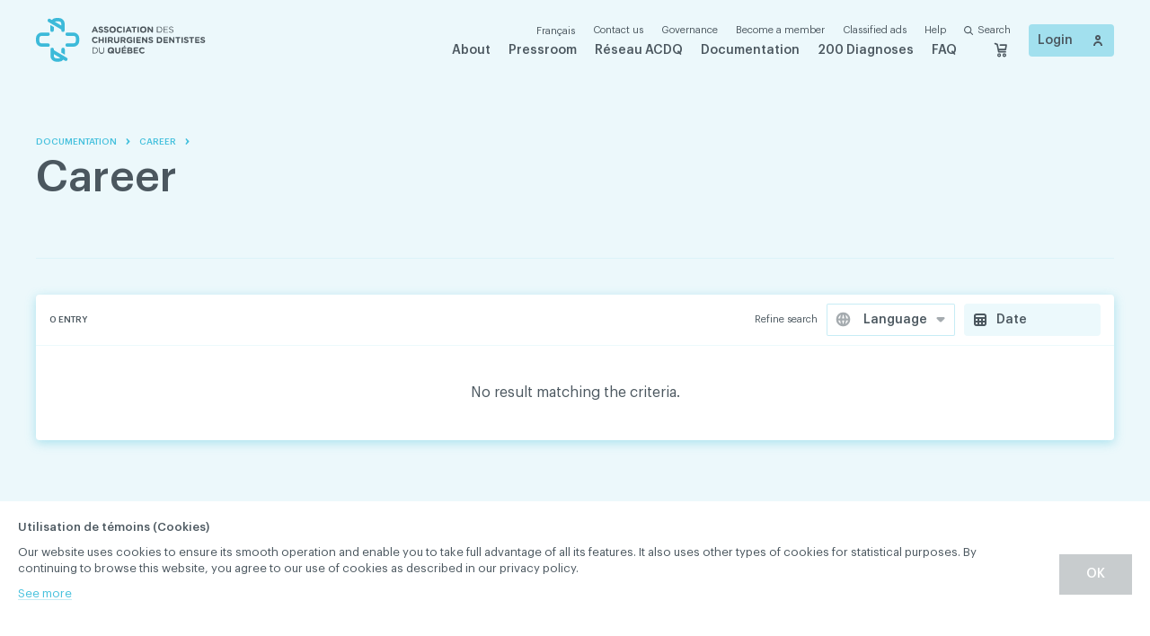

--- FILE ---
content_type: text/html; charset=utf-8
request_url: https://www.acdq.qc.ca/en/documentation/career/
body_size: 18488
content:
<!doctype html><html data-all-langs="fr,en" lang="en"><head><meta http-equiv="Content-Type" content="text/html; charset=UTF-8"><meta charset="utf-8"><meta name="viewport" content="width=device-width, initial-scale=1"><title>Career | ACDQ - Association des chirurgiens dentistes du Québec</title><meta name="title" content="Career | ACDQ - Association des chirurgiens dentistes du Québec"><meta name="description" content="Documentation, forms, flyers and posters. The ACDQ provides you several reference tools and various useful publications for your practice."><meta name="twitter:card" content="summary_large_image"><meta name="twitter:site" content="https://twitter.com/acdqquebec"><meta name="twitter:title" content="Career | ACDQ - Association des chirurgiens dentistes du Québec"><meta name="twitter:creator" content="acdqquebec"><meta name="twitter:domain" content=""><meta name="twitter:image" content="https://www.acdq.qc.ca/workspace/uploads/taxonomy/icon_documentation-fr-1561559070-en-1613665453.png"><meta name="twitter:description" content="Documentation, forms, flyers and posters. The ACDQ provides you several reference tools and various useful publications for your practice."><meta property="og:title" content="Career | ACDQ - Association des chirurgiens dentistes du Québec"><meta property="og:url" content="https://www.acdq.qc.ca/en/documentation/career/"><meta property="og:type" content="website"><meta property="og:description" content="Documentation, forms, flyers and posters. The ACDQ provides you several reference tools and various useful publications for your practice."><meta property="og:image" content="https://www.acdq.qc.ca/workspace/uploads/taxonomy/icon_documentation-fr-1561559070-en-1613665453.png"><meta property="og:image:url" content="https://www.acdq.qc.ca/workspace/uploads/taxonomy/icon_documentation-fr-1561559070-en-1613665453.png"><meta property="og:image:width" content="61"><meta property="og:image:height" content="61"><meta name="theme-color" content="#46C1DD"><link rel="alternate" hreflang="en" href="https://www.acdq.qc.ca/en/documentation/carriere/"><link rel="alternate" hreflang="fr" href="https://www.acdq.qc.ca/fr/documentation/carriere/"><link rel="canonical" href="https://www.acdq.qc.ca/en/documentation/career/"><link rel="shortcut icon" href="https://www.acdq.qc.ca/favicon.ico" type="image/vnd.microsoft.icon"><link rel="icon" href="https://www.acdq.qc.ca/favicon.ico" type="image/x-icon"><link rel="apple-touch-icon" href="https://www.acdq.qc.ca/favicon.png" type="image/png"><link rel="pavatar" href="https://www.acdq.qc.ca/favicon.png" type="image/png"><meta name="msapplication-TileImage" content="https://www.acdq.qc.ca/favicon.png"><link rel="author" href="https://www.acdq.qc.ca/humans.txt"><link rel="stylesheet" type="text/css" href="/workspace/assets/css/acdq.min.1.34.3.393.css" integrity="sha384-oF0mzJMVpOiIKb7kd8i46YB6P6w5BL6Np1Kgux7E3FVPN2l+93RloXh+wt5/C+01"><link rel="search" type="application/opensearchdescription+xml" href="https://www.acdq.qc.ca/opensearch.xml" title="ACDQ"><script>
var dataLayer = dataLayer || [];
dataLayer.push({'page':{'language':'en'}});
</script><script>(function(w,d,s,l,i){w[l]=w[l]||[];w[l].push({'gtm.start':new Date().getTime(),event:'gtm.js'});
var f=d.getElementsByTagName(s)[0],
j=d.createElement(s),dl=l!='dataLayer'?'&l='+l:'';j.async=true;
j.src='https://www.googletagmanager.com/gtm.js?id='+i+dl;
f.parentNode.insertBefore(j,f);
})(window,document,'script','dataLayer','GTM-NTKN8LP');</script><script type="application/ld+json">
		{
			"@context": "http://schema.org",
			"@type": "Organization",
			"url": "https://www.acdq.qc.ca",
			"logo": "https://www.acdq.qc.ca/workspace/uploads/config/acdq_imagepartage-1548864168.png",
			"email": "info@acdq.qc.ca",
			"name": "ACDQ - Association des chirurgiens dentistes du Québec",
			"telephone": "514-282-1425"
		}
		</script><meta name="search-type" content="documentations-cat"><meta name="search-img-src-jit" content="/image/1/9/9/uploads/taxonomy/icon_documentation-fr-1561559070-en-1613665453.png"><meta name="search-img-src-original" content="/workspace/uploads/taxonomy/icon_documentation-fr-1561559070-en-1613665453.png"><meta name="search-img-format-jit" content="/image/1/$w/$h/uploads/taxonomy/icon_documentation-fr-1561559070-en-1613665453.png"><meta name="search-img-ratio" content="1"><meta name="search-title" content="Career"></head><body data-logged-in="no" data-version="1.34.3.393" class="en page-documentation site-base-color"><noscript><iframe src="https://www.googletagmanager.com/ns.html?id=GTM-NTKN8LP" height="0" width="0" style="display:none;visibility:hidden"></iframe></noscript><a href="#site-pages" class="visually-hidden js-tab-reset">Skip to content</a><a href="#site-nav" class="visually-hidden">Skip to navigation</a><div data-pca="WM91-YZ35-MC77-ZA24" id="site"><div class="fixed fill z-index-max flexbox flex-center js-site-loader transition-site-loading js-site-loader-close-ended-anim-ref"><div class="absolute fill z-index-1 bg-color-blue-10-solid transition-background"></div><div class="relative z-index-2 flexbox flex-center width-broadest transition-loading"><div class="width-full flexbox align-items-center justify-content-space-between"><div class="width-1_4 padding-bottom-1_4 border-radius-full overflow-hidden bg-color-accent-text transition-loading-1"></div><div class="width-1_4 padding-bottom-1_4 border-radius-full overflow-hidden bg-color-accent-text transition-loading-2"></div><div class="width-1_4 padding-bottom-1_4 border-radius-full overflow-hidden bg-color-accent-text transition-loading-3"></div></div></div></div><header class="fixed top left right z-index-100 display-none-to-md padding-horizontal-gutter padding-horizontal-gutter-big-from-ph padding-vertical-gutter transition-site-header-public transition-site-header js-auto-toggle-class-on-scroll js-site-header js-site-login-form-ctn" role="menubar" data-toggle-class-on-scroll-ref-common-ancestor="#site" data-toggle-class-on-scroll-ref=".js-site-header-shim" data-toggle-class-on-scroll-screen-offset="0" data-toggle-class-on-scroll-rem-before="is-docked" data-toggle-class-on-scroll-add-after="is-docked"><div class="js-fix-scroll-pad"><div class="max-width-site flexbox margin-horizontal-auto align-items-center display-none-to-md"><div class="flex-shrink-0 width-logo"><a class="block width-full" href="/en/"><svg xmlns="http://www.w3.org/2000/svg" class="width-full overflow-visible block" style="padding-bottom: 26%; height: 1px;" preserveAspectRatio="xMidYMin slice" viewBox="0 0 188 49"><path fill="#3cbad9" d="M41.25,16.12H34.38a1.91,1.91,0,1,0,0,3.82h6.87a2.67,2.67,0,0,1,2.67,2.67v2.86a2.67,2.67,0,0,1-2.67,2.67H34.38a1.91,1.91,0,0,0,0,3.82h6.87a6.5,6.5,0,0,0,6.49-6.49V22.61a6.49,6.49,0,0,0-6.49-6.49"></path><path fill="#3cbad9" d="M6.49,19.94h6.87a1.91,1.91,0,1,0,0-3.82H6.49A6.5,6.5,0,0,0,0,22.61v2.86A6.49,6.49,0,0,0,6.49,32h6.87a1.91,1.91,0,1,0,0-3.82H6.49a2.67,2.67,0,0,1-2.67-2.67V22.61a2.67,2.67,0,0,1,2.67-2.67"></path><path fill="#3cbad9" d="M17.76,15.55a1.91,1.91,0,0,0,1.91-1.91V10L15.85,7.8v5.85a1.91,1.91,0,0,0,1.91,1.91"></path><path fill="#3cbad9" d="M13.67,4.39l14.2,8.42v.83a1.91,1.91,0,0,0,3.82,0V6.49A6.5,6.5,0,0,0,25.2,0H22.34a6.47,6.47,0,0,0-4.87,2.21l-1.85-1.1a1.91,1.91,0,0,0-1.95,3.28m8.66-.58H25.2a2.68,2.68,0,0,1,2.67,2.67V8.37l-7-4.13a2.66,2.66,0,0,1,1.44-.42"></path><path fill="#3cbad9" d="M29.92,33A1.91,1.91,0,0,0,28,34.93v3.6l3.82,2.25V34.93A1.91,1.91,0,0,0,29.92,33"></path><path fill="#3cbad9" d="M34,44.18l-14.2-8.42v-.84a1.91,1.91,0,0,0-3.82,0v7.16a6.5,6.5,0,0,0,6.49,6.49h2.86a6.47,6.47,0,0,0,4.87-2.2l1.85,1.09A1.91,1.91,0,0,0,34,44.18m-8.66.58H22.48a2.68,2.68,0,0,1-2.67-2.67V40.2l7,4.13a2.65,2.65,0,0,1-1.44.42"></path><path fill="#4c565c" d="M65.82,10.08A.89.89,0,0,0,65,9.51h-.09a.9.9,0,0,0-.86.58L61.7,15.33a.79.79,0,0,0-.08.31.68.68,0,0,0,.67.69.72.72,0,0,0,.68-.46l.47-1.09h2.93l.45,1a.75.75,0,0,0,.71.5.7.7,0,0,0,.69-.7.72.72,0,0,0-.08-.3ZM64,13.49l.93-2.2.92,2.2Z"></path><path fill="#4c565c" d="M71.61,16.37c1.44,0,2.45-.74,2.45-2.07v0c0-1.16-.76-1.65-2.11-2-1.15-.3-1.44-.44-1.44-.88v0c0-.33.3-.58.86-.58a2.78,2.78,0,0,1,1.4.45.71.71,0,0,0,.37.1.68.68,0,0,0,.36-1.26,3.88,3.88,0,0,0-2.11-.59,2.08,2.08,0,0,0-2.33,2v0c0,1.32.87,1.7,2.21,2,1.11.29,1.34.48,1.34.85v0c0,.39-.36.63-1,.63a2.8,2.8,0,0,1-1.71-.6.72.72,0,0,0-.42-.13.67.67,0,0,0-.69.67.69.69,0,0,0,.28.55,4.31,4.31,0,0,0,2.5.8"></path><path fill="#4c565c" d="M77.53,16.37C79,16.37,80,15.63,80,14.3v0c0-1.16-.76-1.65-2.11-2-1.15-.3-1.44-.44-1.44-.88v0c0-.33.3-.58.86-.58a2.78,2.78,0,0,1,1.4.45.71.71,0,0,0,.37.1.68.68,0,0,0,.69-.68.67.67,0,0,0-.32-.58,3.86,3.86,0,0,0-2.11-.59,2.08,2.08,0,0,0-2.33,2v0c0,1.32.87,1.7,2.21,2,1.11.29,1.34.48,1.34.85v0c0,.39-.36.63-1,.63a2.81,2.81,0,0,1-1.71-.6.71.71,0,0,0-.42-.13.67.67,0,0,0-.69.67.69.69,0,0,0,.28.55,4.31,4.31,0,0,0,2.5.8"></path><path fill="#4c565c" d="M84.41,16.39A3.45,3.45,0,0,0,88,12.94v0a3.54,3.54,0,0,0-7.08,0v0A3.42,3.42,0,0,0,84.41,16.39Zm-2-3.47a2,2,0,0,1,2-2.08,2,2,0,0,1,2,2.1v0a2,2,0,0,1-2,2.08,2,2,0,0,1-2-2.1Z"></path><path fill="#4c565c" d="M92.3,16.39a3.35,3.35,0,0,0,2.37-.84.68.68,0,0,0-.44-1.2.68.68,0,0,0-.44.16,2.13,2.13,0,0,1-1.45.52,2,2,0,0,1-1.93-2.09v0a2,2,0,0,1,1.93-2.08,2.19,2.19,0,0,1,1.36.48.78.78,0,0,0,.44.14.71.71,0,0,0,.72-.71.73.73,0,0,0-.29-.58,3.53,3.53,0,0,0-2.23-.68,3.39,3.39,0,0,0-3.48,3.45v0a3.36,3.36,0,0,0,3.42,3.43"></path><path fill="#4c565c" d="M96.93,16.33a.73.73,0,0,0,.73-.73V10.28a.73.73,0,0,0-1.47,0V15.6a.73.73,0,0,0,.73.73"></path><path fill="#4c565c" d="M99.46,16.33a.72.72,0,0,0,.68-.46l.47-1.1h2.93l.45,1a.75.75,0,0,0,.71.51.7.7,0,0,0,.69-.71.7.7,0,0,0-.08-.29L103,10.08a.9.9,0,0,0-.85-.58h-.08a.91.91,0,0,0-.86.58l-2.32,5.25a.8.8,0,0,0-.08.31A.68.68,0,0,0,99.46,16.33Zm2.61-5,.92,2.2h-1.85Z"></path><path fill="#4c565c" d="M108,16.33a.73.73,0,0,0,.73-.73V11h1.41a.68.68,0,0,0,0-1.35h-4.29a.68.68,0,0,0,0,1.35h1.41V15.6a.73.73,0,0,0,.73.73"></path><path fill="#4c565c" d="M112.62,16.33a.73.73,0,0,0,.73-.73V10.28a.73.73,0,0,0-1.47,0V15.6a.73.73,0,0,0,.73.73"></path><path fill="#4c565c" d="M118.17,16.39a3.45,3.45,0,0,0,3.55-3.45v0a3.54,3.54,0,0,0-7.09,0v0A3.42,3.42,0,0,0,118.17,16.39Zm-2-3.47a2,2,0,0,1,2-2.08,2,2,0,0,1,2,2.1v0a2,2,0,0,1-2,2.08,2,2,0,0,1-2-2.1Z"></path><path fill="#4c565c" d="M124.39,15.61V12l2.93,3.85a.91.91,0,0,0,.76.43h0a.73.73,0,0,0,.73-.73V10.28a.72.72,0,1,0-1.45,0v3.44L124.59,10a.91.91,0,0,0-.76-.43h-.15a.73.73,0,0,0-.73.73v5.31a.72.72,0,1,0,1.45,0"></path><path fill="#4c565c" d="M133.57,16.28h1.94a3.34,3.34,0,0,0,3.54-3.33v0a3.32,3.32,0,0,0-3.54-3.32h-1.94a.38.38,0,0,0-.37.38V15.9A.38.38,0,0,0,133.57,16.28Zm.38-6h1.56a2.6,2.6,0,0,1,2.76,2.64v0a2.58,2.58,0,0,1-2.76,2.62H134Z"></path><path fill="#4c565c" d="M140.93,16.28h4.19a.34.34,0,0,0,0-.69h-3.81V13.26h3.33a.34.34,0,0,0,.34-.34.35.35,0,0,0-.34-.34h-3.33V10.3h3.76a.34.34,0,0,0,0-.69h-4.14a.38.38,0,0,0-.37.38V15.9a.38.38,0,0,0,.37.38"></path><path fill="#4c565c" d="M151.42,14.49v0c0-1-.69-1.56-2.17-1.89s-1.81-.67-1.81-1.3v0c0-.6.55-1.08,1.42-1.08a2.79,2.79,0,0,1,1.73.58.35.35,0,0,0,.22.07.36.36,0,0,0,.36-.36.39.39,0,0,0-.16-.3,3.4,3.4,0,0,0-2.12-.66,2,2,0,0,0-2.19,1.82v0c0,1.1.7,1.59,2.24,1.92s1.74.65,1.74,1.27v0c0,.66-.59,1.13-1.49,1.13a3,3,0,0,1-2.11-.79.33.33,0,0,0-.23-.09.36.36,0,0,0-.36.37.34.34,0,0,0,.14.29,3.89,3.89,0,0,0,2.52.9c1.32,0,2.28-.74,2.28-1.89"></path><path fill="#4c565c" d="M65.25,22.41a2.19,2.19,0,0,1,1.36.48A.79.79,0,0,0,67,23a.71.71,0,0,0,.72-.71.73.73,0,0,0-.29-.58,3.53,3.53,0,0,0-2.23-.68,3.39,3.39,0,0,0-3.48,3.45v0a3.51,3.51,0,0,0,5.79,2.59.68.68,0,1,0-.88-1,2.13,2.13,0,0,1-1.45.52,2,2,0,0,1-1.94-2.09v0a2,2,0,0,1,1.94-2.08"></path><path fill="#4c565c" d="M70.49,27.17v-2h2.71v2a.73.73,0,0,0,1.47,0V21.85a.73.73,0,1,0-1.47,0v2H70.49v-2a.73.73,0,1,0-1.47,0v5.32a.73.73,0,0,0,1.47,0"></path><path fill="#4c565c" d="M77,21.12a.73.73,0,0,0-.73.73v5.32a.73.73,0,0,0,1.47,0V21.85a.73.73,0,0,0-.73-.73"></path><path fill="#4c565c" d="M79.28,21.91v5.26a.73.73,0,0,0,1.47,0V25.71h1.17l1.43,1.81a.88.88,0,0,0,.72.38.68.68,0,0,0,.7-.67.85.85,0,0,0-.24-.56l-1-1.24a2,2,0,0,0,1.33-2v0a2.09,2.09,0,0,0-.57-1.52,2.66,2.66,0,0,0-1.94-.68H80A.73.73,0,0,0,79.28,21.91Zm1.47.59h1.46c.71,0,1.15.32,1.15,1v0c0,.56-.41.94-1.12.94H80.75Z"></path><path fill="#4c565c" d="M91.79,24.94V21.85a.73.73,0,0,0-1.47,0V25c0,1.06-.54,1.6-1.44,1.6s-1.44-.56-1.44-1.65v-3.1a.73.73,0,0,0-1.47,0V25a2.65,2.65,0,0,0,2.89,3,2.68,2.68,0,0,0,2.92-3"></path><path fill="#4c565c" d="M94.67,25.71h1.17l1.43,1.81a.88.88,0,0,0,.72.38.68.68,0,0,0,.7-.67.85.85,0,0,0-.24-.56l-1-1.24a2,2,0,0,0,1.33-2v0a2.09,2.09,0,0,0-.57-1.52,2.65,2.65,0,0,0-1.94-.68H93.93a.73.73,0,0,0-.73.73v5.26a.73.73,0,0,0,1.47,0Zm0-3.21h1.46c.71,0,1.15.32,1.15,1v0c0,.56-.41.94-1.12.94H94.67Z"></path><path fill="#4c565c" d="M105.55,27.29a1,1,0,0,0,.51-.93V24.74a.73.73,0,0,0-.73-.73h-1.68a.64.64,0,0,0-.64.64.63.63,0,0,0,.64.63h1v1a2.35,2.35,0,0,1-1.38.4,2,2,0,0,1-2-2.11v0a2,2,0,0,1,1.92-2.08,2.33,2.33,0,0,1,1.46.46.73.73,0,0,0,1.17-.57.74.74,0,0,0-.3-.59,3.7,3.7,0,0,0-2.28-.65,3.42,3.42,0,0,0-3.5,3.45v0a3.34,3.34,0,0,0,3.5,3.43,4.43,4.43,0,0,0,2.33-.67"></path><path fill="#4c565c" d="M108.19,27.9a.73.73,0,0,0,.73-.73V21.85a.73.73,0,0,0-1.47,0v5.32a.73.73,0,0,0,.73.73"></path><path fill="#4c565c" d="M110.49,21.91v5.2a.73.73,0,0,0,.73.74H115a.65.65,0,0,0,.66-.65.66.66,0,0,0-.66-.66h-3v-1.4h2.54a.65.65,0,0,0,.66-.65.66.66,0,0,0-.66-.66h-2.54V22.48h3a.65.65,0,0,0,.66-.65.66.66,0,0,0-.66-.66h-3.7a.73.73,0,0,0-.73.73"></path><path fill="#4c565c" d="M122,21.12a.72.72,0,0,0-.72.72v3.44l-2.83-3.72a.91.91,0,0,0-.76-.43h-.15a.73.73,0,0,0-.73.73v5.31a.72.72,0,0,0,1.45,0V23.6l2.93,3.85a.91.91,0,0,0,.76.43h0a.73.73,0,0,0,.73-.73v-5.3a.72.72,0,0,0-.72-.72"></path><path fill="#4c565c" d="M126.94,23.85c-1.15-.3-1.44-.44-1.44-.88v0c0-.32.29-.58.86-.58a2.78,2.78,0,0,1,1.4.45.71.71,0,0,0,.37.1.68.68,0,0,0,.36-1.26,3.87,3.87,0,0,0-2.12-.59,2.08,2.08,0,0,0-2.33,2v0c0,1.32.87,1.7,2.21,2,1.11.29,1.34.47,1.34.85v0c0,.39-.36.63-1,.63a2.8,2.8,0,0,1-1.7-.6.72.72,0,0,0-.42-.13.67.67,0,0,0-.69.67.69.69,0,0,0,.28.55,4.3,4.3,0,0,0,2.51.8c1.44,0,2.45-.74,2.45-2.07v0c0-1.16-.76-1.65-2.11-2"></path><path fill="#4c565c" d="M135.61,21.18h-1.87a.73.73,0,0,0-.73.73v5.2a.73.73,0,0,0,.73.73h1.87a3.34,3.34,0,0,0,3.54-3.33v0A3.32,3.32,0,0,0,135.61,21.18Zm2,3.35a1.9,1.9,0,0,1-2,2h-1.13v-4h1.13a1.91,1.91,0,0,1,2,2Z"></path><path fill="#4c565c" d="M144.84,26.54h-3v-1.4h2.54a.65.65,0,0,0,.66-.65.66.66,0,0,0-.66-.66h-2.54V22.48h3a.65.65,0,0,0,.66-.65.66.66,0,0,0-.66-.66h-3.7a.73.73,0,0,0-.73.73v5.2a.73.73,0,0,0,.73.73h3.74a.65.65,0,0,0,.66-.65.66.66,0,0,0-.66-.66"></path><path fill="#4c565c" d="M151.85,21.12a.72.72,0,0,0-.72.72v3.44l-2.83-3.72a.9.9,0,0,0-.76-.43h-.15a.73.73,0,0,0-.73.73v5.31a.72.72,0,0,0,1.45,0V23.6L151,27.45a.91.91,0,0,0,.76.43h0a.73.73,0,0,0,.73-.73v-5.3a.72.72,0,0,0-.73-.72"></path><path fill="#4c565c" d="M158.52,21.17h-4.29a.68.68,0,0,0,0,1.35h1.41v4.64a.73.73,0,0,0,1.47,0V22.53h1.41a.68.68,0,0,0,0-1.35"></path><path fill="#4c565c" d="M161,21.12a.73.73,0,0,0-.73.73v5.32a.73.73,0,0,0,1.47,0V21.85a.73.73,0,0,0-.73-.73"></path><path fill="#4c565c" d="M166,23.85c-1.15-.3-1.44-.44-1.44-.88v0c0-.32.29-.58.86-.58a2.78,2.78,0,0,1,1.4.45.71.71,0,0,0,.37.1.68.68,0,0,0,.69-.68.67.67,0,0,0-.32-.58,3.86,3.86,0,0,0-2.11-.59,2.08,2.08,0,0,0-2.33,2v0c0,1.32.87,1.7,2.21,2,1.11.29,1.34.47,1.34.85v0c0,.39-.36.63-1,.63A2.8,2.8,0,0,1,164,26a.71.71,0,0,0-.42-.13.67.67,0,0,0-.69.67.69.69,0,0,0,.28.55,4.3,4.3,0,0,0,2.51.8c1.44,0,2.45-.74,2.45-2.07v0c0-1.16-.76-1.65-2.12-2"></path><path fill="#4c565c" d="M173.57,21.17h-4.29a.68.68,0,0,0,0,1.35h1.41v4.64a.73.73,0,0,0,1.47,0V22.53h1.41a.68.68,0,0,0,0-1.35"></path><path fill="#4c565c" d="M179.7,26.54h-3v-1.4h2.54a.65.65,0,0,0,.66-.65.66.66,0,0,0-.66-.66h-2.54V22.48h3a.65.65,0,0,0,.66-.65.66.66,0,0,0-.66-.66H176a.73.73,0,0,0-.73.73v5.2a.73.73,0,0,0,.73.73h3.74a.65.65,0,0,0,.66-.65.66.66,0,0,0-.66-.66"></path><path fill="#4c565c" d="M184.22,23.85c-1.15-.3-1.44-.44-1.44-.88v0c0-.32.29-.58.86-.58a2.78,2.78,0,0,1,1.4.45.71.71,0,0,0,.37.1.68.68,0,0,0,.36-1.26,3.86,3.86,0,0,0-2.11-.59,2.08,2.08,0,0,0-2.33,2v0c0,1.32.87,1.7,2.21,2,1.11.29,1.34.47,1.34.85v0c0,.39-.36.63-1,.63a2.8,2.8,0,0,1-1.71-.6.71.71,0,0,0-.42-.13.67.67,0,0,0-.69.67.69.69,0,0,0,.28.55,4.31,4.31,0,0,0,2.5.8c1.44,0,2.45-.74,2.45-2.07v0c0-1.16-.76-1.65-2.12-2"></path><path fill="#4c565c" d="M64.53,32.74H62.59a.38.38,0,0,0-.37.38V39a.38.38,0,0,0,.37.38h1.94a3.34,3.34,0,0,0,3.54-3.33v0A3.32,3.32,0,0,0,64.53,32.74Zm2.76,3.35a2.58,2.58,0,0,1-2.76,2.62H63V33.44h1.56a2.59,2.59,0,0,1,2.76,2.64Z"></path><path fill="#4c565c" d="M74.66,32.69a.38.38,0,0,0-.38.38v3.54c0,1.46-.78,2.2-2,2.2a2,2,0,0,1-2-2.25v-3.5a.38.38,0,1,0-.75,0v3.54A2.78,2.78,0,1,0,75,36.56V33.07a.38.38,0,0,0-.37-.38"></path><path fill="#4c565c" d="M82.6,32.63A3.45,3.45,0,0,0,79,36.07v0a3.42,3.42,0,0,0,3.54,3.43,3.63,3.63,0,0,0,2-.57l.36.32a.69.69,0,0,0,1.17-.5.72.72,0,0,0-.27-.55L85.54,38a3.43,3.43,0,0,0,.59-1.92v0A3.42,3.42,0,0,0,82.6,32.63Zm2,3.47a2.32,2.32,0,0,1-.18.91l-.73-.66a.68.68,0,0,0-.49-.2.69.69,0,0,0-.69.7.72.72,0,0,0,.27.55l.69.59a2,2,0,0,1-.88.18,2,2,0,0,1-2-2.1v0a2,2,0,0,1,2-2.08,2,2,0,0,1,2,2.09Z"></path><path fill="#4c565c" d="M92.32,32.68a.73.73,0,0,0-.73.73v3.14c0,1.06-.54,1.6-1.44,1.6s-1.44-.56-1.44-1.65V33.42a.73.73,0,0,0-1.47,0v3.13a2.65,2.65,0,0,0,2.89,3,2.68,2.68,0,0,0,2.92-3V33.42a.73.73,0,0,0-.73-.73"></path><path fill="#4c565c" d="M97.22,30.95l-.52.82a.53.53,0,0,0-.1.26c0,.15.15.25.36.25a1.06,1.06,0,0,0,.83-.31l.59-.55a.47.47,0,0,0,.19-.34c0-.22-.46-.44-.81-.44a.62.62,0,0,0-.54.32"></path><path fill="#4c565c" d="M98.95,38.1h-3V36.7h2.54a.65.65,0,0,0,.66-.65.66.66,0,0,0-.66-.66H95.93V34h3a.65.65,0,0,0,.66-.65.66.66,0,0,0-.66-.66H95.2a.73.73,0,0,0-.73.73v5.2a.73.73,0,0,0,.73.73h3.74a.65.65,0,0,0,.66-.65.66.66,0,0,0-.66-.66"></path><path fill="#4c565c" d="M105.19,35.92a1.55,1.55,0,0,0,.88-1.44v0a1.52,1.52,0,0,0-.46-1.13,2.41,2.41,0,0,0-1.74-.59H101.5a.73.73,0,0,0-.73.73v5.2a.73.73,0,0,0,.73.73h2.44c1.51,0,2.5-.61,2.5-1.83v0A1.63,1.63,0,0,0,105.19,35.92Zm-3-1.9h1.45c.62,0,1,.25,1,.69v0c0,.5-.41.71-1.06.71h-1.35ZM105,37.4c0,.5-.39.73-1,.73h-1.74V36.66h1.7c.75,0,1.09.28,1.09.72Z"></path><path fill="#4c565c" d="M112,38.1h-3V36.7h2.54a.65.65,0,0,0,.66-.65.66.66,0,0,0-.66-.66H109V34h3a.65.65,0,0,0,.66-.65.66.66,0,0,0-.66-.66h-3.7a.73.73,0,0,0-.73.73v5.2a.73.73,0,0,0,.73.73H112a.65.65,0,0,0,.66-.65.66.66,0,0,0-.66-.66"></path><path fill="#4c565c" d="M118.91,37.49a.69.69,0,0,0-.44.16,2.13,2.13,0,0,1-1.45.52,2,2,0,0,1-1.93-2.1v0A2,2,0,0,1,117,34a2.19,2.19,0,0,1,1.36.48.78.78,0,0,0,.44.14.71.71,0,0,0,.72-.71.74.74,0,0,0-.28-.58,3.53,3.53,0,0,0-2.23-.68,3.39,3.39,0,0,0-3.48,3.45v0a3.51,3.51,0,0,0,5.79,2.59.68.68,0,0,0-.44-1.2"></path></svg></a></div><div class="flex-grow-1 margin-left-gutter"><nav class="flexbox justify-content-end align-items-center"><div class="flexbox align-items-center"><div class="margin-right-gutter margin-top-nano"><div class="flexbox margin-left-minus-gutter children-padding-left-gutter children-border-box align-items-center justify-content-end margin-bottom-nano"><div><a class="js-alt-lg-link transition-lang-link border-bottom-slimmest border-bottom-solid font-base line-height-tightest text-shortest" data-ga-cat="menu-nav" data-ga-label="fr Français" data-ga-action="langue" data-action="full" data-lg="fr" href="/fr/documentation/carriere/">Français</a></div><div class="transition-button-link"><a target="_self" role="menuitem" data-ga-label="en/" data-ga-cat="menu-nav" class="block relative z-index-1 border-bottom-slimmest border-bottom-solid font-base line-height-tightest text-shortest transition-button" href="/en/contact-us/">Contact us</a></div><div class="transition-button-link"><a target="_self" role="menuitem" data-ga-label="en/" data-ga-cat="menu-nav" class="block relative z-index-1 border-bottom-slimmest border-bottom-solid font-base line-height-tightest text-shortest transition-button" href="/en/media/">Governance</a></div><div class="transition-button-link"><a target="_self" role="menuitem" data-ga-label="en/" data-ga-cat="menu-nav" class="block relative z-index-1 border-bottom-slimmest border-bottom-solid font-base line-height-tightest text-shortest transition-button" href="/en/become-a-member/">Become a member</a></div><div class="transition-button-link"><a target="_self" role="menuitem" data-ga-label="en/" data-ga-cat="menu-nav" class="block relative z-index-1 border-bottom-slimmest border-bottom-solid font-base line-height-tightest text-shortest transition-button" href="/en/classified-ads/">Classified ads</a></div><div class="transition-button-link"><a target="_self" role="menuitem" data-ga-label="en/" data-ga-cat="menu-nav" class="block relative z-index-1 border-bottom-slimmest border-bottom-solid font-base line-height-tightest text-shortest transition-button" href="/en/help/">Help</a></div><div><div class="transition-button-search"><a class="block transition-button border-bottom-slimmest border-bottom-solid font-base line-height-tightest text-shortest" href="/en/search/"><div class="flexbox align-items-center"><div class="width-micro margin-right-nano"><svg xmlns="http://www.w3.org/2000/svg" class="width-full overflow-visible block" style="padding-bottom: 100%; height: 1px;" preserveAspectRatio="xMidYMin slice" viewBox="0 0 18.1 18.1"><path fill="currentColor" d="M17.7,16.3l-4.2-4.2c2.5-3.3,1.9-8.1-1.4-10.6S4.1-0.3,1.6,3S-0.3,11,3,13.5     c2.7,2.1,6.5,2.1,9.2,0l4.2,4.2c0.4,0.4,1,0.5,1.4,0.1c0.4-0.4,0.5-1,0.1-1.4C17.8,16.4,17.8,16.4,17.7,16.3 M2,7.6     C2,4.5,4.5,2,7.6,2s5.5,2.5,5.5,5.5s-2.5,5.5-5.5,5.5C4.5,13.1,2,10.6,2,7.6"></path></svg></div><div class="font-base line-height-tightest text-shortest">Search</div></div></a></div></div></div><div class="flexbox margin-left-minus-gutter children-padding-left-gutter children-border-box align-items-center justify-content-end"><div class="transition-button-link"><a target="_self" role="menuitem" data-ga-label="en/" data-ga-cat="menu-nav" class="block relative z-index-1 border-bottom-slimmest border-bottom-solid padding-vertical-pico font-base line-height-tighter text-short font-weight-medium transition-button" href="/en/about/">About</a></div><div class="transition-button-link"><a target="_self" role="menuitem" data-ga-label="en/" data-ga-cat="menu-nav" class="block relative z-index-1 border-bottom-slimmest border-bottom-solid padding-vertical-pico font-base line-height-tighter text-short font-weight-medium transition-button" href="/en/communications/">Pressroom</a></div><div class="transition-button-link"><a target="_self" role="menuitem" data-ga-label="en/" data-ga-cat="menu-nav" class="block relative z-index-1 border-bottom-slimmest border-bottom-solid padding-vertical-pico font-base line-height-tighter text-short font-weight-medium transition-button" href="/en/pages/reseau-acdq/">Réseau ACDQ</a></div><div class="transition-button-link"><a target="_self" role="menuitem" data-ga-label="en/" data-ga-cat="menu-nav" class="block relative z-index-1 border-bottom-slimmest border-bottom-solid padding-vertical-pico font-base line-height-tighter text-short font-weight-medium transition-button" href="/en/documentation/">Documentation</a></div><div class="transition-button-link"><a target="_self" role="menuitem" data-ga-label="en/" data-ga-cat="menu-nav" class="block relative z-index-1 border-bottom-slimmest border-bottom-solid padding-vertical-pico font-base line-height-tighter text-short font-weight-medium transition-button" href="/en/advertising-campaigns/200-diagnoses/">200 Diagnoses</a></div><div class="transition-button-link"><a target="_self" role="menuitem" data-ga-label="en/" data-ga-cat="menu-nav" class="block relative z-index-1 border-bottom-slimmest border-bottom-solid padding-vertical-pico font-base line-height-tighter text-short font-weight-medium transition-button" href="/en/faq/">FAQ</a></div><div></div><div><a href="/en/cart/" class="block js-cart-icon" data-filled-state-follower=".js-cart-has-content"><div class="relative flexbox flex-center"><i class="block" style="width:20px;"><svg xmlns="http://www.w3.org/2000/svg" class="width-full overflow-visible block" style="padding-bottom: 100%; height: 1px;" preserveAspectRatio="xMidYMin slice" viewBox="0 0 24 24"><path fill="currentColor" d="M8 15h8.93a1 1 0 0 0 0-2H8.79l-.2-1H17a1 1 0 0 0 1-.83l1-6A1 1 0 0 0 18 4h-8a1 1 0 0 0 0 2h6.84l-.68 4H8.18L6.92 3.84a1 1 0 0 0-.65-.74l-2.94-1a1 1 0 1 0-.67 1.89l2.41.85L7 14.22A1 1 0 0 0 8 15zM15.46 16A2.5 2.5 0 1 0 18 18.5a2.5 2.5 0 0 0-2.54-2.5zm0 3.32a.83.83 0 1 1 .83-.83.82.82 0 0 1-.83.83zM8.46 16A2.5 2.5 0 1 0 11 18.5 2.5 2.5 0 0 0 8.46 16zm0 3.32a.83.83 0 1 1 .83-.83.82.82 0 0 1-.83.83z"></path></svg></i><div class="display-none absolute top right bg-color-red border-radius-full js-cart-has-content" data-filled-state-rem-class="display-none" style="height:7px; width:7px;"></div></div></a></div></div></div><div class="relative js-auto-tooltip"><div class="flex-shrink-0 max-width-full transition-tooltip-ctn js-auto-tooltip transition-button-main"><div class="relative flexbox-inline"><div class="js-tooltip-bubble padding-top-micro top-1_2 absolute border-radius-sharpest pointer-events-none transparent z-index-6 transition-opacity transition-duration-faster min-width-mega transition-tooltip" data-tooltip-common-ancestor=".js-auto-tooltip" data-tooltip-event="click" data-tooltip="button-connexion"><div class="relative"><div class="custom-tooltip-arrow-position square-micro border-box absolute z-index-5 border-left-solid border-top-solid border-slimmest border-color-accent-stroke bg-color-white js-tooltip-arrow"></div><div class="width-full border-box box-shadow-accent border-radius-sharpest overflow-hidden bg-color-white border-slimmest border-solid border-color-accent-stroke"><div><section class="js-member-login-ctn"><form class="block max-width-tinier js-form js-member-login padding-horizontal-thinner padding-bottom-thinner" action="/en/my-account/" method="POST" data-msg-invalid="This value is invalid." data-msg-email-invalid="Not a valid email." data-msg-error="We're sorry, an error has occurred. Please try again." data-msg-required="This is a required field."><div class="js-form-field transition-form-field flexbox-from-xs flex-row align-items-start flex-grow-1-to-xs" data-rules="required"><div class="relative flexbox flex-column margin-top-thinner width-full"><label class="js-form-label font-base line-height-loose text-current font-weight-medium white-space-nowrap" for="idm277774710803188fields[username]" data-valid-class="" data-error-class="">Username</label><div class="js-form-error pointer-events-none font-base line-height-tightest text-shortest font-weight-normal flex-order-5 color-red padding-vertical-nano"></div><div class="js-form-state font-base line-height-tighter text-short padding-top-nano color-main-text-lighter flex-order-4 markdown-links" data-state-class="opaque" data-state="valid"><p>Dentist = Permit Nº<br>
Delegate = Email address<br>
Dentaide manager = Email address</p></div><input autocomplete="username" class="required js-form-input block width-full border-box border-none font-base line-height-loose text-current font-weight-medium color-main-text border-slimmest border-solid border-color-accent-stroke border-radius-slimmer padding-horizontal-thinnest padding-vertical-micro min-height-field transition-input-text background-icon-big js-member-form-username" type="text" id="idm277774710803188fields[username]" name="fields[username]" aria-required="true"></div></div><div class="js-form-field transition-form-field flexbox-from-xs flex-row align-items-start flex-grow-1-to-xs" data-rules="required"><div class="relative flexbox flex-column margin-top-thinner width-full js-password-inner-ctn"><label class="js-form-label font-base line-height-loose text-current font-weight-medium white-space-nowrap" for="idm55396995579543fields[password]" data-valid-class="" data-error-class="">Password</label><div class="js-form-error pointer-events-none font-base line-height-tightest text-shortest font-weight-normal flex-order-5 color-red padding-vertical-nano"></div><input autocomplete="current-password" class="required js-form-input block width-full border-box border-none font-base line-height-loose text-current font-weight-medium color-main-text border-slimmest border-solid border-color-accent-stroke border-radius-slimmer padding-horizontal-thinnest padding-vertical-micro min-height-field transition-input-text background-icon-big js-input-password" type="password" id="idm55396995579543fields[password]" name="fields[password]" aria-required="true"><i class="cursor-pointer absolute width-thin right top-visibility-icon js-show-password" data-visible-state-rem-class="transparent pointer-events-none"><svg xmlns="http://www.w3.org/2000/svg" xml:space="preserve" style="fill-rule:evenodd;clip-rule:evenodd;stroke-linejoin:round;stroke-miterlimit:2" viewBox="0 0 64 64" class="width-full overflow-visible block">
			<path d="M32.513 13.926c10.574.15 19.249 9.657 23.594 17.837 0 0-1.529 3.129-2.963 5.132a46.344 46.344 0 0 1-2.191 2.826 41.265 41.265 0 0 1-1.698 1.898c-5.237 5.5-12.758 9.603-20.7 8.01-8.823-1.77-16.02-9.33-20.346-17.461 0 0 1.536-3.132 2.978-5.132a45.105 45.105 0 0 1 2.034-2.617 41.618 41.618 0 0 1 1.691-1.897c4.627-4.876 10.564-8.63 17.601-8.596Zm-.037 4c-5.89-.022-10.788 3.267-14.663 7.35a37.553 37.553 0 0 0-1.527 1.713 41.472 41.472 0 0 0-1.854 2.386c-.589.816-1.193 1.846-1.672 2.721 3.814 6.409 9.539 12.198 16.582 13.611 6.563 1.317 12.688-2.301 17.016-6.846a37.224 37.224 0 0 0 1.534-1.715c.7-.833 1.366-1.694 1.999-2.579.586-.819 1.189-1.851 1.667-2.727-3.958-6.625-10.73-13.784-19.082-13.914Z"></path>
			<path d="M32.158 23.948c4.425 0 8.018 3.593 8.018 8.017a8.021 8.021 0 0 1-8.018 8.017 8.021 8.021 0 0 1-8.017-8.017 8.022 8.022 0 0 1 8.017-8.017Zm0 4.009a4.01 4.01 0 0 1 4.009 4.008 4.01 4.01 0 0 1-4.009 4.009 4.01 4.01 0 0 1-4.008-4.009 4.01 4.01 0 0 1 4.008-4.008Z"></path>
		</svg></i><i class="cursor-pointer absolute width-thin right top-visibility-icon transparent pointer-events-none js-hide-password" data-visible-state-rem-class="transparent pointer-events-none"><svg xmlns="http://www.w3.org/2000/svg" xml:space="preserve" style="fill-rule:evenodd;clip-rule:evenodd;stroke-linejoin:round;stroke-miterlimit:2" viewBox="0 0 64 64" class="width-full overflow-visible">
			<path d="m13.673 10.345-3.097 3.096 39.853 39.854 3.097-3.097-39.853-39.853Z"></path>
			<path d="m17.119 19.984 2.915 2.915c-3.191 2.717-5.732 6.099-7.374 9.058l-.005.01c4.573 7.646 11.829 14.872 20.987 13.776 2.472-.296 4.778-1.141 6.885-2.35l2.951 2.95c-4.107 2.636-8.815 4.032-13.916 3.342-9.198-1.244-16.719-8.788-21.46-17.648 2.226-4.479 5.271-8.764 9.017-12.053Zm6.63-4.32c2.572-1.146 5.355-1.82 8.327-1.868.165-.001 2.124.092 3.012.238a18.45 18.45 0 0 1 1.659.35C45.472 16.657 51.936 24.033 56 31.632c-1.705 3.443-3.938 6.803-6.601 9.682l-2.827-2.827c1.967-2.12 3.607-4.48 4.87-6.769 0 0-1.27-2.042-2.233-3.324a37.988 37.988 0 0 0-1.954-2.395c-.54-.608-2.637-2.673-3.136-3.103-3.348-2.879-7.279-5.138-11.994-5.1-1.826.029-3.582.389-5.249.995l-3.127-3.127Z" style="fill-rule:nonzero"></path>
			<path d="m25.054 27.92 2.399 2.398a4.843 4.843 0 0 0 6.114 6.114l2.399 2.399A8.02 8.02 0 0 1 25.054 27.92Zm6.849-4.101.148-.002a8.021 8.021 0 0 1 8.017 8.017l-.001.148-8.164-8.163Z"></path>
		</svg></i></div></div><input type="hidden" name="fl-language" value="en"><input type="hidden" name="redirect" value="" class="js-member-redirect-url" data-redirect-url-78="/en/" data-redirect-url-95="/en/" data-redirect-url-147="/en/my-account/dentaide-documents/"><input type="hidden" name="members-section-id" value="" data-section-url="/en/ajax-login-section/" class="js-member-section-value"><input type="hidden" name="member-action[login]" value="Login"><div class="margin-top-thin"><div class="flex-shrink-0 max-width-full transition-button-main margin-bottom-thinnest"><div class="relative flexbox-inline"><button type="submit" class="cursor-pointer relative inline-block target border-radius-sharpest font-base line-height-tighter text-short font-weight-medium transition-main is-style-primary min-height-input-big min-height-input-from-xs js-form-btn-submit js-member-login-submit"><div class="flexbox align-items-center height-full"><div class="flexbox height-full align-items-center border-box padding-horizontal-thinnest padding-horizontal-micro-from-xs padding-vertical-nano order-2"><div>Sign in</div></div></div></button></div></div><div data-badge="inline" data-size="invisible" data-callback="GoogleReCaptchaCallback" data-sitekey="6LeLgmoUAAAAAO9brXIIJiLpwItJ31VXt0hBUr9Z" class="js-recaptcha"></div><div class="border-top-slimmest border-top-solid border-color-accent-stroke padding-top-thinner margin-top-thinner"><div class="margin-bottom-micro"><a class="border-bottom-slimmest border-color-accent-stroke border-bottom-solid border-color-accent-stroke-darker-on-hover transition-border-color inline-block cursor-pointer font-base line-height-tighter text-short font-weight-medium js-tooltip-close-all" href="/en/my-account/?recover=yes">Forgot password?</a></div><div class="margin-bottom-thinner"><a class="border-bottom-slimmest border-color-accent-stroke border-bottom-solid border-color-accent-stroke-darker-on-hover transition-border-color inline-block cursor-pointer font-base line-height-tighter text-short font-weight-medium js-tooltip-close-all" href="/en/my-account/create/">Create an account</a></div></div></div><input type="hidden" name="fields[google_recaptcha]" class="js-recaptcha-response"></form></section></div></div></div></div><button data-tooltip-common-ancestor=".js-auto-tooltip" data-tooltip-event="click" data-tooltip="button-connexion" class="cursor-pointer relative inline-block target border-radius-sharpest font-base line-height-tighter text-short font-weight-medium transition-main is-style-secondary min-height-input-big min-height-input-from-xs js-tooltip-trigger"><div class="flexbox align-items-center height-full"><div class="flexbox height-full align-items-center border-box padding-horizontal-thinnest padding-horizontal-micro-from-xs padding-vertical-nano padding-right-none-important"><div>Login</div></div><div class="flexbox flex-center square-input"><div style="width: 10px;"><svg xmlns="http://www.w3.org/2000/svg" class="width-full overflow-visible block" style="padding-bottom: 120%; height: 1px;" preserveAspectRatio="xMidYMin slice" viewBox="0 0 10 12"><path fill="currentColor" d="M5,7c-2.8,0-5,2.2-5,5h2c-0.2-1.5,0.8-2.8,2.3-3C4.5,9,4.8,9,5,9c1.5-0.2,2.8,0.9,3,2.3c0,0.2,0,0.4,0,0.7h2     C10,9.2,7.8,7,5,7z"></path><path fill="currentColor" d="M5,6c1.7,0,3-1.3,3-3S6.7,0,5,0S2,1.3,2,3S3.3,6,5,6z M5,2c0.6,0,1,0.4,1,1S5.6,4,5,4S4,3.6,4,3S4.4,2,5,2z"></path></svg></div></div></div></button></div></div></div></div></nav></div></div></div></header><div class="width-full pointer-events-none display-none-to-md js-auto-sync-property js-change-theme js-site-header-shim" data-white-theme-state-add-class="bg-color-white" data-sync-property-from-common-ancestor="#site" data-sync-property-from=".js-site-header" data-sync-property-with="outerHeight" data-sync-property="height"></div><div role="menubar" class="fixed bottom left right bg-color-white z-index-2000 display-none-from-md box-shadow-accent"><div class="height-header-mobile max-width-tiny margin-horizontal-auto flexbox justify-content-space-around"><a class="cursor-pointer height-full" href="/en/"><div class="height-full width-header-mobile flexbox flex-center"><i class="inline-block custom-icon"><svg xmlns="http://www.w3.org/2000/svg" class="width-full overflow-visible block" style="padding-bottom: 100%; height: 1px;" preserveAspectRatio="xMidYMin slice" viewBox="0 0 108 108"><path fill="#3CBAD9" d="M91.8 36.5H76.9c-2.3 0-4.1 1.9-4.1 4.1 0 2.3 1.9 4.1 4.1 4.1h14.9c3.2 0 5.8 2.6 5.8 5.8v6.2c0 3.2-2.6 5.8-5.8 5.8H76.9c-2.3 0-4.1 1.9-4.1 4.1 0 2.3 1.9 4.1 4.1 4.1h14.9c7.8 0 14.1-6.3 14.1-14.1v-6.2c0-7.6-6.3-13.9-14.1-13.9M16.5 44.8h14.9c2.3 0 4.1-1.9 4.1-4.1s-1.9-4.1-4.1-4.1H16.5c-7.8 0-14.1 6.3-14.1 14.1v6.2c0 7.8 6.2 14.1 14 14.2h15c2.3 0 4.1-1.9 4.1-4.1s-1.9-4.1-4.1-4.1H16.5c-3.2 0-5.8-2.6-5.8-5.8v-6.3c0-3.5 2.6-6 5.8-6M40.9 35.2c2.3 0 4.1-1.9 4.1-4.1v-7.9l-8.3-4.8v12.7c.1 2.3 1.9 4.2 4.2 4.1M32.1 11.1l30.8 18.2v1.8c0 2.3 1.9 4.1 4.1 4.1 2.3 0 4.1-1.9 4.1-4.1V15.6c0-7.8-6.3-14.1-14.1-14.1h-6.2c-4 0-7.9 1.7-10.6 4.8l-4-2.4c-2-1.1-4.5-.3-5.6 1.7-.9 1.9-.3 4.3 1.5 5.5m18.7-1.3H57c3.2 0 5.8 2.6 5.8 5.8v4.1l-15.2-9c1-.6 2.1-.9 3.2-.9M67.3 73.1c-2.3 0-4.1 1.8-4.2 4.1V85l8.3 4.9V77.2c0-2.3-1.8-4.1-4.1-4.1M76.1 97.3L45.3 79v-1.8c0-2.3-1.9-4.1-4.1-4.1-2.3 0-4.1 1.9-4.1 4.1v15.5c0 7.8 6.3 14.1 14.1 14.1h6.2c4 0 7.9-1.7 10.6-4.8l4 2.4c2 1.1 4.5.3 5.6-1.7.9-1.9.3-4.2-1.5-5.4m-18.7 1.2h-6.2c-3.2 0-5.8-2.6-5.8-5.8v-4.1l15.2 9c-1 .6-2.1.9-3.2.9"></path></svg></i></div></a><a class="block js-cart-icon width-header-mobile height-full" href="/en/cart/" data-filled-state-follower=".js-cart-has-content"><div class="relative flexbox flex-center width-header-mobile height-full"><i class="block" style="width:25px;"><svg xmlns="http://www.w3.org/2000/svg" class="width-full overflow-visible block" style="padding-bottom: 100%; height: 1px;" preserveAspectRatio="xMidYMin slice" viewBox="0 0 24 24"><path fill="currentColor" d="M8 15h8.93a1 1 0 0 0 0-2H8.79l-.2-1H17a1 1 0 0 0 1-.83l1-6A1 1 0 0 0 18 4h-8a1 1 0 0 0 0 2h6.84l-.68 4H8.18L6.92 3.84a1 1 0 0 0-.65-.74l-2.94-1a1 1 0 1 0-.67 1.89l2.41.85L7 14.22A1 1 0 0 0 8 15zM15.46 16A2.5 2.5 0 1 0 18 18.5a2.5 2.5 0 0 0-2.54-2.5zm0 3.32a.83.83 0 1 1 .83-.83.82.82 0 0 1-.83.83zM8.46 16A2.5 2.5 0 1 0 11 18.5 2.5 2.5 0 0 0 8.46 16zm0 3.32a.83.83 0 1 1 .83-.83.82.82 0 0 1-.83.83z"></path></svg></i><div class="display-none absolute top right bg-color-red border-radius-full js-cart-has-content" data-filled-state-rem-class="display-none" style="height:7px; width:7px;"></div></div></a><button data-change-state-click-target-common-ancestor="#site" data-change-state-click-target=".js-struct-modal[data-id='modal-connexion-mobile']" data-change-state-action="on" data-change-state-click="visible" class="cursor-pointer height-full js-change-state-click"><div class="height-full width-header-mobile flexbox flex-center"><div class="square-broad"><div class="border-radius-full flexbox flex-center relative width-full height-full bg-color-accent-fill-darker"><div class="width-thinnest"><svg xmlns="http://www.w3.org/2000/svg" class="width-full overflow-visible block" style="padding-bottom: 120%; height: 1px;" preserveAspectRatio="xMidYMin slice" viewBox="0 0 10 12"><path fill="currentColor" d="M5,7c-2.8,0-5,2.2-5,5h2c-0.2-1.5,0.8-2.8,2.3-3C4.5,9,4.8,9,5,9c1.5-0.2,2.8,0.9,3,2.3c0,0.2,0,0.4,0,0.7h2     C10,9.2,7.8,7,5,7z"></path><path fill="currentColor" d="M5,6c1.7,0,3-1.3,3-3S6.7,0,5,0S2,1.3,2,3S3.3,6,5,6z M5,2c0.6,0,1,0.4,1,1S5.6,4,5,4S4,3.6,4,3S4.4,2,5,2z"></path></svg></div></div></div></div></button><a class="cursor-pointer height-full" href="/en/search/"><div class="height-full width-header-mobile flexbox flex-center"><i class="custom-icon-button-search"><svg xmlns="http://www.w3.org/2000/svg" class="width-full overflow-visible block" style="padding-bottom: 100%; height: 1px;" preserveAspectRatio="xMidYMin slice" viewBox="0 0 18.1 18.1"><path fill="currentColor" d="M17.7,16.3l-4.2-4.2c2.5-3.3,1.9-8.1-1.4-10.6S4.1-0.3,1.6,3S-0.3,11,3,13.5     c2.7,2.1,6.5,2.1,9.2,0l4.2,4.2c0.4,0.4,1,0.5,1.4,0.1c0.4-0.4,0.5-1,0.1-1.4C17.8,16.4,17.8,16.4,17.7,16.3 M2,7.6     C2,4.5,4.5,2,7.6,2s5.5,2.5,5.5,5.5s-2.5,5.5-5.5,5.5C4.5,13.1,2,10.6,2,7.6"></path></svg></i></div></a><button data-change-state-click-target-common-ancestor="#site" data-change-state-click-target=".js-popup-menu" data-change-state-action="on" data-change-state-click="visible" class="cursor-pointer height-full js-change-state-click"><div class="height-full width-header-mobile flexbox flex-center"><i class="inline-block custom-icon"><svg xmlns="http://www.w3.org/2000/svg" class="width-full overflow-visible block" style="padding-bottom: 100%; height: 1px;" preserveAspectRatio="xMidYMin slice" viewBox="0 0 24 24"><path d="M3 17h2v2H3zm0-6h2v2H3zm0-6h2v2H3zm4 12h11v2H7zm0-6h9v2H7zm0-6h13v2H7z" fill="currentColor" fill-rule="evenodd"></path></svg></i></div></button></div></div><div class="relative flexbox align-items-start"><aside class="sticky flex-shrink-0 overflow-y-auto overflow-scrolling-touch js-auto-sync-property display-none" data-sync-property-from-common-ancestor="#site" data-sync-property-from=".js-site-header" data-sync-property-with="outerHeight" data-sync-property="top"><div class="js-promotion-ctn display-none-to-md max-width-250px width-full margin-horizontal-auto border-top-slimmest border-top-solid border-color-grey-10 padding-top-micro margin-bottom-micro" data-modification-timestamp="1676235867"><div class="relative width-full bg-color-white padding-thinner padding-top-thin border-box box-shadow-accent flexbox flex-column flex-center"><div class="markdown-text--small markdown-links text-center markdown-main"><h3>Homewood Health</h3><p><strong>Physical and psychological<br>
well-being</strong>  </p><p>You can reach Homewood Health at <a href="tel:+5148750720">514 875-0720</a> or at <a href="tel:+18663989505">1 866 398-9505</a>, 24 hours a day, 365 days a year.  </p></div><div class="flex-shrink-0 max-width-full transition-button-main"><div class="relative flexbox-inline"><a class="cursor-pointer relative inline-block target border-radius-sharpest font-base line-height-tighter text-short font-weight-medium transition-main is-style-secondary min-height-input-big min-height-input-from-xs margin-top-thinnest" href="https://www.acdq.qc.ca/en/member-services/exclusive-offers-and-suppliers/health-sports-and-vacation/#homewood-health-291"><div class="flexbox align-items-center height-full"><div class="flexbox height-full align-items-center border-box padding-horizontal-thinnest padding-horizontal-micro-from-xs padding-vertical-nano padding-right-none-important"><div>Read more</div></div><div class="flexbox flex-center square-input"><div style="width: 16px;"><svg xmlns="http://www.w3.org/2000/svg" class="width-full overflow-visible block" style="padding-bottom: 100%; height: 1px;" preserveAspectRatio="xMidYMin slice" viewBox="0 0 24 24"><path fill="currentColor" d="M18.7,11.4l-5-5l-0.1-0.1c-0.4-0.4-1.1-0.3-1.4,0.1s-0.3,1.1,0.1,1.4l3.3,3.3H6  c-0.6,0-1,0.4-1,1s0.4,1,1,1h9.6l-3.3,3.3c-0.3,0.4-0.3,0.9,0,1.3c0.4,0.4,1,0.5,1.4,0.1l5-5C19.1,12.4,19.1,11.8,18.7,11.4z"></path></svg></div></div></div></a></div></div><button class="absolute top-thinnest right-thinnest square-micro cursor-pointer js-promotion-close"><svg xmlns="http://www.w3.org/2000/svg" class="width-full overflow-visible block" style="padding-bottom: 100%; height: 1px;" preserveAspectRatio="xMidYMin slice" viewBox="0 0 10 10"><path fill="currentColor" d="M5,6.4L1.8,9.6c-0.4,0.4-1.1,0.5-1.6,0.1C-0.1,9.2,0,8.6,0.4,8.2L3.6,5L0.2,1.6     C-0.1,1.2,0,0.5,0.4,0.2S1.5,0,1.8,0.4L5,3.6l3.1-3.1c0.3-0.4,1-0.5,1.4-0.2s0.5,1,0.2,1.4L6.4,5l3.2,3.2c0.4,0.4,0.5,1.1,0.2,1.6     c-0.5,0.4-1.1,0.3-1.6-0.1L5,6.4z"></path></svg></button></div></div></aside><main data-white-theme-state-add-class="bg-color-white" class="flex-grow-1 js-change-theme"><div class="flex-grow-1 js-fix-scroll-margin" id="site-pages"><div data-response-url="/en/documentation/career/" class="page" id="page-documentation"><main class="js-article-ctn"><div data-url="/en/documentation/career/" data-handle="career/" class="js-article"><section><div class="padding-vertical-gutter padding-vertical-gutter-big-from-ph padding-horizontal-gutter padding-horizontal-gutter-big-from-ph max-width-site margin-horizontal-auto padding-top-none-important-from-md padding-top-none-important-to-ph padding-horizontal-none-important-to-ph"><header class="max-width-site margin-horizontal-auto padding-bottom-broader padding-horizontal-gutter-to-ph border-bottom-solid border-slimmest border-color-accent-stroke margin-bottom-gutter-big padding-top-broader padding-bottom-gutter padding-bottom-broader-from-ph border-color-accent-stroke-lighter"><nav class="flexbox align-items-center color-accent-text transition-nav-breadcrumb margin-bottom-nano"><a class="font-base line-height-tighter font-weight-medium text-uppercase text-miniature flex-wrap transition-item" href="/en/documentation/"><div class="flexbox align-items-end"><div class="flex-shrink-0 transition-label">Documentation</div><div class="block square-thinnest margin-horizontal-nano flex-shirnk-0"><svg xmlns="http://www.w3.org/2000/svg" class="width-full overflow-visible block" style="padding-bottom: 100%; height: 1px;" preserveAspectRatio="xMidYMin slice" viewBox="0 0 16 16"><path fill="currentColor" fill-rule="evenodd" d="M6.89,4.42,9.83,7.35a1,1,0,0,1,0,1.41l-2.9,2.9A.53.53,0,0,1,6,11.29v-.84a1,1,0,0,1,.3-.73l1-1a1,1,0,0,0,0-1.41l-1-1.07A1,1,0,0,1,6,5.57v-.8a.5.5,0,0,1,.86-.35Z"></path></svg></div></div></a><a class="font-base line-height-tighter font-weight-medium text-uppercase text-miniature flex-wrap transition-item" href="/en/documentation/career/"><div class="flexbox align-items-end"><div class="flex-shrink-0 transition-label">Career</div><div class="block square-thinnest margin-horizontal-nano flex-shirnk-0"><svg xmlns="http://www.w3.org/2000/svg" class="width-full overflow-visible block" style="padding-bottom: 100%; height: 1px;" preserveAspectRatio="xMidYMin slice" viewBox="0 0 16 16"><path fill="currentColor" fill-rule="evenodd" d="M6.89,4.42,9.83,7.35a1,1,0,0,1,0,1.41l-2.9,2.9A.53.53,0,0,1,6,11.29v-.84a1,1,0,0,1,.3-.73l1-1a1,1,0,0,0,0-1.41l-1-1.07A1,1,0,0,1,6,5.57v-.8a.5.5,0,0,1,.86-.35Z"></path></svg></div></div></a></nav><h1 class="font-base line-height-tighter font-weight-medium text-huger text-hugest-from-md max-width-oversized">Career</h1></header><div data-transitioning-state-add-class="pointer-events-none" class="box-shadow-accent border-radius-sharpest margin-vertical-gutter margin-vertical-gutter-big-from-ph margin-vertical-0-important-to-ph bg-color-white js-filter-article-ctn"><div class="flexbox bg-color-white-to-xs sticky-to-xs top z-index-3000 padding-horizontal-thinnest flex-wrap padding-vertical-nano min-height-thin padding-vertical-micro-from-xs border-bottom-solid border-slimmest border-color-accent-stroke-lighter box-shadow-accent-small-to-xs transition-nav-list-filters js-nav-list-filters"><div class="font-base line-height-tighter font-weight-medium text-uppercase text-miniature margin-right-gutter flex-grow-1 align-self-center padding-vertical-gutter-small-from-xs"><span class="js-filter-total-entries">0</span> <span class="js-filter-total-entries-label" data-singular="Entry" data-plural="Entries">Entry</span></div><div class="flexbox align-items-center flex-wrap"><div data-change-state-click-target-common-ancestor=".js-nav-list-filters" data-change-state-click-target=".js-filters" data-change-state-action="toggle" data-change-state-click="visible" class="flex-shrink-0 max-width-full transition-button-main display-none-from-xs js-change-state-click"><div class="relative flexbox-inline"><button class="cursor-pointer relative inline-block target border-radius-sharpest font-base line-height-tighter text-short font-weight-medium transition-main is-style-none min-height-input-big min-height-input-from-xs"><div class="flexbox align-items-center height-full"><div class="flexbox height-full align-items-center border-box padding-horizontal-thinnest padding-horizontal-micro-from-xs padding-vertical-nano padding-right-none-important"><div>Refine search</div></div><div class="flexbox flex-center square-input"><div style="width: 24px;"><svg xmlns="http://www.w3.org/2000/svg" class="width-full overflow-visible block" style="padding-bottom: 100%; height: 1px;" preserveAspectRatio="xMidYMin slice" viewBox="0 0 24 24"><path d="M7.5 7l3.5 5v5l2-1v-4l3.5-5zM4 5h16l-5 7v5l-6 2v-7z" fill="currentColor"></path></svg></div></div></div></button></div></div><div class="font-base line-height-tightest text-shortest display-none-to-xs padding-right-gutter-small-from-xs padding-vertical-gutter-small-from-xs">Refine search</div><div class="padding-gutter-to-xs fixed-to-xs top left right max-height-full-viewport bg-color-white-to-xs overflow-y-auto-to-xs overflow-scrolling-touch z-index-10 transition-filters flexbox-from-xs align-items-center js-filters" data-visible-state-notify-off="site.addScroll" data-visible-state-notify-on="site.removeScroll" data-visible-state-follower-common-ancestor=".js-nav-list-filters" data-visible-state-follower=".js-filters-veil"><div class="display-none-from-xs margin-bottom-thinner flexbox align-items-center justify-content-space-between"><div class="font-base line-height-tighter text-short font-weight-medium flexbox align-items-center"><span>Refine search</span><span style="width:24px;"><svg xmlns="http://www.w3.org/2000/svg" class="width-full overflow-visible block" style="padding-bottom: 100%; height: 1px;" preserveAspectRatio="xMidYMin slice" viewBox="0 0 24 24"><path d="M7.5 7l3.5 5v5l2-1v-4l3.5-5zM4 5h16l-5 7v5l-6 2v-7z" fill="currentColor"></path></svg></span></div><button data-change-state-click-target-common-ancestor=".js-nav-list-filters" data-change-state-click-target=".js-filters" data-change-state-action="off" data-change-state-click="visible" class="block padding-thinnest cursor-pointer margin-right-minus-thinnest js-change-state-click"><div class="width-thinnest"><svg xmlns="http://www.w3.org/2000/svg" class="width-full overflow-visible block" style="padding-bottom: 100%; height: 1px;" preserveAspectRatio="xMidYMin slice" viewBox="0 0 10 10"><path fill="currentColor" d="M5,6.4L1.8,9.6c-0.4,0.4-1.1,0.5-1.6,0.1C-0.1,9.2,0,8.6,0.4,8.2L3.6,5L0.2,1.6     C-0.1,1.2,0,0.5,0.4,0.2S1.5,0,1.8,0.4L5,3.6l3.1-3.1c0.3-0.4,1-0.5,1.4-0.2s0.5,1,0.2,1.4L6.4,5l3.2,3.2c0.4,0.4,0.5,1.1,0.2,1.6     c-0.5,0.4-1.1,0.3-1.6-0.1L5,6.4z"></path></svg></div></button></div><div class="relative mother second-child-padding-left-none-important padding-left-gutter-small-from-xs padding-bottom-thinnest-to-xs js-filter-ctn"><div class="absolute z-index-2 height-full padding-left-nano pointer-events-none flexbox flex-center color-main-text-lighter color-main-text-on-mother-hover padding-vertical-inherit top-1_2 translate-y-minus-1_2"><i style="width: 27px;"><svg xmlns="http://www.w3.org/2000/svg" class="width-full overflow-visible block" style="padding-bottom: 100%; height: 1px;" preserveAspectRatio="xMidYMin slice" viewBox="0 0 24 24"><path d="M12 5a7 7 0 1 0 7 7 7 7 0 0 0-7-7zm4.9 6H15a13.48 13.48 0 0 0-.77-3.48A5 5 0 0 1 16.9 11zM13 11h-2a13.65 13.65 0 0 1 1-4 13.65 13.65 0 0 1 1 4zM9.82 7.52A13.48 13.48 0 0 0 9 11H7.1a5 5 0 0 1 2.72-3.48zM7.1 13H9a13.48 13.48 0 0 0 .77 3.48A5 5 0 0 1 7.1 13zm3.9 0h2a13.65 13.65 0 0 1-1 4 13.65 13.65 0 0 1-1-4zm3.13 3.48A13.48 13.48 0 0 0 15 13h1.9a5 5 0 0 1-2.72 3.48z" fill="currentColor" fill-rule="evenodd"></path></svg></i></div><div class="js-form-field relative mother transition-form-field"><div class="relative flexbox flex-column"><div class="js-form-error pointer-events-none font-base line-height-tightest text-shortest font-weight-normal flex-order-5 color-red padding-vertical-nano display-none"></div><select class="js-form-input block width-full border-box border-none color-main-text border-slimmest border-solid border-color-accent-stroke border-radius-slimmer appearance-none cursor-pointer font-weight-medium bg-color-white font-base line-height-tighter text-short height-input padding-left-micro custom-input-dropdown transition-dropdown js-filter-lang" style="padding-right: 30px; padding-left: 40px;" id="idm47739705186216" name=""><option value="" class="color-black bg-color-white">Language</option><option class="color-black bg-color-white" value="en">English</option><option class="color-black bg-color-white" value="fr">French</option></select></div></div></div><div class="flex-shrink-0 max-width-full is-resettable transition-tooltip-ctn js-auto-tooltip transition-button-main second-child-padding-left-none-important padding-left-gutter-small-from-xs padding-bottom-thinnest-to-xs display-none-to-xs js-filter-date-desktop js-filter-ctn"><div class="relative flexbox-inline"><div class="js-tooltip-bubble padding-top-micro top-1_2 absolute border-radius-sharpest pointer-events-none transparent z-index-6 transition-opacity transition-duration-faster min-width-mega transition-tooltip" data-tooltip-common-ancestor=".js-auto-tooltip" data-tooltip-event="click" data-tooltip="filter-date"><div class="relative"><div class="custom-tooltip-arrow-position square-micro border-box absolute z-index-5 border-left-solid border-top-solid border-slimmest border-color-accent-stroke bg-color-white js-tooltip-arrow"></div><div class="width-full border-box box-shadow-accent border-radius-sharpest overflow-hidden bg-color-white border-slimmest border-solid border-color-accent-stroke padding-micro"><div class="margin-bottom-thinnest"><div class="relative mother margin-bottom-nano"><div class="js-form-field relative mother transition-form-field"><div class="relative flexbox flex-column"><div class="js-form-error pointer-events-none font-base line-height-tightest text-shortest font-weight-normal flex-order-5 color-red padding-vertical-nano display-none"></div><select class="js-form-input block width-full border-box border-none color-main-text border-slimmest border-solid border-color-accent-stroke border-radius-slimmer appearance-none cursor-pointer font-weight-medium bg-color-white font-base line-height-tighter text-short height-input padding-left-micro custom-input-dropdown transition-dropdown text-capitalize js-filter-date-month" style="padding-right: 30px;" id="idm628870924761924" name=""><option class="color-black bg-color-white" value="01">January</option><option class="color-black bg-color-white" value="02">February</option><option class="color-black bg-color-white" value="03">March</option><option class="color-black bg-color-white" value="04">April</option><option class="color-black bg-color-white" value="05">May</option><option class="color-black bg-color-white" value="06">June</option><option class="color-black bg-color-white" value="07">July</option><option class="color-black bg-color-white" value="08">August</option><option class="color-black bg-color-white" value="09">September</option><option class="color-black bg-color-white" value="10">October</option><option class="color-black bg-color-white" value="11">November</option><option class="color-black bg-color-white" value="12">December</option></select></div></div></div><div class="relative mother"><div class="js-form-field relative mother transition-form-field"><div class="relative flexbox flex-column"><div class="js-form-error pointer-events-none font-base line-height-tightest text-shortest font-weight-normal flex-order-5 color-red padding-vertical-nano display-none"></div><select class="js-form-input block width-full border-box border-none color-main-text border-slimmest border-solid border-color-accent-stroke border-radius-slimmer appearance-none cursor-pointer font-weight-medium bg-color-white font-base line-height-tighter text-short height-input padding-left-micro custom-input-dropdown transition-dropdown js-filter-date-year" style="padding-right: 30px;" id="idm364784472791843" name=""><option class="color-black bg-color-white" value="2026">2026</option><option class="color-black bg-color-white" value="2025">2025</option><option class="color-black bg-color-white" value="2024">2024</option><option class="color-black bg-color-white" value="2023">2023</option><option class="color-black bg-color-white" value="2022">2022</option><option class="color-black bg-color-white" value="2021">2021</option><option class="color-black bg-color-white" value="2020">2020</option><option class="color-black bg-color-white" value="2019">2019</option><option class="color-black bg-color-white" value="2018">2018</option><option class="color-black bg-color-white" value="2017">2017</option><option class="color-black bg-color-white" value="2016">2016</option><option class="color-black bg-color-white" value="2015">2015</option><option class="color-black bg-color-white" value="2014">2014</option><option class="color-black bg-color-white" value="2013">2013</option><option class="color-black bg-color-white" value="2012">2012</option><option class="color-black bg-color-white" value="2011">2011</option><option class="color-black bg-color-white" value="2010">2010</option><option class="color-black bg-color-white" value="2009">2009</option><option class="color-black bg-color-white" value="2008">2008</option><option class="color-black bg-color-white" value="2007">2007</option></select></div></div></div></div><div class="flex-shrink-0 max-width-full transition-button-main"><div class="relative flexbox-inline"><button class="cursor-pointer relative inline-block target border-radius-sharpest font-base line-height-tighter text-short font-weight-medium transition-main is-style-primary min-height-input-big min-height-input-from-xs js-tooltip-close-all js-filter-date-submit"><div class="flexbox align-items-center height-full"><div class="flexbox height-full align-items-center border-box padding-horizontal-thinnest padding-horizontal-micro-from-xs padding-vertical-nano"><div>Filter</div></div></div></button></div></div></div></div></div><button data-tooltip-common-ancestor=".js-auto-tooltip" data-tooltip-event="click" data-tooltip="filter-date" class="cursor-pointer relative inline-block target border-radius-sharpest font-base line-height-tighter text-short font-weight-medium transition-main is-style-primary min-height-input-big min-height-input-from-xs js-tooltip-trigger"><div class="flexbox align-items-center height-full padding-right-input-big padding-right-input-from-xs"><div class="flexbox height-full align-items-center border-box padding-vertical-nano order-2 padding-left-none-important"><div class="js-filter-date-label width-broadest text-align-left text-capitalize" data-default-label="Date">Date</div></div><div class="flexbox flex-center square-input"><div style="width: 24px;"><svg xmlns="http://www.w3.org/2000/svg" class="width-full overflow-visible block" style="padding-bottom: 100%; height: 1px;" preserveAspectRatio="xMidYMin slice" viewBox="0 0 24 24"><path d="M16 5H8a3 3 0 0 0-3 3v8a3 3 0 0 0 3 3h8a3 3 0 0 0 3-3V8a3 3 0 0 0-3-3zM8 7h8a1 1 0 0 1 1 1v1H7V8a1 1 0 0 1 1-1zm7 6h2v-2h-2zm-4 4h2v-2h-2zm0-4h2v-2h-2zm-4 0h2v-2H7zm0 3v-1h2v2H8a1 1 0 0 1-1-1zm9 1h-1v-2h2v1a1 1 0 0 1-1 1z" fill="currentColor" fill-rule="evenodd"></path></svg></div></div></div></button><button class="absolute right top z-index-1 square-input-big square-input-from-xs color-main-text-lighter cursor-pointer border-right-radius-sharpest transition-reset js-filter-date-reset"><div class="flexbox flex-center height-full width-full"><div class="width-micro"><svg xmlns="http://www.w3.org/2000/svg" class="width-full overflow-visible block" style="padding-bottom: 100%; height: 1px;" preserveAspectRatio="xMidYMin slice" viewBox="0 0 10 10"><path fill="currentColor" d="M5,6.4L1.8,9.6c-0.4,0.4-1.1,0.5-1.6,0.1C-0.1,9.2,0,8.6,0.4,8.2L3.6,5L0.2,1.6     C-0.1,1.2,0,0.5,0.4,0.2S1.5,0,1.8,0.4L5,3.6l3.1-3.1c0.3-0.4,1-0.5,1.4-0.2s0.5,1,0.2,1.4L6.4,5l3.2,3.2c0.4,0.4,0.5,1.1,0.2,1.6     c-0.5,0.4-1.1,0.3-1.6-0.1L5,6.4z"></path></svg></div></div></button></div></div><div class="second-child-padding-left-none-important padding-left-gutter-small-from-xs padding-bottom-thinnest-to-xs display-none-from-xs js-filter-date-mobile js-filter-ctn"><div class="relative mother margin-bottom-nano"><div class="js-form-field relative mother transition-form-field"><div class="relative flexbox flex-column"><div class="js-form-error pointer-events-none font-base line-height-tightest text-shortest font-weight-normal flex-order-5 color-red padding-vertical-nano display-none"></div><select class="js-form-input block width-full border-box border-none color-main-text border-slimmest border-solid border-color-accent-stroke border-radius-slimmer appearance-none cursor-pointer font-weight-medium bg-color-white font-base line-height-tighter text-short height-input padding-left-micro custom-input-dropdown transition-dropdown text-capitalize js-filter-date-month" style="padding-right: 30px;" id="idm513400910195616" name=""><option value="" class="color-black bg-color-white">Month</option><option class="color-black bg-color-white" value="01">January</option><option class="color-black bg-color-white" value="02">February</option><option class="color-black bg-color-white" value="03">March</option><option class="color-black bg-color-white" value="04">April</option><option class="color-black bg-color-white" value="05">May</option><option class="color-black bg-color-white" value="06">June</option><option class="color-black bg-color-white" value="07">July</option><option class="color-black bg-color-white" value="08">August</option><option class="color-black bg-color-white" value="09">September</option><option class="color-black bg-color-white" value="10">October</option><option class="color-black bg-color-white" value="11">November</option><option class="color-black bg-color-white" value="12">December</option></select></div></div></div><div class="relative mother"><div class="js-form-field relative mother transition-form-field"><div class="relative flexbox flex-column"><div class="js-form-error pointer-events-none font-base line-height-tightest text-shortest font-weight-normal flex-order-5 color-red padding-vertical-nano display-none"></div><select class="js-form-input block width-full border-box border-none color-main-text border-slimmest border-solid border-color-accent-stroke border-radius-slimmer appearance-none cursor-pointer font-weight-medium bg-color-white font-base line-height-tighter text-short height-input padding-left-micro custom-input-dropdown transition-dropdown js-filter-date-year" style="padding-right: 30px;" id="idm952229725174713" name=""><option value="" class="color-black bg-color-white">Year</option><option class="color-black bg-color-white" value="2026">2026</option><option class="color-black bg-color-white" value="2025">2025</option><option class="color-black bg-color-white" value="2024">2024</option><option class="color-black bg-color-white" value="2023">2023</option><option class="color-black bg-color-white" value="2022">2022</option><option class="color-black bg-color-white" value="2021">2021</option><option class="color-black bg-color-white" value="2020">2020</option><option class="color-black bg-color-white" value="2019">2019</option><option class="color-black bg-color-white" value="2018">2018</option><option class="color-black bg-color-white" value="2017">2017</option><option class="color-black bg-color-white" value="2016">2016</option><option class="color-black bg-color-white" value="2015">2015</option><option class="color-black bg-color-white" value="2014">2014</option><option class="color-black bg-color-white" value="2013">2013</option><option class="color-black bg-color-white" value="2012">2012</option><option class="color-black bg-color-white" value="2011">2011</option><option class="color-black bg-color-white" value="2010">2010</option><option class="color-black bg-color-white" value="2009">2009</option><option class="color-black bg-color-white" value="2008">2008</option><option class="color-black bg-color-white" value="2007">2007</option></select></div></div></div></div><div class="display-none-from-xs margin-top-thinnest flexbox align-items-center justify-content-space-between"><div class="flex-shrink-0 max-width-full transition-button-main"><div class="relative flexbox-inline"><button class="cursor-pointer relative inline-block target border-radius-sharpest font-base line-height-tighter text-short font-weight-medium transition-main is-style-primary min-height-input-big min-height-input-from-xs js-filter-btn-submit-all"><div class="flexbox align-items-center height-full"><div class="flexbox height-full align-items-center border-box padding-horizontal-thinnest padding-horizontal-micro-from-xs padding-vertical-nano"><div>Apply</div></div></div></button></div></div><div class="flex-shrink-0 max-width-full transition-button-main"><div class="relative flexbox-inline"><button class="cursor-pointer relative inline-block target border-radius-sharpest font-base line-height-tighter text-short font-weight-medium transition-main border-slimmest border-solid is-style-quaternary min-height-input-big min-height-input-from-xs js-filter-btn-reset-all"><div class="flexbox align-items-center height-full"><div class="flexbox height-full align-items-center border-box padding-horizontal-thinnest padding-horizontal-micro-from-xs padding-vertical-nano"><div>Reset</div></div></div></button></div></div></div></div><div data-change-state-click-target-common-ancestor=".js-nav-list-filters" data-change-state-click-target=".js-filters" data-change-state-action="off" data-change-state-click="visible" class="fixed fill bg-color-main-reversed-fill z-index-1 cursor-pointer display-none-from-xs transition-filters-veil js-change-state-click js-filters-veil"></div></div></div><div class="js-filter-article" data-handle="career/" data-url="/en/documentation/career/" data-total-entries="0"><div><div class="font-base line-height-loose text-current text-center padding-horizontal-gutter padding-vertical-gutter padding-vertical-gutter-big-from-ph margin-horizontal-auto"><p>No result matching the criteria.</p></div></div></div></div></div></section></div></main></div></div><footer class="font-base line-height-tighter text-short padding-horizontal-gutter padding-horizontal-gutter-big-from-ph js-change-theme js-site-footer js-fix-scroll-margin" data-white-theme-state-add-class="bg-color-accent-fill"><div class="padding-vertical-gutter padding-vertical-gutter-big-from-ph border-top-slimmest border-top-solid border-color-accent-stroke max-width-site"><div class="max-width-site margin-horizontal-auto"><div class="flexbox flex-row flex-wrap margin-left-minus-broad margin-top-minus-broad"><section class="flex-grow-1 flex-shrink-1 border-box padding-left-broad padding-top-broad"><h2 class="font-base line-height-tighter text-short font-weight-medium margin-bottom-thinner">The Association</h2><div class="margin-vertical-thinner transition-nav-footer-item"><a target="_self" role="menuitem" data-ga-label="en/" data-ga-cat="menu-nav" class="inline-block relative z-index-1 font-base line-height-tighter text-short border-bottom-slimmest border-bottom-solid transition-button" href="/en/become-a-member/">Become a member</a></div><div class="margin-vertical-thinner transition-nav-footer-item"><a target="_self" role="menuitem" data-ga-label="en/" data-ga-cat="menu-nav" class="inline-block relative z-index-1 font-base line-height-tighter text-short border-bottom-slimmest border-bottom-solid transition-button" href="/en/contact-us/">Contact us</a></div><div class="margin-vertical-thinner transition-nav-footer-item"><a target="_self" role="menuitem" data-ga-label="en/" data-ga-cat="menu-nav" class="inline-block relative z-index-1 font-base line-height-tighter text-short border-bottom-slimmest border-bottom-solid transition-button" href="/fr/">Français</a></div><div class="margin-vertical-thinner transition-nav-footer-item"><a target="_self" role="menuitem" data-ga-label="en/" data-ga-cat="menu-nav" class="inline-block relative z-index-1 font-base line-height-tighter text-short border-bottom-slimmest border-bottom-solid transition-button" href="/en/media/">Governance</a></div><div class="margin-vertical-thinner transition-nav-footer-item"><a target="_self" role="menuitem" data-ga-label="en/" data-ga-cat="menu-nav" class="inline-block relative z-index-1 font-base line-height-tighter text-short border-bottom-slimmest border-bottom-solid transition-button" href="/en/">Home</a></div></section><section class="flex-grow-1 flex-shrink-1 border-box padding-left-broad padding-top-broad"><h2 class="font-base line-height-tighter text-short font-weight-medium margin-bottom-thinner">Information</h2><div class="margin-vertical-thinner transition-nav-footer-item"><a target="_self" role="menuitem" data-ga-label="en/" data-ga-cat="menu-nav" class="inline-block relative z-index-1 font-base line-height-tighter text-short border-bottom-slimmest border-bottom-solid transition-button" href="/en/advertising-campaigns/200-diagnoses/">200 Diagnoses</a></div><div class="margin-vertical-thinner transition-nav-footer-item"><a target="_self" role="menuitem" data-ga-label="en/" data-ga-cat="menu-nav" class="inline-block relative z-index-1 font-base line-height-tighter text-short border-bottom-slimmest border-bottom-solid transition-button" href="/en/about/">About</a></div><div class="margin-vertical-thinner transition-nav-footer-item"><a target="_self" role="menuitem" data-ga-label="en/" data-ga-cat="menu-nav" class="inline-block relative z-index-1 font-base line-height-tighter text-short border-bottom-slimmest border-bottom-solid transition-button" href="/en/classified-ads/">Classified ads</a></div><div class="margin-vertical-thinner transition-nav-footer-item"><a target="_self" role="menuitem" data-ga-label="en/" data-ga-cat="menu-nav" class="inline-block relative z-index-1 font-base line-height-tighter text-short border-bottom-slimmest border-bottom-solid transition-button" href="/en/documentation/">Documentation</a></div><div class="margin-vertical-thinner transition-nav-footer-item"><a target="_self" role="menuitem" data-ga-label="en/" data-ga-cat="menu-nav" class="inline-block relative z-index-1 font-base line-height-tighter text-short border-bottom-slimmest border-bottom-solid transition-button" href="/en/faq/">FAQ</a></div><div class="margin-vertical-thinner transition-nav-footer-item"><a target="_self" role="menuitem" data-ga-label="en/" data-ga-cat="menu-nav" class="inline-block relative z-index-1 font-base line-height-tighter text-short border-bottom-slimmest border-bottom-solid transition-button" href="https://www.acdq.qc.ca/en/pages/green-program/">GREEN Program</a></div><div class="margin-vertical-thinner transition-nav-footer-item"><a target="_self" role="menuitem" data-ga-label="en/" data-ga-cat="menu-nav" class="inline-block relative z-index-1 font-base line-height-tighter text-short border-bottom-slimmest border-bottom-solid transition-button" href="/en/communications/">Pressroom</a></div><div class="margin-vertical-thinner transition-nav-footer-item"><a target="_self" role="menuitem" data-ga-label="en/" data-ga-cat="menu-nav" class="inline-block relative z-index-1 font-base line-height-tighter text-short border-bottom-slimmest border-bottom-solid transition-button" href="/en/pages/reseau-acdq/">Réseau ACDQ</a></div></section><div class="flex-grow-1 flex-shrink-1 border-box padding-left-broad padding-top-broad"><div class="font-weight-medium">Share</div><a class="target flexbox flex-row align-items-baseline margin-top-thinnest" href="https://www.linkedin.com/company/association-des-chirurgiens-dentistes-du-qu-bec/"><div class="inline-block square-thinnest"><svg xmlns="http://www.w3.org/2000/svg" xmlns:xlink="http://www.w3.org/1999/xlink" version="1.1" x="0px" y="0px" width="15.5px" height="15px" viewBox="0 0 62 61"><g><path fill="currentColor" d="M13.904,6.563c0,3.627-2.677,6.564-7.082,6.564C2.678,13.127,0,10.189,0,6.563C0,2.85,2.764,0,6.995,0    C11.227-0.001,13.818,2.85,13.904,6.563z M0.345,60.543V18.309h13.128v42.234H0.345z"></path><path fill="currentColor" d="M21.33,31.782c0-5.269-0.172-9.673-0.346-13.474h11.399l0.605,5.873h0.259c1.729-2.765,5.96-6.823,13.042-6.823    c8.637,0,15.112,5.788,15.112,18.225v24.961H48.277V37.137c0-5.44-1.9-9.154-6.65-9.154c-3.628,0-5.786,2.505-6.736,4.922    c-0.346,0.864-0.434,2.073-0.434,3.283v24.355H21.33V31.782z"></path></g></svg></div><div class="inline-block margin-left-thinnest border-bottom-slimmest border-bottom-solid border-color-accent-stroke border-color-accent-stroke-darker-on-target-hover transition-border-color transition-duration-faster">Linkedin</div></a><a class="target flexbox flex-row align-items-baseline margin-top-thinnest" href="https://www.facebook.com/acdqquebec/"><div class="inline-block square-thinnest"><svg xmlns="http://www.w3.org/2000/svg" version="1.1" x="0px" y="0px" width="15px" height="15px" viewBox="0 0 455.7 455.7" class="svg-icon svg-icon-fb"><path fill="currentColor" d="M0,0v455.7h242.7v-176h-59.3v-71.9h59.3v-60.4c0-43.9,35.6-79.5,79.5-79.5h62v64.6h-44.4     c-13.9,0-25.3,11.3-25.3,25.3v50h68.5l-9.5,71.9h-59.1v176h141.2V0H0z"></path></svg></div><div class="inline-block margin-left-thinnest border-bottom-slimmest border-bottom-solid border-color-accent-stroke border-color-accent-stroke-darker-on-target-hover transition-border-color transition-duration-faster">Facebook</div></a><a class="target flexbox flex-row align-items-baseline margin-top-thinnest" href="https://twitter.com/acdqquebec"><div class="inline-block square-thinnest"><svg xmlns="http://www.w3.org/2000/svg" xmlns:xlink="http://www.w3.org/1999/xlink" version="1.1" x="0px" y="0px" width="18.5px" height="15px" viewBox="0 0 74 60"><path fill="currentColor" d="M74,7.1c-2.7,1.2-5.6,2-8.7,2.4c3.1-1.9,5.5-4.8,6.7-8.4c-2.9,1.7-6.2,3-9.6,3.7C59.5,1.8,55.6,0,51.2,0    c-8.4,0-15.2,6.8-15.2,15.1c0,1.2,0.1,2.3,0.4,3.5C23.8,18,12.6,11.9,5.2,2.8C3.8,5,3.1,7.6,3.1,10.4c0,5.3,2.7,9.9,6.8,12.6    C7.4,22.9,5,22.2,3,21.1c0,0.1,0,0.1,0,0.2c0,7.3,5.2,13.5,12.2,14.9c-1.3,0.3-2.6,0.5-4,0.5c-1,0-1.9-0.1-2.9-0.3    c1.9,6,7.5,10.4,14.2,10.5c-5.2,4.1-11.7,6.5-18.9,6.5c-1.2,0-2.4-0.1-3.6-0.2C6.7,57.5,14.7,60,23.3,60c27.9,0,43.2-23.1,43.2-43.1    c0-0.7,0-1.3,0-2C69.4,12.8,72,10.1,74,7.1z"></path></svg></div><div class="inline-block margin-left-thinnest border-bottom-slimmest border-bottom-solid border-color-accent-stroke border-color-accent-stroke-darker-on-target-hover transition-border-color transition-duration-faster">Twitter</div></a><a class="target flexbox flex-row align-items-baseline margin-top-thinnest" href="https://www.youtube.com/channel/UCepHv6B6I6dKHfxUBshynHw"><div class="inline-block square-thinnest"><svg xmlns="http://www.w3.org/2000/svg" xmlns:xlink="http://www.w3.org/1999/xlink" version="1.1" x="0px" y="0px" width="21.5px" height="15px" viewBox="0 0 86 60"><path fill="currentColor" d="M86,12.8C86,5.7,80.2,0,73.1,0H12.9     C5.8,0,0,5.7,0,12.8v34.4C0,54.3,5.8,60,12.9,60h60.3C80.2,60,86,54.3,86,47.2V12.8z M34.4,44.5V12.2L59,28.4L34.4,44.5z"></path></svg></div><div class="inline-block margin-left-thinnest border-bottom-slimmest border-bottom-solid border-color-accent-stroke border-color-accent-stroke-darker-on-target-hover transition-border-color transition-duration-faster">Youtube</div></a></div></div></div></div><div class="padding-vertical-thinner border-top-slimmest border-top-solid border-color-accent-stroke max-width-site"><div class="flexbox flex-column-to-md align-items-baseline max-width-site width-full margin-horizontal-auto"><div class="margin-right-broad">ACDQ © 2026 All rights reserved</div><div class="flex-wrap flexbox margin-left-minus-gutter-small children-padding-left-gutter-small children-border-box margin-top-minus-gutter-small children-padding-top-gutter-small"><div class="margin-vertical-thinner transition-nav-footer-item"><a target="_self" role="menuitem" data-ga-label="en/" data-ga-cat="menu-nav" class="inline-block relative z-index-1 font-base line-height-tighter text-short border-bottom-slimmest border-bottom-solid transition-button" href="/en/terms-of-use/">Terms of use and confidentiality policy</a></div></div></div></div></footer><div class="height-header-mobile display-none-from-md"></div></main></div><div class="js-site-popups-mobile"><div class="fixed fill z-index-10000 flexbox transition-struct-modal js-struct-modal is-vertical js-site-login-form-ctn" data-visible-state-notify-off="site.addScroll" data-visible-state-notify-on="site.removeScroll" data-id="modal-connexion-mobile"><button class="absolute fill cursor-pointer transition-background bg-color-main-reversed-fill width-full" data-change-state-click-target-common-ancestor="#site" data-change-state-action="off" data-change-state-click="visible" data-change-state-click-target='.js-struct-modal[data-id="modal-connexion-mobile"]'></button><div class="z-index-1 transition-ctn display-none-from-md radius-top-sharpest fixed bottom left right max-height-full-viewport bg-color-white font-base line-height-tighter text-short flex-column"><div class="js-change-state-click absolute top right z-index-1" data-change-state-click-target-common-ancestor="#site" data-change-state-action="off" data-change-state-click="visible" data-change-state-click-target='.js-struct-modal[data-id="modal-connexion-mobile"]'><button style="width:10px; height:10px;" class="block cursor-pointer padding-gutter content-box"><i style="width:10px;" class="inline-block"><svg xmlns="http://www.w3.org/2000/svg" class="width-full overflow-visible block" style="padding-bottom: 100%; height: 1px;" preserveAspectRatio="xMidYMin slice" viewBox="0 0 10 10"><path fill="currentColor" d="M5,6.4L1.8,9.6c-0.4,0.4-1.1,0.5-1.6,0.1C-0.1,9.2,0,8.6,0.4,8.2L3.6,5L0.2,1.6     C-0.1,1.2,0,0.5,0.4,0.2S1.5,0,1.8,0.4L5,3.6l3.1-3.1c0.3-0.4,1-0.5,1.4-0.2s0.5,1,0.2,1.4L6.4,5l3.2,3.2c0.4,0.4,0.5,1.1,0.2,1.6     c-0.5,0.4-1.1,0.3-1.6-0.1L5,6.4z"></path></svg></i></button></div><div><div><section class="js-member-login-ctn"><form class="block max-width-tinier js-form js-member-login padding-horizontal-thinner padding-bottom-thinner" action="/en/my-account/" method="POST" data-msg-invalid="This value is invalid." data-msg-email-invalid="Not a valid email." data-msg-error="We're sorry, an error has occurred. Please try again." data-msg-required="This is a required field."><div class="js-form-field transition-form-field flexbox-from-xs flex-row align-items-start flex-grow-1-to-xs" data-rules="required"><div class="relative flexbox flex-column margin-top-thinner width-full"><label class="js-form-label font-base line-height-loose text-current font-weight-medium white-space-nowrap" for="idm916195068003701fields[username]" data-valid-class="" data-error-class="">Username</label><div class="js-form-error pointer-events-none font-base line-height-tightest text-shortest font-weight-normal flex-order-5 color-red padding-vertical-nano"></div><div class="js-form-state font-base line-height-tighter text-short padding-top-nano color-main-text-lighter flex-order-4 markdown-links" data-state-class="opaque" data-state="valid"><p>Dentist = Permit Nº<br>
Delegate = Email address<br>
Dentaide manager = Email address</p></div><input autocomplete="username" class="required js-form-input block width-full border-box border-none font-base line-height-loose text-current font-weight-medium color-main-text border-slimmest border-solid border-color-accent-stroke border-radius-slimmer padding-horizontal-thinnest padding-vertical-micro min-height-field transition-input-text background-icon-big js-member-form-username" type="text" id="idm916195068003701fields[username]" name="fields[username]" aria-required="true"></div></div><div class="js-form-field transition-form-field flexbox-from-xs flex-row align-items-start flex-grow-1-to-xs" data-rules="required"><div class="relative flexbox flex-column margin-top-thinner width-full js-password-inner-ctn"><label class="js-form-label font-base line-height-loose text-current font-weight-medium white-space-nowrap" for="idm635711727959901fields[password]" data-valid-class="" data-error-class="">Password</label><div class="js-form-error pointer-events-none font-base line-height-tightest text-shortest font-weight-normal flex-order-5 color-red padding-vertical-nano"></div><input autocomplete="current-password" class="required js-form-input block width-full border-box border-none font-base line-height-loose text-current font-weight-medium color-main-text border-slimmest border-solid border-color-accent-stroke border-radius-slimmer padding-horizontal-thinnest padding-vertical-micro min-height-field transition-input-text background-icon-big js-input-password" type="password" id="idm635711727959901fields[password]" name="fields[password]" aria-required="true"><i class="cursor-pointer absolute width-thin right top-visibility-icon js-show-password" data-visible-state-rem-class="transparent pointer-events-none"><svg xmlns="http://www.w3.org/2000/svg" xml:space="preserve" style="fill-rule:evenodd;clip-rule:evenodd;stroke-linejoin:round;stroke-miterlimit:2" viewBox="0 0 64 64" class="width-full overflow-visible block">
			<path d="M32.513 13.926c10.574.15 19.249 9.657 23.594 17.837 0 0-1.529 3.129-2.963 5.132a46.344 46.344 0 0 1-2.191 2.826 41.265 41.265 0 0 1-1.698 1.898c-5.237 5.5-12.758 9.603-20.7 8.01-8.823-1.77-16.02-9.33-20.346-17.461 0 0 1.536-3.132 2.978-5.132a45.105 45.105 0 0 1 2.034-2.617 41.618 41.618 0 0 1 1.691-1.897c4.627-4.876 10.564-8.63 17.601-8.596Zm-.037 4c-5.89-.022-10.788 3.267-14.663 7.35a37.553 37.553 0 0 0-1.527 1.713 41.472 41.472 0 0 0-1.854 2.386c-.589.816-1.193 1.846-1.672 2.721 3.814 6.409 9.539 12.198 16.582 13.611 6.563 1.317 12.688-2.301 17.016-6.846a37.224 37.224 0 0 0 1.534-1.715c.7-.833 1.366-1.694 1.999-2.579.586-.819 1.189-1.851 1.667-2.727-3.958-6.625-10.73-13.784-19.082-13.914Z"></path>
			<path d="M32.158 23.948c4.425 0 8.018 3.593 8.018 8.017a8.021 8.021 0 0 1-8.018 8.017 8.021 8.021 0 0 1-8.017-8.017 8.022 8.022 0 0 1 8.017-8.017Zm0 4.009a4.01 4.01 0 0 1 4.009 4.008 4.01 4.01 0 0 1-4.009 4.009 4.01 4.01 0 0 1-4.008-4.009 4.01 4.01 0 0 1 4.008-4.008Z"></path>
		</svg></i><i class="cursor-pointer absolute width-thin right top-visibility-icon transparent pointer-events-none js-hide-password" data-visible-state-rem-class="transparent pointer-events-none"><svg xmlns="http://www.w3.org/2000/svg" xml:space="preserve" style="fill-rule:evenodd;clip-rule:evenodd;stroke-linejoin:round;stroke-miterlimit:2" viewBox="0 0 64 64" class="width-full overflow-visible">
			<path d="m13.673 10.345-3.097 3.096 39.853 39.854 3.097-3.097-39.853-39.853Z"></path>
			<path d="m17.119 19.984 2.915 2.915c-3.191 2.717-5.732 6.099-7.374 9.058l-.005.01c4.573 7.646 11.829 14.872 20.987 13.776 2.472-.296 4.778-1.141 6.885-2.35l2.951 2.95c-4.107 2.636-8.815 4.032-13.916 3.342-9.198-1.244-16.719-8.788-21.46-17.648 2.226-4.479 5.271-8.764 9.017-12.053Zm6.63-4.32c2.572-1.146 5.355-1.82 8.327-1.868.165-.001 2.124.092 3.012.238a18.45 18.45 0 0 1 1.659.35C45.472 16.657 51.936 24.033 56 31.632c-1.705 3.443-3.938 6.803-6.601 9.682l-2.827-2.827c1.967-2.12 3.607-4.48 4.87-6.769 0 0-1.27-2.042-2.233-3.324a37.988 37.988 0 0 0-1.954-2.395c-.54-.608-2.637-2.673-3.136-3.103-3.348-2.879-7.279-5.138-11.994-5.1-1.826.029-3.582.389-5.249.995l-3.127-3.127Z" style="fill-rule:nonzero"></path>
			<path d="m25.054 27.92 2.399 2.398a4.843 4.843 0 0 0 6.114 6.114l2.399 2.399A8.02 8.02 0 0 1 25.054 27.92Zm6.849-4.101.148-.002a8.021 8.021 0 0 1 8.017 8.017l-.001.148-8.164-8.163Z"></path>
		</svg></i></div></div><input type="hidden" name="fl-language" value="en"><input type="hidden" name="redirect" value="" class="js-member-redirect-url" data-redirect-url-78="/en/" data-redirect-url-95="/en/" data-redirect-url-147="/en/my-account/dentaide-documents/"><input type="hidden" name="members-section-id" value="" data-section-url="/en/ajax-login-section/" class="js-member-section-value"><input type="hidden" name="member-action[login]" value="Login"><div class="margin-top-thin"><div class="flex-shrink-0 max-width-full transition-button-main margin-bottom-thinnest"><div class="relative flexbox-inline"><button type="submit" class="cursor-pointer relative inline-block target border-radius-sharpest font-base line-height-tighter text-short font-weight-medium transition-main is-style-primary min-height-input-big min-height-input-from-xs js-form-btn-submit js-member-login-submit"><div class="flexbox align-items-center height-full"><div class="flexbox height-full align-items-center border-box padding-horizontal-thinnest padding-horizontal-micro-from-xs padding-vertical-nano order-2"><div>Sign in</div></div></div></button></div></div><div data-badge="inline" data-size="invisible" data-callback="GoogleReCaptchaCallback" data-sitekey="6LeLgmoUAAAAAO9brXIIJiLpwItJ31VXt0hBUr9Z" class="js-recaptcha"></div><div class="border-top-slimmest border-top-solid border-color-accent-stroke padding-top-thinner margin-top-thinner"><div class="margin-bottom-micro"><a class="border-bottom-slimmest border-color-accent-stroke border-bottom-solid border-color-accent-stroke-darker-on-hover transition-border-color inline-block cursor-pointer font-base line-height-tighter text-short font-weight-medium js-tooltip-close-all" href="/en/my-account/?recover=yes">Forgot password?</a></div><div class="margin-bottom-thinner"><a class="border-bottom-slimmest border-color-accent-stroke border-bottom-solid border-color-accent-stroke-darker-on-hover transition-border-color inline-block cursor-pointer font-base line-height-tighter text-short font-weight-medium js-tooltip-close-all" href="/en/my-account/create/">Create an account</a></div></div></div><input type="hidden" name="fields[google_recaptcha]" class="js-recaptcha-response"></form></section></div></div></div></div><section data-visible-state-notify-off="site.addScroll" data-visible-state-notify-on="site.removeScroll" class="fixed fill z-index-10000 bg-color-blue-10-solid flexbox flex-column transition-popup display-none-from-md transition-modal-menu-mobile js-popup-menu"><div class="padding-horizontal-gutter padding-horizontal-gutter-big-from-ph padding-vertical-gutter-small padding-vertical-broad-from-ph flex-shrink-0 width-logo"><a class="block width-full" href="/en/"><svg xmlns="http://www.w3.org/2000/svg" class="width-full overflow-visible block" style="padding-bottom: 26%; height: 1px;" preserveAspectRatio="xMidYMin slice" viewBox="0 0 188 49"><path fill="#3cbad9" d="M41.25,16.12H34.38a1.91,1.91,0,1,0,0,3.82h6.87a2.67,2.67,0,0,1,2.67,2.67v2.86a2.67,2.67,0,0,1-2.67,2.67H34.38a1.91,1.91,0,0,0,0,3.82h6.87a6.5,6.5,0,0,0,6.49-6.49V22.61a6.49,6.49,0,0,0-6.49-6.49"></path><path fill="#3cbad9" d="M6.49,19.94h6.87a1.91,1.91,0,1,0,0-3.82H6.49A6.5,6.5,0,0,0,0,22.61v2.86A6.49,6.49,0,0,0,6.49,32h6.87a1.91,1.91,0,1,0,0-3.82H6.49a2.67,2.67,0,0,1-2.67-2.67V22.61a2.67,2.67,0,0,1,2.67-2.67"></path><path fill="#3cbad9" d="M17.76,15.55a1.91,1.91,0,0,0,1.91-1.91V10L15.85,7.8v5.85a1.91,1.91,0,0,0,1.91,1.91"></path><path fill="#3cbad9" d="M13.67,4.39l14.2,8.42v.83a1.91,1.91,0,0,0,3.82,0V6.49A6.5,6.5,0,0,0,25.2,0H22.34a6.47,6.47,0,0,0-4.87,2.21l-1.85-1.1a1.91,1.91,0,0,0-1.95,3.28m8.66-.58H25.2a2.68,2.68,0,0,1,2.67,2.67V8.37l-7-4.13a2.66,2.66,0,0,1,1.44-.42"></path><path fill="#3cbad9" d="M29.92,33A1.91,1.91,0,0,0,28,34.93v3.6l3.82,2.25V34.93A1.91,1.91,0,0,0,29.92,33"></path><path fill="#3cbad9" d="M34,44.18l-14.2-8.42v-.84a1.91,1.91,0,0,0-3.82,0v7.16a6.5,6.5,0,0,0,6.49,6.49h2.86a6.47,6.47,0,0,0,4.87-2.2l1.85,1.09A1.91,1.91,0,0,0,34,44.18m-8.66.58H22.48a2.68,2.68,0,0,1-2.67-2.67V40.2l7,4.13a2.65,2.65,0,0,1-1.44.42"></path><path fill="#4c565c" d="M65.82,10.08A.89.89,0,0,0,65,9.51h-.09a.9.9,0,0,0-.86.58L61.7,15.33a.79.79,0,0,0-.08.31.68.68,0,0,0,.67.69.72.72,0,0,0,.68-.46l.47-1.09h2.93l.45,1a.75.75,0,0,0,.71.5.7.7,0,0,0,.69-.7.72.72,0,0,0-.08-.3ZM64,13.49l.93-2.2.92,2.2Z"></path><path fill="#4c565c" d="M71.61,16.37c1.44,0,2.45-.74,2.45-2.07v0c0-1.16-.76-1.65-2.11-2-1.15-.3-1.44-.44-1.44-.88v0c0-.33.3-.58.86-.58a2.78,2.78,0,0,1,1.4.45.71.71,0,0,0,.37.1.68.68,0,0,0,.36-1.26,3.88,3.88,0,0,0-2.11-.59,2.08,2.08,0,0,0-2.33,2v0c0,1.32.87,1.7,2.21,2,1.11.29,1.34.48,1.34.85v0c0,.39-.36.63-1,.63a2.8,2.8,0,0,1-1.71-.6.72.72,0,0,0-.42-.13.67.67,0,0,0-.69.67.69.69,0,0,0,.28.55,4.31,4.31,0,0,0,2.5.8"></path><path fill="#4c565c" d="M77.53,16.37C79,16.37,80,15.63,80,14.3v0c0-1.16-.76-1.65-2.11-2-1.15-.3-1.44-.44-1.44-.88v0c0-.33.3-.58.86-.58a2.78,2.78,0,0,1,1.4.45.71.71,0,0,0,.37.1.68.68,0,0,0,.69-.68.67.67,0,0,0-.32-.58,3.86,3.86,0,0,0-2.11-.59,2.08,2.08,0,0,0-2.33,2v0c0,1.32.87,1.7,2.21,2,1.11.29,1.34.48,1.34.85v0c0,.39-.36.63-1,.63a2.81,2.81,0,0,1-1.71-.6.71.71,0,0,0-.42-.13.67.67,0,0,0-.69.67.69.69,0,0,0,.28.55,4.31,4.31,0,0,0,2.5.8"></path><path fill="#4c565c" d="M84.41,16.39A3.45,3.45,0,0,0,88,12.94v0a3.54,3.54,0,0,0-7.08,0v0A3.42,3.42,0,0,0,84.41,16.39Zm-2-3.47a2,2,0,0,1,2-2.08,2,2,0,0,1,2,2.1v0a2,2,0,0,1-2,2.08,2,2,0,0,1-2-2.1Z"></path><path fill="#4c565c" d="M92.3,16.39a3.35,3.35,0,0,0,2.37-.84.68.68,0,0,0-.44-1.2.68.68,0,0,0-.44.16,2.13,2.13,0,0,1-1.45.52,2,2,0,0,1-1.93-2.09v0a2,2,0,0,1,1.93-2.08,2.19,2.19,0,0,1,1.36.48.78.78,0,0,0,.44.14.71.71,0,0,0,.72-.71.73.73,0,0,0-.29-.58,3.53,3.53,0,0,0-2.23-.68,3.39,3.39,0,0,0-3.48,3.45v0a3.36,3.36,0,0,0,3.42,3.43"></path><path fill="#4c565c" d="M96.93,16.33a.73.73,0,0,0,.73-.73V10.28a.73.73,0,0,0-1.47,0V15.6a.73.73,0,0,0,.73.73"></path><path fill="#4c565c" d="M99.46,16.33a.72.72,0,0,0,.68-.46l.47-1.1h2.93l.45,1a.75.75,0,0,0,.71.51.7.7,0,0,0,.69-.71.7.7,0,0,0-.08-.29L103,10.08a.9.9,0,0,0-.85-.58h-.08a.91.91,0,0,0-.86.58l-2.32,5.25a.8.8,0,0,0-.08.31A.68.68,0,0,0,99.46,16.33Zm2.61-5,.92,2.2h-1.85Z"></path><path fill="#4c565c" d="M108,16.33a.73.73,0,0,0,.73-.73V11h1.41a.68.68,0,0,0,0-1.35h-4.29a.68.68,0,0,0,0,1.35h1.41V15.6a.73.73,0,0,0,.73.73"></path><path fill="#4c565c" d="M112.62,16.33a.73.73,0,0,0,.73-.73V10.28a.73.73,0,0,0-1.47,0V15.6a.73.73,0,0,0,.73.73"></path><path fill="#4c565c" d="M118.17,16.39a3.45,3.45,0,0,0,3.55-3.45v0a3.54,3.54,0,0,0-7.09,0v0A3.42,3.42,0,0,0,118.17,16.39Zm-2-3.47a2,2,0,0,1,2-2.08,2,2,0,0,1,2,2.1v0a2,2,0,0,1-2,2.08,2,2,0,0,1-2-2.1Z"></path><path fill="#4c565c" d="M124.39,15.61V12l2.93,3.85a.91.91,0,0,0,.76.43h0a.73.73,0,0,0,.73-.73V10.28a.72.72,0,1,0-1.45,0v3.44L124.59,10a.91.91,0,0,0-.76-.43h-.15a.73.73,0,0,0-.73.73v5.31a.72.72,0,1,0,1.45,0"></path><path fill="#4c565c" d="M133.57,16.28h1.94a3.34,3.34,0,0,0,3.54-3.33v0a3.32,3.32,0,0,0-3.54-3.32h-1.94a.38.38,0,0,0-.37.38V15.9A.38.38,0,0,0,133.57,16.28Zm.38-6h1.56a2.6,2.6,0,0,1,2.76,2.64v0a2.58,2.58,0,0,1-2.76,2.62H134Z"></path><path fill="#4c565c" d="M140.93,16.28h4.19a.34.34,0,0,0,0-.69h-3.81V13.26h3.33a.34.34,0,0,0,.34-.34.35.35,0,0,0-.34-.34h-3.33V10.3h3.76a.34.34,0,0,0,0-.69h-4.14a.38.38,0,0,0-.37.38V15.9a.38.38,0,0,0,.37.38"></path><path fill="#4c565c" d="M151.42,14.49v0c0-1-.69-1.56-2.17-1.89s-1.81-.67-1.81-1.3v0c0-.6.55-1.08,1.42-1.08a2.79,2.79,0,0,1,1.73.58.35.35,0,0,0,.22.07.36.36,0,0,0,.36-.36.39.39,0,0,0-.16-.3,3.4,3.4,0,0,0-2.12-.66,2,2,0,0,0-2.19,1.82v0c0,1.1.7,1.59,2.24,1.92s1.74.65,1.74,1.27v0c0,.66-.59,1.13-1.49,1.13a3,3,0,0,1-2.11-.79.33.33,0,0,0-.23-.09.36.36,0,0,0-.36.37.34.34,0,0,0,.14.29,3.89,3.89,0,0,0,2.52.9c1.32,0,2.28-.74,2.28-1.89"></path><path fill="#4c565c" d="M65.25,22.41a2.19,2.19,0,0,1,1.36.48A.79.79,0,0,0,67,23a.71.71,0,0,0,.72-.71.73.73,0,0,0-.29-.58,3.53,3.53,0,0,0-2.23-.68,3.39,3.39,0,0,0-3.48,3.45v0a3.51,3.51,0,0,0,5.79,2.59.68.68,0,1,0-.88-1,2.13,2.13,0,0,1-1.45.52,2,2,0,0,1-1.94-2.09v0a2,2,0,0,1,1.94-2.08"></path><path fill="#4c565c" d="M70.49,27.17v-2h2.71v2a.73.73,0,0,0,1.47,0V21.85a.73.73,0,1,0-1.47,0v2H70.49v-2a.73.73,0,1,0-1.47,0v5.32a.73.73,0,0,0,1.47,0"></path><path fill="#4c565c" d="M77,21.12a.73.73,0,0,0-.73.73v5.32a.73.73,0,0,0,1.47,0V21.85a.73.73,0,0,0-.73-.73"></path><path fill="#4c565c" d="M79.28,21.91v5.26a.73.73,0,0,0,1.47,0V25.71h1.17l1.43,1.81a.88.88,0,0,0,.72.38.68.68,0,0,0,.7-.67.85.85,0,0,0-.24-.56l-1-1.24a2,2,0,0,0,1.33-2v0a2.09,2.09,0,0,0-.57-1.52,2.66,2.66,0,0,0-1.94-.68H80A.73.73,0,0,0,79.28,21.91Zm1.47.59h1.46c.71,0,1.15.32,1.15,1v0c0,.56-.41.94-1.12.94H80.75Z"></path><path fill="#4c565c" d="M91.79,24.94V21.85a.73.73,0,0,0-1.47,0V25c0,1.06-.54,1.6-1.44,1.6s-1.44-.56-1.44-1.65v-3.1a.73.73,0,0,0-1.47,0V25a2.65,2.65,0,0,0,2.89,3,2.68,2.68,0,0,0,2.92-3"></path><path fill="#4c565c" d="M94.67,25.71h1.17l1.43,1.81a.88.88,0,0,0,.72.38.68.68,0,0,0,.7-.67.85.85,0,0,0-.24-.56l-1-1.24a2,2,0,0,0,1.33-2v0a2.09,2.09,0,0,0-.57-1.52,2.65,2.65,0,0,0-1.94-.68H93.93a.73.73,0,0,0-.73.73v5.26a.73.73,0,0,0,1.47,0Zm0-3.21h1.46c.71,0,1.15.32,1.15,1v0c0,.56-.41.94-1.12.94H94.67Z"></path><path fill="#4c565c" d="M105.55,27.29a1,1,0,0,0,.51-.93V24.74a.73.73,0,0,0-.73-.73h-1.68a.64.64,0,0,0-.64.64.63.63,0,0,0,.64.63h1v1a2.35,2.35,0,0,1-1.38.4,2,2,0,0,1-2-2.11v0a2,2,0,0,1,1.92-2.08,2.33,2.33,0,0,1,1.46.46.73.73,0,0,0,1.17-.57.74.74,0,0,0-.3-.59,3.7,3.7,0,0,0-2.28-.65,3.42,3.42,0,0,0-3.5,3.45v0a3.34,3.34,0,0,0,3.5,3.43,4.43,4.43,0,0,0,2.33-.67"></path><path fill="#4c565c" d="M108.19,27.9a.73.73,0,0,0,.73-.73V21.85a.73.73,0,0,0-1.47,0v5.32a.73.73,0,0,0,.73.73"></path><path fill="#4c565c" d="M110.49,21.91v5.2a.73.73,0,0,0,.73.74H115a.65.65,0,0,0,.66-.65.66.66,0,0,0-.66-.66h-3v-1.4h2.54a.65.65,0,0,0,.66-.65.66.66,0,0,0-.66-.66h-2.54V22.48h3a.65.65,0,0,0,.66-.65.66.66,0,0,0-.66-.66h-3.7a.73.73,0,0,0-.73.73"></path><path fill="#4c565c" d="M122,21.12a.72.72,0,0,0-.72.72v3.44l-2.83-3.72a.91.91,0,0,0-.76-.43h-.15a.73.73,0,0,0-.73.73v5.31a.72.72,0,0,0,1.45,0V23.6l2.93,3.85a.91.91,0,0,0,.76.43h0a.73.73,0,0,0,.73-.73v-5.3a.72.72,0,0,0-.72-.72"></path><path fill="#4c565c" d="M126.94,23.85c-1.15-.3-1.44-.44-1.44-.88v0c0-.32.29-.58.86-.58a2.78,2.78,0,0,1,1.4.45.71.71,0,0,0,.37.1.68.68,0,0,0,.36-1.26,3.87,3.87,0,0,0-2.12-.59,2.08,2.08,0,0,0-2.33,2v0c0,1.32.87,1.7,2.21,2,1.11.29,1.34.47,1.34.85v0c0,.39-.36.63-1,.63a2.8,2.8,0,0,1-1.7-.6.72.72,0,0,0-.42-.13.67.67,0,0,0-.69.67.69.69,0,0,0,.28.55,4.3,4.3,0,0,0,2.51.8c1.44,0,2.45-.74,2.45-2.07v0c0-1.16-.76-1.65-2.11-2"></path><path fill="#4c565c" d="M135.61,21.18h-1.87a.73.73,0,0,0-.73.73v5.2a.73.73,0,0,0,.73.73h1.87a3.34,3.34,0,0,0,3.54-3.33v0A3.32,3.32,0,0,0,135.61,21.18Zm2,3.35a1.9,1.9,0,0,1-2,2h-1.13v-4h1.13a1.91,1.91,0,0,1,2,2Z"></path><path fill="#4c565c" d="M144.84,26.54h-3v-1.4h2.54a.65.65,0,0,0,.66-.65.66.66,0,0,0-.66-.66h-2.54V22.48h3a.65.65,0,0,0,.66-.65.66.66,0,0,0-.66-.66h-3.7a.73.73,0,0,0-.73.73v5.2a.73.73,0,0,0,.73.73h3.74a.65.65,0,0,0,.66-.65.66.66,0,0,0-.66-.66"></path><path fill="#4c565c" d="M151.85,21.12a.72.72,0,0,0-.72.72v3.44l-2.83-3.72a.9.9,0,0,0-.76-.43h-.15a.73.73,0,0,0-.73.73v5.31a.72.72,0,0,0,1.45,0V23.6L151,27.45a.91.91,0,0,0,.76.43h0a.73.73,0,0,0,.73-.73v-5.3a.72.72,0,0,0-.73-.72"></path><path fill="#4c565c" d="M158.52,21.17h-4.29a.68.68,0,0,0,0,1.35h1.41v4.64a.73.73,0,0,0,1.47,0V22.53h1.41a.68.68,0,0,0,0-1.35"></path><path fill="#4c565c" d="M161,21.12a.73.73,0,0,0-.73.73v5.32a.73.73,0,0,0,1.47,0V21.85a.73.73,0,0,0-.73-.73"></path><path fill="#4c565c" d="M166,23.85c-1.15-.3-1.44-.44-1.44-.88v0c0-.32.29-.58.86-.58a2.78,2.78,0,0,1,1.4.45.71.71,0,0,0,.37.1.68.68,0,0,0,.69-.68.67.67,0,0,0-.32-.58,3.86,3.86,0,0,0-2.11-.59,2.08,2.08,0,0,0-2.33,2v0c0,1.32.87,1.7,2.21,2,1.11.29,1.34.47,1.34.85v0c0,.39-.36.63-1,.63A2.8,2.8,0,0,1,164,26a.71.71,0,0,0-.42-.13.67.67,0,0,0-.69.67.69.69,0,0,0,.28.55,4.3,4.3,0,0,0,2.51.8c1.44,0,2.45-.74,2.45-2.07v0c0-1.16-.76-1.65-2.12-2"></path><path fill="#4c565c" d="M173.57,21.17h-4.29a.68.68,0,0,0,0,1.35h1.41v4.64a.73.73,0,0,0,1.47,0V22.53h1.41a.68.68,0,0,0,0-1.35"></path><path fill="#4c565c" d="M179.7,26.54h-3v-1.4h2.54a.65.65,0,0,0,.66-.65.66.66,0,0,0-.66-.66h-2.54V22.48h3a.65.65,0,0,0,.66-.65.66.66,0,0,0-.66-.66H176a.73.73,0,0,0-.73.73v5.2a.73.73,0,0,0,.73.73h3.74a.65.65,0,0,0,.66-.65.66.66,0,0,0-.66-.66"></path><path fill="#4c565c" d="M184.22,23.85c-1.15-.3-1.44-.44-1.44-.88v0c0-.32.29-.58.86-.58a2.78,2.78,0,0,1,1.4.45.71.71,0,0,0,.37.1.68.68,0,0,0,.36-1.26,3.86,3.86,0,0,0-2.11-.59,2.08,2.08,0,0,0-2.33,2v0c0,1.32.87,1.7,2.21,2,1.11.29,1.34.47,1.34.85v0c0,.39-.36.63-1,.63a2.8,2.8,0,0,1-1.71-.6.71.71,0,0,0-.42-.13.67.67,0,0,0-.69.67.69.69,0,0,0,.28.55,4.31,4.31,0,0,0,2.5.8c1.44,0,2.45-.74,2.45-2.07v0c0-1.16-.76-1.65-2.12-2"></path><path fill="#4c565c" d="M64.53,32.74H62.59a.38.38,0,0,0-.37.38V39a.38.38,0,0,0,.37.38h1.94a3.34,3.34,0,0,0,3.54-3.33v0A3.32,3.32,0,0,0,64.53,32.74Zm2.76,3.35a2.58,2.58,0,0,1-2.76,2.62H63V33.44h1.56a2.59,2.59,0,0,1,2.76,2.64Z"></path><path fill="#4c565c" d="M74.66,32.69a.38.38,0,0,0-.38.38v3.54c0,1.46-.78,2.2-2,2.2a2,2,0,0,1-2-2.25v-3.5a.38.38,0,1,0-.75,0v3.54A2.78,2.78,0,1,0,75,36.56V33.07a.38.38,0,0,0-.37-.38"></path><path fill="#4c565c" d="M82.6,32.63A3.45,3.45,0,0,0,79,36.07v0a3.42,3.42,0,0,0,3.54,3.43,3.63,3.63,0,0,0,2-.57l.36.32a.69.69,0,0,0,1.17-.5.72.72,0,0,0-.27-.55L85.54,38a3.43,3.43,0,0,0,.59-1.92v0A3.42,3.42,0,0,0,82.6,32.63Zm2,3.47a2.32,2.32,0,0,1-.18.91l-.73-.66a.68.68,0,0,0-.49-.2.69.69,0,0,0-.69.7.72.72,0,0,0,.27.55l.69.59a2,2,0,0,1-.88.18,2,2,0,0,1-2-2.1v0a2,2,0,0,1,2-2.08,2,2,0,0,1,2,2.09Z"></path><path fill="#4c565c" d="M92.32,32.68a.73.73,0,0,0-.73.73v3.14c0,1.06-.54,1.6-1.44,1.6s-1.44-.56-1.44-1.65V33.42a.73.73,0,0,0-1.47,0v3.13a2.65,2.65,0,0,0,2.89,3,2.68,2.68,0,0,0,2.92-3V33.42a.73.73,0,0,0-.73-.73"></path><path fill="#4c565c" d="M97.22,30.95l-.52.82a.53.53,0,0,0-.1.26c0,.15.15.25.36.25a1.06,1.06,0,0,0,.83-.31l.59-.55a.47.47,0,0,0,.19-.34c0-.22-.46-.44-.81-.44a.62.62,0,0,0-.54.32"></path><path fill="#4c565c" d="M98.95,38.1h-3V36.7h2.54a.65.65,0,0,0,.66-.65.66.66,0,0,0-.66-.66H95.93V34h3a.65.65,0,0,0,.66-.65.66.66,0,0,0-.66-.66H95.2a.73.73,0,0,0-.73.73v5.2a.73.73,0,0,0,.73.73h3.74a.65.65,0,0,0,.66-.65.66.66,0,0,0-.66-.66"></path><path fill="#4c565c" d="M105.19,35.92a1.55,1.55,0,0,0,.88-1.44v0a1.52,1.52,0,0,0-.46-1.13,2.41,2.41,0,0,0-1.74-.59H101.5a.73.73,0,0,0-.73.73v5.2a.73.73,0,0,0,.73.73h2.44c1.51,0,2.5-.61,2.5-1.83v0A1.63,1.63,0,0,0,105.19,35.92Zm-3-1.9h1.45c.62,0,1,.25,1,.69v0c0,.5-.41.71-1.06.71h-1.35ZM105,37.4c0,.5-.39.73-1,.73h-1.74V36.66h1.7c.75,0,1.09.28,1.09.72Z"></path><path fill="#4c565c" d="M112,38.1h-3V36.7h2.54a.65.65,0,0,0,.66-.65.66.66,0,0,0-.66-.66H109V34h3a.65.65,0,0,0,.66-.65.66.66,0,0,0-.66-.66h-3.7a.73.73,0,0,0-.73.73v5.2a.73.73,0,0,0,.73.73H112a.65.65,0,0,0,.66-.65.66.66,0,0,0-.66-.66"></path><path fill="#4c565c" d="M118.91,37.49a.69.69,0,0,0-.44.16,2.13,2.13,0,0,1-1.45.52,2,2,0,0,1-1.93-2.1v0A2,2,0,0,1,117,34a2.19,2.19,0,0,1,1.36.48.78.78,0,0,0,.44.14.71.71,0,0,0,.72-.71.74.74,0,0,0-.28-.58,3.53,3.53,0,0,0-2.23-.68,3.39,3.39,0,0,0-3.48,3.45v0a3.51,3.51,0,0,0,5.79,2.59.68.68,0,0,0-.44-1.2"></path></svg></a></div><div class="relative overflow-hidden height-full flex-grow-1 custom-gradient-vertical-accent transition-content js-scroll-bounds-ctn"><div data-scroll-bounds-threshold="0" class="height-full overflow-y-auto overflow-scrolling-touch padding-top-thinnest padding-bottom-thin border-box js-scroll-bounds"><div><div class="transition-drawer transition-nav-menu-item js-nav-menu-item"><div class="flexbox transition-trigger-ctn relative"><a class="width-full padding-vertical-thinnest padding-vertical-micro-from-ph block border-box overflow-hidden border-radius-sharpest transition-button-menu-item padding-right-micro" target="_self" role="menuitem" data-ga-label="en/" data-ga-cat="menu-nav" href="/en/about/"><div class="width-full flexbox align-items-center justify-content-space-between"><div><div></div><div class="font-base line-height-tighter text-current text-short-from-md padding-left-broader padding-left-broad-from-ph">About</div></div></div></a><div class="transition-trigger"></div></div></div><div class="transition-drawer transition-nav-menu-item js-nav-menu-item"><div class="flexbox transition-trigger-ctn relative"><a class="width-full padding-vertical-thinnest padding-vertical-micro-from-ph block border-box overflow-hidden border-radius-sharpest transition-button-menu-item padding-right-micro" target="_self" role="menuitem" data-ga-label="en/" data-ga-cat="menu-nav" href="/en/communications/"><div class="width-full flexbox align-items-center justify-content-space-between"><div><div></div><div class="font-base line-height-tighter text-current text-short-from-md padding-left-broader padding-left-broad-from-ph">Pressroom</div></div></div></a><div class="transition-trigger"></div></div></div><div class="transition-drawer transition-nav-menu-item js-nav-menu-item"><div class="flexbox transition-trigger-ctn relative"><a class="width-full padding-vertical-thinnest padding-vertical-micro-from-ph block border-box overflow-hidden border-radius-sharpest transition-button-menu-item padding-right-micro" target="_self" role="menuitem" data-ga-label="en/" data-ga-cat="menu-nav" href="/en/pages/reseau-acdq/"><div class="width-full flexbox align-items-center justify-content-space-between"><div><div></div><div class="font-base line-height-tighter text-current text-short-from-md padding-left-broader padding-left-broad-from-ph">Réseau ACDQ</div></div></div></a><div class="transition-trigger"></div></div></div><div class="transition-drawer transition-nav-menu-item js-nav-menu-item"><div class="flexbox transition-trigger-ctn relative"><a class="width-full padding-vertical-thinnest padding-vertical-micro-from-ph block border-box overflow-hidden border-radius-sharpest transition-button-menu-item padding-right-micro" target="_self" role="menuitem" data-ga-label="en/" data-ga-cat="menu-nav" href="/en/documentation/"><div class="width-full flexbox align-items-center justify-content-space-between"><div><div></div><div class="font-base line-height-tighter text-current text-short-from-md padding-left-broader padding-left-broad-from-ph">Documentation</div></div></div></a><div class="transition-trigger"></div></div></div><div class="transition-drawer transition-nav-menu-item js-nav-menu-item"><div class="flexbox transition-trigger-ctn relative"><a class="width-full padding-vertical-thinnest padding-vertical-micro-from-ph block border-box overflow-hidden border-radius-sharpest transition-button-menu-item padding-right-micro" target="_self" role="menuitem" data-ga-label="en/" data-ga-cat="menu-nav" href="/en/advertising-campaigns/200-diagnoses/"><div class="width-full flexbox align-items-center justify-content-space-between"><div><div></div><div class="font-base line-height-tighter text-current text-short-from-md padding-left-broader padding-left-broad-from-ph">200 Diagnoses</div></div></div></a><div class="transition-trigger"></div></div></div><div class="transition-drawer transition-nav-menu-item js-nav-menu-item"><div class="flexbox transition-trigger-ctn relative"><a class="width-full padding-vertical-thinnest padding-vertical-micro-from-ph block border-box overflow-hidden border-radius-sharpest transition-button-menu-item padding-right-micro" target="_self" role="menuitem" data-ga-label="en/" data-ga-cat="menu-nav" href="/en/faq/"><div class="width-full flexbox align-items-center justify-content-space-between"><div><div></div><div class="font-base line-height-tighter text-current text-short-from-md padding-left-broader padding-left-broad-from-ph">FAQ</div></div></div></a><div class="transition-trigger"></div></div></div></div><div class="border-top-slimmest border-top-solid border-color-accent-fill-darker margin-top-thinnest padding-top-thinnest"><div class="transition-drawer transition-nav-menu-item js-nav-menu-item"><div class="flexbox transition-trigger-ctn relative"><a class="width-full padding-vertical-thinnest padding-vertical-micro-from-ph block border-box overflow-hidden border-radius-sharpest transition-button-menu-item padding-right-micro" target="_self" role="menuitem" data-ga-label="en/" data-ga-cat="menu-nav" href="/en/contact-us/"><div class="width-full flexbox align-items-center justify-content-space-between"><div><div></div><div class="font-base line-height-tighter text-current text-short-from-md padding-left-broader padding-left-broad-from-ph">Contact us</div></div></div></a><div class="transition-trigger"></div></div></div><div class="transition-drawer transition-nav-menu-item js-nav-menu-item"><div class="flexbox transition-trigger-ctn relative"><a class="width-full padding-vertical-thinnest padding-vertical-micro-from-ph block border-box overflow-hidden border-radius-sharpest transition-button-menu-item padding-right-micro" target="_self" role="menuitem" data-ga-label="en/" data-ga-cat="menu-nav" href="/en/media/"><div class="width-full flexbox align-items-center justify-content-space-between"><div><div></div><div class="font-base line-height-tighter text-current text-short-from-md padding-left-broader padding-left-broad-from-ph">Governance</div></div></div></a><div class="transition-trigger"></div></div></div><div class="transition-drawer transition-nav-menu-item js-nav-menu-item"><div class="flexbox transition-trigger-ctn relative"><a class="width-full padding-vertical-thinnest padding-vertical-micro-from-ph block border-box overflow-hidden border-radius-sharpest transition-button-menu-item padding-right-micro" target="_self" role="menuitem" data-ga-label="en/" data-ga-cat="menu-nav" href="/en/become-a-member/"><div class="width-full flexbox align-items-center justify-content-space-between"><div><div></div><div class="font-base line-height-tighter text-current text-short-from-md padding-left-broader padding-left-broad-from-ph">Become a member</div></div></div></a><div class="transition-trigger"></div></div></div><div class="transition-drawer transition-nav-menu-item js-nav-menu-item"><div class="flexbox transition-trigger-ctn relative"><a class="width-full padding-vertical-thinnest padding-vertical-micro-from-ph block border-box overflow-hidden border-radius-sharpest transition-button-menu-item padding-right-micro" target="_self" role="menuitem" data-ga-label="en/" data-ga-cat="menu-nav" href="/en/classified-ads/"><div class="width-full flexbox align-items-center justify-content-space-between"><div><div></div><div class="font-base line-height-tighter text-current text-short-from-md padding-left-broader padding-left-broad-from-ph">Classified ads</div></div></div></a><div class="transition-trigger"></div></div></div><div class="transition-drawer transition-nav-menu-item js-nav-menu-item"><div class="flexbox transition-trigger-ctn relative"><a class="width-full padding-vertical-thinnest padding-vertical-micro-from-ph block border-box overflow-hidden border-radius-sharpest transition-button-menu-item padding-right-micro" target="_self" role="menuitem" data-ga-label="en/" data-ga-cat="menu-nav" href="/en/help/"><div class="width-full flexbox align-items-center justify-content-space-between"><div><div></div><div class="font-base line-height-tighter text-current text-short-from-md padding-left-broader padding-left-broad-from-ph">Help</div></div></div></a><div class="transition-trigger"></div></div></div><a data-ga-cat="menu-nav" data-ga-action="langue" data-ga-label="en/ Français fr" class="width-full padding-vertical-thinnest padding-vertical-micro-from-ph block border-box overflow-hidden border-radius-sharpest transition-button-menu-item padding-left-broader padding-left-broad-from-ph padding-right-micro transition-lang-link border-bottom-slimmest border-bottom-solid font-base line-height-tightest text-shortest js-alt-lg-link" data-action="full" data-lg="fr" target="_self" role="menuitem" href="/fr/documentation/carriere/"><div class="width-full flexbox align-items-center justify-content-space-between"><div><div class="font-base line-height-tighter text-current text-short-from-md">Français</div></div></div></a></div></div></div><button class="js-change-state-click absolute bottom-thinner right-thinner z-index-12 transition-mobile-close-menu-btn square-broader bg-color-white box-shadow-accent-small" data-change-state-click-target-common-ancestor=".js-popup-menu" data-change-state-click-target="common-ancestor" data-change-state-action="off" data-change-state-click="visible"><div class="width-full height-full flexbox flex-center"><div style="width: 10px;"><svg xmlns="http://www.w3.org/2000/svg" class="width-full overflow-visible block" style="padding-bottom: 100%; height: 1px;" preserveAspectRatio="xMidYMin slice" viewBox="0 0 10 10"><path fill="currentColor" d="M5,6.4L1.8,9.6c-0.4,0.4-1.1,0.5-1.6,0.1C-0.1,9.2,0,8.6,0.4,8.2L3.6,5L0.2,1.6     C-0.1,1.2,0,0.5,0.4,0.2S1.5,0,1.8,0.4L5,3.6l3.1-3.1c0.3-0.4,1-0.5,1.4-0.2s0.5,1,0.2,1.4L6.4,5l3.2,3.2c0.4,0.4,0.5,1.1,0.2,1.6     c-0.5,0.4-1.1,0.3-1.6-0.1L5,6.4z"></path></svg></div></div></button></section><div data-visible-state-notify-off="site.addScroll" data-visible-state-notify-on="site.removeScroll" class="fixed fill z-index-10000 flexbox transition-struct-modal js-struct-modal is-vertical" data-id="modal-notification-mobile"><button class="absolute fill cursor-pointer js-change-state-click transition-background bg-color-main-reversed-fill width-full" data-change-state-click-target-common-ancestor="#site" data-change-state-action="off" data-change-state-click="visible" data-change-state-click-target='.js-struct-modal[data-id="modal-notification-mobile"]'></button><div class="z-index-1 transition-ctn display-none-from-md padding-vertical-gutter radius-top-sharpest fixed bottom left right max-height-full-viewport bg-color-white font-base line-height-tighter text-short flex-column"><div class="js-change-state-click absolute top right z-index-1" data-change-state-click-target-common-ancestor="#site" data-change-state-action="off" data-change-state-click="visible" data-change-state-click-target='.js-struct-modal[data-id="modal-notification-mobile"]'><button style="width:10px; height:10px;" class="block cursor-pointer padding-gutter content-box"><i style="width:10px;" class="inline-block"><svg xmlns="http://www.w3.org/2000/svg" class="width-full overflow-visible block" style="padding-bottom: 100%; height: 1px;" preserveAspectRatio="xMidYMin slice" viewBox="0 0 10 10"><path fill="currentColor" d="M5,6.4L1.8,9.6c-0.4,0.4-1.1,0.5-1.6,0.1C-0.1,9.2,0,8.6,0.4,8.2L3.6,5L0.2,1.6     C-0.1,1.2,0,0.5,0.4,0.2S1.5,0,1.8,0.4L5,3.6l3.1-3.1c0.3-0.4,1-0.5,1.4-0.2s0.5,1,0.2,1.4L6.4,5l3.2,3.2c0.4,0.4,0.5,1.1,0.2,1.6     c-0.5,0.4-1.1,0.3-1.6-0.1L5,6.4z"></path></svg></i></button></div><div class="margin-top-micro"><header class="font-base text-current line-height-tight font-weight-medium margin-horizontal-gutter margin-bottom-thin padding-right-thinnest"><div class="font-base line-height-tighter font-weight-medium text-uppercase text-miniature main-text">Alert</div></header><div class="padding-horizontal-micro padding-bottom-micro"></div></div><div class="absolute top left-gutter translate-y-minus-1_2"><div><i class="bg-color-accent-reversed-fill border-radius-full color-accent-reversed-text flex-center flexbox custom-icon"><svg xmlns="http://www.w3.org/2000/svg" class="width-full overflow-visible block" style="padding-bottom: 100%; height: 1px;" preserveAspectRatio="xMidYMin slice" viewBox="0 0 24 24"><path fill="currentColor" d="M10,17h4q.07,2-2,2T10,17ZM8,10a4,4,0,0,1,8,0v3a3.51,3.51,0,0,0,.72,2.21h0a.5.5,0,0,1-.4.79H7.5a.5.5,0,0,1-.4-.8A3.86,3.86,0,0,0,8,13Z"></path></svg></i></div></div></div></div></div><div data-hidden-state-add-class="transparent translate-y-1_2 pointer-events-none" class="flexbox-from-ph align-items-center fixed right bottom z-index-max padding-thinner bg-color-white js-fix-scroll-right js-cookies-popup transition-transform-opacity transition-duration-faster"><div class="flex-grow-1 margin-bottom-thin margin-right-broad-from-ph markdown-alt"><p><strong>Utilisation de témoins (Cookies)</strong></p><p>Our website uses cookies to ensure its smooth operation and enable you to take full advantage of all its features. It also uses other types of cookies for statistical purposes. By continuing to browse this website, you agree to our use of cookies as described in our privacy policy.</p><p><a href="/en/terms-of-use/">See more</a></p></div><button class="display-block flex-shrink-0 color-white font-weight-medium text-short padding-vertical-thinnest padding-horizontal-thin bg-color-main-fill-darker cursor-pointer bg-color-accent-reversed-fill-on-hover transition-bg-color transition-duration-faster js-cookies-popup-button">OK</button></div></div><div id="bg-transition" class="bg-color-white fixed fill z-index-max-minus-5 display-none"></div><div data-visible-state-add-class="almost-opaque" data-visible-state-rem-class="transparent pointer-events-none" class="fixed fill z-index-9000 bg-color-dark-grey transparent pointer-events-none transition-opacity transition-duration-fast" id="bg-transition-popup"></div><div id="load-progress" class="z-index-max top left width-0 fixed"></div><div id="block-user-agent" style="display:none;" onclick="this.innerHTML='';"><style type="text/css" scoped="">#block-user-agent-ctn {position: fixed;top: 0;left: 0;right: 0;bottom: auto;z-index: 2147483647;background-color: #000;background-color: rgba(0, 0, 0, 0.6);color: #FFF;font-weight: bold;font-size: 1.5em;font-family: inherit;line-height: 2em;vertical-align: middle;padding: 1em;margin: 0;cursor: hand;cursor: pointer;}#block-user-agent-content {max-width: 700px;margin: 0 auto;text-align: center;}</style><div id="block-user-agent-ctn"><div id="block-user-agent-content" data-message="You are using an unsupported browser

You are using an unsupported browser. Some features may not work correctly.

Please upgrade to a modern browser, such as Chrome or Firefox, to improve your browsing experience. Thank you!"></div></div><script>(function (d, n, c) {if (!/(MSIE [567891][0]?|Version\/[56789].*Safari)/i.test(navigator.userAgent.toString())) {n.innerHTML = '';} else {if (c.getAttribute) {c.innerHTML = c.getAttribute('data-message');}else {c.innerHTML = c.attributes[1];}n.setAttribute('style','');}})(document, document.getElementById('block-user-agent'), document.getElementById('block-user-agent-content'))</script></div><script src="/workspace/assets/js/acdq.min.1.34.3.393.js" integrity="sha384-ptQLUstYpuqvZHnsKs9EE+2jQep5xQf9mkVadgeeFb2HQ3hMx6wL65CIyYd7Mfxm"></script><script>App.pages.create({key: '#page-infolettre-publications',routes: ['/fr/infolettres/publications/*','/en/newsletters/issues/*']},'list-detail-page');App.pages.create({key: '#page-infolettre',routes: ['/fr/infolettres/*','/en/newsletters/*']},'list-detail-page');App.pages.create({key: '#page-communications',routes: ['/fr/communications/*','/en/communications/*']},'list-detail-popup-level-3-page');App.pages.create({key: '#page-faq',routes: ['/fr/faq/*','/en/faq/*']},'list-detail-popup-level-3-page');App.pages.create({key: '#page-reponses-a-vos-questions',routes: ['/fr/reponses-a-vos-questions/*','/en/your-questions-answered/*']},'list-detail-page');App.pages.create({key: '#page-activites',routes: ['/fr/activites/*','/en/activities/*']},'list-detail-page');App.pages.create({key: '#page-a-propos-gouvernance',routes: ['/fr/a-propos/gouvernance/','/en/about/governance/']},'default-detail-page');App.pages.create({key: '#page-a-propos-activites-humanitaires',routes: ['/fr/a-propos/activites-humanitaires/*','/en/about/humanitarian-activities/*']},'default-detail-page');App.pages.create({key: '#page-a-propos-filiales-et-partenaires',routes: ['/fr/a-propos/filiale-et-partenaire/*','/en/about/subsidiarie-and-partner/*']},'default-detail-page');App.pages.create({key: '#page-a-propos-enjeux-de-la-profession',routes: ['/fr/a-propos/enjeux-de-la-profession/*','/en/about/professional-challenges/*']},'documentation-page');App.pages.create({key: '#page-a-propos',routes: ['/fr/a-propos/','/en/about/']},'defaultPage');App.pages.create({key: '#page-nous-joindre',routes: ['/fr/nous-joindre/','/en/contact-us/']},'defaultPage');App.pages.create({key: '#page-annonces-classees',routes: ['/fr/annonces-classees/*','/en/classified-ads/*']},'list-detail-popup-level-3-page');App.pages.create({key: '#page-services-aux-membres-defense-de-vos-interets',routes: ['/fr/services-aux-membres/defense-de-vos-interets/*','/en/member-services/defending-your-interests/*']},'default-detail-page');App.pages.create({key: '#page-services-aux-membres-services-juridiques',routes: ['/fr/services-aux-membres/services-juridiques/*','/en/member-services/legal-services/*']},'default-detail-page');App.pages.create({key: '#page-services-aux-membres-offres-exclusives-et-fournisseurs',routes: ['/fr/services-aux-membres/offres-exclusives-et-fournisseurs/*','/en/member-services/exclusive-offers-and-suppliers/*']},'default-detail-page');App.pages.create({key: '#page-services-aux-membres-transmission-electronique',routes: ['/fr/services-aux-membres/transmission-electronique/','/en/member-services/electronic-transmission/']},'default-detail-page');App.pages.create({key: '#page-services-aux-membres-dentiste-conseil',routes: ['/fr/services-aux-membres/dentiste-conseil/','/en/member-services/dental-consultant/']},'default-detail-page');App.pages.create({key: '#page-services-aux-membres-formations-video',routes: ['/fr/services-aux-membres/formations-video/*','/en/member-services/video-formations/*']},'compte-page');App.pages.create({key: '#page-services-aux-membres-soutien',routes: ['/fr/services-aux-membres/soutien/*','/en/member-services/support/*']},'default-detail-page');App.pages.create({key: '#page-services-aux-membres-service-conseil-rh',routes: ['/fr/services-aux-membres/service-conseil-rh/*','/en/member-services/hr-consulting-services/*']},'default-detail-page');App.pages.create({key: '#page-services-aux-membres',routes: ['/fr/services-aux-membres/*','/en/member-services/*']},'default-detail-page');App.pages.create({key: '#page-medias',routes: ['/fr/medias/','/en/media/']},'default-detail-page');App.pages.create({key: '#page-campagnes-publicitaires',routes: ['/fr/campagnes-publicitaires/*','/en/advertising-campaigns/*']},'default-detail-page');App.pages.create({key: '#page-aide',routes: ['/fr/aide/','/en/help/']},'default-detail-page');App.pages.create({key: '#page-conditions-dutilisation',routes: ['/fr/conditions-dutilisation/','/en/terms-of-use/']},'default-detail-page');App.pages.create({key: '#page-documentation',routes: ['/fr/documentation/*','/en/documentation/*']},'documentation-page');App.pages.create({key: '#page-compte-mot-de-passe',routes: ['/fr/mon-compte/mot-de-passe/','/en/my-account/password/']},'compte-page');App.pages.create({key: '#page-compte-activer',routes: ['/fr/mon-compte/activer/*','/en/my-account/activate/*']},'membre-page');App.pages.create({key: '#page-compte-creer',routes: ['/fr/mon-compte/creer/*','/en/my-account/create/*']},'membre-page');App.pages.create({key: '#page-compte-abonnement',routes: ['/fr/mon-compte/abonnement/*','/en/my-account/membership/*']},'compte-page');App.pages.create({key: '#page-compte-renouvellement',routes: ['/fr/mon-compte/renouvellement/','/en/my-account/renewal/']},'compte-page');App.pages.create({key: '#page-compte-commandes',routes: ['/fr/mon-compte/commandes/','/en/my-account/orders/']},'compte-page');App.pages.create({key: '#page-compte-delegues',routes: ['/fr/mon-compte/gerer-les-delegues/','/en/my-account/manage-delegates/']},'compte-page');App.pages.create({key: '#page-compte-cabinets-creer',routes: ['/fr/mon-compte/gerer-les-cabinets/demande-de-creation-de-cabinet/','/en/my-account/manage-offices/request-for-office-creation/']},'compte-page');App.pages.create({key: '#page-compte-cabinets',routes: ['/fr/mon-compte/gerer-les-cabinets/','/en/my-account/manage-offices/']},'compte-page');App.pages.create({key: '#page-compte-annonces-classee-creer',routes: ['/fr/mon-compte/gerer-mes-annonces-classees/nouvelle-annonce-classee/','/en/my-account/manage-my-classified-ads/new-classified-ad/']},'compte-page');App.pages.create({key: '#page-compte-annonces-classee',routes: ['/fr/mon-compte/gerer-mes-annonces-classees/*','/en/my-account/manage-my-classified-ads/*']},'compte-page');App.pages.create({key: '#page-compte-elections-infos',routes: ['/fr/mon-compte/elections/infos/*','/en/my-account/elections/infos/*']},'compte-page');App.pages.create({key: '#page-compte-elections',routes: ['/fr/mon-compte/elections/','/en/my-account/elections/']},'compte-page');App.pages.create({key: '#page-compte-vote',routes: ['/fr/mon-compte/vote/*','/en/my-account/vote/*']},'compte-page');App.pages.create({key: '#page-compte-documents-prives',routes: ['/fr/mon-compte/documents-prives/*','/en/my-account/private-documents/*']},'documentation-page');App.pages.create({key: '#page-compte-documents-dentaide',routes: ['/fr/mon-compte/documents-dentaide/*','/en/my-account/dentaide-documents/*']},'documentation-page');App.pages.create({key: '#page-compte-gerer-acces-comptables',routes: ['/fr/mon-compte/gerer-mes-gestionnaires-dentaide/','/en/my-account/manage-my-dentaide-managers/']},'compte-page');App.pages.create({key: '#page-compte-sondage-questionnaire',routes: ['/fr/mon-compte/sondage/questionnaire/*','/en/my-account/survey/questionnaire/*']},'sondage-page');App.pages.create({key: '#page-compte-sondage',routes: ['/fr/mon-compte/sondage/','/en/my-account/survey/']},'compte-page');App.pages.create({key: '#page-compte-sondage-dentaide-questionnaire',routes: ['/fr/mon-compte/sondage-dentaide/questionnaire/*','/en/my-account/dentaide-survey/questionnaire/*']},'sondage-page');App.pages.create({key: '#page-compte-sondage-dentaide',routes: ['/fr/mon-compte/sondage-dentaide/','/en/my-account/dentaide-survey/']},'compte-page');App.pages.create({key: '#page-compte-profil-delegue',routes: ['/fr/mon-compte/profil-delegue/','/en/my-account/profile-delegate/']},'compte-page');App.pages.create({key: '#page-compte-dentaide',routes: ['/fr/mon-compte/dentaide/*','/en/my-account/dentaide/*']},'compte-page');App.pages.create({key: '#page-compte',routes: ['/fr/mon-compte/*','/en/my-account/*']},'membre-page');App.pages.create({key: '#page-devenir-membre',routes: ['/fr/devenir-membre/','/en/become-a-member/']},'defaultPage');App.pages.create({key: '#page-petitions',routes: ['/fr/petitions/*','/en/petitions/*']},'petition-page');App.pages.create({key: '#page-formations',routes: ['/fr/formations/*','/en/training/*']},'default-detail-page');App.pages.create({key: '#page-services-juridiques',routes: ['/fr/services-juridiques/*','/en/legal-services/*']},'default-detail-page');App.pages.create({key: '#page-recherche',routes: ['/fr/recherche/*','/en/search/*']},'search');App.pages.create({key: '#page-renseignement-annonces',routes: ['/fr/renseignement-annonces/','/en/information-ads/']},'defaultPage');App.pages.create({key: '#page-formulaires',routes: ['/fr/formulaires/*','/en/forms/*']},'default-detail-page');App.pages.create({key: '#page-panier',routes: ['/fr/panier/','/en/cart/']},'cart');App.pages.create({key: '#page-pages',routes: ['/fr/pages/*','/en/pages/*']},'default-detail-page');App.pages.create({key: '#page-sitemap-xml-private',routes: ['/fr/sitemap-xml-private/','/en/ensitemap-xml-private/']},'defaultPage');App.pages.create({key: '#page-index',routes: ['/fr/','/en/','/']},'compte-page');</script><script>(function(){App.run('#site-pages');})();</script><script src="https://www.youtube.com/player_api" async="" defer></script><script src="https://unpkg.com/vimeo-froogaloop2@0.1.0/javascript/froogaloop.min.js" async="" defer></script><script src="https://www.google.com/recaptcha/api.js?onload=GoogleReCaptchaCallback&amp;render=explicit&amp;hl=en" async="" defer></script><script defer src="https://static.cloudflareinsights.com/beacon.min.js/vcd15cbe7772f49c399c6a5babf22c1241717689176015" integrity="sha512-ZpsOmlRQV6y907TI0dKBHq9Md29nnaEIPlkf84rnaERnq6zvWvPUqr2ft8M1aS28oN72PdrCzSjY4U6VaAw1EQ==" data-cf-beacon='{"version":"2024.11.0","token":"b253f3508a9247c5a42c69f884b4224e","r":1,"server_timing":{"name":{"cfCacheStatus":true,"cfEdge":true,"cfExtPri":true,"cfL4":true,"cfOrigin":true,"cfSpeedBrain":true},"location_startswith":null}}' crossorigin="anonymous"></script>
</body></html><!-- cache-stamp: 2026-01-17T11:07 -->


--- FILE ---
content_type: text/html; charset=utf-8
request_url: https://www.google.com/recaptcha/api2/anchor?ar=1&k=6LeLgmoUAAAAAO9brXIIJiLpwItJ31VXt0hBUr9Z&co=aHR0cHM6Ly93d3cuYWNkcS5xYy5jYTo0NDM.&hl=en&v=PoyoqOPhxBO7pBk68S4YbpHZ&size=invisible&badge=inline&anchor-ms=20000&execute-ms=30000&cb=3so10x5j6fy2
body_size: 49392
content:
<!DOCTYPE HTML><html dir="ltr" lang="en"><head><meta http-equiv="Content-Type" content="text/html; charset=UTF-8">
<meta http-equiv="X-UA-Compatible" content="IE=edge">
<title>reCAPTCHA</title>
<style type="text/css">
/* cyrillic-ext */
@font-face {
  font-family: 'Roboto';
  font-style: normal;
  font-weight: 400;
  font-stretch: 100%;
  src: url(//fonts.gstatic.com/s/roboto/v48/KFO7CnqEu92Fr1ME7kSn66aGLdTylUAMa3GUBHMdazTgWw.woff2) format('woff2');
  unicode-range: U+0460-052F, U+1C80-1C8A, U+20B4, U+2DE0-2DFF, U+A640-A69F, U+FE2E-FE2F;
}
/* cyrillic */
@font-face {
  font-family: 'Roboto';
  font-style: normal;
  font-weight: 400;
  font-stretch: 100%;
  src: url(//fonts.gstatic.com/s/roboto/v48/KFO7CnqEu92Fr1ME7kSn66aGLdTylUAMa3iUBHMdazTgWw.woff2) format('woff2');
  unicode-range: U+0301, U+0400-045F, U+0490-0491, U+04B0-04B1, U+2116;
}
/* greek-ext */
@font-face {
  font-family: 'Roboto';
  font-style: normal;
  font-weight: 400;
  font-stretch: 100%;
  src: url(//fonts.gstatic.com/s/roboto/v48/KFO7CnqEu92Fr1ME7kSn66aGLdTylUAMa3CUBHMdazTgWw.woff2) format('woff2');
  unicode-range: U+1F00-1FFF;
}
/* greek */
@font-face {
  font-family: 'Roboto';
  font-style: normal;
  font-weight: 400;
  font-stretch: 100%;
  src: url(//fonts.gstatic.com/s/roboto/v48/KFO7CnqEu92Fr1ME7kSn66aGLdTylUAMa3-UBHMdazTgWw.woff2) format('woff2');
  unicode-range: U+0370-0377, U+037A-037F, U+0384-038A, U+038C, U+038E-03A1, U+03A3-03FF;
}
/* math */
@font-face {
  font-family: 'Roboto';
  font-style: normal;
  font-weight: 400;
  font-stretch: 100%;
  src: url(//fonts.gstatic.com/s/roboto/v48/KFO7CnqEu92Fr1ME7kSn66aGLdTylUAMawCUBHMdazTgWw.woff2) format('woff2');
  unicode-range: U+0302-0303, U+0305, U+0307-0308, U+0310, U+0312, U+0315, U+031A, U+0326-0327, U+032C, U+032F-0330, U+0332-0333, U+0338, U+033A, U+0346, U+034D, U+0391-03A1, U+03A3-03A9, U+03B1-03C9, U+03D1, U+03D5-03D6, U+03F0-03F1, U+03F4-03F5, U+2016-2017, U+2034-2038, U+203C, U+2040, U+2043, U+2047, U+2050, U+2057, U+205F, U+2070-2071, U+2074-208E, U+2090-209C, U+20D0-20DC, U+20E1, U+20E5-20EF, U+2100-2112, U+2114-2115, U+2117-2121, U+2123-214F, U+2190, U+2192, U+2194-21AE, U+21B0-21E5, U+21F1-21F2, U+21F4-2211, U+2213-2214, U+2216-22FF, U+2308-230B, U+2310, U+2319, U+231C-2321, U+2336-237A, U+237C, U+2395, U+239B-23B7, U+23D0, U+23DC-23E1, U+2474-2475, U+25AF, U+25B3, U+25B7, U+25BD, U+25C1, U+25CA, U+25CC, U+25FB, U+266D-266F, U+27C0-27FF, U+2900-2AFF, U+2B0E-2B11, U+2B30-2B4C, U+2BFE, U+3030, U+FF5B, U+FF5D, U+1D400-1D7FF, U+1EE00-1EEFF;
}
/* symbols */
@font-face {
  font-family: 'Roboto';
  font-style: normal;
  font-weight: 400;
  font-stretch: 100%;
  src: url(//fonts.gstatic.com/s/roboto/v48/KFO7CnqEu92Fr1ME7kSn66aGLdTylUAMaxKUBHMdazTgWw.woff2) format('woff2');
  unicode-range: U+0001-000C, U+000E-001F, U+007F-009F, U+20DD-20E0, U+20E2-20E4, U+2150-218F, U+2190, U+2192, U+2194-2199, U+21AF, U+21E6-21F0, U+21F3, U+2218-2219, U+2299, U+22C4-22C6, U+2300-243F, U+2440-244A, U+2460-24FF, U+25A0-27BF, U+2800-28FF, U+2921-2922, U+2981, U+29BF, U+29EB, U+2B00-2BFF, U+4DC0-4DFF, U+FFF9-FFFB, U+10140-1018E, U+10190-1019C, U+101A0, U+101D0-101FD, U+102E0-102FB, U+10E60-10E7E, U+1D2C0-1D2D3, U+1D2E0-1D37F, U+1F000-1F0FF, U+1F100-1F1AD, U+1F1E6-1F1FF, U+1F30D-1F30F, U+1F315, U+1F31C, U+1F31E, U+1F320-1F32C, U+1F336, U+1F378, U+1F37D, U+1F382, U+1F393-1F39F, U+1F3A7-1F3A8, U+1F3AC-1F3AF, U+1F3C2, U+1F3C4-1F3C6, U+1F3CA-1F3CE, U+1F3D4-1F3E0, U+1F3ED, U+1F3F1-1F3F3, U+1F3F5-1F3F7, U+1F408, U+1F415, U+1F41F, U+1F426, U+1F43F, U+1F441-1F442, U+1F444, U+1F446-1F449, U+1F44C-1F44E, U+1F453, U+1F46A, U+1F47D, U+1F4A3, U+1F4B0, U+1F4B3, U+1F4B9, U+1F4BB, U+1F4BF, U+1F4C8-1F4CB, U+1F4D6, U+1F4DA, U+1F4DF, U+1F4E3-1F4E6, U+1F4EA-1F4ED, U+1F4F7, U+1F4F9-1F4FB, U+1F4FD-1F4FE, U+1F503, U+1F507-1F50B, U+1F50D, U+1F512-1F513, U+1F53E-1F54A, U+1F54F-1F5FA, U+1F610, U+1F650-1F67F, U+1F687, U+1F68D, U+1F691, U+1F694, U+1F698, U+1F6AD, U+1F6B2, U+1F6B9-1F6BA, U+1F6BC, U+1F6C6-1F6CF, U+1F6D3-1F6D7, U+1F6E0-1F6EA, U+1F6F0-1F6F3, U+1F6F7-1F6FC, U+1F700-1F7FF, U+1F800-1F80B, U+1F810-1F847, U+1F850-1F859, U+1F860-1F887, U+1F890-1F8AD, U+1F8B0-1F8BB, U+1F8C0-1F8C1, U+1F900-1F90B, U+1F93B, U+1F946, U+1F984, U+1F996, U+1F9E9, U+1FA00-1FA6F, U+1FA70-1FA7C, U+1FA80-1FA89, U+1FA8F-1FAC6, U+1FACE-1FADC, U+1FADF-1FAE9, U+1FAF0-1FAF8, U+1FB00-1FBFF;
}
/* vietnamese */
@font-face {
  font-family: 'Roboto';
  font-style: normal;
  font-weight: 400;
  font-stretch: 100%;
  src: url(//fonts.gstatic.com/s/roboto/v48/KFO7CnqEu92Fr1ME7kSn66aGLdTylUAMa3OUBHMdazTgWw.woff2) format('woff2');
  unicode-range: U+0102-0103, U+0110-0111, U+0128-0129, U+0168-0169, U+01A0-01A1, U+01AF-01B0, U+0300-0301, U+0303-0304, U+0308-0309, U+0323, U+0329, U+1EA0-1EF9, U+20AB;
}
/* latin-ext */
@font-face {
  font-family: 'Roboto';
  font-style: normal;
  font-weight: 400;
  font-stretch: 100%;
  src: url(//fonts.gstatic.com/s/roboto/v48/KFO7CnqEu92Fr1ME7kSn66aGLdTylUAMa3KUBHMdazTgWw.woff2) format('woff2');
  unicode-range: U+0100-02BA, U+02BD-02C5, U+02C7-02CC, U+02CE-02D7, U+02DD-02FF, U+0304, U+0308, U+0329, U+1D00-1DBF, U+1E00-1E9F, U+1EF2-1EFF, U+2020, U+20A0-20AB, U+20AD-20C0, U+2113, U+2C60-2C7F, U+A720-A7FF;
}
/* latin */
@font-face {
  font-family: 'Roboto';
  font-style: normal;
  font-weight: 400;
  font-stretch: 100%;
  src: url(//fonts.gstatic.com/s/roboto/v48/KFO7CnqEu92Fr1ME7kSn66aGLdTylUAMa3yUBHMdazQ.woff2) format('woff2');
  unicode-range: U+0000-00FF, U+0131, U+0152-0153, U+02BB-02BC, U+02C6, U+02DA, U+02DC, U+0304, U+0308, U+0329, U+2000-206F, U+20AC, U+2122, U+2191, U+2193, U+2212, U+2215, U+FEFF, U+FFFD;
}
/* cyrillic-ext */
@font-face {
  font-family: 'Roboto';
  font-style: normal;
  font-weight: 500;
  font-stretch: 100%;
  src: url(//fonts.gstatic.com/s/roboto/v48/KFO7CnqEu92Fr1ME7kSn66aGLdTylUAMa3GUBHMdazTgWw.woff2) format('woff2');
  unicode-range: U+0460-052F, U+1C80-1C8A, U+20B4, U+2DE0-2DFF, U+A640-A69F, U+FE2E-FE2F;
}
/* cyrillic */
@font-face {
  font-family: 'Roboto';
  font-style: normal;
  font-weight: 500;
  font-stretch: 100%;
  src: url(//fonts.gstatic.com/s/roboto/v48/KFO7CnqEu92Fr1ME7kSn66aGLdTylUAMa3iUBHMdazTgWw.woff2) format('woff2');
  unicode-range: U+0301, U+0400-045F, U+0490-0491, U+04B0-04B1, U+2116;
}
/* greek-ext */
@font-face {
  font-family: 'Roboto';
  font-style: normal;
  font-weight: 500;
  font-stretch: 100%;
  src: url(//fonts.gstatic.com/s/roboto/v48/KFO7CnqEu92Fr1ME7kSn66aGLdTylUAMa3CUBHMdazTgWw.woff2) format('woff2');
  unicode-range: U+1F00-1FFF;
}
/* greek */
@font-face {
  font-family: 'Roboto';
  font-style: normal;
  font-weight: 500;
  font-stretch: 100%;
  src: url(//fonts.gstatic.com/s/roboto/v48/KFO7CnqEu92Fr1ME7kSn66aGLdTylUAMa3-UBHMdazTgWw.woff2) format('woff2');
  unicode-range: U+0370-0377, U+037A-037F, U+0384-038A, U+038C, U+038E-03A1, U+03A3-03FF;
}
/* math */
@font-face {
  font-family: 'Roboto';
  font-style: normal;
  font-weight: 500;
  font-stretch: 100%;
  src: url(//fonts.gstatic.com/s/roboto/v48/KFO7CnqEu92Fr1ME7kSn66aGLdTylUAMawCUBHMdazTgWw.woff2) format('woff2');
  unicode-range: U+0302-0303, U+0305, U+0307-0308, U+0310, U+0312, U+0315, U+031A, U+0326-0327, U+032C, U+032F-0330, U+0332-0333, U+0338, U+033A, U+0346, U+034D, U+0391-03A1, U+03A3-03A9, U+03B1-03C9, U+03D1, U+03D5-03D6, U+03F0-03F1, U+03F4-03F5, U+2016-2017, U+2034-2038, U+203C, U+2040, U+2043, U+2047, U+2050, U+2057, U+205F, U+2070-2071, U+2074-208E, U+2090-209C, U+20D0-20DC, U+20E1, U+20E5-20EF, U+2100-2112, U+2114-2115, U+2117-2121, U+2123-214F, U+2190, U+2192, U+2194-21AE, U+21B0-21E5, U+21F1-21F2, U+21F4-2211, U+2213-2214, U+2216-22FF, U+2308-230B, U+2310, U+2319, U+231C-2321, U+2336-237A, U+237C, U+2395, U+239B-23B7, U+23D0, U+23DC-23E1, U+2474-2475, U+25AF, U+25B3, U+25B7, U+25BD, U+25C1, U+25CA, U+25CC, U+25FB, U+266D-266F, U+27C0-27FF, U+2900-2AFF, U+2B0E-2B11, U+2B30-2B4C, U+2BFE, U+3030, U+FF5B, U+FF5D, U+1D400-1D7FF, U+1EE00-1EEFF;
}
/* symbols */
@font-face {
  font-family: 'Roboto';
  font-style: normal;
  font-weight: 500;
  font-stretch: 100%;
  src: url(//fonts.gstatic.com/s/roboto/v48/KFO7CnqEu92Fr1ME7kSn66aGLdTylUAMaxKUBHMdazTgWw.woff2) format('woff2');
  unicode-range: U+0001-000C, U+000E-001F, U+007F-009F, U+20DD-20E0, U+20E2-20E4, U+2150-218F, U+2190, U+2192, U+2194-2199, U+21AF, U+21E6-21F0, U+21F3, U+2218-2219, U+2299, U+22C4-22C6, U+2300-243F, U+2440-244A, U+2460-24FF, U+25A0-27BF, U+2800-28FF, U+2921-2922, U+2981, U+29BF, U+29EB, U+2B00-2BFF, U+4DC0-4DFF, U+FFF9-FFFB, U+10140-1018E, U+10190-1019C, U+101A0, U+101D0-101FD, U+102E0-102FB, U+10E60-10E7E, U+1D2C0-1D2D3, U+1D2E0-1D37F, U+1F000-1F0FF, U+1F100-1F1AD, U+1F1E6-1F1FF, U+1F30D-1F30F, U+1F315, U+1F31C, U+1F31E, U+1F320-1F32C, U+1F336, U+1F378, U+1F37D, U+1F382, U+1F393-1F39F, U+1F3A7-1F3A8, U+1F3AC-1F3AF, U+1F3C2, U+1F3C4-1F3C6, U+1F3CA-1F3CE, U+1F3D4-1F3E0, U+1F3ED, U+1F3F1-1F3F3, U+1F3F5-1F3F7, U+1F408, U+1F415, U+1F41F, U+1F426, U+1F43F, U+1F441-1F442, U+1F444, U+1F446-1F449, U+1F44C-1F44E, U+1F453, U+1F46A, U+1F47D, U+1F4A3, U+1F4B0, U+1F4B3, U+1F4B9, U+1F4BB, U+1F4BF, U+1F4C8-1F4CB, U+1F4D6, U+1F4DA, U+1F4DF, U+1F4E3-1F4E6, U+1F4EA-1F4ED, U+1F4F7, U+1F4F9-1F4FB, U+1F4FD-1F4FE, U+1F503, U+1F507-1F50B, U+1F50D, U+1F512-1F513, U+1F53E-1F54A, U+1F54F-1F5FA, U+1F610, U+1F650-1F67F, U+1F687, U+1F68D, U+1F691, U+1F694, U+1F698, U+1F6AD, U+1F6B2, U+1F6B9-1F6BA, U+1F6BC, U+1F6C6-1F6CF, U+1F6D3-1F6D7, U+1F6E0-1F6EA, U+1F6F0-1F6F3, U+1F6F7-1F6FC, U+1F700-1F7FF, U+1F800-1F80B, U+1F810-1F847, U+1F850-1F859, U+1F860-1F887, U+1F890-1F8AD, U+1F8B0-1F8BB, U+1F8C0-1F8C1, U+1F900-1F90B, U+1F93B, U+1F946, U+1F984, U+1F996, U+1F9E9, U+1FA00-1FA6F, U+1FA70-1FA7C, U+1FA80-1FA89, U+1FA8F-1FAC6, U+1FACE-1FADC, U+1FADF-1FAE9, U+1FAF0-1FAF8, U+1FB00-1FBFF;
}
/* vietnamese */
@font-face {
  font-family: 'Roboto';
  font-style: normal;
  font-weight: 500;
  font-stretch: 100%;
  src: url(//fonts.gstatic.com/s/roboto/v48/KFO7CnqEu92Fr1ME7kSn66aGLdTylUAMa3OUBHMdazTgWw.woff2) format('woff2');
  unicode-range: U+0102-0103, U+0110-0111, U+0128-0129, U+0168-0169, U+01A0-01A1, U+01AF-01B0, U+0300-0301, U+0303-0304, U+0308-0309, U+0323, U+0329, U+1EA0-1EF9, U+20AB;
}
/* latin-ext */
@font-face {
  font-family: 'Roboto';
  font-style: normal;
  font-weight: 500;
  font-stretch: 100%;
  src: url(//fonts.gstatic.com/s/roboto/v48/KFO7CnqEu92Fr1ME7kSn66aGLdTylUAMa3KUBHMdazTgWw.woff2) format('woff2');
  unicode-range: U+0100-02BA, U+02BD-02C5, U+02C7-02CC, U+02CE-02D7, U+02DD-02FF, U+0304, U+0308, U+0329, U+1D00-1DBF, U+1E00-1E9F, U+1EF2-1EFF, U+2020, U+20A0-20AB, U+20AD-20C0, U+2113, U+2C60-2C7F, U+A720-A7FF;
}
/* latin */
@font-face {
  font-family: 'Roboto';
  font-style: normal;
  font-weight: 500;
  font-stretch: 100%;
  src: url(//fonts.gstatic.com/s/roboto/v48/KFO7CnqEu92Fr1ME7kSn66aGLdTylUAMa3yUBHMdazQ.woff2) format('woff2');
  unicode-range: U+0000-00FF, U+0131, U+0152-0153, U+02BB-02BC, U+02C6, U+02DA, U+02DC, U+0304, U+0308, U+0329, U+2000-206F, U+20AC, U+2122, U+2191, U+2193, U+2212, U+2215, U+FEFF, U+FFFD;
}
/* cyrillic-ext */
@font-face {
  font-family: 'Roboto';
  font-style: normal;
  font-weight: 900;
  font-stretch: 100%;
  src: url(//fonts.gstatic.com/s/roboto/v48/KFO7CnqEu92Fr1ME7kSn66aGLdTylUAMa3GUBHMdazTgWw.woff2) format('woff2');
  unicode-range: U+0460-052F, U+1C80-1C8A, U+20B4, U+2DE0-2DFF, U+A640-A69F, U+FE2E-FE2F;
}
/* cyrillic */
@font-face {
  font-family: 'Roboto';
  font-style: normal;
  font-weight: 900;
  font-stretch: 100%;
  src: url(//fonts.gstatic.com/s/roboto/v48/KFO7CnqEu92Fr1ME7kSn66aGLdTylUAMa3iUBHMdazTgWw.woff2) format('woff2');
  unicode-range: U+0301, U+0400-045F, U+0490-0491, U+04B0-04B1, U+2116;
}
/* greek-ext */
@font-face {
  font-family: 'Roboto';
  font-style: normal;
  font-weight: 900;
  font-stretch: 100%;
  src: url(//fonts.gstatic.com/s/roboto/v48/KFO7CnqEu92Fr1ME7kSn66aGLdTylUAMa3CUBHMdazTgWw.woff2) format('woff2');
  unicode-range: U+1F00-1FFF;
}
/* greek */
@font-face {
  font-family: 'Roboto';
  font-style: normal;
  font-weight: 900;
  font-stretch: 100%;
  src: url(//fonts.gstatic.com/s/roboto/v48/KFO7CnqEu92Fr1ME7kSn66aGLdTylUAMa3-UBHMdazTgWw.woff2) format('woff2');
  unicode-range: U+0370-0377, U+037A-037F, U+0384-038A, U+038C, U+038E-03A1, U+03A3-03FF;
}
/* math */
@font-face {
  font-family: 'Roboto';
  font-style: normal;
  font-weight: 900;
  font-stretch: 100%;
  src: url(//fonts.gstatic.com/s/roboto/v48/KFO7CnqEu92Fr1ME7kSn66aGLdTylUAMawCUBHMdazTgWw.woff2) format('woff2');
  unicode-range: U+0302-0303, U+0305, U+0307-0308, U+0310, U+0312, U+0315, U+031A, U+0326-0327, U+032C, U+032F-0330, U+0332-0333, U+0338, U+033A, U+0346, U+034D, U+0391-03A1, U+03A3-03A9, U+03B1-03C9, U+03D1, U+03D5-03D6, U+03F0-03F1, U+03F4-03F5, U+2016-2017, U+2034-2038, U+203C, U+2040, U+2043, U+2047, U+2050, U+2057, U+205F, U+2070-2071, U+2074-208E, U+2090-209C, U+20D0-20DC, U+20E1, U+20E5-20EF, U+2100-2112, U+2114-2115, U+2117-2121, U+2123-214F, U+2190, U+2192, U+2194-21AE, U+21B0-21E5, U+21F1-21F2, U+21F4-2211, U+2213-2214, U+2216-22FF, U+2308-230B, U+2310, U+2319, U+231C-2321, U+2336-237A, U+237C, U+2395, U+239B-23B7, U+23D0, U+23DC-23E1, U+2474-2475, U+25AF, U+25B3, U+25B7, U+25BD, U+25C1, U+25CA, U+25CC, U+25FB, U+266D-266F, U+27C0-27FF, U+2900-2AFF, U+2B0E-2B11, U+2B30-2B4C, U+2BFE, U+3030, U+FF5B, U+FF5D, U+1D400-1D7FF, U+1EE00-1EEFF;
}
/* symbols */
@font-face {
  font-family: 'Roboto';
  font-style: normal;
  font-weight: 900;
  font-stretch: 100%;
  src: url(//fonts.gstatic.com/s/roboto/v48/KFO7CnqEu92Fr1ME7kSn66aGLdTylUAMaxKUBHMdazTgWw.woff2) format('woff2');
  unicode-range: U+0001-000C, U+000E-001F, U+007F-009F, U+20DD-20E0, U+20E2-20E4, U+2150-218F, U+2190, U+2192, U+2194-2199, U+21AF, U+21E6-21F0, U+21F3, U+2218-2219, U+2299, U+22C4-22C6, U+2300-243F, U+2440-244A, U+2460-24FF, U+25A0-27BF, U+2800-28FF, U+2921-2922, U+2981, U+29BF, U+29EB, U+2B00-2BFF, U+4DC0-4DFF, U+FFF9-FFFB, U+10140-1018E, U+10190-1019C, U+101A0, U+101D0-101FD, U+102E0-102FB, U+10E60-10E7E, U+1D2C0-1D2D3, U+1D2E0-1D37F, U+1F000-1F0FF, U+1F100-1F1AD, U+1F1E6-1F1FF, U+1F30D-1F30F, U+1F315, U+1F31C, U+1F31E, U+1F320-1F32C, U+1F336, U+1F378, U+1F37D, U+1F382, U+1F393-1F39F, U+1F3A7-1F3A8, U+1F3AC-1F3AF, U+1F3C2, U+1F3C4-1F3C6, U+1F3CA-1F3CE, U+1F3D4-1F3E0, U+1F3ED, U+1F3F1-1F3F3, U+1F3F5-1F3F7, U+1F408, U+1F415, U+1F41F, U+1F426, U+1F43F, U+1F441-1F442, U+1F444, U+1F446-1F449, U+1F44C-1F44E, U+1F453, U+1F46A, U+1F47D, U+1F4A3, U+1F4B0, U+1F4B3, U+1F4B9, U+1F4BB, U+1F4BF, U+1F4C8-1F4CB, U+1F4D6, U+1F4DA, U+1F4DF, U+1F4E3-1F4E6, U+1F4EA-1F4ED, U+1F4F7, U+1F4F9-1F4FB, U+1F4FD-1F4FE, U+1F503, U+1F507-1F50B, U+1F50D, U+1F512-1F513, U+1F53E-1F54A, U+1F54F-1F5FA, U+1F610, U+1F650-1F67F, U+1F687, U+1F68D, U+1F691, U+1F694, U+1F698, U+1F6AD, U+1F6B2, U+1F6B9-1F6BA, U+1F6BC, U+1F6C6-1F6CF, U+1F6D3-1F6D7, U+1F6E0-1F6EA, U+1F6F0-1F6F3, U+1F6F7-1F6FC, U+1F700-1F7FF, U+1F800-1F80B, U+1F810-1F847, U+1F850-1F859, U+1F860-1F887, U+1F890-1F8AD, U+1F8B0-1F8BB, U+1F8C0-1F8C1, U+1F900-1F90B, U+1F93B, U+1F946, U+1F984, U+1F996, U+1F9E9, U+1FA00-1FA6F, U+1FA70-1FA7C, U+1FA80-1FA89, U+1FA8F-1FAC6, U+1FACE-1FADC, U+1FADF-1FAE9, U+1FAF0-1FAF8, U+1FB00-1FBFF;
}
/* vietnamese */
@font-face {
  font-family: 'Roboto';
  font-style: normal;
  font-weight: 900;
  font-stretch: 100%;
  src: url(//fonts.gstatic.com/s/roboto/v48/KFO7CnqEu92Fr1ME7kSn66aGLdTylUAMa3OUBHMdazTgWw.woff2) format('woff2');
  unicode-range: U+0102-0103, U+0110-0111, U+0128-0129, U+0168-0169, U+01A0-01A1, U+01AF-01B0, U+0300-0301, U+0303-0304, U+0308-0309, U+0323, U+0329, U+1EA0-1EF9, U+20AB;
}
/* latin-ext */
@font-face {
  font-family: 'Roboto';
  font-style: normal;
  font-weight: 900;
  font-stretch: 100%;
  src: url(//fonts.gstatic.com/s/roboto/v48/KFO7CnqEu92Fr1ME7kSn66aGLdTylUAMa3KUBHMdazTgWw.woff2) format('woff2');
  unicode-range: U+0100-02BA, U+02BD-02C5, U+02C7-02CC, U+02CE-02D7, U+02DD-02FF, U+0304, U+0308, U+0329, U+1D00-1DBF, U+1E00-1E9F, U+1EF2-1EFF, U+2020, U+20A0-20AB, U+20AD-20C0, U+2113, U+2C60-2C7F, U+A720-A7FF;
}
/* latin */
@font-face {
  font-family: 'Roboto';
  font-style: normal;
  font-weight: 900;
  font-stretch: 100%;
  src: url(//fonts.gstatic.com/s/roboto/v48/KFO7CnqEu92Fr1ME7kSn66aGLdTylUAMa3yUBHMdazQ.woff2) format('woff2');
  unicode-range: U+0000-00FF, U+0131, U+0152-0153, U+02BB-02BC, U+02C6, U+02DA, U+02DC, U+0304, U+0308, U+0329, U+2000-206F, U+20AC, U+2122, U+2191, U+2193, U+2212, U+2215, U+FEFF, U+FFFD;
}

</style>
<link rel="stylesheet" type="text/css" href="https://www.gstatic.com/recaptcha/releases/PoyoqOPhxBO7pBk68S4YbpHZ/styles__ltr.css">
<script nonce="6vkDfj7okxOh772EmedPrA" type="text/javascript">window['__recaptcha_api'] = 'https://www.google.com/recaptcha/api2/';</script>
<script type="text/javascript" src="https://www.gstatic.com/recaptcha/releases/PoyoqOPhxBO7pBk68S4YbpHZ/recaptcha__en.js" nonce="6vkDfj7okxOh772EmedPrA">
      
    </script></head>
<body><div id="rc-anchor-alert" class="rc-anchor-alert"></div>
<input type="hidden" id="recaptcha-token" value="[base64]">
<script type="text/javascript" nonce="6vkDfj7okxOh772EmedPrA">
      recaptcha.anchor.Main.init("[\x22ainput\x22,[\x22bgdata\x22,\x22\x22,\[base64]/[base64]/[base64]/KE4oMTI0LHYsdi5HKSxMWihsLHYpKTpOKDEyNCx2LGwpLFYpLHYpLFQpKSxGKDE3MSx2KX0scjc9ZnVuY3Rpb24obCl7cmV0dXJuIGx9LEM9ZnVuY3Rpb24obCxWLHYpe04odixsLFYpLFZbYWtdPTI3OTZ9LG49ZnVuY3Rpb24obCxWKXtWLlg9KChWLlg/[base64]/[base64]/[base64]/[base64]/[base64]/[base64]/[base64]/[base64]/[base64]/[base64]/[base64]\\u003d\x22,\[base64]\x22,\[base64]/DmcKpw4g/Dz/DmcOvQ29nN8KowpzCisK3w4rDisOswpXDscO6w7vChV5Xf8KpwpkJUTwFw4XDpB7DrcO/w73DosOrbsOgwrzCvMKFwqvCjQ5Xwrk3f8O2wqlmwqJ9w6LDrMOxH2HCkVrCrRBIwpQuK8ORwpvDqMK+Y8Orw57CqsKAw75wOjXDgMKFwr/CqMOdQ0vDuFNCwqLDviMaw7/Cln/Cs1lHcFFXQMOeM2N6VHDDs37Cv8O1wr7ClcOWB0/Ci0HCjSkiXyDCpsOMw7ljw5FBwr5RwoRqYD/CoGbDnsO5WcONKcKMeyApwqfCsGkHw7jCgGrCrsOwZcO4bSPCtMOBwr7DocKMw4oBw7XCtsOSwrHChnJ/wrhOJ2rDg8Ksw7DCr8KQegkYNwImwqkpQsK3wpNMAsODwqrDocOZwqzDmMKjw79Jw67DtsOcw45xwrtVwrTCkwAzV8K/bXJ6wrjDrsO0wppHw4pow6rDvTAsacK9GMOUCVwuMnFqKlMVQwXCizPDowTCmcKawqchwq/DhsOhUEkNbStnwr1tLMOZwq3DtMO0wp53Y8KEw4gUZsOEwqIqasOzBmrCmsKlfi7CqsO7DlE6GcOKw7p0egpDMXLCmcO6XkAzPCLCkX4Mw4PCpTp/wrPCiyPDgThQw7/CjMOldjvCicO0ZsKOw4RsacOHwqlmw4ZOwqfCmMOXwrcoeATDkcOAFHsXwonCrgdMO8OTHiXDq1EzambDpMKNVXDCt8OPw4xBwrHCrsKhKsO9dhjDjsOQLFZJJlMUT8OUMnUJw4xwPcOWw6DCh29yMWLCuQfCvho2RcK0wqlue1QZZA/ClcK5w4M6NMKidsOQexRvw6JIwr3CoSDCvsKUw6bDicKHw5XDoBwBwrrCvE0qwo3DisKpXMKEw7fCh8KCcGvDvcKdQMK7AMKdw5xADcOyZmbDv8KYBR/DgcOgwqHDksOIKcKow6/[base64]/CixLCpErDn8K1wqHCi0/[base64]/DqsKwGyDDr2M8JH7DtHTChl/[base64]/Q8KDWMO9w6l+wrMzwoLDmMORwo3CuCvClcOBwpQPw4rCnVLChGJpGkg6PD7DgsKawooFWsOMwrxmw7MCw4YoLMK/w6PCocK0dzotfsOWw5ACwo/Cvi4YacK0X2DCnMObG8KsecOTw5NPw5duV8ObOsOkLsOKw53DrcKCw4fCmMK0GjbCj8O1wpwuw5vDvERjwrtUwp/Dvh8mwrnDtnlBwq7DmMK/ESIONsKhw4xuHW7DgXzDtMK8wpU8wr/CqV/DgcKxw5AlaC8xwrU9w6DCvcKPVMKOwprDisKXw5UCw7TCqcO2wpU4C8KNwrQvw43CoT4lOC8jw7zDvlIMw7bCoMKZIMOlwoFsMsO4SsO5wqo3wrTDkMOywozDoDrDsynDhgbDuj/[base64]/[base64]/[base64]/I1oDY8OMwpnDoMKsNsOVw6NLw6kxw5VpMsOzwqvCosOqw4nCgMOAwo0qSMONLWjClAR3wqN8w4ZhGMKcCA1mACjChMKNDSJ/HiVUwrQFwo7ChDrCnVRMwocSGMOhTMOLwp1vR8KBI3cRw57Cg8Kyd8O5woHDlWNULsKPw6zChsODfyjDpcOXUcOew6HDi8KlJsOZccOTworDi3hbw4YBwp/DjEpre8KBQQRQw5LCjXDDusOvW8KIc8ODwo3DgMOMFcKzw7jDicKtwqAQSHMSwqvCrMKZw5JNWMOgf8Kfwpd5J8Oowrdqw6LDpMO3Q8O9wqnDi8OmMm/DpyzDu8KIw63CnsKrcnZfNMOOBsO+wqggwoElCkEhATR8wrTCllXCo8K8cA7DiQvCrEMoekLDuig4KMKcZMOAGWPCtGXDvcKmwrhYwrIMHAPClcKzw4w/X1HCjjfDnnlXOsOdw5vDulBjw7XCmsKKFFsxw5nCnMObRVnConNWw4pkXcORL8Knw7/ChQDDi8KGw7nCh8KRw6cvLcOCwrPDq0o6wpnDnMOqXALCtS0fEgjCuUfDmcOiw7dXLzbClX3Dh8Oawr0lwo7Cj17Dsxxewo7CjiTDhsO/A3N7PWvDg2TDksOGwobDsMKWcWvCuFXDh8OnRcK/w6bCkgVUw4gdIsKQdAhqLsOFw5clwqTClWBaS8K2AQl2w6jDscKjw5jDvsKkwp/CuMKPw7I0IcKnwo5zwozCjcKvBGctw7LDnMOZwovDu8KhS8Klw4A+CwFKw6gWwrpQBnBYw4wgJ8Knw7oOTjfCuB0tU2HCkMOZw5fDpcOowoZvIELCminCuTvDvsOjL3LCvAjCvcO5w4xIwqPCj8K6YsK/w7Y3Ow0nwo/DjcOXJx48AcKHZMK3OBHCpMOWw4Q5CsOWFmlTw7/[base64]/DhsOTD8K6acO7w6PCncO+L2HCqlJjwqzDiMODwp7DkMOqfxvCqm3Ds8Kfw4EGRCHDl8Ktw7TCi8OEGcKuw4J8NljCm25WLh/[base64]/w5jDuiPDicKRw6XCsCd8woTDpyfDisK6asKww77CixI4wp9tBMO1w4RqGG3ChRRbYcOmwrPDs8O0w7zCtB9SwoxiIw3DiS3CqS7DusOpfQkdw7PDkMOcw4/DuMKEwrLCocO1XDfChMKBwoLDhzwWw6bCuGfDmsKxXsKJwr7DkcKxIhbDnV/[base64]/CkcK6YBUgXMKlwp4YHl8Ewqkkw7dTEW1lw5nCrE3DrhUbEsKsNifCpMObaUtkLhrDosOqwprCuzImaMO5w6TCkTd/[base64]/DkMOrwqbCmyMpQsOOSMO0w7IDJsOSw7zClEhsw6LCgMOkYx/Dvy3DoMKGw6bDkAPDuEgjT8OKDyDDlGXCr8Oaw4JbPcKGajgnScK5w6XCmwfDkcKnLcO4w4fDssKlwoULUB/CqEbDowIzw6V9wpLDk8K5wqfCncKdw5fDgh5XH8OpW2kCVmjDn2kewoXDs3/CvmzCpsKjwqFSwphbOsKyWMKZcsKmw7NPejzDqMKXw4pTfcOeVyjCusKswq/Dg8OpVgvCqzsAZcO/w6bCn0TCqnLCimTDtcKoHcObw7heDcO1bQ0yCsOsw7vDn8KKwrIzUFnDtMKyw7HDuU7DkQLCinsSPcOiYcOFwonCtMOqwqfDrmnDmMKsQMKoIB/[base64]/VcO3I8OEQBvDq8OAax8uw7FkM8OSwrZcwqfDq8KHFlJAwr4WecKjIMKfHj7Ci0TCssKyYcO2T8OoWMKiXX9Qw4QLwoIHw4xZfsKLw53Cpl7DvsO5wofCjsKww5LCj8Kawq/ClMOjw6jCgjVNTW9QasO9wqAQdSvCiBzDvQTCpcKzKcKaw4gke8KPDMKIUsKPMEJpJcOOKV9sE0DCvznDth5SKcOHw4jDvsOrw7UITy/DiHIdwr7ChD7CmUV2wqvDvcKdNBTDtUzCosOSbHHDnFPCk8OyPsO9bsKcw7TDlsK+wrs5w7HCqcO5VArCnyXCmTzDjhBvw4PDg2YzYkpRGcOBb8KYw6HDnMK5QcObwrcacMOHw6XDv8KTw6/DusKWwpnCsh3CmBPCqmdbPV7DsWjCmSbCjsOQA8KBe0RwNV3CmsKHG1LDqMOuw4/Dt8O1GDQYwrfDkRbDvsKhw7FHw781EsOOIcK7b8KyIAXDgV/CksOLJUxLwrJuwoFwwpfCuU4TTRQCWcOFwrJhWjfCncOCXcK5BMK0w7VAw6PDgSDChRrCkw/CgcOWOMK4HSlABDQZYMKxR8KjBMOfJTIvw4DCqXDDocOJXcKTw4nCgsOtwq5AQcKjwp/CnRDCq8KIwrrCtipuwrN4w57CosKjw5LCm3zDszENwq/ChcKuw5EEw5/DnxQUwpjCt1JaJMOFK8O0w4VEwqhvw4zCmMOPECF+w5RQw5XCjUDDhnPDiRHDmX8iw6MhasKEGzzDpxozJnpResOXwrnCgB42w6PDgsOmwo/Dr2FVZn4kw6DCsWTDm2p8NCpMHcKSwrg9KcOPwr/Cg1gTCMOew6jDsMKIV8KMIsONwqoZYsOKDEsyVMOjwqbCosKPwo44w5MVTyvCmQPDr8KVw7DDlMOxMRlkcXwKPkrDnhbCsT/DiTl3wqTClW3CvB7Dg8Kew5ksw4UlG0UeNsOMw4/ClA5KwpbDvyZqwo3DoEsbw5NVw4Rxw5sTwqXCr8OAJsK4w41beEN+w4PDnkzCnMKxUipkwovCvQ0YHMKBIh49FCRqPsOOwrTDpMKjVcK9wrbDizLDrgTCnQgsw7DCmz3DjzvDhcOKOnJ+wq3DuTTDkSHCqsKORys7WsKVw7xZAT7DvsKBwo/CjcK7YcOLwqFpQgsYEA7CnDnDgcK5N8KwLHrComIKasKXwpw0w65lwo/Do8OhwrXCisK0O8O2WCfDuMOCw43ChVpWwo83VMKHw5NUGsOVb1HCsHrDoilDI8K1dDjDisOgwrPCrR/[base64]/woNiFx5ywpbCgsOWw4Rrw7fCs8KIFynDoQvDtH7CiMOhb8O6w4hqw5Z7wrBsw5hfw4QMwqXDgMKsbMKlw4rDqcKScsKZTMKOGsKeMsOZw4DDk08Jw4YewrMgw4XDrlbDuk/[base64]/[base64]/CtH4MW8KYw5hjwrR+Ly9ow4LDtsONacOgecOswolZwovCunjDkMKLey3DpRLDt8Onw5FfYGfDnUkfwqwtw6NsP3zDjcK1w4Ftd17CpsKNdiTDp0RNwp7CgwHCp1HDhygnwqHDoTjDowRlM2Zrw6zDjCHCn8KxaA11NcOIA1/CgsOYw6XDrj3CkMKUR3MOw7YVwpIKQHXCvy/[base64]/Rx1mwr/DhU0Ow51GCsKrwrTCiHMsw5MZD8KpwqTCoMOMw4vDkcKSDcKadhphJxLDlcODw48/woheblgiw6rDtk7Dn8Kww5/Ds8OhwonCgcOUwrUFRcKMSFDCpBfDhcOZwp48RcKgOETCnCnDgcOXw43DlcKZVgDCiMKMDHnCoXcQa8OAwrTDu8KEw5QPImxod2vCgsOZw79oRMOlREjDqMKWM0nCs8OQwqJDasKoQMKnYcKlfcKJwroQw5PCnyo/w7hxw6XDs0t0wrrDqTkWw7vDiCRzJsKAwqZYw4nDkVHCmmQRwrnCkcOmw7HChMKZw7hxM0hSd2vClxBxd8K1cHLDn8K9VydqOcO4wqYFLCA/[base64]/Col4vGDNHw4nCsD7DtlUPZhg4LBtbw5LDkARTDAxyXMK2w6cuw4jCm8OPa8OMwpRqGcKPO8KgdVtww6LCpS/Cq8Klw5zCoGnDuUzDhGhIbQFye1E1VsK1wqFJwpFacQkyw6DCvjd8wq7CgWZkw5MKfVbDkGouw4fCj8O6w75CEHLCsWTDrsKLGsKVwrTDnkIVOMKewp/Dv8KoC0gVwojCiMO2Y8ONwpzDtQTDk08YbMK+wqfDvMOhfcOIwocIwoYhUlXDtcKPETE/LAbClAfDi8KBwo3DmsO7w6DCt8K1c8KIwqjDuEXCmQ7Dn2cPwqrDtcK7HMK6FMKyIEMYw6IBwqQ8KgnDgw4pw53CijXCqmV2wpvDsx/Dil58w4rDu2FRw4gNwq3Du1TDoxIJw7bCoGBVPHhYb3zDp2IHOsOSCV3Cj8OLbcOpwrZ2OMKIwozCksO+w6rCiRbCjlQnPSVLMHk6w6DDnDpFdFbCuHdCwovCk8Omw4tTE8O4wrXDlUcvIsOoECrCsmDCm0Ruwq/CpMKiFToDw57DrxnCrsOLIcK7w4QMwrc/[base64]/DoX3DlnnCsx0iX8KTIwRUK8Oaw73DrQ83w4XCnCTDk8KQEMOiJ3TDl8KWw57DpC7DpyR9w4rDiihVEBdDwrsKTMOyH8KJw7fCkn3ChXHCu8KKCMOtPixrZBolw5rDuMKgw4TCo2ZmbRbDu0I/[base64]/DscOmwr3DmsKtLh5tw5TDvMOBwrPCvkrDoA1nwrV1acK/[base64]/DoUkWwqXDo8O3w5LDuEhZw6jDjMKzAsKea0hkaRfDgWICe8OywpPDlGYJHB5WYAXCs2rDuA0BwqwXKlvCuhrDlG1EGsOhw7/Cg3fDkMOraU9qwr9KRmd7w4bDlMOZw5ojwoElw75Gw6TDlTASan7CtlA8c8K2RMK2w6TDvmDCuDDChAwZfMKQwr9fNDXCt8OgwrzChHXCtcOqw5LCjhtgACXDvRPDnMK2wp1Zw4/CtVRKwrLDu2g0w4fDgGo7PcKHdsKmIcKAwot4w7bDosOZIXvDiQ/Dqj7Ci2DCqmnDsl3CkVXCmcKQGMKwGMKbO8KOQgTChn9Yw6/CuWoyPhkeK1zDnmPCrS/CpMKQUGNuwpFawo93wonDj8OgfEw2w7PCusK4wqfDqcKSwrPDlMObfF/CnmMDJsKQwpnDgnERwqpDaTbCoCtjwqXCtMKyeUrCvsKJY8KHw7/Cpjw+CMOswonCjwFCEcO0w4QXw4RWw43DmgvDrSQqE8OHw74vw602w4oKS8OFaBvDsMKfw6EXc8KLZcKDKVjDhsKRCgA4w4IQw4/[base64]/CvxjDtcKJwoXDqsOww5PCo8K+wpVEWMKuBCHCqsKSOsKae8OGwpZew4nDglIKwrfCi19zw4HDlyxiIyvDknrDsMK8wozCusKow4BYLnJgw6/Cm8OgbMKzw4EZwrHCksOlwqTDgMOyOsKlw4LCsml+w6QCXlUPw6stVcOMfxN7w4YYwoXCmF45w4vCp8KLKC4nBl/DljHCtcOYw5nCicKlwqdLA05two/[base64]/Dux7CvW3DnA3DrBHDhHnClcO9wqBBw5NBwrdDOwLDkcOZwrPDtsO5w67ChF/CnsKEw7ldZjMswpN6w40jYl7Cl8OIw785w4lrMxDDssKuYcK5cw0MwoZuGkXCtsK4woPDhsOhSmbCnh3CvsO9esKEEcKSw4LCmcKYPkxUwrnDt8K+JsKmMTjDikHCucOLw4IPPmzDmA/[base64]/fMOUw64KNhw7R8OjOsK5wpB5GMObfMOFw5cHw7DDsBXDmsOFw7/Di1jDncOwA2HDucKjDsKEPcO9w7LDq1V0NsKVwoLDlcKfOcOHwo0tw73CuDgjw7YZQMKawqjCgcO3ZMO/GWTCuUMxdBpCUz/CiTDCi8KpJ3o1wrfDiVB9wpTDl8Kkw43DpsObLkbCgjrDjR/[base64]/[base64]/Cj8K7EMOfOMKwwpFuasKCYMKNw7gCG3pfOBBbwpvDrHrCiF8DEMKgVW/DiMKtK0DCs8OlE8OFw6VCLxDCqS90UBjDjH1rwoppw4fDr3QVw7MaOMKpT1AwQ8O1w6Enwol/[base64]/DkXMXwojCmQh/[base64]/[base64]/DpsO3eiIiw5XCvMOJWcK8U04TwrdtbsOAwrl+JsKNNsOawpBJw7jCtl0TPMK5GMK1LUnDpMO5Q8Oww4LCpgo1LHMeMRwoBT0Cw4/[base64]/DlzTCo1rCqsOZwpspwpLCtcO0STkQb8Kaw6LDu3LDjhvCoh/Cs8KtNCFbPXleH0Zuw4FSw6RRwpbDmMKTwoFmwoXCiGfCi2DDlmw4HMKUCR9NDsKBE8K1wq/[base64]/[base64]/DgMOXwrchYFNEw6Akwr1gw5fCtHnDrXImJ8OdRy99wq/CjR/CkMOsDcKJLMO2BsKew7TCj8K0w65hTARfw6jCs8Odw4fDosO4w5oMYsONUcKbwrUlwrDDtV/[base64]/DoT0JwqNqEMK5UsKAf1XDssKvwrgIB8K6WhZ0TsKzwohKw7vDj1/DoMK9w4p5d24lwpozcWYVw6RJc8KhEnXDp8OwWXTCs8OJHsKPIkbCsjvCi8Kmw6DCo8KPJRhZw7Zbwq1bK3RcG8O8TcOXwoPCuMKnOFXDjsKQwrQlwpxqw7hxw4zDqsKHTsOxwpnDpFXDoDPCj8K+DsKIBhwfw4TDuMK5wq/Cqxt7w6vCo8Ozw4QuEMOjNcO5J8OTcyprYcOpw67Co3Y8SsOvVFE0cinCt2DCqMKvUkV8wr/DqXp9wqR1AizDoQBOwo7DvibCtX4GSHhLw4rCmUlBUMOXwpMawozDlgUZw4XCqxBrdsOnQcKNBcOaVMOFLW7DtDZNw7nClDjDpAk6WMK3w7cSwpDDhcO/R8OICVLDh8OwcsOQQMK+wr/DjsKHNQxXY8O2w4HCn2TCkXAiwpI0bMKWwpDCrcO0OwJZKMOQw6bDsUM/XMKow6zChnrDqsOAwpRTJ3NvwrrCjmnCssOLw5IewqbDg8K6wq/[base64]/w4zDh8K3OcKww7Bsw5vDmzvCmToRKQHDnErCtAMkw7l8w65gRHjDn8O3w5fCksOJw4Yqw6/Dn8Ouw7cbwrw8csKjL8OaEcO+WcOSw4TDu8Otw43Do8K7GmwFNiVewrTDgMK6K2/DkX0/CcOiHsOAw7LCt8KVE8ObQ8KVwpfDvsOawpjDmsOKJHtxw41gwo03LMO8BMOkZ8Oow4Z/OsKqMWTCo0zDlsKfwrIESn/CpSbDi8OGbsOZdsKkEMOkwrlsAMKjZDs7RQvCsFTDmsKfw4dZCBzDoilvcAp5VA8zEMOMwoHCmcOVfsOnFkoeNRzCiMK0W8OQAcKMwqIIWMOrw7d8NMKlwoQaGCkqFlwqejs6YsKvKwrDrGTCtypNw6pbwpPDl8OTFmsbw6JoXcKrwrrCrcKQw5rCtsO/w4rCicO+XsOywro9wobCqVbCmMKebMOVfMOifA7DhWkWw6QOVsOMwq3Djmd2wok9esKcIRvDp8Orw6ZQw7TCpjMmw6zCvgBlw67Dj2ENwpdjwrpFDHDDkcOAZMOewpMowqXCpcO/w6LCoETCnsKGM8KhwrPDqMKAYcOowqPCpmnDhcOQF1nDrCMLe8OiwpDCnsKiLRpCw6RcwqIVGWY5WcOPwp/DgMK3wrPCqHXDlcOaw5JtJh3CisKMTsOYwqrCtSA3woDCh8OjwoUoAsOqwopXQsKOOjjCocO1IgLDmEjCvwTDqQjCl8Orw4ofwqjDiVJpEScBwq7Dg1HCvCF6NWY/DMOJDsKebHTDoMOSPGsmXD/Dk1rDs8O9w78zwpfDk8K4wrMGw7otw4fClifDtcKkY0LCgnnClmYSw63DrMK+w6Bbd8KIw6LCol0Ww5fCucKswp8lw5HCiDpuYsORFnvDssKTJ8KIw7p8w6puBWHDqsOZATnCkUlwwoIIUcORwpfDtQ/Cp8KNwrwJw7XDjzRpwr0Bw5/CpBrDgFzDt8Kkw5fCpz7CtMKNwqzCh8O4wqpLw4fDqwtQcUwSwqRJcsKZR8K9dsOnwrt1XAHCu3vCsSPDmMKMJm/Dk8KiwrrChwEEw4XCm8OxH2/CtEJVX8KsWBjCmGYuHFh3N8OkPWsHSm3Dp2rDrk7CpcKNw7/Dr8OUTcOoDFjDh8KGZU5rPMKYw7d0GBPDjnRaP8KBw7bCi8O+Q8O+wofCoFLDnsO2w7o8wq7DvjTDocOcw6ZmwpUlwq/Di8KpHcKkw4ZfwofDkUzDhB1nw6zDv1LCvyfDjMO0IsOQSMOdKGBuwqFvwo4swoXCrypZVlUhwoxFd8KuPEtZwrjChVpZLAbCvMO0McKrwpRawqrCqsOlb8OFw5XDssKSQTLDmMKIecOpw7nDtGp1wp0uw4jDqMKYTm8kwqnDiDoIw5HDp0/CmGI/U3nCoMKRw7bDrzZUw7bChsKyMmFvwrDDrDABw6/CoxEowqfChcKSRcKdw4tqw7UVUcO7EjzDnsKGfcOUSi3Dh31kE0J4OXbDukJ4OVTDnsOBAXgiw59dwpckGV0YRcOswrrCimbCs8ObXDDCj8KrBHUzw4QTwpM3YMKycsKiwrw5w5/DqsO7woMGw7tTwpMqRgfDj13DpcK6DmcqwqPCjGjDn8KEwoIXc8OHw4rCryIgRMKffE7ClsOxDsOYw5AKwqRHwpp1wp4cZMKDHAQ9wrRCw7vCmMO7W3lvw4vCnkI4DsOiw7nCqsKGwqpLfm3Cn8KxfMOZHifDjBzCiF/[base64]/w5nCrD3DlFJyw5t5Lkl4w6owWWXDt2PCtCrDpsOUw6vChwgOJVjCinU7w5HDg8KlYmV3FU7DqkkadcKywo3CoEfCql7CkMO9wq/CpmvCmljDh8OjwoHDpMKEcsO8wr9FEmoYAFnChkTCoklcw5HCucOTWgYzK8OYwpTCm1jCsjdOwrnDpG5kTcKcDV/CgCPCjMKXDsObJGrDhMOgdcKtIMKkw5DDiSM3AjLDuGA5w718wrnDrMOObsK2DMOXE8O2w7LDv8Ozwr9Uw4kRw5vDim/[base64]/[base64]/UHFNVh3DscO+wonCnMOzTMOeBXTCiBrDmMK+RsKGw4bDpW1cIBR7w4DDhsOCUjHDnMK7wo5LfMOAw7U9wo/CrUzCocOgZRxvCjJhYcKXQVwiw7jClQ/DhF3Crk/CisKYw6vDiC9WeVA9wo3DgkJtw5UiwpwSNsKlThrDtsKzYcOowo0NccO5w6/CoMKoejHDicK0wpFdwqbDvcOdQB8ZEMK/[base64]/CvcKmw44Fw63DscOcYlNmbsKPTA/[base64]/CmMKcw6HDpsKNwqVsw6NnwoJ+TknDin3CuMKxUz8/wop4d8O9WcKIwoY4aMKDwqogw4J9HBoEw64hw5cdecOBJE7CsyzCrAduw4rDssKywpHCqsKmw4nDrCfCtFnDoMKZbMK9w4rCncKqO8KUw67CmyIiwrALE8Kkw40SwptxwpXCjMKbFcKrwrJGwr8pYXrDgMOZwpnCiRwuw5TDs8KqFMOKwqo/wp7DhlzDkMKyw4DCgMKxNRDDpAnDjsO1w44iwrTDsMKDwplPw4MUDGPDqmnCiUDCl8O6EcKDw5t4GTjDqMO/[base64]/QMOkw6vDhcKMBMK2wq/DvcKnw6xgwqEiVMO1wpzDucKMEQhnf8OnV8O6JMOhwpopQjN9wrA+w7EUQD1GE3bDrgFJD8KBdlcmYQcHw75ZYcKxw6XCmMOMAB4Ow7VrF8K/BsO0w60nZH3Cu28rXcKaYC/Dm8O5D8OTwqJwCcKMw4XDrhIfw50Fw5EmRsKRJCjCosOoHsK/[base64]/JcO9wqhrd3FZXsKuw5PCpcKsTcO9LFllIMOMw55Yw7PDqFFDwoDDu8O3wosgwqkjw6/CsTLDhGPDukPCj8KAQcOVZBAXwqfDpVTDikYkCU3CpiLCi8O8w73DtcKCSjlqwoLDiMOqdlXCkcKgw68Ow5YRS8KBLsKPFsKKwqENWMK+wqMrw73DpGcOPDJhUsORw7tobcOnbwN/LlIgD8KnVcORw7I+w6Ufw5BdX8OBa8KIZsOMfXnCihUXw6Bmw53CuMKAagUUcMKbw6prMFvDiS3CgS7Dj2NwaHPDry8Ta8OhdMKhHgjCusKxwrHDgV/Du8O8wqd9dCsMwpRYw4LDu0lcw43DgBwlcz/[base64]/[base64]/w7Bbw5d5wpxcSQ4wIsKwZxl6w6lzESDCjcKaCUPChMOxZcOpQcOYwpTCssKcw4o9w7FKwq0WKMOtNsKRwr/DqsOZwpoUAcKHw7Z4w6bCnsO+McK1wosTwpdNeWtdWQhSwqPCg8KMf8KfwpwSw47DisKsCsOtw6/[base64]/Ct2bCsmQsQ8K2G2InQFjDjT15bnADwpDCvsO6EypKXhHCl8OswqcBEComeAnDqsORwp/[base64]/w5DDsCLCpnZNwot4wrDDn0FOJR7CjGnCnkYaN3zDnx/DigjCrynDkiMwNT5AB07DnysGMURlw45EMMKdBHIGRB/CrmhLwoZ/[base64]/[base64]/woTDn8O/wqdyw6XDt8O1FMOnw77CqMK4NQcew7vDlzHCthvDvn/CgRzDqX3Cn2xYAnsww5NfwpDCsxF9wr/Cn8KrwpzDlcOBw6QVwqh/[base64]/DmcKewrQzw7FWP8KvAHHCmsK8w4cewojCkTXCpQMwwpDDvmR8JcKbw7LDsRxUwpkvLcKrw6BkLGlbeB1cRMK/[base64]/wq/Cu8OCwpnDvcKuATzCsWY2w5TCj8K2w6QyVC7ChQoEw612wp3DnHZ/GMOyXR3DqcK1wqJgZTJxZcOMwpsLw47Cj8OawoolwrnDpSgsw7dAMsKoeMOiwpQXw5jDhsKDwoPCi0lCIS7Di1FsO8Ohw4rDpUMBK8O6C8KQwqzCgml6PgDCjMKVGT/Cmxg7csOawo/CnMODZXXDvz7CmcKmE8ObO0zDhMOeGcOjwpDDlhpowpDCssOPXcKOe8KUwoHCviQMaTbDuzjCgwlfw7QBw6fCmsKrD8KBesK5wrBLJE5mwqHCsMK8w6PCsMO/wrc3FQNbW8OvdMOkwpt+LD1tw7RRw4XDsMO8w4sIw4/[base64]/CucKYw4FnTS15w6DDoQnCqsOlSFNkWmjCvgLCkCIrTQ99w7HDgDZFfsKQG8KqHjnDkMOZw5rDnUrDrcOICRXDj8O9wr05w7ZUZ2ZLSinDo8OXS8OdakcNEMOgw7x/wpDDvBzDvFggwqDCt8O/HcOFMyPDjTNQwppYwqjDisKzDxnCjUEkAcOPwoLDp8KGXMOxw6/[base64]/DsxrCucONIVMdVhNUwp3CsCXDlsOtwqZMw73Dl8KRwrnClMOrw7tveX0mwpopw6F4AgxXR8KoJgvCvwd/CcOGwq5JwrdMwoHChlvCtsKgMQLDhsKRwoc7w7w6MMKrwr7DpHIuKcKSwrBUM2rCqxN+w5LDij7DksKvW8KNAMKIR8KdwrU4wrDDpsO1AMOhw5LCusKWciBrwqkmwr/DosOMSsOyw7tswpvDmMOSwqQjQVfCn8KLJMOrCMOJN2VVw7MoV2sCw6nDu8KLwp46dcK6EsKJCMKzwq3CpH/[base64]/[base64]/wqPCvWvCnMOETcO5UcKbF8KPccKFd8OnwrM0BgPDg2jDjR0MwppLwp85OlIlI8KfGcOhJ8OUesOIasOKwrXCtVPCucK6wo0SQ8OFGcKUwp59BsK+bMONwpnCszUHwpk4bzfDjsKAe8OyDcOtwqhCw57CqcO/H0ZBd8K9AcOuUMK1ASJSIcKdw5jCoRDDgcOiwrIiPMK+IEc/ZMOVwrfCqsOVTMOww7EeFMORw6Zce2nDpX/DksOiwpZCasKUw4UNAB57wqwSN8O+PsKxw5kea8KtYjhRw4zCgcKowokvwpHDj8KfLnbCkE3Cn3gVdMKow6Q2wqrCqQ0TdGU9G3c/w4cgDF90C8OmIHEyVnnClsKdFMKMwrjDvMORw4jClC0KNMOMwrLDqRNOJcO+woB+G23Dkx8+ZxgRw7fDu8KowqvDk0LCrh5cAMKBU0okw5/DtHBLw7HDsRrCtixlwojDsAUrLQLDqEhiwqvDoE7CscKIw5sATMKew5NdAxrDjwTDj3kAFcKow50cXcOXPksdPjtLEDjCsnFiEMOxCMOrwo1cNU8owpM/wrTCl1J2L8O2SMKEfQnDrQNTI8OuwojCv8K/KsKPw6clw6DDtgAtBUkoPcOeOnrCk8Ogw40LFcOVwokVOkETw5/DvcOqwo3CtcKkMcKhw5wPfsKCw6bDoA7CvMOEPcKbw44nw7vCjGU8QQLDlsKdTWQwOsOoPRN0MijCuy/Dj8OXw5/DgyYSPgUWOT3ClsKdZ8K2eBY7wpMoCMO/w7JIIMK+AMOywrZSAj1VwpfDgsOOZgvDscOJw49HwpfDnMKxwr3CoGPDhsOfw7FnPsK2GX7CmcK5wpjDhRBnX8O5w5pyw4DCrBASw5TCucO3w4vDn8Khw74Zw4vCg8ObwoFvBhpEEBcDbhTCiDxJHUkhfzE9w6Qyw4Aaf8OJw4Q/[base64]/CvcObw4XCnhHDoMKpw6gwUsOdwo0bDMKtb8KbK8OfBw/DqCjDtcOvEjLDncOwFRMnCcKHEhoYe8O+EXzCvcKrw4RNw7HCpsK7w6Y5w60gw5LDvFnCkTvCs8K+esO2EDzCiMKQVXTCt8KqIMOQw6glw7s+dmg7w5ItIxrCo8Kmw5DDr3cDwrB+RsKRPcOMFcKQwpMxCHouw5/DgcKsXsK4w53CisKBelZQeMKsw7/DhsK9w4rCt8KqOVfCj8Otw5HCrGDDtTXDoioaShDDssOAwpQiAsKBwqFrd8OpGcO/w7UdZlXCqzzDjk/Dk2zDuMOhJSzCgSEFw4DCsy/[base64]/wrFAw6Edw7jDgXwiRG3DklA6GRNpwqRHDRI3woNPQg3Du8K7OCwBOkkdw63CnSBofcKFw6sVw4PCgMOyEjg3w4/Dlj9Sw7UhRwrCmk1casOCw5g0w6rCmcOkb8ONFAjDtmskwp/[base64]/Cg8KMGnvDsidsw41fScK5F1TDuREVWXbDt8KGQV5wwpFuw4lTwp8OwoFQeMO1KMOGw7pGw5Q3C8K3V8O2wrcPw7TDj1RewoQNwpLDhcKYw5vCngl9w6vCpMOtAMK5w4nCuMO/w4QRZhExL8O7TcOdKCFdwppJVMK0worDsBARBALChsK/wrF7L8Kfb13DsMKMN0ZtwpFZw63DpnHCpU5jGQ3Cp8KAKcK5wpsCcRl/BBk/YcKqwrt0OcOVAMKERj0aw5XDlMKHwrArG2fCgzTCr8KxFCB/[base64]/Q8OQw47DmsOlfyLCii7CugPDvsO2LcO3wroFTzXDsgXCrMOJwp7Cp8KPw6fCkm/[base64]/CvzdTw5QqGsONwp/CtgzDgcKWfELCkMKPwpPCncKXKcO/w4XDrsKrw53Cm1fDjUgywpjCjMO0wpUnw70Uwq7CtcOtwqFnDsKVLsOZGsKnw5PDuyAhTEdcw5rCnGsGwqTCnsOgwpdsY8Ozw7lpw6/CncOrwpMTwpxqBhIGdcK5w7lyw7h8QkfCjsKlNxgWw406MxnCi8Ojw5pkf8Khwo/CiVhiwqU1w4zCvk3Dqj5ew4PDh0IDAF4zMnJsAMK0wqAKwrEzdsOcwpcBw5hsbRjCkMKNw6Biw5dRAcObw5/DgiAtwrvDoGHDogZMHE8aw6MSZMKnHsKkw7Upw60lKcKgwq/Ct2/[base64]/[base64]/IjzDssO2V24Pw53DmWDDu1zDo3snwqBuwoFZw6hkwqbCol7CsivCkgVRw6Q1w6UKw4zDo8KGwq7Cn8ONBVzDvMOXT2lbw7V6wptlw5BZw6sTMkpaw47DhMOIw6LCkMODwopZb0RQw5FYOX/DosOjw6vCj8KdwrsLw78sD0psIi5VR3BWw5xswrzCmsKAwq7ChwjDmMKYw4DDgmdNw5Fiw69Sw4DDiyjDo8KQw7vDuMOAwrLCpiUZTMK+cMK1w7hOPcKbwo3Dk8OREsK5S8KBwobCoGE7w5Nrw77DhcKjJMO0ME3ChsOAwo1lw6DDncOiw73DuHZew5HDtMO/wogHwoLCnBRIwoxpHcOjwoDDkcKHGwPDoMKqwq9oRcK1VcOGwpvCgUDCmyAWwqHDqGJmw5F6EsOCwo8yFsK8SsKaGg1EwphuDcOjSsKxOcKpQsKbZMKjRBRrwqtgwpTCn8OkwpXCmcOeK8OZVMKEYMK/wrjDoSEtDsONEsK0CMKOwqI5w7DDsXHCiHB+w5lcMlPDqXUJBHHCrMKKw5pdwowQUsOUaMKowpPCscKTM2XCisOydsOUeyobKsOsaSN0IMO3w64/w7bDhxrDkiDDvhplOF4NY8KAwpDDsMKfPF3DosK3MMOZC8KiwpvDmRELbC5Fw4/DuMOfwoxhw7nDkUDCqCXDhV0HwqXCtGXDqQHChUkhw4gaPikEwq/DgCzCoMOsw4PCmC3DhsOMPsORHcK+w5QnfmAJw6BuwqgebhPDokTDk1DDkDrCvy/CvMOoJcOIw4kbwpfDkVvDu8K7wrNwwr/Do8OcEXcQF8KaE8KmwrdawqgKw7IhK2nDkwXDisOuRATCh8OQYkVvwqRzNcKuw7Iywo1WZlVLw7XDmQHCojvDvcOHQcOvPX/ChxI5UMOdw5HCicOqw7HCtiVbeQvDozTDj8O9w4HDgXjCngPCkcOfXSDDpTHDo1rChy/Dl1/DocKIw6wbV8K+O1HCkXMzLCPCnMKOw6EuwrJ9RcOmw5JIwpzCv8O2w5AFwq7DkMKew4TDp3vDkTsQwqXCjA/[base64]/wr7Dh8KQw4bDlW3Cl8KcwoHDgVtNKX1VKVTCmnzDiMOEwodAwpAAK8K5wozCmMO4w6t/w7lTw64Vwrd2wog/FMK6LMKhCsKUfcK4w50/HsO2DcONw7zDpATCqsO7NSDCl8Okw5FCwr9ARBRaeRXCm24Jw5rCtsKQcF0swpHCmSzDvgcYcsKSf0p0eTMVNMKrXkpkPMKGMcOdQ0rDuMO0cGPDuMKTwpp1UU7CucK+wpTDokHDtU3Dt3ZOw5XCicKGFcKVeMKMcUXDqsO7R8OvwoXDgSfChRsZwp7CjsKK\x22],null,[\x22conf\x22,null,\x226LeLgmoUAAAAAO9brXIIJiLpwItJ31VXt0hBUr9Z\x22,0,null,null,null,1,[21,125,63,73,95,87,41,43,42,83,102,105,109,121],[1017145,478],0,null,null,null,null,0,null,0,null,700,1,null,0,\[base64]/76lBhn6iwkZoQoZnOKMAhk\\u003d\x22,0,0,null,null,1,null,0,0,null,null,null,0],\x22https://www.acdq.qc.ca:443\x22,null,[3,1,3],null,null,null,0,3600,[\x22https://www.google.com/intl/en/policies/privacy/\x22,\x22https://www.google.com/intl/en/policies/terms/\x22],\x22JuBKBDERatwpASkEWL6LgxqJ6afKOgrMLikf1SJ9TYg\\u003d\x22,0,0,null,1,1768669681606,0,0,[253,81,229],null,[172,243,178],\x22RC-SJCx1-P5MUAHyw\x22,null,null,null,null,null,\x220dAFcWeA6b9P0rZ0folRPZf6zBCBnipnEhNfwI_8sBGTSt29Ecxi6QCVhsvXVdsUPoeE8LNAkNJhaB8RMJpdt55buOm63QSMXgMw\x22,1768752481651]");
    </script></body></html>

--- FILE ---
content_type: text/html; charset=utf-8
request_url: https://www.google.com/recaptcha/api2/anchor?ar=1&k=6LeLgmoUAAAAAO9brXIIJiLpwItJ31VXt0hBUr9Z&co=aHR0cHM6Ly93d3cuYWNkcS5xYy5jYTo0NDM.&hl=en&v=PoyoqOPhxBO7pBk68S4YbpHZ&size=invisible&badge=inline&anchor-ms=20000&execute-ms=30000&cb=u5xe3t2vkvuu
body_size: 49197
content:
<!DOCTYPE HTML><html dir="ltr" lang="en"><head><meta http-equiv="Content-Type" content="text/html; charset=UTF-8">
<meta http-equiv="X-UA-Compatible" content="IE=edge">
<title>reCAPTCHA</title>
<style type="text/css">
/* cyrillic-ext */
@font-face {
  font-family: 'Roboto';
  font-style: normal;
  font-weight: 400;
  font-stretch: 100%;
  src: url(//fonts.gstatic.com/s/roboto/v48/KFO7CnqEu92Fr1ME7kSn66aGLdTylUAMa3GUBHMdazTgWw.woff2) format('woff2');
  unicode-range: U+0460-052F, U+1C80-1C8A, U+20B4, U+2DE0-2DFF, U+A640-A69F, U+FE2E-FE2F;
}
/* cyrillic */
@font-face {
  font-family: 'Roboto';
  font-style: normal;
  font-weight: 400;
  font-stretch: 100%;
  src: url(//fonts.gstatic.com/s/roboto/v48/KFO7CnqEu92Fr1ME7kSn66aGLdTylUAMa3iUBHMdazTgWw.woff2) format('woff2');
  unicode-range: U+0301, U+0400-045F, U+0490-0491, U+04B0-04B1, U+2116;
}
/* greek-ext */
@font-face {
  font-family: 'Roboto';
  font-style: normal;
  font-weight: 400;
  font-stretch: 100%;
  src: url(//fonts.gstatic.com/s/roboto/v48/KFO7CnqEu92Fr1ME7kSn66aGLdTylUAMa3CUBHMdazTgWw.woff2) format('woff2');
  unicode-range: U+1F00-1FFF;
}
/* greek */
@font-face {
  font-family: 'Roboto';
  font-style: normal;
  font-weight: 400;
  font-stretch: 100%;
  src: url(//fonts.gstatic.com/s/roboto/v48/KFO7CnqEu92Fr1ME7kSn66aGLdTylUAMa3-UBHMdazTgWw.woff2) format('woff2');
  unicode-range: U+0370-0377, U+037A-037F, U+0384-038A, U+038C, U+038E-03A1, U+03A3-03FF;
}
/* math */
@font-face {
  font-family: 'Roboto';
  font-style: normal;
  font-weight: 400;
  font-stretch: 100%;
  src: url(//fonts.gstatic.com/s/roboto/v48/KFO7CnqEu92Fr1ME7kSn66aGLdTylUAMawCUBHMdazTgWw.woff2) format('woff2');
  unicode-range: U+0302-0303, U+0305, U+0307-0308, U+0310, U+0312, U+0315, U+031A, U+0326-0327, U+032C, U+032F-0330, U+0332-0333, U+0338, U+033A, U+0346, U+034D, U+0391-03A1, U+03A3-03A9, U+03B1-03C9, U+03D1, U+03D5-03D6, U+03F0-03F1, U+03F4-03F5, U+2016-2017, U+2034-2038, U+203C, U+2040, U+2043, U+2047, U+2050, U+2057, U+205F, U+2070-2071, U+2074-208E, U+2090-209C, U+20D0-20DC, U+20E1, U+20E5-20EF, U+2100-2112, U+2114-2115, U+2117-2121, U+2123-214F, U+2190, U+2192, U+2194-21AE, U+21B0-21E5, U+21F1-21F2, U+21F4-2211, U+2213-2214, U+2216-22FF, U+2308-230B, U+2310, U+2319, U+231C-2321, U+2336-237A, U+237C, U+2395, U+239B-23B7, U+23D0, U+23DC-23E1, U+2474-2475, U+25AF, U+25B3, U+25B7, U+25BD, U+25C1, U+25CA, U+25CC, U+25FB, U+266D-266F, U+27C0-27FF, U+2900-2AFF, U+2B0E-2B11, U+2B30-2B4C, U+2BFE, U+3030, U+FF5B, U+FF5D, U+1D400-1D7FF, U+1EE00-1EEFF;
}
/* symbols */
@font-face {
  font-family: 'Roboto';
  font-style: normal;
  font-weight: 400;
  font-stretch: 100%;
  src: url(//fonts.gstatic.com/s/roboto/v48/KFO7CnqEu92Fr1ME7kSn66aGLdTylUAMaxKUBHMdazTgWw.woff2) format('woff2');
  unicode-range: U+0001-000C, U+000E-001F, U+007F-009F, U+20DD-20E0, U+20E2-20E4, U+2150-218F, U+2190, U+2192, U+2194-2199, U+21AF, U+21E6-21F0, U+21F3, U+2218-2219, U+2299, U+22C4-22C6, U+2300-243F, U+2440-244A, U+2460-24FF, U+25A0-27BF, U+2800-28FF, U+2921-2922, U+2981, U+29BF, U+29EB, U+2B00-2BFF, U+4DC0-4DFF, U+FFF9-FFFB, U+10140-1018E, U+10190-1019C, U+101A0, U+101D0-101FD, U+102E0-102FB, U+10E60-10E7E, U+1D2C0-1D2D3, U+1D2E0-1D37F, U+1F000-1F0FF, U+1F100-1F1AD, U+1F1E6-1F1FF, U+1F30D-1F30F, U+1F315, U+1F31C, U+1F31E, U+1F320-1F32C, U+1F336, U+1F378, U+1F37D, U+1F382, U+1F393-1F39F, U+1F3A7-1F3A8, U+1F3AC-1F3AF, U+1F3C2, U+1F3C4-1F3C6, U+1F3CA-1F3CE, U+1F3D4-1F3E0, U+1F3ED, U+1F3F1-1F3F3, U+1F3F5-1F3F7, U+1F408, U+1F415, U+1F41F, U+1F426, U+1F43F, U+1F441-1F442, U+1F444, U+1F446-1F449, U+1F44C-1F44E, U+1F453, U+1F46A, U+1F47D, U+1F4A3, U+1F4B0, U+1F4B3, U+1F4B9, U+1F4BB, U+1F4BF, U+1F4C8-1F4CB, U+1F4D6, U+1F4DA, U+1F4DF, U+1F4E3-1F4E6, U+1F4EA-1F4ED, U+1F4F7, U+1F4F9-1F4FB, U+1F4FD-1F4FE, U+1F503, U+1F507-1F50B, U+1F50D, U+1F512-1F513, U+1F53E-1F54A, U+1F54F-1F5FA, U+1F610, U+1F650-1F67F, U+1F687, U+1F68D, U+1F691, U+1F694, U+1F698, U+1F6AD, U+1F6B2, U+1F6B9-1F6BA, U+1F6BC, U+1F6C6-1F6CF, U+1F6D3-1F6D7, U+1F6E0-1F6EA, U+1F6F0-1F6F3, U+1F6F7-1F6FC, U+1F700-1F7FF, U+1F800-1F80B, U+1F810-1F847, U+1F850-1F859, U+1F860-1F887, U+1F890-1F8AD, U+1F8B0-1F8BB, U+1F8C0-1F8C1, U+1F900-1F90B, U+1F93B, U+1F946, U+1F984, U+1F996, U+1F9E9, U+1FA00-1FA6F, U+1FA70-1FA7C, U+1FA80-1FA89, U+1FA8F-1FAC6, U+1FACE-1FADC, U+1FADF-1FAE9, U+1FAF0-1FAF8, U+1FB00-1FBFF;
}
/* vietnamese */
@font-face {
  font-family: 'Roboto';
  font-style: normal;
  font-weight: 400;
  font-stretch: 100%;
  src: url(//fonts.gstatic.com/s/roboto/v48/KFO7CnqEu92Fr1ME7kSn66aGLdTylUAMa3OUBHMdazTgWw.woff2) format('woff2');
  unicode-range: U+0102-0103, U+0110-0111, U+0128-0129, U+0168-0169, U+01A0-01A1, U+01AF-01B0, U+0300-0301, U+0303-0304, U+0308-0309, U+0323, U+0329, U+1EA0-1EF9, U+20AB;
}
/* latin-ext */
@font-face {
  font-family: 'Roboto';
  font-style: normal;
  font-weight: 400;
  font-stretch: 100%;
  src: url(//fonts.gstatic.com/s/roboto/v48/KFO7CnqEu92Fr1ME7kSn66aGLdTylUAMa3KUBHMdazTgWw.woff2) format('woff2');
  unicode-range: U+0100-02BA, U+02BD-02C5, U+02C7-02CC, U+02CE-02D7, U+02DD-02FF, U+0304, U+0308, U+0329, U+1D00-1DBF, U+1E00-1E9F, U+1EF2-1EFF, U+2020, U+20A0-20AB, U+20AD-20C0, U+2113, U+2C60-2C7F, U+A720-A7FF;
}
/* latin */
@font-face {
  font-family: 'Roboto';
  font-style: normal;
  font-weight: 400;
  font-stretch: 100%;
  src: url(//fonts.gstatic.com/s/roboto/v48/KFO7CnqEu92Fr1ME7kSn66aGLdTylUAMa3yUBHMdazQ.woff2) format('woff2');
  unicode-range: U+0000-00FF, U+0131, U+0152-0153, U+02BB-02BC, U+02C6, U+02DA, U+02DC, U+0304, U+0308, U+0329, U+2000-206F, U+20AC, U+2122, U+2191, U+2193, U+2212, U+2215, U+FEFF, U+FFFD;
}
/* cyrillic-ext */
@font-face {
  font-family: 'Roboto';
  font-style: normal;
  font-weight: 500;
  font-stretch: 100%;
  src: url(//fonts.gstatic.com/s/roboto/v48/KFO7CnqEu92Fr1ME7kSn66aGLdTylUAMa3GUBHMdazTgWw.woff2) format('woff2');
  unicode-range: U+0460-052F, U+1C80-1C8A, U+20B4, U+2DE0-2DFF, U+A640-A69F, U+FE2E-FE2F;
}
/* cyrillic */
@font-face {
  font-family: 'Roboto';
  font-style: normal;
  font-weight: 500;
  font-stretch: 100%;
  src: url(//fonts.gstatic.com/s/roboto/v48/KFO7CnqEu92Fr1ME7kSn66aGLdTylUAMa3iUBHMdazTgWw.woff2) format('woff2');
  unicode-range: U+0301, U+0400-045F, U+0490-0491, U+04B0-04B1, U+2116;
}
/* greek-ext */
@font-face {
  font-family: 'Roboto';
  font-style: normal;
  font-weight: 500;
  font-stretch: 100%;
  src: url(//fonts.gstatic.com/s/roboto/v48/KFO7CnqEu92Fr1ME7kSn66aGLdTylUAMa3CUBHMdazTgWw.woff2) format('woff2');
  unicode-range: U+1F00-1FFF;
}
/* greek */
@font-face {
  font-family: 'Roboto';
  font-style: normal;
  font-weight: 500;
  font-stretch: 100%;
  src: url(//fonts.gstatic.com/s/roboto/v48/KFO7CnqEu92Fr1ME7kSn66aGLdTylUAMa3-UBHMdazTgWw.woff2) format('woff2');
  unicode-range: U+0370-0377, U+037A-037F, U+0384-038A, U+038C, U+038E-03A1, U+03A3-03FF;
}
/* math */
@font-face {
  font-family: 'Roboto';
  font-style: normal;
  font-weight: 500;
  font-stretch: 100%;
  src: url(//fonts.gstatic.com/s/roboto/v48/KFO7CnqEu92Fr1ME7kSn66aGLdTylUAMawCUBHMdazTgWw.woff2) format('woff2');
  unicode-range: U+0302-0303, U+0305, U+0307-0308, U+0310, U+0312, U+0315, U+031A, U+0326-0327, U+032C, U+032F-0330, U+0332-0333, U+0338, U+033A, U+0346, U+034D, U+0391-03A1, U+03A3-03A9, U+03B1-03C9, U+03D1, U+03D5-03D6, U+03F0-03F1, U+03F4-03F5, U+2016-2017, U+2034-2038, U+203C, U+2040, U+2043, U+2047, U+2050, U+2057, U+205F, U+2070-2071, U+2074-208E, U+2090-209C, U+20D0-20DC, U+20E1, U+20E5-20EF, U+2100-2112, U+2114-2115, U+2117-2121, U+2123-214F, U+2190, U+2192, U+2194-21AE, U+21B0-21E5, U+21F1-21F2, U+21F4-2211, U+2213-2214, U+2216-22FF, U+2308-230B, U+2310, U+2319, U+231C-2321, U+2336-237A, U+237C, U+2395, U+239B-23B7, U+23D0, U+23DC-23E1, U+2474-2475, U+25AF, U+25B3, U+25B7, U+25BD, U+25C1, U+25CA, U+25CC, U+25FB, U+266D-266F, U+27C0-27FF, U+2900-2AFF, U+2B0E-2B11, U+2B30-2B4C, U+2BFE, U+3030, U+FF5B, U+FF5D, U+1D400-1D7FF, U+1EE00-1EEFF;
}
/* symbols */
@font-face {
  font-family: 'Roboto';
  font-style: normal;
  font-weight: 500;
  font-stretch: 100%;
  src: url(//fonts.gstatic.com/s/roboto/v48/KFO7CnqEu92Fr1ME7kSn66aGLdTylUAMaxKUBHMdazTgWw.woff2) format('woff2');
  unicode-range: U+0001-000C, U+000E-001F, U+007F-009F, U+20DD-20E0, U+20E2-20E4, U+2150-218F, U+2190, U+2192, U+2194-2199, U+21AF, U+21E6-21F0, U+21F3, U+2218-2219, U+2299, U+22C4-22C6, U+2300-243F, U+2440-244A, U+2460-24FF, U+25A0-27BF, U+2800-28FF, U+2921-2922, U+2981, U+29BF, U+29EB, U+2B00-2BFF, U+4DC0-4DFF, U+FFF9-FFFB, U+10140-1018E, U+10190-1019C, U+101A0, U+101D0-101FD, U+102E0-102FB, U+10E60-10E7E, U+1D2C0-1D2D3, U+1D2E0-1D37F, U+1F000-1F0FF, U+1F100-1F1AD, U+1F1E6-1F1FF, U+1F30D-1F30F, U+1F315, U+1F31C, U+1F31E, U+1F320-1F32C, U+1F336, U+1F378, U+1F37D, U+1F382, U+1F393-1F39F, U+1F3A7-1F3A8, U+1F3AC-1F3AF, U+1F3C2, U+1F3C4-1F3C6, U+1F3CA-1F3CE, U+1F3D4-1F3E0, U+1F3ED, U+1F3F1-1F3F3, U+1F3F5-1F3F7, U+1F408, U+1F415, U+1F41F, U+1F426, U+1F43F, U+1F441-1F442, U+1F444, U+1F446-1F449, U+1F44C-1F44E, U+1F453, U+1F46A, U+1F47D, U+1F4A3, U+1F4B0, U+1F4B3, U+1F4B9, U+1F4BB, U+1F4BF, U+1F4C8-1F4CB, U+1F4D6, U+1F4DA, U+1F4DF, U+1F4E3-1F4E6, U+1F4EA-1F4ED, U+1F4F7, U+1F4F9-1F4FB, U+1F4FD-1F4FE, U+1F503, U+1F507-1F50B, U+1F50D, U+1F512-1F513, U+1F53E-1F54A, U+1F54F-1F5FA, U+1F610, U+1F650-1F67F, U+1F687, U+1F68D, U+1F691, U+1F694, U+1F698, U+1F6AD, U+1F6B2, U+1F6B9-1F6BA, U+1F6BC, U+1F6C6-1F6CF, U+1F6D3-1F6D7, U+1F6E0-1F6EA, U+1F6F0-1F6F3, U+1F6F7-1F6FC, U+1F700-1F7FF, U+1F800-1F80B, U+1F810-1F847, U+1F850-1F859, U+1F860-1F887, U+1F890-1F8AD, U+1F8B0-1F8BB, U+1F8C0-1F8C1, U+1F900-1F90B, U+1F93B, U+1F946, U+1F984, U+1F996, U+1F9E9, U+1FA00-1FA6F, U+1FA70-1FA7C, U+1FA80-1FA89, U+1FA8F-1FAC6, U+1FACE-1FADC, U+1FADF-1FAE9, U+1FAF0-1FAF8, U+1FB00-1FBFF;
}
/* vietnamese */
@font-face {
  font-family: 'Roboto';
  font-style: normal;
  font-weight: 500;
  font-stretch: 100%;
  src: url(//fonts.gstatic.com/s/roboto/v48/KFO7CnqEu92Fr1ME7kSn66aGLdTylUAMa3OUBHMdazTgWw.woff2) format('woff2');
  unicode-range: U+0102-0103, U+0110-0111, U+0128-0129, U+0168-0169, U+01A0-01A1, U+01AF-01B0, U+0300-0301, U+0303-0304, U+0308-0309, U+0323, U+0329, U+1EA0-1EF9, U+20AB;
}
/* latin-ext */
@font-face {
  font-family: 'Roboto';
  font-style: normal;
  font-weight: 500;
  font-stretch: 100%;
  src: url(//fonts.gstatic.com/s/roboto/v48/KFO7CnqEu92Fr1ME7kSn66aGLdTylUAMa3KUBHMdazTgWw.woff2) format('woff2');
  unicode-range: U+0100-02BA, U+02BD-02C5, U+02C7-02CC, U+02CE-02D7, U+02DD-02FF, U+0304, U+0308, U+0329, U+1D00-1DBF, U+1E00-1E9F, U+1EF2-1EFF, U+2020, U+20A0-20AB, U+20AD-20C0, U+2113, U+2C60-2C7F, U+A720-A7FF;
}
/* latin */
@font-face {
  font-family: 'Roboto';
  font-style: normal;
  font-weight: 500;
  font-stretch: 100%;
  src: url(//fonts.gstatic.com/s/roboto/v48/KFO7CnqEu92Fr1ME7kSn66aGLdTylUAMa3yUBHMdazQ.woff2) format('woff2');
  unicode-range: U+0000-00FF, U+0131, U+0152-0153, U+02BB-02BC, U+02C6, U+02DA, U+02DC, U+0304, U+0308, U+0329, U+2000-206F, U+20AC, U+2122, U+2191, U+2193, U+2212, U+2215, U+FEFF, U+FFFD;
}
/* cyrillic-ext */
@font-face {
  font-family: 'Roboto';
  font-style: normal;
  font-weight: 900;
  font-stretch: 100%;
  src: url(//fonts.gstatic.com/s/roboto/v48/KFO7CnqEu92Fr1ME7kSn66aGLdTylUAMa3GUBHMdazTgWw.woff2) format('woff2');
  unicode-range: U+0460-052F, U+1C80-1C8A, U+20B4, U+2DE0-2DFF, U+A640-A69F, U+FE2E-FE2F;
}
/* cyrillic */
@font-face {
  font-family: 'Roboto';
  font-style: normal;
  font-weight: 900;
  font-stretch: 100%;
  src: url(//fonts.gstatic.com/s/roboto/v48/KFO7CnqEu92Fr1ME7kSn66aGLdTylUAMa3iUBHMdazTgWw.woff2) format('woff2');
  unicode-range: U+0301, U+0400-045F, U+0490-0491, U+04B0-04B1, U+2116;
}
/* greek-ext */
@font-face {
  font-family: 'Roboto';
  font-style: normal;
  font-weight: 900;
  font-stretch: 100%;
  src: url(//fonts.gstatic.com/s/roboto/v48/KFO7CnqEu92Fr1ME7kSn66aGLdTylUAMa3CUBHMdazTgWw.woff2) format('woff2');
  unicode-range: U+1F00-1FFF;
}
/* greek */
@font-face {
  font-family: 'Roboto';
  font-style: normal;
  font-weight: 900;
  font-stretch: 100%;
  src: url(//fonts.gstatic.com/s/roboto/v48/KFO7CnqEu92Fr1ME7kSn66aGLdTylUAMa3-UBHMdazTgWw.woff2) format('woff2');
  unicode-range: U+0370-0377, U+037A-037F, U+0384-038A, U+038C, U+038E-03A1, U+03A3-03FF;
}
/* math */
@font-face {
  font-family: 'Roboto';
  font-style: normal;
  font-weight: 900;
  font-stretch: 100%;
  src: url(//fonts.gstatic.com/s/roboto/v48/KFO7CnqEu92Fr1ME7kSn66aGLdTylUAMawCUBHMdazTgWw.woff2) format('woff2');
  unicode-range: U+0302-0303, U+0305, U+0307-0308, U+0310, U+0312, U+0315, U+031A, U+0326-0327, U+032C, U+032F-0330, U+0332-0333, U+0338, U+033A, U+0346, U+034D, U+0391-03A1, U+03A3-03A9, U+03B1-03C9, U+03D1, U+03D5-03D6, U+03F0-03F1, U+03F4-03F5, U+2016-2017, U+2034-2038, U+203C, U+2040, U+2043, U+2047, U+2050, U+2057, U+205F, U+2070-2071, U+2074-208E, U+2090-209C, U+20D0-20DC, U+20E1, U+20E5-20EF, U+2100-2112, U+2114-2115, U+2117-2121, U+2123-214F, U+2190, U+2192, U+2194-21AE, U+21B0-21E5, U+21F1-21F2, U+21F4-2211, U+2213-2214, U+2216-22FF, U+2308-230B, U+2310, U+2319, U+231C-2321, U+2336-237A, U+237C, U+2395, U+239B-23B7, U+23D0, U+23DC-23E1, U+2474-2475, U+25AF, U+25B3, U+25B7, U+25BD, U+25C1, U+25CA, U+25CC, U+25FB, U+266D-266F, U+27C0-27FF, U+2900-2AFF, U+2B0E-2B11, U+2B30-2B4C, U+2BFE, U+3030, U+FF5B, U+FF5D, U+1D400-1D7FF, U+1EE00-1EEFF;
}
/* symbols */
@font-face {
  font-family: 'Roboto';
  font-style: normal;
  font-weight: 900;
  font-stretch: 100%;
  src: url(//fonts.gstatic.com/s/roboto/v48/KFO7CnqEu92Fr1ME7kSn66aGLdTylUAMaxKUBHMdazTgWw.woff2) format('woff2');
  unicode-range: U+0001-000C, U+000E-001F, U+007F-009F, U+20DD-20E0, U+20E2-20E4, U+2150-218F, U+2190, U+2192, U+2194-2199, U+21AF, U+21E6-21F0, U+21F3, U+2218-2219, U+2299, U+22C4-22C6, U+2300-243F, U+2440-244A, U+2460-24FF, U+25A0-27BF, U+2800-28FF, U+2921-2922, U+2981, U+29BF, U+29EB, U+2B00-2BFF, U+4DC0-4DFF, U+FFF9-FFFB, U+10140-1018E, U+10190-1019C, U+101A0, U+101D0-101FD, U+102E0-102FB, U+10E60-10E7E, U+1D2C0-1D2D3, U+1D2E0-1D37F, U+1F000-1F0FF, U+1F100-1F1AD, U+1F1E6-1F1FF, U+1F30D-1F30F, U+1F315, U+1F31C, U+1F31E, U+1F320-1F32C, U+1F336, U+1F378, U+1F37D, U+1F382, U+1F393-1F39F, U+1F3A7-1F3A8, U+1F3AC-1F3AF, U+1F3C2, U+1F3C4-1F3C6, U+1F3CA-1F3CE, U+1F3D4-1F3E0, U+1F3ED, U+1F3F1-1F3F3, U+1F3F5-1F3F7, U+1F408, U+1F415, U+1F41F, U+1F426, U+1F43F, U+1F441-1F442, U+1F444, U+1F446-1F449, U+1F44C-1F44E, U+1F453, U+1F46A, U+1F47D, U+1F4A3, U+1F4B0, U+1F4B3, U+1F4B9, U+1F4BB, U+1F4BF, U+1F4C8-1F4CB, U+1F4D6, U+1F4DA, U+1F4DF, U+1F4E3-1F4E6, U+1F4EA-1F4ED, U+1F4F7, U+1F4F9-1F4FB, U+1F4FD-1F4FE, U+1F503, U+1F507-1F50B, U+1F50D, U+1F512-1F513, U+1F53E-1F54A, U+1F54F-1F5FA, U+1F610, U+1F650-1F67F, U+1F687, U+1F68D, U+1F691, U+1F694, U+1F698, U+1F6AD, U+1F6B2, U+1F6B9-1F6BA, U+1F6BC, U+1F6C6-1F6CF, U+1F6D3-1F6D7, U+1F6E0-1F6EA, U+1F6F0-1F6F3, U+1F6F7-1F6FC, U+1F700-1F7FF, U+1F800-1F80B, U+1F810-1F847, U+1F850-1F859, U+1F860-1F887, U+1F890-1F8AD, U+1F8B0-1F8BB, U+1F8C0-1F8C1, U+1F900-1F90B, U+1F93B, U+1F946, U+1F984, U+1F996, U+1F9E9, U+1FA00-1FA6F, U+1FA70-1FA7C, U+1FA80-1FA89, U+1FA8F-1FAC6, U+1FACE-1FADC, U+1FADF-1FAE9, U+1FAF0-1FAF8, U+1FB00-1FBFF;
}
/* vietnamese */
@font-face {
  font-family: 'Roboto';
  font-style: normal;
  font-weight: 900;
  font-stretch: 100%;
  src: url(//fonts.gstatic.com/s/roboto/v48/KFO7CnqEu92Fr1ME7kSn66aGLdTylUAMa3OUBHMdazTgWw.woff2) format('woff2');
  unicode-range: U+0102-0103, U+0110-0111, U+0128-0129, U+0168-0169, U+01A0-01A1, U+01AF-01B0, U+0300-0301, U+0303-0304, U+0308-0309, U+0323, U+0329, U+1EA0-1EF9, U+20AB;
}
/* latin-ext */
@font-face {
  font-family: 'Roboto';
  font-style: normal;
  font-weight: 900;
  font-stretch: 100%;
  src: url(//fonts.gstatic.com/s/roboto/v48/KFO7CnqEu92Fr1ME7kSn66aGLdTylUAMa3KUBHMdazTgWw.woff2) format('woff2');
  unicode-range: U+0100-02BA, U+02BD-02C5, U+02C7-02CC, U+02CE-02D7, U+02DD-02FF, U+0304, U+0308, U+0329, U+1D00-1DBF, U+1E00-1E9F, U+1EF2-1EFF, U+2020, U+20A0-20AB, U+20AD-20C0, U+2113, U+2C60-2C7F, U+A720-A7FF;
}
/* latin */
@font-face {
  font-family: 'Roboto';
  font-style: normal;
  font-weight: 900;
  font-stretch: 100%;
  src: url(//fonts.gstatic.com/s/roboto/v48/KFO7CnqEu92Fr1ME7kSn66aGLdTylUAMa3yUBHMdazQ.woff2) format('woff2');
  unicode-range: U+0000-00FF, U+0131, U+0152-0153, U+02BB-02BC, U+02C6, U+02DA, U+02DC, U+0304, U+0308, U+0329, U+2000-206F, U+20AC, U+2122, U+2191, U+2193, U+2212, U+2215, U+FEFF, U+FFFD;
}

</style>
<link rel="stylesheet" type="text/css" href="https://www.gstatic.com/recaptcha/releases/PoyoqOPhxBO7pBk68S4YbpHZ/styles__ltr.css">
<script nonce="Uwu8PmLdQ0k4geGx7agSog" type="text/javascript">window['__recaptcha_api'] = 'https://www.google.com/recaptcha/api2/';</script>
<script type="text/javascript" src="https://www.gstatic.com/recaptcha/releases/PoyoqOPhxBO7pBk68S4YbpHZ/recaptcha__en.js" nonce="Uwu8PmLdQ0k4geGx7agSog">
      
    </script></head>
<body><div id="rc-anchor-alert" class="rc-anchor-alert"></div>
<input type="hidden" id="recaptcha-token" value="[base64]">
<script type="text/javascript" nonce="Uwu8PmLdQ0k4geGx7agSog">
      recaptcha.anchor.Main.init("[\x22ainput\x22,[\x22bgdata\x22,\x22\x22,\[base64]/[base64]/[base64]/KE4oMTI0LHYsdi5HKSxMWihsLHYpKTpOKDEyNCx2LGwpLFYpLHYpLFQpKSxGKDE3MSx2KX0scjc9ZnVuY3Rpb24obCl7cmV0dXJuIGx9LEM9ZnVuY3Rpb24obCxWLHYpe04odixsLFYpLFZbYWtdPTI3OTZ9LG49ZnVuY3Rpb24obCxWKXtWLlg9KChWLlg/[base64]/[base64]/[base64]/[base64]/[base64]/[base64]/[base64]/[base64]/[base64]/[base64]/[base64]\\u003d\x22,\[base64]\x22,\[base64]/Z8OyEMKrw7LDhcOBwr7DjBLCoMOXQcOswoI+DkrDrR7CgcO0w4DCvcKJw77CsXjCl8OSwqE3QsK1S8KLXVo7w61Sw7ghfHY8MsOLUQTDky3CosOQYhLCgQ/[base64]/ChsKjT8OBwr/DqkFKA8KGw4vChMOuUBHDksOqUMOSw7bDjMK4K8OwSsOSwqDDkW0Pw700wqnDrmlHTsKRczh0w7zCuQfCucOHXsO/XcOvw6/CjcOLRMKkwqXDnMOnwqtNZkMHwoPCisK7w5tafsOWf8K5wolXRcKfwqFaw6jCk8Owc8Ojw47DsMKzLm7Dmg/DisK0w7jCvcKSa0twB8OGRsOrwpcOwpQwMmkkBBRIwqzCh3XCq8K5cTLDiUvClGgiVHXDsBQFC8KXYsOFEF7Cp0vDsMKswp9lwrMBPgTCtsKDw5oDDEHCjBLDuFd5JMO/w6PDmwpPw5/Ch8OQNG8Nw5vCvMOBS03CrFExw59QRMKMbMKTw6nDmEPDv8KTwrTCu8KxwoZibsOAwpzCpgk4w6XDt8OHciTCpwg7LRjCjFDDjcOCw6tkEzjDlmDDiMODwoQVwrDDqGLDgxo5wovCqhrCi8OSEVEmBmXCpTnDh8O2wp/[base64]/CjMOQEsO4w7LCl3/CkXMyGyAARnzDv8KtwqzCgmcwbMOdL8OSwr/[base64]/OFXCjVlrLDvDicO+IUXDh3bDvSNEwpdYdhvCsH8Fw5TDhDkawrDDhMOhw5jClB7DtcKnw7JpwqnDvsOQw4oTw6J1wr3DpxLClcKeEWMteMKyQyUrEsOLwqfCvsOaw4/CiMK/[base64]/DhsOJw5HCqCB3woogOQnDpQ/[base64]/w5bCh8KxR2oKWsOWw40eGkZkwoNUw7M1I1YSwoXConzDiUY8WMKgUzvCjMO9KnB0GFfDicO/[base64]/CnnPDtcORLsOteRwXZsKPb8O5G13DiDrCg8KxVD/Dn8O8w7fCjQ0HesOgQ8OQw4IGUcOvw5vCgTgaw4bCksOgPybDvQvCmsKWw4vDniPDg0gmCsKlNSXDlm3Cu8OPw4cmXsKaKT0cRsOhw4/CiTHDpcK2WcOdw6fDn8KqwqkHYB3CgELDgyA/wqRxwrHDgMKGw4HCosKyw7DDgCFyZMKSdUtuSGjDvV4uwrrCpk3ClHLDmMOOwrpEwppaFMKSJ8KYaMKGwqpsfEHCjcO3wpBfbsOGdSbCt8KOwpzDtsODbTDClWczcsKlw4/CoXHCmXHCiiXCpMKjJcOAw5QlLcOSbVNHCsKYwqjDr8KgwrQ1TiDDmMKxwq7CvWrCkj/DqHhnMcKhdcKFwr3CgsKSw4PDsCHCp8OAYMKkEhjDmcKSw5R/eU7DpjLDucKVbCt3w5Nrw7pLw6NQw6DCncOaJsO1wqnDksOQVDQZw704w6M1bMOJIV9Dwo9awpvCusORWCgEN8OpwrvCiMOvwpbCrCgiLsOKA8KtZSEGC2PChm1Fw7XDlcO7w6TDn8K6w4DChsKEwrcww43DnzYDwosaOyBMb8K/w4PDvBjCplzDsiRtw4jDlMOiAEbCuCJTdFDClEzCuEsIw5ltw4XDs8Kmw4LDsVXDq8KAw6jDqcO/[base64]/YGrCqT3DoXzCo8KTTMK+w79zIMKcSMOeDsKLfns1LcOWNwxvdSvDhnnDtjk2HsOxwrXCq8OAw44aSC3DgV87w7PDokPDhHxbwqrChcOZHibCnkvChMKjdUjCj23DrsOcIMOvbcKIw7/DnsK/wq4xw7fCicOTXyrCrBvCtWfCi0Zew5rDnGtRT2ssGMOPacKEw7rDvcKbOcOtwpAHIsOFwp3DmcKUw6PCmMKlwoXCgCPCngjCkGRmMH7DtBnCuVPCgsOVLcKSfXRlBXTCnMOxGSLCtcK9w6PDl8KmGB4sw6TCljTCvMO/[base64]/[base64]/CnyjCoCQDw4/CsD7DrTXDosOcVEc/wqfDgz7DjhrCmsKHYxg5cMKZw5h3C0jDicO1w4jDmMKPfcOaw4UtfwMhb3LCpybCucOMOsK5SkjCqkF8dMK/[base64]/Q8OHw5BDw5pxwpJRwpopw6sbwqHDucKGIsOEw4nCn8KyUcOlFMKjH8KaVsOcw57CqFosw4wIwocYwp/DhFfDoWPCv1fDgEfDgF3Cgjw+IEQlwqXDvkzDvMKqJwgwFifDvsKgRwPDqwLDmRHCiMKSw4nDt8KzJUnDkVUKw7wjw55twqBiwoRrE8KQKmVqGV7CgsKfw7E9w7YnEsOFwohrw6HDoF/DhsK2M8Kvw4bChsKMP8KPwrjCkcOYVsO3QsKow57Cg8OywrtswoRIwp3Dsi4fworCq1fDqMKBwpMLw7/CoMOGQlHCqcOhDlDDlHvCusKTES7Cj8KywojDm3INwpwrw5RzNMKVLlRoYSURwq1+wrjDvjMCUMOpOMKUdMO5w4/Cu8OZIizDlsOpUcKQQcKuwoc9w45fwp/[base64]/[base64]/PU7DlcKkXcKcwrfCvFPDjsKcwr/DoMOQwpTDvRnDmsKzanrCmsKmw7/[base64]/Cp8KHwokXH2wIWW/[base64]/Dg0pwFwVuwr8ywolLwpjDphxTUxhjKH/DhMK3w4JBcWIQK8OXwofDriTDhMOTC3fDlhBWD2QPwqPCvVYtwoUhOEbCpsOmwr7CjRDCnyXDgi4BwrDDg8KYw5k5wqpkbXnCgsKkw6jDmcO0bMOuO8Owwrhhw5YwcybDqsKpwq3ClQg+Z2/CvMOMDsKtw5x/w7rCo0NhPsKJYcK3ZBDCsEAHT2nDvALCvMOmwocON8K7YMKMwpxXRsKqMMK/w4zCs2XCvMOKw6o2R8KyYB8LCcOVw43CksOnw7HCvVNRw6R6wrbChmUEBg9/w4rCvzzDs3koRwsuHxFMw5jDkil8FgcOd8Kgwrg9w6HCi8O3SMOuwqJjKcK9D8OQX1dvwrHDjAzDrcKqwrjCqV/Dm3rDoh4JPxQNeQgZCsK2wppxw4xDIQhSwqbCvxAcwq/[base64]/DhAp6w6HDlzDCv3ArwrrDuUzCukNKw4zCv0g+w7NMw6nDqjHDryMPw73ChjhuEGssWlzDkWJ/FMOmYUTCp8O/dcOZwp9/G8K4worCjMKCw6XCmw7Dn0snMg8HK3cBw7XDojxmCCrCvntSwrfDj8Okw45hTsOEwrnDtBs0AMKrQwPCuEvDhmURwqfDh8KFMx4aw5/DjQzCr8OjZ8KRw5sOwqQTw4ohdMO/HcKkwo7DvMKONBh2w5fDp8K0w7gQRcOZw6TClSbCjcOYw79Ow5/DpsKewrXCvMKiw5DCgsK2w6NRw47Dm8OydmsCa8OlwqHClcK2woopOCJuw7l8SRvCnQvDqsOOw7TCqsKsUcO5Uw3Dh1B3wpQ+w7JVwqvClCbDisOjYjrDv3LDiMKGwp3DnEPDglvCoMOawrFkDVPCvDZrw6sYw71QwoZZDMOcUggPw4PCk8KVwrnCsjvCryrClU/[base64]/[base64]/[base64]/DsGnCiXvDrsOJCS/Dr8OkPsKAw6c9aMKuLjPCscKKMSoiVMKkCHBtw4RIecKffQnCisO3wq7CvUdrRcOMThQ5wrtPw7DCisKEK8KlW8Omw6lbwpDDrMOFw6vDoiAmAMOzwpdawpTDgmQBwp/Duz/CiMKFwqR+wr/[base64]/wo0vwqBywp7DuUhOMgHDkVAxVsK7IcKRwofDliPCpTzCmzQCY8O1wqV/MGDCp8OgwrfDmg3DiMO8wpTCi09/[base64]/CnSNhwrlEeMO4GsK3w4BPw7NfJsO2HsKhecOTcMKBw717fWrCsFDDiMOjwr/[base64]/Z2JCwobDhgvDh8KSwoIawqPDsm7Dmll6TEXDg2fDiGw1bE/DnDTCiMKuwobChMKuw44EXcOEZMOgw4rDs3jCn0jDm03DgAbDhE/Cn8Ozw7FBwp11w6ZWRiPCksOuwrbDlMKHw6fClVLDjcKTw7lmJwoswpkBw6dETyvCoMOzw5sJw69XHBbCusKlRMKxSlokwrJ7AUzCuMKhwr3Dv8ONbm/CniHCiMOIfsKhB8Kkw4/CpsK9NVlAwpHCq8KWKMK/Ey7CpVTCuMORw64hBm/DpiXCs8O1w6DDtVYkKsOvw4wZwqMJwq0MejZmDjMew6rDmhdXDcKmwohhwqJ/wpDCnsKFw4jCjFUJwpEtwrwyaGRZwoxwwrkCwonDhhYTw7vChcK0w6NiKMO4R8K8w5Ecwp/Ck0HDmMO8w5jCucKrw7AHPMOGw4AwLcOpwpbDlMOXwpx5acKVwpVdwpvCshXCiMKXwpVPO8KKRHRKw4XCgMKuLsKSTHtHV8OAw5NHf8KRPsKlw7MMDx5JYsK/PsKrwpUtBsOTCsK1w4puwobDlgjDl8KYw4nCnyfCq8OfF0XCiMKEPsKSA8OBwo3DiStyCsKLw4fDg8OaRcKxw70DwoPDijR9w6lEX8K4wpbDj8OrbMOBGTjChz5Ibm1DZxzCrxzCpMKIeGQ1wrnDsUVZwqDDicKEw6/[base64]/CjR0ueBjCmEh3RU4jwpTDm8Obd8K8wqlTwqrCiWHCoMKCF37CqcKVwoXCnFp0woptw73Dp3XCkMOswrYhwoBzCUTDrDDCl8K/[base64]/[base64]/DcKswpoTw4PDn8OydMOea8OdR1sfw7LDrsKlaF9Kd8ODwrQ6wo/CsSnDjVHCr8KfwpIyRhcrRUQswoRyw5knw45rw7FKG00nE0/[base64]/Ckkd4w7tkXsOmw5nCmMOXMllhw5XCosOhL8KYf0oRwqFATMOcwq9OCMKCGMOmwoRMw7/ChFdCEMKfJ8O5BHvDhsKPXcO0w6PDsVMBESx3EmUAOCEKw7vDrX53ScOzw6vDnsKVw6jDqMOUOMO5wpnDnMKxw5bDmSo5KsOETxvDrcOzw4UKw67DlMOyJcOWQTfCgFPCkDsww6XCo8OCw5ZzGVc7IsOvPn/Ct8OcwoLCpXFLKcKVfi7Dry5ew6HChcOHZEHDg1hjw6DCqhvCsihfDU/CqCNwASMcbsKvw4XDoGrDjMKYezk2woo3w4fCoWlQQ8KYHgbCpwklw5DDrVwgXcOgw6fCsxhTbhnCvcKzfBczIR/CnDQNwr9Jw7ppd0tYwr0+IsOuLsO8YhJBUldQw6TDhMKHcXjDngoMZBDCg1w6WMO8CsKdw4hlXl43wpACw4LDnyLCg8KRwpVXS0/DucKbc1DCgTImw5lFPz5oADtewq/CmsOqw7jCnsKMw5XDh0HCg3FJH8OawpJqVMONHULCvTh0woPCt8KiwpbDu8OJw5TDpDLCmwzDkcOaw4Z1wqLDiMKoWWxuM8KIw77Cmi/DpBbCmUTDrcKlPg4cREAEShNHw7gWw41UwqLDmMKcwolxw6/[base64]/[base64]/w5LCsMOxw6jDn8K9w5oFSsKresOTw5lDwoXDgV/Cv8ODw63ChRrDgFF6FSPDqMKNw5wrw7DDgGDCosOafcKvM8Kew6fDicOFw6dhwrrClmjCtcKRwrrCgjPCr8OcF8K/HcKobUvCiMK6OsOvI2xJw7Acw7fDrQ7DmMOyw7ETwrQUfltMw43DnMKsw7/DvMO/wrPDqsKlw5Vmw5ptI8OTa8Obw5LDr8Kywr/[base64]/[base64]/[base64]/DoRbCjh0Bwqo4wrdSE37DmsO8w4zChsKiw4kNw77CpcOcw7lYwpspYcOHdMObOcKiTsOww4/[base64]/wqw3KA1RN3Mhe2M0a8OeM07Ct3DCoRcIw5RewoDCgsOAF00Qw4lKeMKqw77CjMKWw5XCn8Ocw7bDtsOmAcO2wr4lwp7CqVHCnMKqRcOtdcOJegHDn2xvw7UNd8ODworDrUtCwoUlScKkKTLDvMOww7hhwoTCrk40w4rClFxOw4DDgBopwpk/w4FKJnfCqsOMI8Oww6gEw7bCqsKvw6LCmjbDiMOqOMOcw6jDlsKScMOAwoTClWjDiMOOGHnDiF4MJ8ONwr7CpMO8NixCwrlLwqEDRXExE8KSwpPCvcKdw6/CkArCqsKGwolKHGvDvsKNPcOfwobCkg1MwpPDlsOvwq0TKMORwoRjUsKJFTfCh8OVflnDv2nDjCrDvyLDj8Kdw6YYwrPDslVvHjcEw4jDjGrCqSh+f2E4EMKIeMKtdHrDr8OqEEkXVxHDk0PDlsOcwqAFwqPDncKnwpcpw6Itw4LCk1/DgMOGdQfCol/CqzQJw6XDosODw744CsO+wpPCpVUUw4HClMKwwp8xw63CokV7EsOMWT7DlMKPOcKKw40Uw4F3MFrDoMKiBTLCr0dmwqApQcODw7/Doi/Co8K9woNYw5PDvB0owrkew67DnQnDrwHDgsKBw4LCjxnDhsKRwoTCh8Ojwog6w5XDigYSVxNFwrdoRMKhfsKyKcOIwrsnDi7Col3DiDfDt8KXBGzDrsKgw73Cl34ow4nCgMK3ABHCuVBwb8K2ZR/DvEA5J3RkO8O6DEs/[base64]/DpRTCgGUhS3bCocKKw43CsjJww4jDg8OKMmlBwrHDsmgnw6/CmlUww67CksKBasKZw6lLw5QsV8ODEBPDvsKMRMO3QgrDsH9uLUpoHlDChFhCPnbDtsKdHlI/[base64]/Dqy/Ds2HCmcKaNRrDqAXDqGPDh8KfwobCsxoWEWwjLnEVScOkVcK4w5DDs3zDtFdWw57DjF0bYkjDt1nDi8OXwqzDh2ASdsK8wqglwpQwwqTCv8KKwqoQAcOHfgkEwoY5w6LCocKlYXEdJyQ/w6hawqADwr/ChXPCtMKXwowoAMKowojCh0nCoxbDtcKCSxbDsAdUBSnDhcKbQi85ZCrDvsO7fBBmb8OTw4ZOPsOmw7TCllLDu21nw6dWO0B8w6IOXVvDhWbCp3zDsMO6wrfChyU9eEPCr1ZowpXDgMKdPlB6FBPDsis4KcKFwozDlRnCmSfCqcKgw63CpizDiR/[base64]/fEtlwrnDmW/CmsKOwpTDmsKIYMOOwqrDhHpfS8K8w4fDu8KxVMOXw6LDssOzEcKXw6llw71kZwcZRMKPF8Kxwp19wrAYwppGbWpWOkDDiAPDnMKjwq5sw4tSwq/[base64]/[base64]/[base64]/w6DCuTNkwo09IsKIw40owohywqzChMKZK8O6wrhVw4k2XjrCs8KrwpTDlUEzwoDDpsOmNcKSw5MVwr/DtkrDr8KSw7zCqsK3PzzDsXvDjcObw7pnwrDDksKkw71Xw71pUU/[base64]/AwTCoMKzw4vCkH3Cn8O/Y8OAwqQAwrkpfsOfwpgmwr3CmcKbQMKgw5dJwq9HYMK/JcO7wq53cMKWOcOVwq95wos3Ww9oclkGVMOTwr7CkQnDtno6ATjDoMOewqLDoMOVwpzDpcKSMRMvw60VJ8OaVV/Dr8OPwpxpw73CmMK6CMOLwoHDt1ohwpfDtMOcw4VWeyJnw5rCvMKZdRo+cXrDmMKRwrXDiSciKsKtwr/CvcOFwrnCq8KdKFjDtXrDkMO1OcOaw51PXWAlaRHDhUVkwr/DjytIccOsw4/[base64]/DtFLCjkTDugrChMOswrfClcODYsOYcHENw5BUJHBOZMOGTXXCisKEDsKcw64eKCbDiWMIQUTDhMKfw6kuFMKISjdkwrErwpkVwqVpw6HCmmXCuMKteTsVQcOlV8OWUcKbY293wqzDgEAMw7ITRwjCmsO0wro8fkRKw4Aewq/Cp8KEBcKMLAExJH3Co8OKT8O2McOacE8VOEXDqsK8bcK1w5vDkArCjnxbXGfDviYKTnI1w7/DsjnDkEPDpljCh8K8wobDlcOkAcOtIsO6w5Z5T3cfd8KYw5TCusOuTsOlHk17MsOJw75Ew7DCsHFBwoXDrsOXwro2wrNIw5nCtQjDr0PDoh3CkMK/[base64]/[base64]/Dkwd4d2kewpvCv8O4KFVcdH3CjsOewpt5HX1EeBTCtMORwqbDs8KQw4HDqirDn8OQw7/CuX1UwqHDmcOOwrXCpsKUUFfDisK4wr5ww60fwqfDn8K/[base64]/CmEdxMsK5b8OIK8Oiw7k3w4V3w73Ch14mwoZjwoDCpynCssKQNX/CsF0sw5vCm8O9w4N4w7J3w4c1FcO1wpFuw4DDsU3DrQgnPBdawrTCrcKAO8OvXMOoFcOUw7TDuC/Cqi/CnsO0T3ELdm3DlHcuHsKNDTFOJ8K7SsKnehVaOxMbDMOnw6AYwpxUwr7DncOvOMO9wqRHwpvCvUphwqd8esKUwpsWYkoyw4MyacOnw4VdMsK6wrTDsMONw44SwqAuwqB1X306B8OZwrYdDsKOwobDkcK5w4dCPsKNLDktwoMTbMK4w4vDrAJrwr/DqXkJw58YwrLDlcO5wr/CrcKqwqHDiE8zwpXCoCMLJS7CgMKiwoQVOnhZFELCihjDvkx4wpt6wr/DikAiwoXCpQLDuHXCkcOiYh/DiEfDgBYnURXCqsKOZ0JSw7nDs1XDnwzDsFN2w5/DhcObwrTDlTV4w60NQsOJK8O1w6LCh8OpYsO4ScOTwr3Dh8K8KsK7e8OLAcOnw5/[base64]/diBLKDnCgsKUTsKKSsKpK8KmwoDDmxjDmiPDpXhnQUtZH8KwAwvCrinDhVTDksOEJcOCNsKpwrMUC0PDvcO/[base64]/wqHClMO/OgTDocKiw4Vtw7nChlPDtTbCmcO6HA0nDcOjbcK2wrXDqcKPXcOyezZsIggYwqjCiUrCj8O8wrrCn8OhCsO5IzHDjgEjwr3CvcOhwqbDg8KuRAXCnUMvwqHCj8Kew4FUYTjCtgABw4BBwoPDmAhhIMOYSA/Dn8OMwp45VylvRsOJwpASw4jDl8OUwqFlwpjDpzE/w4h6a8OXYMOpw4hswrPCjMOfwo3CnjgfFB3DrA1oEsKSwqjDqFtydMOqB8K8wrPCoztyMx/DjMKTXAHDhW96csOKwpvCmMKGZUPCunrCosKjMcOALmDDusOgIsO2woXCuDhbwqnCr8OqW8KIfcOrwrvCsA5VFEDDowPDuU5Qw4MYworCscKAIMOSQMKmw58XP0wkw7LCosK0w7bDo8O8wqchb0dGAMOVMcONwrNfQR5+wqp/w5XDt8Osw6sdw4fDgwhmwprCg0QWw4nDt8OQWXjDicKuwo9Nw6fDph/CgGbDj8Ktw45VwqDCh07DjMO0w6sJTsOWaHPDnMKew6dvCcKnFcO9wqpFw6ggKsOAwq1Iw54mLh7CsyY1wplqXxnCiQ0xGhXCmQrCsE0WwoMrw4bDn2BkRcKqUsO7KETCmcOpwpPDnhRzwq/CiMOPOMOvA8K4VGNQwoPDv8KoO8KTw4khw7o1wp3DiGDDuhAmP30MTsK3w58KAsKew6vDkcKOwrQfRzUUwp/DgwvDlcKhH0g5NEnCiWnDlToZPHBcwqTCpEl4e8OUXsOgDzPCtsO/wqjDihbDsMOOLEnDn8Kswrg6w5EefmVBVSjCr8OIFcOHKXxdDMOkwrtBwovDpALDhlwhwr7DqMOIHMOjSmLDtgNZw6dlwqjDrMKhU2DCp1d1KMOUwq3DqcO1RsKtw5nConvCsCJRCMOXawdYAMKye8Kwwrg9w70VwpPCtMKtw7TCtlwSw6TDgUlxV8K7w7koCMO/J0xwG8OQwoDDh8Osw4jCkVfCtsKLwq3DknTDtFXDkz/DkMKVCE7DqRjClQzCtDtqwqt6wqlkwr/CkhNIwrrDu1Vzw7LDkzjCpmXCujbDg8Kyw4M/[base64]/CgsKgwpBnw40qLcOrwr/DoyUuMcODw7FgfH3Dtzh2wpHCpA3CkcKkL8KxJsK8GsOew4w0wqfCkcOOOsKNwqrDqcKQCWIZwoR8w7/[base64]/w4cBPsKrZG3DtMKTw7LChWPDh8OkJsOHwollCQhxFwQvJR4HwrjDjMKBAVV1w7fDjDMDw4R9SMKzw5/Ch8KDw4rCl2s8ZzghcS5dMFRKwqTDtiURG8KpwoYNw5LDhg18W8O2LsKQGcKxw77Cj8Kdd19ddFzDkzoJDMKDLUXCqxgcwp7Do8OTYMKow53DjDbDp8KvwrYRwoklGsORw5/Cl8Otw4Zqw7zDhcKbwovDuQHClSjClVDDnMKkw7TDs0TCusOnw5rCjcKkCkpFwrdow58cMsOSSlHDksO/cXbDjcKtJUbCoTTDnsK3LsOAbnYzwrTCjRlow5hQw6JCwqXCp3HDgcKOCcO8w49JZmEaN8OQbcKTDFLCrHAYw6U5SFttwq/ChMOARgPCgkrDqMODI17DlsKucTcjQMKsw4/CiGdbw6LDhcOYw4bCvmh2ZsOKWk4FXCVaw5k/aABVZ8KLw4ZgEV1McG3DusKNw7/Cu8Kmw40+XwglwrbCvg/CtDnDu8O0wow4R8O7Pnh3w4ddesKnwrA/[base64]/DksOewpJsccKvw6cpTFpewqQdIMOeHsOYwrARYMOoPDoTwonCqMKHwr9yw7XDgMKxWFLCvWnClzMSOsKTwr4Nw7bCuUMUFUYXHjl/[base64]/[base64]/Dimw+woDDjywLw53DvcO/VMK+N0XDs8KJf2XDmTUYQV3ClcKdw4gJO8Otw5o8wr5mwrVzwp/Du8OUKsKJwo0vw5F3T8OFJ8Ofw6/DgsKIU2BIw43DmX4/cBBMVcKaMw9Xwr7Cv1DDmzQ8EsKyfcOiSX/DiRHDpcKHw4PCmMOpw4UgPQPDjhp2w4dJWAgAAMKLY0dhC1LCmixFSWt6YyN6fnlZbBfDs0ESccKjw51Kw4bCksOdLMOiw5czw6h6cVLCtsO9w4leSgfCum1awovDpcKpNcO6wrJuIsKTwp/DkMOsw53Dr2PCqcKowpgOMxnDpMOIc8K8NMO/eDVwZ0BuWmnChsKTw4/DuyDDjMOyw6Rmf8K6wrl+OcKNS8O+YcO1AELDgzXCscKCEHDCmcKlBhlkT8KEG0sYZcOwQjnDnsKMwpQJw5vCrsOowrBpwpN/wr/[base64]/[base64]/TzDDjcK+CAkyPxE4w57CkEV4c8Kgw6oQwoPCncOaKCIww6fDhyJow5MCPVLCskBCDsOCw7BHw7fCtcOqesOAC2fDhXJnwqvCnMK0akNzw6TCknQvw4HCi37Dh8K+wp8xBcKQwqdgY8OnIgvDixJRwodkwqQSwrPCpjDDksK+BETCmBbDuRzChS/CoBEHwo8RZkfCuGXCpk8HBcKNw6/DsMK8LhzDgmxUw6bDi8OFwqtEY3bDmsO3T8KWKMKxw7FtT03Cr8KlcUfDosKOBlVkesOww5vCnUvClcKXw7DCqyfClRIfw5bDgsKSQ8Kaw6TCosKZw7bCpmbDkgwAJ8OXF2nCrXPDlGNYMMKXMW8Qw7VTMS5VJMOQwpDCuMK4T8KVw5XDoVE/wqsjwoHCmxfDssKawpdiwo/DlkzDjhnDkGJzZsK8IkfCly3CjzLCv8Otw5o+wr/CusO2MX7Csx0TwqFZd8OFTnvDgxV7GWbDtMO3blpmw7pbw6shw7E8wohpRsKjGcODw4RCwqkiVsK0SMOww6oOw6PDlQlswqBRw47DkcKiwq/DjQkhw4TDvsOlBsKfw6XCgsOhw6YmU2kzAMOTS8OgNxYswoQHFcK0wqHDqCENBgfCn8O4wq57FMKpckXDoMKbHlswwpxUw4fCng7DlwpFLkvDksKCMcKvwrM9QFJTCgYjQcKqw4ZWP8O5BcKGRzdXw77DjsKewrcHGG/Cox/CvcKJaDF5H8KBFB/[base64]/DqW8cw6rCgD5Rw4ULw73DuE/[base64]/Dtx7Dv8OmwpjDucOSw5XCjnrDs8OKwrnDvsOlwpDCmcOeD8KxWkYdDB3CncKAw4PCrBETQx5bRcObK0pmw63DvzvCh8Oawo7DkcK6w7fCuwzClBkww4DDkkTCjXx+w4/CisKgJMKfw5DDhMK1w4kqwrAvwozDjkB9w7pUw7AMY8K1woPCtsK/JsK/[base64]/CkcKRDcO6w43DlsOCw4PClF/CkV4ewrvCssOtwpMxw4cGw6vCucKaw7E9T8KIOsOpS8KcwpDDoWEqak4nw4vClDRqwrLDo8OHw6BACMOnw4lxw4zCv8Kqwrp2wqYrFFpBJcKjwrgcwoBLewrDmMODC0Q2w5MIVhXChcOCwo8XZ8KBw67Dj3MYw450wq3DlxDDlXl8wp/DpQUTXV0wLC93ecK7w7M/wqgTAMOswo4Mw5xAYD7DgcKDw7h/woFjCcKkwp7DuxIJw6TDoFPDhXtzH2Epw4YgW8K4HsKaw5kGw60KB8K+w5TCglPCnS/Ch8ONw4PCmsO7LlnDlBbCgX95wqkMwptYJCZ4w7LDrcOSey1MdsO5w7JUN3wVwpVVGT/ChFZOB8Oswogywr1IKcOkb8OtUB81w5TCti5sJgIQTcO6w5Q9cMKew5fCp0R9wqHCjMO3w7JMw5dnwoLChMK8woLDjsOrDSjDlcKPwokAwp9gwrFzwo0uZMKvR8OHw6AwwpY5FgLDmWHCnMOlYsKlch0owpsRRsKjTQTCuBw7R8OBAcKLScKTQ8Oow5/DksOnw6zCjcKCBMOSdMOWw6/Dt18EwprDthvDjsOsbGXChwkFB8OYeMOqwozCgQ09f8KyAcOdwp1BFMO+VUEcXT7DlRUKwp3Dq8KWw6t5w5kMO0JCKz/Ch1fDt8K4w6t6BmlYwq3Dth3Dtm52ag8caMOywp0VOxJ6WcO2w6nDg8O5WsKnw6RfREQJU8Ogw7U3K8Kww4/[base64]/Cv8KwwrDDvBbChcK+w43DoVtSwo10w7dfwo7DtDTDncOXw5fCmsK+wr/CtyVqEMKvDcKfwoJfIsKAw6LDsMOSOcOiUsKhwo/[base64]/DuHnChyV9wrBxSVfDjF92cEnCo8Kiw5QhwpUWIsK7cMK3w6HChcK/DnzCoMOddcOVXgUXIMKXNBJsMcKrw7MDw5nCmQ3DoyzCoiNtGwIrY8OfwrjDlcKWWgHDpMKmN8OEP8OTwqLDgy4Iby8Cw4/DvsOGwpNgw6fDjFLCnTHDhnkywqLCrjHDgTbDmEwUwppJPWdcw7PDoR/ChMKww6zCuH7ClcOBJMKyDMOnw6gBcXo8w6ZpwqxiSwvDmWTCg0vDsGvCsSrCu8OvBcOHwpEKwpDDk0zDpcKdwr1/wq3DvcOcFF5+U8O0NcKzw4QbwrYQwoULJ0rCkEPDmsOwAwnCrcOCPntUwqMwWMOzwrF0w4tlJBdKwpnDgk3DuRvDmsOzAcOXGjvDqjdFB8KZw5jDj8K3wqfDnDVoIg/DpmnCisOhw5HDlz7CgD7CicKyHDvDqknCiVDDkTXDkUHDpcObw6oYasKkSVLCt1dVKTjDlMOGw5BZw6spR8KrwqpGwrrDoMOqwpMqw6vDkcKew7/DqzvDvy1xwoXDsnzDrgoQRQdlUmxYwrFmZMKnwox3w4k0w4PDsy7CtHdOUjp7w6fCjMOPKQImwpnCpcKzw6nCjcO/DCvCncKMTnzCgDXDrVnDqMK/[base64]/[base64]/DmcKCwrk1w4LCpcOec8OAwrRMwpodfQPDkMKpw5oRYjFCwo9cKh7CjC7CvSfCvxdSw7wyacKswoXDnkpXw6VIM2TDiQ7ChcK+O2FCw7gRaMKzwpkofMK1w4gON23CpFbDiAVhwrvDkMKXw6cuw7d8MwnDlMO7w4fDlSczwo/[base64]/Cv17CjjfCiSplasOedMOmw5YfFhc8PMOnwp3Cnw0YQ8Kew7RsC8KXNsOYwpAuwqYwwqscw6XDn0rCo8OdS8KNF8O+PS/DrMO3wpdTAXfDjnNqw6hFw43Dv2kjw4cRemZQR1LCjyg1BcKGJMKhwrZrTcO6w7TCjcOIwp0yJgbCusKxw4fDncKxBMKpBgtDI0E7w64pw5g1w7lWwrXCmTnChMKyw6oKwppCBcO1FzDCrxFwwrbCmcOywr/CpALCpHsnXsK2VsKCCcO/[base64]/CpCYTwpQYUGYYNUfDkMKBw4HCo8Otw6QpHXLDtC1Bw4pkJMKjN8Kww4jCkw4uKDvCjnjCqnYWw7wgw5/DszlSLHgbG8KBw5Zew6BywrAMw7rDoWPCkBvCmsOJwoPDjC58YMKDwoDCjCR8RMK4w5nDhMOHwqjDpFvDq15SCMOuFMKOAcK1woTDosKSCQwmwpDDncK8cGYnbsKXFyrCvjo1wotbeXssd8OJSnzDlE/Cv8OoE8OHdVPCj3oAV8KwWsKswoLCr35NX8OUwrrCgcO8w6DDnBUGw6FyH8O+w4k/LnnDszR1RTdlw48CwpUoRsObMx92dsK1N2TCl0wdRsOiw6Fuw5bCqcONTMKOwr/[base64]/[base64]/CgzLDpMKwacOJwr7CqsO1w5LCrsOBw7tYwr40w4Q9ZgTCn0jDvEUSXcKlScKfbMKpw6vChx9yw7EKeQzCvkcxw5EYUwzDisKBw53Dr8KSwqzCgFEcw6LDosOHFsKew6hSw4wLOcO5w7R5P8OtwqTDl1zCtcKyw5zCgUsSA8KUwppoDjfCjsOIXB/[base64]/DkcKNIlJiTAPDpcKcw5bDjMKTHVEsT8KWAsKUwpBcwppARiLDiMOPwoNRwonCqGbDsFPDvMKOUcKQZh49C8O/woF5wqnDvzPDlMOOYcOcQ0vDocKif8Kiw7UoWm0XDEFId8O3ZzjCmsKNbcO7w4rCqMOtC8O0w4N7wq7CpsKIw4wcw7gnJsKxBD11w6V8fcO6w7FgwoMUwq/DrMKDwpPDjSHChsO7FMK9MXZgVEF3TMOuScOlw7dow43DosKQw6DCu8KEw5DCtntKASM9BXZNeRs9w4XCgcKdFsOuVT/CoUTDicOcwqjDlkjCoMKUwq1PJiPDqjc/wrdUKsOdw48mwq06AFzDsMKGLsO9woQQexdPwpPCm8OkGgrCmsKkw77DhgvDi8K7CCMcwrJSwpkhU8OJwotfQALCizYnwqoYScOpJlbCsRnDtxXDkFQZXsOvF8KlScOHHMOsdcOVw4UnN1VVZhnCvcOeOy/DmMKtwoTDm0zCiA\\u003d\\u003d\x22],null,[\x22conf\x22,null,\x226LeLgmoUAAAAAO9brXIIJiLpwItJ31VXt0hBUr9Z\x22,0,null,null,null,1,[21,125,63,73,95,87,41,43,42,83,102,105,109,121],[1017145,478],0,null,null,null,null,0,null,0,null,700,1,null,0,\[base64]/76lBhnEnQkZnOKMAhk\\u003d\x22,0,0,null,null,1,null,0,0,null,null,null,0],\x22https://www.acdq.qc.ca:443\x22,null,[3,1,3],null,null,null,0,3600,[\x22https://www.google.com/intl/en/policies/privacy/\x22,\x22https://www.google.com/intl/en/policies/terms/\x22],\x22u6TxvH1ePe047n30x/Z0g3p1M3d/NNu5QkmXpqb2+WM\\u003d\x22,0,0,null,1,1768669681748,0,0,[47,118,43],null,[189,245,131,130,119],\x22RC-Qinl_7E3OekoYQ\x22,null,null,null,null,null,\x220dAFcWeA5NT_ZqBOsAoZ7lrKl_M-9lTW0kQISSnrP6JMLSf6XHlaK1c7eXvCquA_UQhRXQGM103IKuaZXuEgse14KBpIabD8VDYQ\x22,1768752481687]");
    </script></body></html>

--- FILE ---
content_type: text/css
request_url: https://www.acdq.qc.ca/workspace/assets/css/acdq.min.1.34.3.393.css
body_size: 14488
content:
/*! ACDQ - v1.34.3 - r149708 - build 393 - 2025-11-03
 * https://www.acdq.qc.ca/
 * Copyright (c) 2025 Deux Huit Huit (https://deuxhuithuit.com/);
 * Private. All rights reserved. Deux Huit Huit and others. */
@keyframes loadingDot1{0%,75%{opacity:0}37%{opacity:1}}@keyframes loadingDot2{12%,87%{opacity:0}49%{opacity:1}}@keyframes loadingDot3{25%,to{opacity:0}62%{opacity:1}}.bg-position-center{background-position:center}.bg-no-repeat{background-repeat:no-repeat}.bg-size-cover{background-size:cover}.border-collapse{border-collapse:collapse}.border-radius-1_2{border-radius:50%}.border-radius-full,.radius-full{border-radius:100%}.border-none,.border-style-none{border-style:none}.border-solid,.border-style-solid{border-style:solid}.border-top-solid{border-top-style:solid}.border-right-none{border-right-style:none}.border-right-solid{border-right-style:solid}.border-left-solid{border-left-style:solid}.border-bottom-solid{border-bottom-style:solid}.border-0{border-width:0}.border-box,.box-sizing-border-box{-webkit-box-sizing:border-box;-moz-box-sizing:border-box;-ms-box-sizing:border-box;-o-box-sizing:border-box;box-sizing:border-box}.box-sizing-content-box,.content-box{-webkit-box-sizing:content-box;-moz-box-sizing:content-box;-ms-box-sizing:content-box;-o-box-sizing:content-box;box-sizing:content-box}.clear,.clear-both{clear:both}.bg-color-transparent{background-color:transparent}.border-color-transparent{border-color:transparent}.bg-color-true-black{background-color:#000}.color-true-red{color:red}.display-none{display:none}.display-none-important,body:hover .visually-hidden a,body:hover .visually-hidden button,body:hover .visually-hidden input{display:none!important}.table{display:table}.list-item{display:list-item}.inline{display:inline}.inline-block{display:inline-block}.block,.display-block{display:block}.flexbox{display:-ms-flexbox;display:-webkit-flex;display:flex}.flexbox-inline{display:-ms-inline-flexbox;display:-webkit-inline-flex;display:inline-flex}.flex-center{-webkit-justify-content:center;-ms-flex-pack:center;justify-content:center;-webkit-align-items:center;-ms-flex-align:center;align-items:center}.align-content-center,.flex-align-content-center{-webkit-align-content:center;align-content:center}.align-items-start,.flex-align-items-start{-webkit-align-items:flex-start;align-items:flex-start;-ms-flex-align:start}.align-items-center,.flex-align-items-center{-webkit-align-items:center;-ms-flex-align:center;align-items:center}.align-items-end,.flex-align-items-end{-webkit-align-items:flex-end;align-items:flex-end;-ms-flex-align:end}.align-items-baseline,.flex-align-items-baseline{-webkit-align-items:baseline;-ms-flex-align:baseline;align-items:baseline}.align-self-center,.flex-align-self-center{-webkit-align-self:center;-ms-flex-item-align:center;align-self:center}.flex-justify-start,.justify-content-start{-webkit-justify-content:flex-start;justify-content:flex-start;-ms-flex-pack:start}.flex-justify-center,.justify-content-center{-webkit-justify-content:center;-ms-flex-pack:center;justify-content:center}.flex-justify-end,.justify-content-end{-webkit-justify-content:flex-end;justify-content:flex-end;-ms-flex-pack:end}.flex-justify-space-between,.justify-content-space-between{-webkit-justify-content:space-between;-ms-flex-pack:space-between;justify-content:space-between}.flex-justify-space-around,.justify-content-space-around{-webkit-justify-content:space-around;-ms-flex-pack:space-around;justify-content:space-around}.flex-wrap{-webkit-flex-wrap:wrap;-ms-flex-wrap:wrap;flex-wrap:wrap}.flex-nowrap{-webkit-flex-wrap:nowrap;flex-wrap:nowrap;-ms-flex-wrap:none}.flex-none{flex:none}.flex-row{-webkit-flex-direction:row;flex-direction:row}.flex-column{-webkit-flex-direction:column;flex-direction:column}.flex-grow-1{-webkit-flex-grow:1;flex-grow:1}.flex-order-1{-ms-flex-order:1;-webkit-order:1;order:1}.flex-order-2,.order-2{-ms-flex-order:2;-webkit-order:2;order:2}.flex-order-4{-ms-flex-order:4;-webkit-order:4;order:4}.flex-order-5{-ms-flex-order:5;-webkit-order:5;order:5}.flex-shrink-0{-webkit-flex-shrink:0;flex-shrink:0}.flex-shrink-1{-webkit-flex-shrink:1;flex-shrink:1}.font-size-initial{font-size:initial}.font-weight-light,.light{font-weight:300}.font-weight-normal{font-weight:400}.font-weight-medium,.markdown strong,.markdown-alt strong,.markdown-inline strong,.markdown-small strong,.markdown-small-alt strong,html body strong{font-weight:500}.bold,.font-weight-bold{font-weight:700}.height-0{height:0}.height-1_2{height:50%}.height-full,html.block-scroll{height:100%}.min-height-full{min-height:100%}.max-height-full{max-height:100%}.height-full-viewport{height:100vh}.min-height-full-viewport{min-height:100vh}.max-height-full-viewport{max-height:100vh}.margin-auto{margin:auto}.margin-horizontal-none{margin-left:0;margin-right:0}.margin-horizontal-auto{margin-left:auto;margin-right:auto}.margin-bottom-0-important{margin-bottom:0!important}.margin-left-auto{margin-left:auto}.margin-right-auto{margin-right:auto}.margin-top-0{margin-top:0}.margin-top-auto{margin-top:auto}.opacity-0{opacity:0}.opacity-1_2{opacity:.5}.opacity-3_4{opacity:.75}.opacity-full{opacity:1}.overflow-hidden{overflow:hidden}.overflow-visible{overflow:visible}.overflow-y-auto{overflow-y:auto}.overflow-x-hidden{overflow-x:hidden}.padding-bottom-none{padding-bottom:0}.padding-bottom-1_4{padding-bottom:25%}.padding-bottom-9_16{padding-bottom:56.25%}.padding-bottom-full{padding-bottom:100%}.padding-top-none-important{padding-top:0!important}.pointer-events-none{pointer-events:none}.pointer-events-all{pointer-events:all}.absolute,.position-absolute{position:absolute}.fixed,.position-fixed{position:fixed}#site,.position-relative,.relative{position:relative}.position-sticky,.sticky{position:relative;position:-webkit-sticky;position:sticky}.text-align-center,.text-center{text-align:center}.text-align-left,.text-left{text-align:left}.text-align-right,.text-right{text-align:right}.text-decoration-underline,.underline{text-decoration:underline}.fill{top:0;left:0;right:0;bottom:0}.top{top:0}.top-1_2{top:50%}.top-5_6{top:83.33333333%}.top-full{top:100%}.left{left:0}.left-1_2{left:50%}.right{right:0}.bottom{bottom:0}.translate-x-minus-1_2{-webkit-transform:translateX(-50%);-moz-transform:translateX(-50%);-ms-transform:translateX(-50%);-o-transform:translateX(-50%);transform:translateX(-50%)}.translate-y-1_2{-webkit-transform:translateY(50%);-moz-transform:translateY(50%);-ms-transform:translateY(50%);-o-transform:translateY(50%);transform:translateY(50%)}.translate-y-minus-1_2{-webkit-transform:translateY(-50%);-moz-transform:translateY(-50%);-ms-transform:translateY(-50%);-o-transform:translateY(-50%);transform:translateY(-50%)}.valign-top,.vertical-align-top{vertical-align:top}.valign-middle,.vertical-align-middle{vertical-align:middle}.visibility-visible,.visible{visibility:visible}.width-auto{width:auto}.width-0{width:0}.width-1_2{width:50%}.width-2_3{width:66.66666667%}.width-1_4{width:25%}.width-1_5{width:20%}.max-width-1_5{max-width:20%}.width-3_5{width:60%}.width-1_7{width:14.28571429%}.width-full,body,html{width:100%}.min-width-full{min-width:100%}.max-width-full{max-width:100%}.width-3_4-viewport{width:75vw}@media screen and (min-width:620px){.flexbox-from-ph{display:-ms-flexbox;display:-webkit-flex;display:flex}.align-items-center-from-ph,.flex-align-items-center-from-ph{-webkit-align-items:center;-ms-flex-align:center;align-items:center}.flex-justify-space-between-from-ph,.justify-content-space-between-from-ph{-webkit-justify-content:space-between;-ms-flex-pack:space-between;justify-content:space-between}.flex-wrap-from-ph{-webkit-flex-wrap:wrap;-ms-flex-wrap:wrap;flex-wrap:wrap}.padding-none-important-from-ph{padding:0!important}}@media screen and (min-width:800px){.display-none-from-xs{display:none}.flexbox-from-xs{display:-ms-flexbox;display:-webkit-flex;display:flex}.align-items-center-from-xs,.flex-align-items-center-from-xs{-webkit-align-items:center;-ms-flex-align:center;align-items:center}.align-items-end-from-xs,.flex-align-items-end-from-xs{-webkit-align-items:flex-end;align-items:flex-end;-ms-flex-align:end}.flex-justify-end-from-xs,.justify-content-end-from-xs{-webkit-justify-content:flex-end;justify-content:flex-end;-ms-flex-pack:end}.flex-justify-space-between-from-xs,.justify-content-space-between-from-xs{-webkit-justify-content:space-between;-ms-flex-pack:space-between;justify-content:space-between}.flex-grow-1-from-xs{-webkit-flex-grow:1;flex-grow:1}.float-right-from-xs{float:right}.overflow-y-auto-from-xs{overflow-y:auto}.width-1_2-from-xs{width:50%}.max-width-1_2-from-xs{max-width:50%}.width-1_3-from-xs{width:33.33333333%}.width-2_3-from-xs{width:66.66666667%}.width-3_4-from-xs{width:75%}.max-width-3_4-from-xs{max-width:75%}.width-2_5-from-xs{width:40%}.width-1_7-from-xs{width:14.28571429%}}@media screen and (min-width:960px){.width-1_2-from-sm{width:50%}.width-1_6-from-sm{width:16.66666667%}}@media screen and (min-width:1100px){.display-none-from-md{display:none}.align-items-center-from-md,.flex-align-items-center-from-md{-webkit-align-items:center;-ms-flex-align:center;align-items:center}.padding-top-none-important-from-md{padding-top:0!important}}@media screen and (min-width:1260px){.width-1_2-from-lg{width:50%}}@media screen and (min-width:1400px){.width-1_3-from-xl{width:33.33333333%}}@media screen and (max-width:1099px){.display-none-to-md{display:none}.align-items-start-to-md,.flex-align-items-start-to-md{-webkit-align-items:flex-start;align-items:flex-start;-ms-flex-align:start}.flex-wrap-to-md{-webkit-flex-wrap:wrap;-ms-flex-wrap:wrap;flex-wrap:wrap}.flex-column-to-md{-webkit-flex-direction:column;flex-direction:column}.max-height-full-viewport-to-md{max-height:100vh}.absolute-to-md,.position-absolute-to-md{position:absolute}.top-to-md{top:0}.left-to-md{left:0}.right-to-md{right:0}}@media screen and (max-width:959px){.display-none-to-sm{display:none}.flex-wrap-to-sm{-webkit-flex-wrap:wrap;-ms-flex-wrap:wrap;flex-wrap:wrap}.flex-column-to-sm{-webkit-flex-direction:column;flex-direction:column}}@media screen and (max-width:799px){.display-none-to-xs{display:none}.flexbox-to-xs{display:-ms-flexbox;display:-webkit-flex;display:flex}.align-items-start-to-xs,.flex-align-items-start-to-xs{-webkit-align-items:flex-start;align-items:flex-start;-ms-flex-align:start}.flex-justify-space-between-to-xs,.justify-content-space-between-to-xs{-webkit-justify-content:space-between;-ms-flex-pack:space-between;justify-content:space-between}.flex-wrap-to-xs{-webkit-flex-wrap:wrap;-ms-flex-wrap:wrap;flex-wrap:wrap}.flex-none-to-xs{flex:none}.flex-column-to-xs{-webkit-flex-direction:column;flex-direction:column}.flex-grow-1-to-xs{-webkit-flex-grow:1;flex-grow:1}.order-1-to-xs{-ms-flex-order:1;-webkit-order:1;order:1}.order-2-to-xs{-ms-flex-order:2;-webkit-order:2;order:2}.order-3-to-xs{-ms-flex-order:3;-webkit-order:3;order:3}.order-4-to-xs{-ms-flex-order:4;-webkit-order:4;order:4}.order-5-to-xs{-ms-flex-order:5;-webkit-order:5;order:5}.overflow-y-auto-to-xs{overflow-y:auto}.padding-horizontal-none-important-to-xs{padding-left:0!important;padding-right:0!important}.fixed-to-xs,.position-fixed-to-xs{position:fixed}.position-sticky-to-xs,.sticky-to-xs{position:relative;position:-webkit-sticky;position:sticky}.width-1_2-to-xs{width:50%}.width-full-to-xs{width:100%}}@media screen and (max-width:619px){.display-none-to-ph{display:none}.flex-justify-center-to-ph,.justify-content-center-to-ph{-webkit-justify-content:center;-ms-flex-pack:center;justify-content:center}.flex-column-to-ph{-webkit-flex-direction:column;flex-direction:column}.margin-vertical-0-important-to-ph{margin-top:0!important;margin-bottom:0!important}.margin-top-0-important-to-ph{margin-top:0!important}.overflow-x-auto-to-ph{overflow-x:auto}.padding-horizontal-none-important-to-ph{padding-left:0!important;padding-right:0!important}.padding-bottom-none-important-to-ph{padding-bottom:0!important}.padding-top-none-important-to-ph{padding-top:0!important}}body,html{margin:0;padding:0}html{line-height:normal;font-family:serif}body{min-height:100%;overflow-y:scroll;overflow-x:hidden}:focus{outline:0;-moz-outline:0;-webkit-outline:0}h1,h2,h3,h4,h5,h6{margin:0}a img{border:0;display:block}article,aside,figcaption,figure,footer,header,main,menu,nav,section{display:block;padding:0;position:static;margin:0}button,input,keygen,select,textarea{border-radius:0}keygen{font-family:serif}address{font-style:normal}a,button,input{-webkit-touch-action:manipulation;-ms-touch-action:manipulation;touch-action:manipulation}button{margin:0;background:0 0}button,fieldset,legend{border:0;padding:0}*{-webkit-tap-highlight-color:transparent;-webkit-font-smoothing:antialiased;-webkit-text-size-adjust:none;-webkit-flex-basis:auto;flex-basis:auto;min-height:0;min-width:0}svg text,svg textpath{alignment-baseline:central;text-rendering:geometricPrecision}@media screen and (-webkit-min-device-pixel-ratio:1.5){html{font-size:31.25%}}@media screen and (-webkit-min-device-pixel-ratio:1.5) and screen and (min-width:800px){html{font-size:37.5%}}@media screen and (min-device-pixel-ratio:1.5){html{font-size:31.25%}}@media screen and (min-device-pixel-ratio:1.5) and screen and (min-width:800px){html{font-size:37.5%}}@media screen and (min-width:800px){html{font-size:50%}}@media screen and (min-width:1100px){html{font-size:62.5%}}html{min-height:100%;overflow:visible;font-size:62.5%}html.no-scroll body{overflow-y:hidden}html,html.block-scroll body{height:100%}html.block-scroll #site{height:100%;overflow:hidden}.cursor-default{cursor:default}.cursor-pointer{cursor:pointer}.visually-hidden{position:absolute!important;clip:rect(1px 1px 1px 1px);clip:rect(1px,1px,1px,1px);padding:0!important;border:0!important;height:1px!important;width:1px!important;overflow:hidden}.overflow-scrolling-touch{-webkit-overflow-scrolling:touch}.text-ellipsis,.text-overflow-ellipsis{max-width:100%;white-space:nowrap;overflow:hidden;text-overflow:ellipsis}.text-capital,.text-capitalize,.text-transform-capitalize{text-transform:capitalize}.text-lower,.text-lowercase,.text-transform-lower{text-transform:lowercase}.text-transform-upper,.text-upper,.text-uppercase,.upper{text-transform:uppercase}.transition-bg-color{-webkit-transition-property:background-color;-moz-transition-property:background-color;-ms-transition-property:background-color;-o-transition-property:background-color;transition-property:background-color}.transition-bg-color-color{-webkit-transition-property:background-color,color;-moz-transition-property:background-color,color;-ms-transition-property:background-color,color;-o-transition-property:background-color,color;transition-property:background-color,color}.transition-border-color{-webkit-transition-property:border-color;-moz-transition-property:border-color;-ms-transition-property:border-color;-o-transition-property:border-color;transition-property:border-color}.transition-border-color-color{-webkit-transition-property:border-color,color;-moz-transition-property:border-color,color;-ms-transition-property:border-color,color;-o-transition-property:border-color,color;transition-property:border-color,color}.transition-color{-webkit-transition-property:color;-moz-transition-property:color;-ms-transition-property:color;-o-transition-property:color;transition-property:color}.transition-color-bg-color{-webkit-transition-property:color,background-color;-moz-transition-property:color,background-color;-ms-transition-property:color,background-color;-o-transition-property:color,background-color;transition-property:color,background-color}.transition-opacity{-webkit-transition-property:opacity;-moz-transition-property:opacity;-ms-transition-property:opacity;-o-transition-property:opacity;transition-property:opacity}.transition-transform-filter{-webkit-transition-property:transform,filter;-moz-transition-property:transform,filter;-ms-transition-property:transform,filter;-o-transition-property:transform,filter;transition-property:transform,filter}.transition-transform-opacity{-webkit-transition-property:transform,opacity;-moz-transition-property:transform,opacity;-ms-transition-property:transform,opacity;-o-transition-property:transform,opacity;transition-property:transform,opacity}.noanim,.noanim *{-webkit-transition:none!important;-moz-transition:none!important;-ms-transition:none!important;-o-transition:none!important;transition:none!important}.white-space-nowrap{white-space:nowrap}.z-index-0{z-index:0}.z-index-1{z-index:1}.z-index-2{z-index:2}.z-index-5{z-index:5}.z-index-6{z-index:6}.z-index-10{z-index:10}.z-index-12{z-index:12}.z-index-100{z-index:100}.z-index-2000{z-index:2000}.z-index-3000{z-index:3000}.z-index-9000{z-index:9000}.z-index-10000{z-index:10000}.z-index-100000{z-index:100000}.z-index-500000{z-index:500000}.z-index-max-minus-5{z-index:9999995}.z-index-max{z-index:10000000}.border-radius-sharpest,.radius-sharpest{border-radius:4px}.border-radius-duller,.radius-duller{border-radius:2rem}.border-radius-bottom-sharpest,.radius-bottom-sharpest{border-bottom-right-radius:4px;border-bottom-left-radius:4px}.border-radius-top-sharpest,.radius-top-sharpest{border-top-right-radius:4px;border-top-left-radius:4px}.border-slimmest{border-width:1px}.border-top-slimmest{border-top-width:1px}.border-bottom-slimmest{border-bottom-width:1px}.border-bottom-slimmer{border-bottom-width:2px}.border-left-slimmest{border-left-width:1px}.font-base,.font-family-base{font-family:'Graphik',sans-serif}.transition-duration-faster{-webkit-transition-duration:200ms;-moz-transition-duration:200ms;-ms-transition-duration:200ms;-o-transition-duration:200ms;transition-duration:200ms}.transition-duration-fast{-webkit-transition-duration:300ms;-moz-transition-duration:300ms;-ms-transition-duration:300ms;-o-transition-duration:300ms;transition-duration:300ms}.transition-ease-out-cubic,.transition-ease-standard-out{-webkit-transition-timing-function:cubic-bezier(.215,.61,.355,1);-moz-transition-timing-function:cubic-bezier(.215,.61,.355,1);-ms-transition-timing-function:cubic-bezier(.215,.61,.355,1);-o-transition-timing-function:cubic-bezier(.215,.61,.355,1);transition-timing-function:cubic-bezier(.215,.61,.355,1)}.square-micro{width:1rem;height:1rem}.square-thinnest{width:1.5rem;height:1.5rem}.square-thin{width:3rem;height:3rem}.square-broad{width:4rem;height:4rem}.square-broader{width:6rem;height:6rem}.square-broadest{width:8rem;height:8rem}.square-input{width:36px;height:36px}.square-input-big{width:44px;height:44px}.color-blue{color:#46c1dd}.bg-color-blue{background-color:#46c1dd}.bg-color-blue-10{background-color:rgba(70,193,221,.1)}.bg-color-blue-5-solid{background-color:#f6fcfd}.bg-color-blue-10-solid{background-color:#ecf8fb}.border-color-blue-30-solid{border-color:#a2e0ee}.bg-color-dark-grey{background-color:#4b575f}.color-black{color:#4b575f}.border-color-grey-50{border-color:rgba(75,87,95,.5)}.border-color-grey-10{border-color:rgba(75,87,95,.1)}.color-white{color:#fff}html:not(.mobile) .color-white-on-hover:hover{color:#fff}.bg-color-white{background-color:#fff}.color-red{color:#f71f1f}.bg-color-red{background-color:#f71f1f}.border-color-red{border-color:#f71f1f}html:not(.mobile) .bg-color-main-fill-on-hover:hover{background-color:rgba(75,87,95,.1)}.border-color-main-fill{border-color:rgba(75,87,95,.1)}.bg-color-main-fill-darker{background-color:rgba(75,87,95,.3)}.border-color-main-stroke{border-color:rgba(75,87,95,.3)}.color-main-text{color:#4b575f}html:not(.mobile) .color-main-text-on-hover:hover{color:#4b575f}.color-main-text-on-focus:focus{color:#4b575f}.color-main-text-on-selected.is-selected{color:#4b575f}.color-main-text-lighter{color:rgba(75,87,95,.5)}.bg-color-main-reversed-fill{background-color:#4b575f}.color-main-reversed-text{color:#fff}.bg-color-accent-fill{background-color:rgba(70,193,221,.1)}html:not(.mobile) .bg-color-accent-fill-on-hover:hover{background-color:rgba(70,193,221,.1)}.bg-color-accent-fill-darker{background-color:rgba(70,193,221,.3)}.border-color-accent-fill-darker{border-color:rgba(70,193,221,.3)}.bg-color-accent-fill-lighter{background-color:rgba(70,193,221,.05)}.bg-color-accent-stroke,.transition-form-pratique>div.is-selected{background-color:rgba(70,193,221,.3)}.border-color-accent-stroke{border-color:rgba(70,193,221,.3)}.color-accent-stroke-darker{color:#46c1dd}html:not(.mobile) .border-color-accent-stroke-darker-on-hover:hover{border-color:#46c1dd}.border-color-accent-stroke-lighter{border-color:rgba(70,193,221,.1)}.color-accent-text{color:#46c1dd}.bg-color-accent-reversed-fill,.bg-color-accent-text{background-color:#46c1dd}html:not(.mobile) .bg-color-accent-reversed-fill-on-hover:hover{background-color:#46c1dd}.color-accent-reversed-text{color:#fff}html:not(.mobile) .color-accent-reversed-text-on-hover:hover{color:#fff}.text-miniature{font-size:10px}.text-shortest{font-size:11px}.text-shorter{font-size:13px}.text-short{font-size:14px}.text-current{font-size:16px}.text-tall{font-size:18px}.text-taller{font-size:24px}.text-tallest{font-size:28px}.text-huge{font-size:32px}.text-huger{font-size:40px}.min-height-thin{min-height:3rem}.height-broad{height:4rem}.height-broadest{height:8rem}.height-header-mobile{height:7rem}.height-input{height:36px}.height-input-big{height:44px}.min-height-input-big{min-height:44px}.min-height-tinier{min-height:44rem}.line-height-tightest{line-height:1.1em}.line-height-tighter{line-height:1.2em}.line-height-tight{line-height:1.3em}.line-height-normal{line-height:1.4em}.line-height-loose{line-height:1.6em}.margin-micro{margin:1rem}.margin-vertical-pico{margin-top:.2rem;margin-bottom:.2rem}.margin-vertical-micro{margin-top:1rem;margin-bottom:1rem}.margin-vertical-thinnest{margin-top:1.5rem;margin-bottom:1.5rem}.margin-vertical-thinner{margin-top:2rem;margin-bottom:2rem}.margin-vertical-broad{margin-top:4rem;margin-bottom:4rem}.margin-vertical-broader{margin-top:6rem;margin-bottom:6rem}.margin-vertical-gutter-big{margin-top:4rem;margin-bottom:4rem}.margin-vertical-gutter{margin-top:2rem;margin-bottom:2rem}.margin-vertical-gutter-small{margin-top:1rem;margin-bottom:1rem}.margin-horizontal-pico{margin-left:.2rem;margin-right:.2rem}.margin-horizontal-nano{margin-left:.5rem;margin-right:.5rem}.margin-horizontal-thin{margin-left:3rem;margin-right:3rem}.margin-horizontal-gutter-big{margin-left:4rem;margin-right:4rem}.margin-horizontal-gutter{margin-left:2rem;margin-right:2rem}.margin-horizontal-gutter-small{margin-left:1rem;margin-right:1rem}.margin-bottom-pico{margin-bottom:.2rem}.margin-bottom-nano{margin-bottom:.5rem}.margin-bottom-micro{margin-bottom:1rem}.margin-bottom-thinnest{margin-bottom:1.5rem}.margin-bottom-thinner{margin-bottom:2rem}.margin-bottom-thin{margin-bottom:3rem}.margin-bottom-broad{margin-bottom:4rem}.margin-bottom-broader{margin-bottom:6rem}.margin-bottom-broadest{margin-bottom:8rem}.margin-bottom-gutter-big{margin-bottom:4rem}.margin-bottom-gutter{margin-bottom:2rem}.margin-bottom-gutter-small{margin-bottom:1rem}.margin-left-pico{margin-left:.2rem}.margin-left-nano{margin-left:.5rem}.margin-left-micro{margin-left:1rem}.margin-left-thinnest{margin-left:1.5rem}.margin-left-thinner{margin-left:2rem}.margin-left-thin{margin-left:3rem}.margin-left-broad{margin-left:4rem}.margin-left-gutter{margin-left:2rem}.margin-left-minus-micro{margin-left:-1rem}.margin-left-minus-thinnest{margin-left:-1.5rem}.margin-left-minus-thinner{margin-left:-2rem}.margin-left-minus-thin{margin-left:-3rem}.margin-left-minus-broad{margin-left:-4rem}.margin-left-minus-broader{margin-left:-6rem}.margin-left-minus-gutter{margin-left:-2rem}.margin-left-minus-gutter-small{margin-left:-1rem}.margin-right-nano{margin-right:.5rem}.margin-right-micro{margin-right:1rem}.margin-right-thinnest{margin-right:1.5rem}.margin-right-thinner{margin-right:2rem}.margin-right-broad{margin-right:4rem}.margin-right-gutter{margin-right:2rem}.margin-right-gutter-small{margin-right:1rem}.margin-right-minus-thinnest{margin-right:-1.5rem}.margin-top-pico{margin-top:.2rem}.margin-top-nano{margin-top:.5rem}.margin-top-micro{margin-top:1rem}.margin-top-thinnest{margin-top:1.5rem}.margin-top-thinner{margin-top:2rem}.margin-top-thin{margin-top:3rem}.margin-top-broad{margin-top:4rem}.margin-top-broader{margin-top:6rem}.margin-top-broadest{margin-top:8rem}.margin-top-large{margin-top:10rem}.margin-top-gutter-big{margin-top:4rem}.margin-top-gutter-small{margin-top:1rem}.margin-top-minus-nano{margin-top:-.5rem}.margin-top-minus-micro{margin-top:-1rem}.margin-top-minus-broad{margin-top:-4rem}.margin-top-minus-large{margin-top:-10rem}.margin-top-minus-gutter{margin-top:-2rem}.margin-top-minus-gutter-small{margin-top:-1rem}.opacity-transparent,.transparent{opacity:0}.opacity-translucent,.translucent{opacity:.5}.opacity-semi-opaque,.semi-opaque{opacity:.7}.almost-opaque,.opacity-almost-opaque{opacity:.9}.opacity-opaque,.opaque{opacity:1}html:not(.mobile) .opacity-opaque-on-hover:hover,html:not(.mobile) .opaque-on-hover:hover{opacity:1}.padding-nano{padding:.5rem}.padding-micro{padding:1rem}.padding-thinnest{padding:1.5rem}.padding-thinner{padding:2rem}.padding-thin{padding:3rem}.padding-gutter{padding:2rem}.padding-gutter-small{padding:1rem}.padding-vertical-pico{padding-top:.2rem;padding-bottom:.2rem}.padding-vertical-nano{padding-top:.5rem;padding-bottom:.5rem}.padding-vertical-micro{padding-top:1rem;padding-bottom:1rem}.padding-vertical-thinnest{padding-top:1.5rem;padding-bottom:1.5rem}.padding-vertical-thinner{padding-top:2rem;padding-bottom:2rem}.padding-vertical-thin{padding-top:3rem;padding-bottom:3rem}.padding-vertical-broader{padding-top:6rem;padding-bottom:6rem}.padding-vertical-largest{padding-top:16rem;padding-bottom:16rem}.padding-vertical-gutter-big{padding-top:4rem;padding-bottom:4rem}.padding-vertical-gutter{padding-top:2rem;padding-bottom:2rem}.padding-vertical-gutter-small{padding-top:1rem;padding-bottom:1rem}.padding-horizontal-nano{padding-left:.5rem;padding-right:.5rem}.padding-horizontal-micro{padding-left:1rem;padding-right:1rem}.padding-horizontal-thinnest{padding-left:1.5rem;padding-right:1.5rem}.padding-horizontal-thinner{padding-left:2rem;padding-right:2rem}.padding-horizontal-thin{padding-left:3rem;padding-right:3rem}.padding-horizontal-broad,.padding-horizontal-gutter-big{padding-left:4rem;padding-right:4rem}.padding-horizontal-gutter{padding-left:2rem;padding-right:2rem}.padding-horizontal-gutter-small{padding-left:1rem;padding-right:1rem}.padding-bottom-micro{padding-bottom:1rem}.padding-bottom-thinnest{padding-bottom:1.5rem}.padding-bottom-thinner{padding-bottom:2rem}.padding-bottom-thin{padding-bottom:3rem}.padding-bottom-broad{padding-bottom:4rem}.padding-bottom-broader{padding-bottom:6rem}.padding-bottom-broadest{padding-bottom:8rem}.padding-bottom-large{padding-bottom:10rem}.padding-bottom-gutter{padding-bottom:2rem}.padding-left-nano{padding-left:.5rem}.padding-left-micro{padding-left:1rem}.padding-left-thinnest{padding-left:1.5rem}.padding-left-thinner{padding-left:2rem}.padding-left-thin{padding-left:3rem}.padding-left-broad{padding-left:4rem}.padding-left-broader{padding-left:6rem}.padding-left-gutter-small{padding-left:1rem}.padding-right-micro{padding-right:1rem}.padding-right-thinnest{padding-right:1.5rem}.padding-right-thinner{padding-right:2rem}.padding-right-thin{padding-right:3rem}.padding-right-broad{padding-right:4rem}.padding-right-gutter{padding-right:2rem}.padding-right-gutter-small{padding-right:1rem}.padding-right-input-big{padding-right:44px}.padding-top-nano{padding-top:.5rem}.padding-top-micro{padding-top:1rem}.padding-top-thinnest{padding-top:1.5rem}.padding-top-thinner{padding-top:2rem}.padding-top-thin{padding-top:3rem}.padding-top-broad{padding-top:4rem}.padding-top-broader{padding-top:6rem}.padding-top-large{padding-top:10rem}.padding-top-gutter{padding-top:2rem}.width-micro{width:1rem}.width-thinnest{width:1.5rem}.width-thinner{width:2rem}.width-thin{width:3rem}.width-broad{width:4rem}.width-broader{width:6rem}.width-broadest{width:8rem}.width-large{width:10rem}.min-width-large{min-width:10rem}.width-larger{width:12rem}.min-width-larger{min-width:12rem}.max-width-larger{max-width:12rem}.width-largest{width:16rem}.width-mega{width:20rem}.min-width-mega{min-width:20rem}.width-tera{width:28rem}.max-width-tera{max-width:28rem}.width-header-mobile{width:7rem}.width-input-big{width:44px}.width-tiniest{width:35rem}.max-width-tiniest{max-width:35rem}.min-width-tinier{min-width:44rem}.max-width-tinier{max-width:44rem}.max-width-tiny{max-width:67rem}.max-width-small{max-width:70rem}.max-width-big{max-width:84rem}.max-width-biggest{max-width:160rem}.max-width-body{max-width:700px}.max-width-oversized{max-width:930px}.max-width-site{max-width:1200px}.max-width-site-extra{max-width:1280px}.max-width-fullscreen{max-width:1920px}.top-nano{top:.5rem}.top-micro{top:1rem}.top-thinnest{top:1.5rem}.left-thinner{left:2rem}.left-broad{left:4rem}.left-gutter{left:2rem}.left-gutter-small{left:1rem}.left-minus-nano{left:-.5rem}.right-micro{right:1rem}.right-thinnest{right:1.5rem}.right-thinner{right:2rem}.right-minus-nano{right:-.5rem}.bottom-nano{bottom:.5rem}.bottom-thinner{bottom:2rem}.bottom-thin{bottom:3rem}@media screen and (min-width:620px){.text-current-from-ph{font-size:16px}.margin-vertical-broader-from-ph{margin-top:6rem;margin-bottom:6rem}.margin-vertical-gutter-big-from-ph{margin-top:4rem;margin-bottom:4rem}.margin-horizontal-broader-from-ph{margin-left:6rem;margin-right:6rem}.margin-horizontal-gutter-big-from-ph{margin-left:4rem;margin-right:4rem}.margin-left-minus-gutter-big-from-ph{margin-left:-4rem}.margin-right-micro-from-ph{margin-right:1rem}.margin-right-broad-from-ph{margin-right:4rem}.padding-gutter-big-from-ph{padding:4rem}.padding-vertical-micro-from-ph{padding-top:1rem;padding-bottom:1rem}.padding-vertical-broad-from-ph{padding-top:4rem;padding-bottom:4rem}.padding-vertical-broader-from-ph{padding-top:6rem;padding-bottom:6rem}.padding-vertical-gutter-big-from-ph{padding-top:4rem;padding-bottom:4rem}.padding-horizontal-thin-from-ph{padding-left:3rem;padding-right:3rem}.padding-horizontal-broader-from-ph{padding-left:6rem;padding-right:6rem}.padding-horizontal-gutter-big-from-ph{padding-left:4rem;padding-right:4rem}.padding-bottom-broader-from-ph{padding-bottom:6rem}.padding-left-thinner-from-ph{padding-left:2rem}.padding-left-broad-from-ph{padding-left:4rem}.width-broad-from-ph{width:4rem}.top-thinner-from-ph{top:2rem}.right-thinner-from-ph{right:2rem}}@media screen and (min-width:800px){.height-broader-from-xs{height:6rem}.height-input-from-xs{height:36px}.min-height-input-from-xs{min-height:36px}.min-height-tiniest-from-xs{min-height:35rem}.max-height-tiniest-from-xs{max-height:35rem}.min-height-tinier-from-xs{min-height:44rem}.margin-bottom-broadest-from-xs{margin-bottom:8rem}.margin-left-micro-from-xs{margin-left:1rem}.margin-left-broad-from-xs{margin-left:4rem}.margin-right-pico-from-xs{margin-right:.2rem}.margin-right-micro-from-xs{margin-right:1rem}.margin-right-thinner-from-xs{margin-right:2rem}.margin-right-gutter-small-from-xs{margin-right:1rem}.margin-top-minus-tiniest-from-xs{margin-top:-35rem}.padding-nano-from-xs{padding:.5rem}.padding-vertical-gutter-small-from-xs,.padding-vertical-micro-from-xs{padding-top:1rem;padding-bottom:1rem}.padding-horizontal-micro-from-xs{padding-left:1rem;padding-right:1rem}.padding-horizontal-thinnest-from-xs{padding-left:1.5rem;padding-right:1.5rem}.padding-left-largest-from-xs{padding-left:16rem}.padding-left-gutter-small-from-xs{padding-left:1rem}.padding-right-broad-from-xs{padding-right:4rem}.padding-right-gutter-small-from-xs{padding-right:1rem}.padding-right-input-from-xs{padding-right:36px}.width-thin-from-xs{width:3rem}.width-broader-from-xs{width:6rem}.width-large-from-xs{width:10rem}.max-width-large-from-xs{max-width:10rem}.width-larger-from-xs{width:12rem}.min-width-larger-from-xs{min-width:12rem}.width-largest-from-xs{width:16rem}.width-mega-from-xs{width:20rem}.max-width-mega-from-xs{max-width:20rem}.width-giga-from-xs{width:24rem}.width-tera-from-xs{width:28rem}.width-input-from-xs{width:36px}}@media screen and (min-width:960px){.margin-bottom-gutter-big-from-sm{margin-bottom:4rem}.margin-left-minus-gutter-big-from-sm{margin-left:-4rem}.margin-right-broad-from-sm{margin-right:4rem}.margin-top-minus-gutter-big-from-sm{margin-top:-4rem}.padding-thinner-from-sm{padding:2rem}.padding-top-gutter-big-from-sm{padding-top:4rem}}@media screen and (min-width:1100px){.text-short-from-md{font-size:14px}.text-hugest-from-md{font-size:48px}.margin-bottom-largest-from-md{margin-bottom:16rem}.margin-left-broader-from-md{margin-left:6rem}.padding-top-largest-from-md{padding-top:16rem}.width-largest-from-md{width:16rem}}@media screen and (min-width:1260px){.width-broader-from-lg{width:6rem}.width-largest-from-lg{width:16rem}.width-giga-from-lg{width:24rem}.width-tera-from-lg{width:28rem}}@media screen and (min-width:1400px){.width-mega-from-xl{width:20rem}.width-giga-from-xl{width:24rem}.width-tera-from-xl{width:28rem}.width-tiniest-from-xl{width:35rem}}@media screen and (max-width:1099px){.bg-color-white-to-md{background-color:#fff}html:not(.mobile) .bg-color-white-on-hover-to-md:hover{background-color:#fff}html:not(.mobile) .color-main-text-on-hover-to-md:hover{color:#4b575f}.min-height-large-to-md{min-height:10rem}.padding-micro-to-md{padding:1rem}.padding-gutter-to-md{padding:2rem}}@media screen and (max-width:959px){.margin-top-thin-to-sm{margin-top:3rem}}@media screen and (max-width:799px){.bg-color-white-to-xs{background-color:#fff}.text-taller-to-xs{font-size:24px}.margin-top-micro-to-xs{margin-top:1rem}.margin-top-thinnest-to-xs{margin-top:1.5rem}.margin-top-thinner-to-xs{margin-top:2rem}.padding-gutter-to-xs{padding:2rem}.padding-horizontal-thinnest-to-xs{padding-left:1.5rem;padding-right:1.5rem}.padding-horizontal-gutter-to-xs{padding-left:2rem;padding-right:2rem}.padding-bottom-thinnest-to-xs{padding-bottom:1.5rem}.padding-bottom-large-to-xs{padding-bottom:10rem}}@media screen and (max-width:619px){.margin-bottom-nano-to-ph{margin-bottom:.5rem}.margin-right-minus-gutter-to-ph{margin-right:-2rem}.margin-top-micro-to-ph{margin-top:1rem}.padding-horizontal-gutter-to-ph{padding-left:2rem;padding-right:2rem}.padding-bottom-micro-to-ph{padding-bottom:1rem}.padding-left-gutter-to-ph{padding-left:2rem}.padding-top-broad-to-ph{padding-top:4rem}.padding-top-broader-to-ph{padding-top:6rem}}@font-face{font-family:'Graphik';src:local('?'),url(/workspace/assets/fonts/graphik-regular.woff2) format('woff2'),url(/workspace/assets/fonts/graphik-regular.woff) format('woff');font-weight:400;font-style:normal}@font-face{font-family:'Graphik';src:local('?'),url(/workspace/assets/fonts/graphik-regularitalic.woff2) format('woff2'),url(/workspace/assets/fonts/graphik-regularitalic.woff) format('woff');font-weight:400;font-style:italic}@font-face{font-family:'Graphik';src:local('?'),url(/workspace/assets/fonts/graphik-medium.woff2) format('woff2'),url(/workspace/assets/fonts/graphik-medium.woff) format('woff');font-weight:500;font-style:normal}@font-face{font-family:'Graphik';src:local('?'),url(/workspace/assets/fonts/graphik-mediumitalic.woff2) format('woff2'),url(/workspace/assets/fonts/graphik-mediumitalic.woff) format('woff');font-weight:500;font-style:italic}@media screen and (max-width:959px){html{font-size:56.25%}}@media screen and (max-width:799px){html{font-size:50%}}html body{font-family:'Graphik',sans-serif;color:#4b575f;background:rgba(70,193,221,.1);min-width:200px;-webkit-font-smoothing:antialiased;-moz-osx-font-smoothing:grayscale;font-variant-ligatures:none}html input::-ms-clear,html input::-ms-reveal{display:none}.site-base-color ::selection{background-color:#000;color:#fff}.site-base-color ::-moz-selection{background-color:#000;color:#fff}hr{border:0;height:0;background:0 0;display:block}h1,h2,h3,h4,h5,h6{margin-top:0;margin-bottom:0;text-rendering:optimizeLegibility}.p,a,blockquote,button,h1,h2,h3,h4,h5,h6,li,p{font-family:inherit;font-weight:inherit;line-height:inherit;color:inherit;font-size:inherit}blockquote,hr,p,ul{padding:0;margin:0}a{text-decoration:none}sup{line-height:0;font-size:.45em}input,select,textarea{font-family:'Graphik',sans-serif;margin:0;padding:0}.bg-color-dark-blue{background-color:#004c65}.bg-color-dirty-white{background:#eef8fb}.color-dark-blue{color:#004c65}.color-dark-news-card{color:rgba(255,255,255,.7)}.input-number-appearance-none{-moz-appearance:textfield}.input-number-appearance-none::-webkit-inner-spin-button,.input-number-appearance-none::-webkit-outer-spin-button{-webkit-appearance:none;margin:0}.appearance-none{-webkit-appearance:none;appearance:none}.border-right-radius-sharpest{border-top-right-radius:4px;border-bottom-right-radius:4px}.border-radius-slimmer{border-radius:2px}@media screen and (min-width:620px){.border-radius-sharpest-from-ph{border-radius:4px}}.margin-top-minus-240px-from-xs{margin-top:-240px}.padding-vertical-inherit{padding-top:inherit;padding-bottom:inherit}.bottom-slimmest{bottom:1px}@media screen and (min-width:800px){.square-input-from-xs{width:36px;height:36px}.width-6rem-from-xs{width:6rem}.square-6rem-from-xs{width:6rem;height:6rem}}html:not(.mobile) .target:hover .color-accent-text-on-target-hover{color:#46c1dd}html:not(.mobile) .markdown a:hover,html:not(.mobile) .markdown button:hover,html:not(.mobile) .markdown-alt a:hover,html:not(.mobile) .markdown-alt button:hover,html:not(.mobile) .markdown-inline a:hover,html:not(.mobile) .markdown-inline button:hover,html:not(.mobile) .markdown-links a:hover,html:not(.mobile) .markdown-links button:hover,html:not(.mobile) .markdown-small a:hover,html:not(.mobile) .markdown-small button:hover,html:not(.mobile) .markdown-small-alt a:hover,html:not(.mobile) .markdown-small-alt button:hover,html:not(.mobile) .target:hover .border-color-accent-stroke-darker-on-target-hover{border-color:#46c1dd}html:not(.mobile) .target:hover .bg-color-white-on-target-hover{background-color:#fff}html:not(.mobile) .target:hover .color-accent-reversed-text-on-target-hover{color:#fff}html:not(.mobile) .mother:hover .color-main-text-on-mother-hover{color:#4b575f}html:not(.mobile) .mother:hover .bg-color-accent-reversed-fill-on-mother-hover{background-color:rgba(70,193,221,.3)}.children-border-box>*{box-sizing:border-box}.children-padding-top-gutter>*{padding-top:2rem}.children-padding-left-gutter>*{padding-left:2rem}.children-padding-top-gutter-small>*{padding-top:1rem}.children-padding-left-gutter-small>*{padding-left:1rem}@media screen and (min-width:960px){.children-padding-top-gutter-big-from-sm>*{padding-top:4rem}.children-padding-left-gutter-big-from-sm>*{padding-left:4rem}}.first-child-margin-top-none>:first-child{margin-top:0}.last-child-border-radius-bottom-sharpest:last-child{border-bottom-right-radius:4px;border-bottom-left-radius:4px}.first-child-border-top-none:first-child{border-top-style:none}.second-child-padding-left-none-important:nth-child(2){padding-left:0!important}.box-shadow-main{-webkit-box-shadow:0 3px 12px 0 #4b575f;box-shadow:0 3px 12px 0 #4b575f}.box-shadow-main-small{-webkit-box-shadow:0 -1px 5px 0 rgba(70,193,221,.2);box-shadow:0 -1px 5px 0 rgba(70,193,221,.2)}.box-shadow-red-small{-webkit-box-shadow:0 -1px 5px 0 #f71f1f;box-shadow:0 -1px 5px 0 #f71f1f}.box-shadow-accent{-webkit-box-shadow:0 3px 12px 0 rgba(70,193,221,.4);box-shadow:0 3px 12px 0 rgba(70,193,221,.4)}.box-shadow-accent-small{-webkit-box-shadow:0 2px 3px rgba(70,193,221,.1);box-shadow:0 2px 3px rgba(70,193,221,.1)}@media screen and (max-width:799px){.box-shadow-accent-small-to-xs{-webkit-box-shadow:0 2px 3px rgba(70,193,221,.1);box-shadow:0 2px 3px rgba(70,193,221,.1)}}.custom-gradient-vertical-main:after,.custom-gradient-vertical-main:before{content:'';position:absolute;z-index:10;pointer-events:none;height:8rem;width:100%;left:0}.custom-gradient-vertical-main:before{top:0}.custom-gradient-vertical-main:after{bottom:0}.custom-gradient-vertical-main:before{background-image:-webkit-gradient(linear,left 0%,left 100%,from(#fff),to(rgba(255,255,255,0)));background-image:-webkit-linear-gradient(top,#fff 0%,rgba(255,255,255,0) 100%);background-image:-moz-linear-gradient(top,#fff 0%,rgba(255,255,255,0) 100%);background-image:linear-gradient(to bottom,#fff 0%,rgba(255,255,255,0) 100%);background-repeat:repeat-x;filter:progid:DXImageTransform.Microsoft.gradient(startColorstr='#ffffffff', endColorstr='#00ffffff', GradientType=0)}.custom-gradient-vertical-main:after{background-image:-webkit-gradient(linear,left 0%,left 100%,from(rgba(255,255,255,0)),to(#fff));background-image:-webkit-linear-gradient(top,rgba(255,255,255,0) 0%,#fff 100%);background-image:-moz-linear-gradient(top,rgba(255,255,255,0) 0%,#fff 100%);background-image:linear-gradient(to bottom,rgba(255,255,255,0) 0%,#fff 100%);background-repeat:repeat-x;filter:progid:DXImageTransform.Microsoft.gradient(startColorstr='#00ffffff', endColorstr='#ffffffff', GradientType=0)}.custom-gradient-horizontal-accent:after,.custom-gradient-horizontal-accent:before{content:'';position:absolute;z-index:10;pointer-events:none;height:100%;width:8rem;top:0}.custom-gradient-horizontal-accent:before{left:0}.custom-gradient-horizontal-accent:after{right:0}.custom-gradient-horizontal-accent:before{background-image:-webkit-gradient(linear,0% top,100% top,from(#ecf8fb),to(rgba(70,193,221,0)));background-image:-webkit-linear-gradient(left,color-stop(#ecf8fb 0%),color-stop(rgba(70,193,221,0) 100%));background-image:-moz-linear-gradient(left,#ecf8fb 0%,rgba(70,193,221,0) 100%);background-image:linear-gradient(to right,#ecf8fb 0%,rgba(70,193,221,0) 100%);background-repeat:repeat-x;filter:progid:DXImageTransform.Microsoft.gradient(startColorstr='#ffecf8fb', endColorstr='#0046c1dd', GradientType=1)}.custom-gradient-horizontal-accent:after{background-image:-webkit-gradient(linear,0% top,100% top,from(rgba(70,193,221,0)),to(#ecf8fb));background-image:-webkit-linear-gradient(left,color-stop(rgba(70,193,221,0) 0%),color-stop(#ecf8fb 100%));background-image:-moz-linear-gradient(left,rgba(70,193,221,0) 0%,#ecf8fb 100%);background-image:linear-gradient(to right,rgba(70,193,221,0) 0%,#ecf8fb 100%);background-repeat:repeat-x;filter:progid:DXImageTransform.Microsoft.gradient(startColorstr='#0046c1dd', endColorstr='#ffecf8fb', GradientType=1)}.custom-gradient-vertical-accent:after,.custom-gradient-vertical-accent:before{content:'';position:absolute;z-index:10;pointer-events:none;height:8rem;width:100%;left:0}.custom-gradient-vertical-accent:before{top:0}.custom-gradient-vertical-accent:after{bottom:0}.custom-gradient-vertical-accent:before{background-image:-webkit-gradient(linear,left 0%,left 100%,from(#ecf8fb),to(rgba(236,248,251,0)));background-image:-webkit-linear-gradient(top,#ecf8fb 0%,rgba(236,248,251,0) 100%);background-image:-moz-linear-gradient(top,#ecf8fb 0%,rgba(236,248,251,0) 100%);background-image:linear-gradient(to bottom,#ecf8fb 0%,rgba(236,248,251,0) 100%);background-repeat:repeat-x;filter:progid:DXImageTransform.Microsoft.gradient(startColorstr='#ffecf8fb', endColorstr='#00ecf8fb', GradientType=0)}.custom-gradient-vertical-accent:after{background-image:-webkit-gradient(linear,left 0%,left 100%,from(rgba(236,248,251,0)),to(#ecf8fb));background-image:-webkit-linear-gradient(top,rgba(236,248,251,0) 0%,#ecf8fb 100%);background-image:-moz-linear-gradient(top,rgba(236,248,251,0) 0%,#ecf8fb 100%);background-image:linear-gradient(to bottom,rgba(236,248,251,0) 0%,#ecf8fb 100%);background-repeat:repeat-x;filter:progid:DXImageTransform.Microsoft.gradient(startColorstr='#00ecf8fb', endColorstr='#ffecf8fb', GradientType=0)}.custom-gradient-pdf-header:before{content:'';position:absolute;pointer-events:none;height:8rem;width:100%;left:0;top:0;background-image:-webkit-gradient(linear,left 0%,left 100%,from(#4b575f),to(rgba(75,87,95,0)));background-image:-webkit-linear-gradient(top,#4b575f 0%,rgba(75,87,95,0) 100%);background-image:-moz-linear-gradient(top,#4b575f 0%,rgba(75,87,95,0) 100%);background-image:linear-gradient(to bottom,#4b575f 0%,rgba(75,87,95,0) 100%);background-repeat:repeat-x;filter:progid:DXImageTransform.Microsoft.gradient(startColorstr='#ff4b575f', endColorstr='#004b575f', GradientType=0)}.clndr .today{border:1px solid rgba(70,193,221,.3)}.custom-circle-notification{width:25%;height:25%;top:0;right:0;-webkit-transform:translate(-80%,45%) scale(0);-moz-transform:translate(-80%,45%) scale(0);-ms-transform:translate(-80%,45%) scale(0);-o-transform:translate(-80%,45%) scale(0);transform:translate(-80%,45%) scale(0)}.width-logo{width:190px}.square-nav-gallery-thumbnail{width:5rem;height:5rem}.square-circle-radio{width:1.2rem;height:1.2rem}html:not(.mobile) .bg-color-accent-reversed-fill-important-on-hover:hover{background-color:#46c1dd!important}.custom-pdf-dropdown{-webkit-appearance:none;appearance:none;border:0;cursor:pointer;background-color:#fff;padding:0 4rem 0 1rem;border-right:1px solid rgba(75,87,95,.3)}.custom-pdf-pages>.page{margin:4rem auto;-webkit-box-shadow:0 3px 12px 0 #4b575f;box-shadow:0 3px 12px 0 #4b575f}.custom-input-dropdown{background-image:url('data:image/svg+xml; utf8, <svg xmlns="http://www.w3.org/2000/svg" width="8" height="5"><path fill="rgba(75, 87, 95, 0.5)" d="M3.3 4.3L.7 1.7C.3 1.3.3.7.7.3c.2-.2.5-.3.7-.3h5.2c.6 0 1 .4 1 1 0 .3-.1.5-.3.7L4.7 4.3c-.4.4-1 .4-1.4 0z"/></svg>');background-repeat:no-repeat;background-position:right 10px center;background-size:10px}.custom-input-dropdown:-moz-focusring{border-color:#46c1dd}html:not(.mobile) .custom-input-dropdown:hover{background-image:url('data:image/svg+xml; utf8, <svg xmlns="http://www.w3.org/2000/svg" width="8" height="5"><path fill="rgb(75, 87, 95)" d="M3.3 4.3L.7 1.7C.3 1.3.3.7.7.3c.2-.2.5-.3.7-.3h5.2c.6 0 1 .4 1 1 0 .3-.1.5-.3.7L4.7 4.3c-.4.4-1 .4-1.4 0z"/></svg>')}.custom-tooltip-arrow-position{left:50%;-webkit-transform:translate(-50%,-50%) rotate(45deg);-moz-transform:translate(-50%,-50%) rotate(45deg);-ms-transform:translate(-50%,-50%) rotate(45deg);-o-transform:translate(-50%,-50%) rotate(45deg);transform:translate(-50%,-50%) rotate(45deg);-webkit-transform-origin:center;-moz-transform-origin:center;-ms-transform-origin:center;-o-transform-origin:center;transform-origin:center}.custom-icon{width:30px}.custom-icon-button-search{width:21px}.custom-icon-connexion{width:15px}.clndr .clndr-button.inactive{opacity:0;pointer-events:none;visibility:hidden}.clndr .day.inactive{pointer-events:none;background-color:rgba(75,87,95,.05)}.custom-thumbnail-pdc-numero{position:relative;margin-right:10px;margin-bottom:10px}.custom-thumbnail-pdc-numero-content{position:relative;border-radius:2px;width:50px;height:50px;background-color:#ecf8fb;margin-left:auto}.custom-thumbnail-pdc-numero-back,.custom-thumbnail-pdc-numero-back-2{width:50px;height:50px;background-color:#d7f0f7;position:absolute;bottom:-5px;right:-5px;border-radius:2px}.custom-thumbnail-pdc-numero-back-2{background-color:#c2e8f2;bottom:-10px;right:-10px}.custom-input-radio{position:relative;box-sizing:content-box;width:12px;height:100%;padding:1rem}.custom-input-radio:before{content:'';position:absolute;top:50%;left:50%;margin-top:-6px;margin-left:-6px;border:1px solid #46c1dd;background-color:#fff;width:12px;height:12px;border-radius:100%;box-sizing:border-box}.custom-input-radio:checked:after{content:'';position:absolute;top:50%;left:50%;margin-top:-3px;margin-left:-3px;width:6px;height:6px;border-radius:100%;background-color:#46c1dd}.custom-input-radio.custom-input-radio-large:before{margin-top:-18px;margin-left:-18px;width:36px;height:36px}.custom-input-radio.custom-input-radio-large{width:36px;height:36px}.custom-input-radio.custom-input-radio-large:after{margin-top:-9px;margin-left:-9px;width:18px;height:18px}.custom-input-radio.disabled{cursor:not-allowed;opacity:.3}.custom-input-check{position:relative;box-sizing:content-box;width:12px;height:12px;padding:1rem}.custom-input-check:before{content:'';position:absolute;top:50%;left:50%;margin-top:-6px;margin-left:-6px;border:1px solid #46c1dd;background-color:#fff;width:12px;height:12px;box-sizing:border-box}.custom-input-check:checked:after{content:'';position:absolute;top:50%;left:50%;width:10px;height:10px;margin-top:-5px;margin-left:-5px;background-image:url(/workspace/assets/img//input-check.svg);background-repeat:no-repeat;background-size:cover}.input-locked-min-height{min-height:calc(1.6em + 1rem + 1rem)}.custom-input-file:before{content:attr(data-label);color:#4b575f;display:block}.custom-input-datalist input::-webkit-calendar-picker-indicator{display:none}.custom-input-datalist input::-ms-clear,.custom-input-datalist input::-ms-reveal{display:none;width:0;height:0}.letter-spacing-1px{letter-spacing:1px}.bg-color-blue-80{background-color:rgba(70,193,221,.8)}.form-compte-vote-choice-animation .form-compte-vote-choice-animation-target{pointer-events:none;opacity:0;visibility:collapse;-webkit-transition:opacity cubic-bezier(.645,.045,.355,1) 300ms,visibility linear 0ms;-moz-transition:opacity cubic-bezier(.645,.045,.355,1) 300ms,visibility linear 0ms;-ms-transition:opacity cubic-bezier(.645,.045,.355,1) 300ms,visibility linear 0ms;-o-transition:opacity cubic-bezier(.645,.045,.355,1) 300ms,visibility linear 0ms;transition:opacity cubic-bezier(.645,.045,.355,1) 300ms,visibility linear 0ms}html:not(.mobile) .form-compte-vote-choice-animation:hover .form-compte-vote-choice-animation-target{-webkit-transition-delay:400ms;-moz-transition-delay:400ms;-ms-transition-delay:400ms;-o-transition-delay:400ms;transition-delay:400ms;pointer-events:auto;visibility:visible;opacity:1}.form-compte-vote-choice-animation:focus .form-compte-vote-choice-animation-target{-webkit-transition-delay:400ms;-moz-transition-delay:400ms;-ms-transition-delay:400ms;-o-transition-delay:400ms;transition-delay:400ms;pointer-events:auto;visibility:visible;opacity:1}.max-width-250px{max-width:250px}.font-size-18px{font-size:18px}.top-visibility-icon{top:-3px}.option-sondage[disabled]{color:rgba(75,87,95,.5)}.gap-micro{gap:1rem}.row-gap-thinnest{row-gap:1.5rem}.row-gap-nano{row-gap:.5rem}.column-gap-micro{column-gap:1rem}.aspect-module-job-list-image{aspect-ratio:1.70967742}.box-shadow-module-job-list-content{box-shadow:0 0 12px 0 #85cae1}.module-job-list-slider .flickity-viewport{width:100%;height:100%!important;max-height:100%}.module-job-list-slider .flickity-slider{height:100%;transform:none!important}.module-job-list-slider .module-job-list-slider-item{transform:none!important;-webkit-transition:opacity 300ms;-moz-transition:opacity 300ms;-ms-transition:opacity 300ms;-o-transition:opacity 300ms;transition:opacity 300ms}.module-job-list-slider .module-job-list-slider-item:not(.is-selected){pointer-events:none;opacity:0}.module-job-list-slider .module-job-list-slider-item.is-selected .icon-progress-flickity circle{stroke-dashoffset:0;transition:all 5s linear}.markdown a,.markdown button,.markdown-alt a,.markdown-alt button,.markdown-inline a,.markdown-inline button,.markdown-links a,.markdown-links button,.markdown-small a,.markdown-small button,.markdown-small-alt a,.markdown-small-alt button{color:#46c1dd;border-bottom:1px solid rgba(70,193,221,.3);cursor:pointer;-webkit-transition:border-color 200ms cubic-bezier(.215,.61,.355,1);-moz-transition:border-color 200ms cubic-bezier(.215,.61,.355,1);-ms-transition:border-color 200ms cubic-bezier(.215,.61,.355,1);-o-transition:border-color 200ms cubic-bezier(.215,.61,.355,1);transition:border-color 200ms cubic-bezier(.215,.61,.355,1)}@media screen and (min-width:800px){.markdown-small small{font-size:16px}}.markdown-text--small{font-family:'Graphik',sans-serif;font-weight:400;line-height:1.4em;font-size:13px}.markdown-text--small>*{margin-bottom:1rem}.markdown-text--small>:last-child{margin-bottom:0!important}.markdown-main .h1,.markdown-main .h2,.markdown-main h1,.markdown-main h2{font-family:'Graphik',sans-serif;font-weight:500;line-height:1.2em;font-size:48px;margin-top:6rem}.markdown-main .h2,.markdown-main h2{font-size:32px}.markdown h3,.markdown-alt h3,.markdown-main h3,.markdown-small h3,.markdown-small-alt h3{font-family:'Graphik',sans-serif;font-weight:400;line-height:1.3em;font-size:24px;margin-top:4rem}.markdown-main .h4,.markdown-main .h5,.markdown-main .h6,.markdown-main h4,.markdown-main h5,.markdown-main h6{font-family:'Graphik',sans-serif;font-weight:400;line-height:1.3em;font-size:18px;margin-top:3rem}.markdown blockquote,.markdown-alt blockquote,.markdown-main blockquote,.markdown-small blockquote,.markdown-small-alt blockquote{font-weight:500;padding:3rem 4rem;background-color:rgba(70,193,221,.1);box-sizing:border-box}.markdown sup,.markdown-alt sup,.markdown-main sup,.markdown-small sup,.markdown-small-alt sup{font-size:.6em}.markdown hr,.markdown-alt hr,.markdown-main hr,.markdown-small hr,.markdown-small-alt hr{width:100%;border-top:1px solid rgba(75,87,95,.3)}.markdown img,.markdown-alt img,.markdown-main img,.markdown-small img,.markdown-small-alt img{display:block;max-width:100%;margin:10rem 0}.markdown-main>:first-child{margin-top:0}.markdown-main>:last-child{margin-bottom:0}.markdown{font-family:'Graphik',sans-serif;font-weight:400;line-height:1.6em;font-size:16px}.markdown em{font-style:italic}@media screen and (min-width:800px){.markdown small{font-size:16px}}.markdown small{font-family:'Graphik',sans-serif;font-weight:400;line-height:1.4em;font-size:13px;display:block}@media screen and (min-width:800px){.markdown small{font-size:16px}}@media screen and (min-width:800px){.markdown table{font-size:13px}}@media screen and (min-width:960px){.markdown table td,.markdown table th{padding:2rem 3rem}}.markdown>*{margin-bottom:2rem}.markdown.markdown-list-tighter li{margin-top:.5rem;margin-bottom:.5rem}.markdown ol li>ol li{counter-increment:item-bis}.markdown ol li>ol li:before,.markdown ol li>ol li>ol li:before{content:counter(item-bis,lower-latin) " ";left:-4rem;position:absolute;margin-right:1.5rem;color:#46c1dd;line-height:1.4em}.markdown ol li>ol li>ol li{counter-increment:item-tera}.markdown ol li>ol li>ol li:before{content:counter(item-tera,lower-roman) " "}.markdown .table-ctn{max-width:100%;overflow-x:auto;-webkit-overflow-scrolling:touch}.markdown table{min-width:500px;font-family:'Graphik',sans-serif;font-weight:400;line-height:1.4em;font-size:11px;overflow-x:auto;border-top:1px solid rgba(75,87,95,.3);border-left:1px solid rgba(75,87,95,.3);border-spacing:0}@media screen and (min-width:800px){.markdown table{font-size:13px}}.markdown table td,.markdown table th{border-bottom:1px solid rgba(75,87,95,.3);border-right:1px solid rgba(75,87,95,.3);position:relative;padding:.5rem 1.5rem}@media screen and (min-width:960px){.markdown table td,.markdown table th{padding:2rem 3rem}}.markdown .h1,.markdown .h2,.markdown h1,.markdown h2{font-family:'Graphik',sans-serif;font-weight:500;line-height:1.2em;font-size:48px;margin-top:6rem}.markdown .h2,.markdown h2{font-size:32px}.markdown .h4,.markdown .h5,.markdown .h6,.markdown h4,.markdown h5,.markdown h6{font-family:'Graphik',sans-serif;font-weight:400;line-height:1.3em;font-size:18px;margin-top:3rem}.markdown>:first-child{margin-top:0}.markdown>:last-child{margin-bottom:0!important}.markdown ol,.markdown ul{margin-bottom:4rem;padding-left:4rem;list-style-type:none}.markdown ol li,.markdown ul li{margin-top:1.5rem;margin-bottom:1.5rem;position:relative}.markdown ul li:before{content:'';display:inline-block;position:absolute;left:-3rem;top:.6em;width:6px;height:6px;border-radius:100%;background-color:#46c1dd}.markdown ol{counter-reset:item}.markdown ol li{counter-increment:item}.markdown ol li:before{content:counter(item,decimal-leading-zero) " ";left:-4rem;position:absolute;margin-right:1.5rem;color:#46c1dd;line-height:1.4em}.markdown-small{font-size:13px}.markdown-alt em,.markdown-inline em,.markdown-small em,.markdown-small-alt em{font-style:italic}.markdown-small,.markdown-small small,.markdown-small table{font-family:'Graphik',sans-serif;font-weight:400;line-height:1.4em}.markdown-small small{display:block;font-size:13px}@media screen and (min-width:800px){.markdown-small small{font-size:16px}}.markdown-small .table-ctn{max-width:100%;overflow-x:auto;-webkit-overflow-scrolling:touch}.markdown-small table{min-width:500px;font-size:11px;overflow-x:auto;border-top:1px solid rgba(75,87,95,.3);border-left:1px solid rgba(75,87,95,.3);border-spacing:0}@media screen and (min-width:800px){.markdown-small table{font-size:13px}}.markdown-small table td,.markdown-small table th{border-bottom:1px solid rgba(75,87,95,.3);border-right:1px solid rgba(75,87,95,.3);position:relative;padding:.5rem 1.5rem}@media screen and (min-width:960px){.markdown-small table td,.markdown-small table th{padding:2rem 3rem}}.markdown-small .h1,.markdown-small .h2,.markdown-small h1,.markdown-small h2{font-family:'Graphik',sans-serif;font-weight:500;line-height:1.2em;font-size:48px;margin-top:6rem}.markdown-small .h2,.markdown-small h2{font-size:32px}.markdown-small .h4,.markdown-small .h5,.markdown-small .h6,.markdown-small h4,.markdown-small h5,.markdown-small h6{font-family:'Graphik',sans-serif;font-weight:400;line-height:1.3em;font-size:18px;margin-top:3rem}.markdown-small>:first-child{margin-top:0}.markdown-small>:last-child{margin-bottom:0!important}.markdown-small>*{margin-bottom:1rem}.markdown-small ol,.markdown-small ul{margin-bottom:4rem;padding-left:4rem;list-style-type:none}.markdown-small ol li,.markdown-small ul li{margin-top:1.5rem;margin-bottom:1.5rem;position:relative}.markdown-alt.markdown-list-tighter li,.markdown-small-alt.markdown-list-tighter li,.markdown-small.markdown-list-tighter li{margin-top:.5rem;margin-bottom:.5rem}.markdown-small ul li:before{content:'';display:inline-block;position:absolute;left:-3rem;top:.6em;width:6px;height:6px;border-radius:100%;background-color:#46c1dd}.markdown-small ol{counter-reset:item}.markdown-small ol li:before,.markdown-small ol li>ol li:before,.markdown-small ol li>ol li>ol li:before{content:counter(item,decimal-leading-zero) " ";left:-4rem;position:absolute;margin-right:1.5rem;color:#46c1dd;line-height:1.4em}.markdown-alt ol li>ol li,.markdown-small ol li>ol li,.markdown-small-alt ol li>ol li{counter-increment:item-bis}.markdown-small ol li>ol li:before,.markdown-small ol li>ol li>ol li:before{content:counter(item-bis,lower-latin) " "}.markdown-alt ol li>ol li>ol li,.markdown-small ol li>ol li>ol li,.markdown-small-alt ol li>ol li>ol li{counter-increment:item-tera}.markdown-small ol li>ol li>ol li:before{content:counter(item-tera,lower-roman) " "}.markdown-alt{font-family:'Graphik',sans-serif;font-weight:400;line-height:1.4em;font-size:13px}@media screen and (min-width:800px){.markdown-alt small{font-size:16px}}.markdown-alt small{font-family:'Graphik',sans-serif;font-weight:400;line-height:1.4em;font-size:13px;display:block}@media screen and (min-width:800px){.markdown-alt small{font-size:16px}}@media screen and (min-width:800px){.markdown-alt table{font-size:13px}}@media screen and (min-width:960px){.markdown-alt table td,.markdown-alt table th{padding:2rem 3rem}}.markdown-alt>*{margin-bottom:1rem}.markdown-alt ol,.markdown-alt ul{margin-bottom:4rem}.markdown-alt ol li,.markdown-small ol li{counter-increment:item}.markdown-alt .table-ctn{max-width:100%;overflow-x:auto;-webkit-overflow-scrolling:touch}.markdown-alt table{min-width:500px;font-family:'Graphik',sans-serif;font-weight:400;line-height:1.4em;font-size:11px;overflow-x:auto;border-top:1px solid rgba(75,87,95,.3);border-left:1px solid rgba(75,87,95,.3);border-spacing:0}@media screen and (min-width:800px){.markdown-alt table{font-size:13px}}.markdown-alt table td,.markdown-alt table th{border-bottom:1px solid rgba(75,87,95,.3);border-right:1px solid rgba(75,87,95,.3);position:relative;padding:.5rem 1.5rem}@media screen and (min-width:960px){.markdown-alt table td,.markdown-alt table th{padding:2rem 3rem}}.markdown-alt .h1,.markdown-alt .h2,.markdown-alt h1,.markdown-alt h2{font-family:'Graphik',sans-serif;font-weight:500;line-height:1.2em;font-size:48px;margin-top:6rem}.markdown-alt .h2,.markdown-alt h2{font-size:32px}.markdown-alt .h4,.markdown-alt .h5,.markdown-alt .h6,.markdown-alt h4,.markdown-alt h5,.markdown-alt h6{font-family:'Graphik',sans-serif;font-weight:400;line-height:1.3em;font-size:18px;margin-top:3rem}.markdown-alt>:first-child{margin-top:0}.markdown-alt>:last-child{margin-bottom:0!important}.markdown-alt ol,.markdown-alt ul{padding-left:1.5rem;list-style-type:none}.markdown-alt ol li,.markdown-alt ul li{margin-top:1.5rem;margin-bottom:1.5rem;position:relative}.markdown-alt ul li:before{content:'';display:inline-block;position:absolute;left:-1.5rem;top:.4em;width:6px;height:6px;border-radius:100%;background-color:#46c1dd}.markdown-alt ol{counter-reset:item}.markdown-alt ol li{padding-left:1.5rem}.markdown-alt ol li:before,.markdown-alt ol li>ol li:before,.markdown-alt ol li>ol li>ol li:before{content:counter(item,decimal-leading-zero) " ";counter-increment:item;left:-1.5rem;position:absolute;display:inline-block;margin-right:1.5rem;padding-bottom:1.5rem;color:#46c1dd;line-height:1.4em}.markdown-alt ol li>ol li:before,.markdown-alt ol li>ol li>ol li:before{content:counter(item-bis,lower-latin) " ";counter-increment:item-bis}.markdown-alt ol li>ol li>ol li:before{content:counter(item-tera,lower-roman) " ";counter-increment:item-tera}.markdown-small-alt{font-family:'Graphik',sans-serif;font-weight:400;line-height:1.6em;font-size:14px}@media screen and (min-width:800px){.markdown-small-alt small{font-size:16px}}.markdown-small-alt small{font-family:'Graphik',sans-serif;font-weight:400;line-height:1.4em;font-size:13px;display:block}@media screen and (min-width:800px){.markdown-small-alt small{font-size:16px}}@media screen and (min-width:800px){.markdown-small-alt table{font-size:13px}}@media screen and (min-width:960px){.markdown-small-alt table td,.markdown-small-alt table th{padding:2rem 3rem}}.markdown-small-alt>*{margin-bottom:1rem}.markdown-small-alt ol li>ol li:before,.markdown-small-alt ol li>ol li>ol li:before{content:counter(item-bis,lower-latin) " ";left:-4rem;position:absolute;margin-right:1.5rem;color:#46c1dd;line-height:1.4em}.markdown-small-alt ol li>ol li>ol li:before{content:counter(item-tera,lower-roman) " "}.markdown-small-alt .table-ctn{max-width:100%;overflow-x:auto;-webkit-overflow-scrolling:touch}.markdown-small-alt table{min-width:500px;font-family:'Graphik',sans-serif;font-weight:400;line-height:1.4em;font-size:11px;overflow-x:auto;border-top:1px solid rgba(75,87,95,.3);border-left:1px solid rgba(75,87,95,.3);border-spacing:0}@media screen and (min-width:800px){.markdown-small-alt table{font-size:13px}}.markdown-small-alt table td,.markdown-small-alt table th{border-bottom:1px solid rgba(75,87,95,.3);border-right:1px solid rgba(75,87,95,.3);position:relative;padding:.5rem 1.5rem}@media screen and (min-width:960px){.markdown-small-alt table td,.markdown-small-alt table th{padding:2rem 3rem}}.markdown-small-alt .h1,.markdown-small-alt .h2,.markdown-small-alt h1,.markdown-small-alt h2{font-family:'Graphik',sans-serif;font-weight:500;line-height:1.2em;font-size:48px;margin-top:6rem}.markdown-small-alt .h2,.markdown-small-alt h2{font-size:32px}.markdown-small-alt .h4,.markdown-small-alt .h5,.markdown-small-alt .h6,.markdown-small-alt h4,.markdown-small-alt h5,.markdown-small-alt h6{font-family:'Graphik',sans-serif;font-weight:400;line-height:1.3em;font-size:18px;margin-top:3rem}.markdown-small-alt>:first-child{margin-top:0}.markdown-small-alt>:last-child{margin-bottom:0!important}.markdown-small-alt ol,.markdown-small-alt ul{margin-bottom:4rem;padding-left:4rem;list-style-type:none}.markdown-small-alt ol li,.markdown-small-alt ul li{margin-top:1.5rem;margin-bottom:1.5rem;position:relative}.markdown-small-alt ul li:before{content:'';display:inline-block;position:absolute;left:-3rem;top:.6em;width:6px;height:6px;border-radius:100%;background-color:#46c1dd}.markdown-small-alt ol{counter-reset:item}.markdown-small-alt ol li{counter-increment:item}.markdown-small-alt ol li:before{content:counter(item,decimal-leading-zero) " ";left:-4rem;position:absolute;margin-right:1.5rem;color:#46c1dd;line-height:1.4em}.markdown-inline *{font-size:inherit;line-height:inherit;margin:0;padding:0;list-style-type:none}.markdown-inline>*{margin-bottom:2rem}.markdown-inline>* *{display:inline}.markdown-inline>:first-child{margin-top:0}.markdown-inline>:last-child{margin-bottom:0}.transition-popup,.transition-popup.is-visible,.transition-struct-modal,.transition-summary-veil{opacity:0;visibility:hidden;-webkit-transition-duration:200ms,0ms;-moz-transition-duration:200ms,0ms;-ms-transition-duration:200ms,0ms;-o-transition-duration:200ms,0ms;transition-duration:200ms,0ms;-webkit-transition-timing-function:cubic-bezier(.215,.61,.355,1);-moz-transition-timing-function:cubic-bezier(.215,.61,.355,1);-ms-transition-timing-function:cubic-bezier(.215,.61,.355,1);-o-transition-timing-function:cubic-bezier(.215,.61,.355,1);transition-timing-function:cubic-bezier(.215,.61,.355,1);-webkit-transition-delay:0ms,200ms;-moz-transition-delay:0ms,200ms;-ms-transition-delay:0ms,200ms;-o-transition-delay:0ms,200ms;transition-delay:0ms,200ms;-webkit-transition-property:opacity,visibility;-moz-transition-property:opacity,visibility;-ms-transition-property:opacity,visibility;-o-transition-property:opacity,visibility;transition-property:opacity,visibility}.transition-popup.is-visible{opacity:1;visibility:visible;-webkit-transition-delay:0ms;-moz-transition-delay:0ms;-ms-transition-delay:0ms;-o-transition-delay:0ms;transition-delay:0ms}.transition-site-header.transition-site-header-private,.transition-site-header.transition-site-header-public{-webkit-transition:200ms cubic-bezier(.215,.61,.355,1);-moz-transition:200ms cubic-bezier(.215,.61,.355,1);-ms-transition:200ms cubic-bezier(.215,.61,.355,1);-o-transition:200ms cubic-bezier(.215,.61,.355,1);transition:200ms cubic-bezier(.215,.61,.355,1)}.transition-site-header.transition-site-header-private{border-bottom:1px solid rgba(70,193,221,.1);background-color:#fff;-webkit-transition-property:box-shadow;-moz-transition-property:box-shadow;-ms-transition-property:box-shadow;-o-transition-property:box-shadow;transition-property:box-shadow}.transition-site-header.transition-site-header-private.is-docked,.transition-site-header.transition-site-header-public.is-docked{-webkit-box-shadow:0 2px 3px rgba(70,193,221,.1);box-shadow:0 2px 3px rgba(70,193,221,.1)}.transition-site-header.transition-site-header-public{-webkit-transition-property:background-color,padding,box-shadow;-moz-transition-property:background-color,padding,box-shadow;-ms-transition-property:background-color,padding,box-shadow;-o-transition-property:background-color,padding,box-shadow;transition-property:background-color,padding,box-shadow}.transition-site-header.transition-site-header-public.is-docked{background-color:#fff;padding-top:1rem;padding-bottom:1rem}.transition-form-drawer .transition-trigger{-webkit-transition:background-color 200ms cubic-bezier(.215,.61,.355,1);-moz-transition:background-color 200ms cubic-bezier(.215,.61,.355,1);-ms-transition:background-color 200ms cubic-bezier(.215,.61,.355,1);-o-transition:background-color 200ms cubic-bezier(.215,.61,.355,1);transition:background-color 200ms cubic-bezier(.215,.61,.355,1)}.transition-form-drawer .transition-trigger .transition-icon{-webkit-transition:transform 200ms cubic-bezier(.215,.61,.355,1);-moz-transition:transform 200ms cubic-bezier(.215,.61,.355,1);-ms-transition:transform 200ms cubic-bezier(.215,.61,.355,1);-o-transition:transform 200ms cubic-bezier(.215,.61,.355,1);transition:transform 200ms cubic-bezier(.215,.61,.355,1)}.transition-form-drawer .transition-trigger.is-auto-slide-click{background-color:rgba(70,193,221,.1)!important}.transition-form-drawer .transition-trigger.is-auto-slide-click .transition-icon{-webkit-transform:scaleY(-1);-moz-transform:scaleY(-1);-ms-transform:scaleY(-1);-o-transform:scaleY(-1);transform:scaleY(-1)}html:not(.mobile) .transition-form-drawer .transition-trigger:hover{background-color:rgba(70,193,221,.3)}.transition-layout-modal .transition-aside{-webkit-transition:width 300ms cubic-bezier(.215,.61,.355,1);-moz-transition:width 300ms cubic-bezier(.215,.61,.355,1);-ms-transition:width 300ms cubic-bezier(.215,.61,.355,1);-o-transition:width 300ms cubic-bezier(.215,.61,.355,1);transition:width 300ms cubic-bezier(.215,.61,.355,1)}.transition-layout-modal .transition-aside:not(.is-visible){width:0!important}.transition-summary-veil.is-visible{opacity:.9;visibility:visible;-webkit-transition-duration:200ms,0ms;-moz-transition-duration:200ms,0ms;-ms-transition-duration:200ms,0ms;-o-transition-duration:200ms,0ms;transition-duration:200ms,0ms;-webkit-transition-timing-function:cubic-bezier(.215,.61,.355,1);-moz-transition-timing-function:cubic-bezier(.215,.61,.355,1);-ms-transition-timing-function:cubic-bezier(.215,.61,.355,1);-o-transition-timing-function:cubic-bezier(.215,.61,.355,1);transition-timing-function:cubic-bezier(.215,.61,.355,1);-webkit-transition-delay:0ms;-moz-transition-delay:0ms;-ms-transition-delay:0ms;-o-transition-delay:0ms;transition-delay:0ms;-webkit-transition-property:opacity,visibility;-moz-transition-property:opacity,visibility;-ms-transition-property:opacity,visibility;-o-transition-property:opacity,visibility;transition-property:opacity,visibility}.transition-struct-modal .transition-background{opacity:0;-webkit-transition:opacity 100ms;-moz-transition:opacity 100ms;-ms-transition:opacity 100ms;-o-transition:opacity 100ms;transition:opacity 100ms}.transition-struct-modal .transition-ctn{opacity:0;-webkit-transition:100ms cubic-bezier(.215,.61,.355,1);-moz-transition:100ms cubic-bezier(.215,.61,.355,1);-ms-transition:100ms cubic-bezier(.215,.61,.355,1);-o-transition:100ms cubic-bezier(.215,.61,.355,1);transition:100ms cubic-bezier(.215,.61,.355,1);-webkit-transition-property:transform,opacity;-moz-transition-property:transform,opacity;-ms-transition-property:transform,opacity;-o-transition-property:transform,opacity;transition-property:transform,opacity}.transition-struct-modal.is-vertical .transition-ctn{-webkit-transform:translateY(10rem);-moz-transform:translateY(10rem);-ms-transform:translateY(10rem);-o-transform:translateY(10rem);transform:translateY(10rem)}.transition-struct-modal:not(.is-vertical) .transition-ctn{-webkit-transform:translateX(10rem);-moz-transform:translateX(10rem);-ms-transform:translateX(10rem);-o-transform:translateX(10rem);transform:translateX(10rem)}.transition-struct-modal.is-visible{opacity:1;visibility:visible;-webkit-transition-duration:200ms,0ms;-moz-transition-duration:200ms,0ms;-ms-transition-duration:200ms,0ms;-o-transition-duration:200ms,0ms;transition-duration:200ms,0ms;-webkit-transition-timing-function:cubic-bezier(.215,.61,.355,1);-moz-transition-timing-function:cubic-bezier(.215,.61,.355,1);-ms-transition-timing-function:cubic-bezier(.215,.61,.355,1);-o-transition-timing-function:cubic-bezier(.215,.61,.355,1);transition-timing-function:cubic-bezier(.215,.61,.355,1);-webkit-transition-delay:0ms;-moz-transition-delay:0ms;-ms-transition-delay:0ms;-o-transition-delay:0ms;transition-delay:0ms;-webkit-transition-property:opacity,visibility;-moz-transition-property:opacity,visibility;-ms-transition-property:opacity,visibility;-o-transition-property:opacity,visibility;transition-property:opacity,visibility}.transition-struct-modal.is-visible .transition-background{opacity:.9}.transition-struct-modal.is-visible .transition-ctn{opacity:1}.transition-struct-modal.is-visible.is-vertical .transition-ctn{-webkit-transform:translateY(0);-moz-transform:translateY(0);-ms-transform:translateY(0);-o-transform:translateY(0);transform:translateY(0)}.transition-struct-modal.is-visible:not(.is-vertical) .transition-ctn{-webkit-transform:translateX(0);-moz-transform:translateX(0);-ms-transform:translateX(0);-o-transform:translateX(0);transform:translateX(0)}.transition-nav-menu-item .transition-button-menu-item{-webkit-transition:200ms cubic-bezier(.215,.61,.355,1);-moz-transition:200ms cubic-bezier(.215,.61,.355,1);-ms-transition:200ms cubic-bezier(.215,.61,.355,1);-o-transition:200ms cubic-bezier(.215,.61,.355,1);transition:200ms cubic-bezier(.215,.61,.355,1);-webkit-transition-property:color,background-color;-moz-transition-property:color,background-color;-ms-transition-property:color,background-color;-o-transition-property:color,background-color;transition-property:color,background-color}html:not(.mobile) .transition-nav-menu-item .transition-button-menu-item:hover{background-color:rgba(70,193,221,.1)}.transition-nav-menu-item .transition-button-menu-item.is-current-link{background-color:rgba(70,193,221,.1)}.transition-nav-menu-item .transition-button-menu-item.is-current-link-partial{color:#46c1dd}.transition-nav-menu-item .transition-button-menu-item .transition-new-count,.transition-nav-menu-item .transition-button-menu-item .transition-new-count.is-visible{opacity:0;visibility:hidden;-webkit-transition-duration:200ms,0ms;-moz-transition-duration:200ms,0ms;-ms-transition-duration:200ms,0ms;-o-transition-duration:200ms,0ms;transition-duration:200ms,0ms;-webkit-transition-timing-function:cubic-bezier(.215,.61,.355,1);-moz-transition-timing-function:cubic-bezier(.215,.61,.355,1);-ms-transition-timing-function:cubic-bezier(.215,.61,.355,1);-o-transition-timing-function:cubic-bezier(.215,.61,.355,1);transition-timing-function:cubic-bezier(.215,.61,.355,1);-webkit-transition-delay:0ms,200ms;-moz-transition-delay:0ms,200ms;-ms-transition-delay:0ms,200ms;-o-transition-delay:0ms,200ms;transition-delay:0ms,200ms;-webkit-transition-property:opacity,visibility;-moz-transition-property:opacity,visibility;-ms-transition-property:opacity,visibility;-o-transition-property:opacity,visibility;transition-property:opacity,visibility}.transition-nav-menu-item .transition-button-menu-item .transition-new-count.is-visible{opacity:1;visibility:visible;-webkit-transition-delay:0ms;-moz-transition-delay:0ms;-ms-transition-delay:0ms;-o-transition-delay:0ms;transition-delay:0ms}.transition-nav-menu-item .transition-trigger{-webkit-transition:200ms cubic-bezier(.215,.61,.355,1);-moz-transition:200ms cubic-bezier(.215,.61,.355,1);-ms-transition:200ms cubic-bezier(.215,.61,.355,1);-o-transition:200ms cubic-bezier(.215,.61,.355,1);transition:200ms cubic-bezier(.215,.61,.355,1);-webkit-transition-property:transform,color;-moz-transition-property:transform,color;-ms-transition-property:transform,color;-o-transition-property:transform,color;transition-property:transform,color}html:not(.mobile) .transition-nav-menu-item .transition-trigger:not(.is-auto-slide-click):hover{color:#4b575f;-webkit-transform:rotate(90deg);-moz-transform:rotate(90deg);-ms-transform:rotate(90deg);-o-transform:rotate(90deg);transform:rotate(90deg)}.transition-nav-menu-item .transition-trigger.is-auto-slide-click{-webkit-transform:rotate(-90deg);-moz-transform:rotate(-90deg);-ms-transform:rotate(-90deg);-o-transform:rotate(-90deg);transform:rotate(-90deg)}.transition-nav-footer-item .transition-button{color:#4b575f;border-color:rgba(70,193,221,.3);-webkit-transition:200ms cubic-bezier(.215,.61,.355,1);-moz-transition:200ms cubic-bezier(.215,.61,.355,1);-ms-transition:200ms cubic-bezier(.215,.61,.355,1);-o-transition:200ms cubic-bezier(.215,.61,.355,1);transition:200ms cubic-bezier(.215,.61,.355,1);-webkit-transition-property:color,border-color;-moz-transition-property:color,border-color;-ms-transition-property:color,border-color;-o-transition-property:color,border-color;transition-property:color,border-color}html:not(.mobile) .transition-nav-footer-item .transition-button:hover{border-color:#46c1dd}.transition-nav-footer-item .transition-button.is-current-link{color:#46c1dd}.transition-card-list .transition-list-ctn:after,.transition-card-list .transition-list-ctn:before,.transition-modal-menu-mobile .transition-content:after,.transition-modal-menu-mobile .transition-content:before,.transition-nav-search-filters .transition-grid-ctn:after,.transition-nav-search-filters .transition-grid-ctn:before,.transition-sidebar-menu:after,.transition-sidebar-menu:before{opacity:0;visibility:hidden;-webkit-transition-duration:300ms,0ms;-moz-transition-duration:300ms,0ms;-ms-transition-duration:300ms,0ms;-o-transition-duration:300ms,0ms;transition-duration:300ms,0ms;-webkit-transition-timing-function:cubic-bezier(.215,.61,.355,1);-moz-transition-timing-function:cubic-bezier(.215,.61,.355,1);-ms-transition-timing-function:cubic-bezier(.215,.61,.355,1);-o-transition-timing-function:cubic-bezier(.215,.61,.355,1);transition-timing-function:cubic-bezier(.215,.61,.355,1);-webkit-transition-delay:0ms,300ms;-moz-transition-delay:0ms,300ms;-ms-transition-delay:0ms,300ms;-o-transition-delay:0ms,300ms;transition-delay:0ms,300ms;-webkit-transition-property:opacity,visibility;-moz-transition-property:opacity,visibility;-ms-transition-property:opacity,visibility;-o-transition-property:opacity,visibility;transition-property:opacity,visibility}.transition-nav-search-filters .transition-grid-ctn:not(.is-x-end):after,.transition-nav-search-filters .transition-grid-ctn:not(.is-x-start):before{opacity:1;visibility:visible;-webkit-transition-duration:300ms,0ms;-moz-transition-duration:300ms,0ms;-ms-transition-duration:300ms,0ms;-o-transition-duration:300ms,0ms;transition-duration:300ms,0ms;-webkit-transition-timing-function:cubic-bezier(.215,.61,.355,1);-moz-transition-timing-function:cubic-bezier(.215,.61,.355,1);-ms-transition-timing-function:cubic-bezier(.215,.61,.355,1);-o-transition-timing-function:cubic-bezier(.215,.61,.355,1);transition-timing-function:cubic-bezier(.215,.61,.355,1);-webkit-transition-delay:0ms;-moz-transition-delay:0ms;-ms-transition-delay:0ms;-o-transition-delay:0ms;transition-delay:0ms;-webkit-transition-property:opacity,visibility;-moz-transition-property:opacity,visibility;-ms-transition-property:opacity,visibility;-o-transition-property:opacity,visibility;transition-property:opacity,visibility}.transition-nav-modal-topbar,.transition-nav-modal-topbar .transition-title-ctn{-webkit-transition:200ms cubic-bezier(.215,.61,.355,1);-moz-transition:200ms cubic-bezier(.215,.61,.355,1);-ms-transition:200ms cubic-bezier(.215,.61,.355,1);-o-transition:200ms cubic-bezier(.215,.61,.355,1);transition:200ms cubic-bezier(.215,.61,.355,1)}.transition-nav-modal-topbar{border-bottom:1px solid transparent;-webkit-transition-property:box-shadow,padding,border-color;-moz-transition-property:box-shadow,padding,border-color;-ms-transition-property:box-shadow,padding,border-color;-o-transition-property:box-shadow,padding,border-color;transition-property:box-shadow,padding,border-color}.transition-nav-modal-topbar .transition-title-ctn{-webkit-transform:translateY(-1.5rem);-moz-transform:translateY(-1.5rem);-ms-transform:translateY(-1.5rem);-o-transform:translateY(-1.5rem);transform:translateY(-1.5rem);opacity:0;-webkit-transition-property:transform,opacity;-moz-transition-property:transform,opacity;-ms-transition-property:transform,opacity;-o-transition-property:transform,opacity;transition-property:transform,opacity}.transition-nav-modal-topbar.is-docked{-webkit-box-shadow:0 2px 3px rgba(70,193,221,.1);box-shadow:0 2px 3px rgba(70,193,221,.1);padding:0 1rem;height:6rem;border-color:rgba(70,193,221,.1);background-color:#fff}.transition-nav-modal-topbar.is-docked .transition-title-ctn{-webkit-transform:translateY(0%);-moz-transform:translateY(0%);-ms-transform:translateY(0%);-o-transform:translateY(0%);transform:translateY(0%);opacity:1}@media screen and (max-width:799px){.transition-nav-modal-topbar.is-docked{height:8rem}}@media screen and (max-width:1099px){.transition-nav-modal-topbar{padding:0!important;border-color:rgba(70,193,221,.1);-webkit-box-shadow:0 2px 3px rgba(70,193,221,.1);box-shadow:0 2px 3px rgba(70,193,221,.1)}.transition-nav-modal-topbar .transition-buttons-ctn{opacity:0;visibility:hidden;-webkit-transition-duration:200ms,0ms;-moz-transition-duration:200ms,0ms;-ms-transition-duration:200ms,0ms;-o-transition-duration:200ms,0ms;transition-duration:200ms,0ms;-webkit-transition-timing-function:cubic-bezier(.215,.61,.355,1);-moz-transition-timing-function:cubic-bezier(.215,.61,.355,1);-ms-transition-timing-function:cubic-bezier(.215,.61,.355,1);-o-transition-timing-function:cubic-bezier(.215,.61,.355,1);transition-timing-function:cubic-bezier(.215,.61,.355,1);-webkit-transition-delay:0ms,200ms;-moz-transition-delay:0ms,200ms;-ms-transition-delay:0ms,200ms;-o-transition-delay:0ms,200ms;transition-delay:0ms,200ms;-webkit-transition-property:opacity,visibility;-moz-transition-property:opacity,visibility;-ms-transition-property:opacity,visibility;-o-transition-property:opacity,visibility;transition-property:opacity,visibility}}.transition-nav-modal-topbar .transition-buttons-ctn.is-open,.transition-nav-modal-topbar .transition-veil.is-open{opacity:1;visibility:visible;-webkit-transition-duration:200ms,0ms;-moz-transition-duration:200ms,0ms;-ms-transition-duration:200ms,0ms;-o-transition-duration:200ms,0ms;transition-duration:200ms,0ms;-webkit-transition-timing-function:cubic-bezier(.215,.61,.355,1);-moz-transition-timing-function:cubic-bezier(.215,.61,.355,1);-ms-transition-timing-function:cubic-bezier(.215,.61,.355,1);-o-transition-timing-function:cubic-bezier(.215,.61,.355,1);transition-timing-function:cubic-bezier(.215,.61,.355,1);-webkit-transition-delay:0ms;-moz-transition-delay:0ms;-ms-transition-delay:0ms;-o-transition-delay:0ms;transition-delay:0ms;-webkit-transition-property:opacity,visibility;-moz-transition-property:opacity,visibility;-ms-transition-property:opacity,visibility;-o-transition-property:opacity,visibility;transition-property:opacity,visibility}@media screen and (max-width:1099px){.transition-nav-modal-topbar .transition-veil{opacity:0;visibility:hidden;-webkit-transition-duration:200ms,0ms;-moz-transition-duration:200ms,0ms;-ms-transition-duration:200ms,0ms;-o-transition-duration:200ms,0ms;transition-duration:200ms,0ms;-webkit-transition-timing-function:cubic-bezier(.215,.61,.355,1);-moz-transition-timing-function:cubic-bezier(.215,.61,.355,1);-ms-transition-timing-function:cubic-bezier(.215,.61,.355,1);-o-transition-timing-function:cubic-bezier(.215,.61,.355,1);transition-timing-function:cubic-bezier(.215,.61,.355,1);-webkit-transition-delay:0ms,200ms;-moz-transition-delay:0ms,200ms;-ms-transition-delay:0ms,200ms;-o-transition-delay:0ms,200ms;transition-delay:0ms,200ms;-webkit-transition-property:opacity,visibility;-moz-transition-property:opacity,visibility;-ms-transition-property:opacity,visibility;-o-transition-property:opacity,visibility;transition-property:opacity,visibility}}.transition-nav-modal-topbar .transition-veil.is-open{opacity:.9}@media screen and (max-width:799px){.transition-nav-list-filters .transition-filters,.transition-nav-list-filters .transition-filters.is-visible{opacity:0;visibility:hidden;-webkit-transition-duration:200ms,0ms;-moz-transition-duration:200ms,0ms;-ms-transition-duration:200ms,0ms;-o-transition-duration:200ms,0ms;transition-duration:200ms,0ms;-webkit-transition-timing-function:cubic-bezier(.215,.61,.355,1);-moz-transition-timing-function:cubic-bezier(.215,.61,.355,1);-ms-transition-timing-function:cubic-bezier(.215,.61,.355,1);-o-transition-timing-function:cubic-bezier(.215,.61,.355,1);transition-timing-function:cubic-bezier(.215,.61,.355,1);-webkit-transition-delay:0ms,200ms;-moz-transition-delay:0ms,200ms;-ms-transition-delay:0ms,200ms;-o-transition-delay:0ms,200ms;transition-delay:0ms,200ms;-webkit-transition-property:opacity,visibility;-moz-transition-property:opacity,visibility;-ms-transition-property:opacity,visibility;-o-transition-property:opacity,visibility;transition-property:opacity,visibility}.transition-nav-list-filters .transition-filters.is-visible{opacity:1;visibility:visible;-webkit-transition-delay:0ms;-moz-transition-delay:0ms;-ms-transition-delay:0ms;-o-transition-delay:0ms;transition-delay:0ms}}.transition-nav-list-filters .transition-filters-veil,.transition-nav-list-filters .transition-filters-veil.is-visible{opacity:0;visibility:hidden;-webkit-transition-duration:200ms,0ms;-moz-transition-duration:200ms,0ms;-ms-transition-duration:200ms,0ms;-o-transition-duration:200ms,0ms;transition-duration:200ms,0ms;-webkit-transition-timing-function:cubic-bezier(.215,.61,.355,1);-moz-transition-timing-function:cubic-bezier(.215,.61,.355,1);-ms-transition-timing-function:cubic-bezier(.215,.61,.355,1);-o-transition-timing-function:cubic-bezier(.215,.61,.355,1);transition-timing-function:cubic-bezier(.215,.61,.355,1);-webkit-transition-delay:0ms,200ms;-moz-transition-delay:0ms,200ms;-ms-transition-delay:0ms,200ms;-o-transition-delay:0ms,200ms;transition-delay:0ms,200ms;-webkit-transition-property:opacity,visibility;-moz-transition-property:opacity,visibility;-ms-transition-property:opacity,visibility;-o-transition-property:opacity,visibility;transition-property:opacity,visibility}.transition-nav-list-filters .transition-filters-veil.is-visible{opacity:.9;visibility:visible;-webkit-transition-delay:0ms;-moz-transition-delay:0ms;-ms-transition-delay:0ms;-o-transition-delay:0ms;transition-delay:0ms}.transition-nav-anchors .transition-item{-webkit-transition:300ms cubic-bezier(.215,.61,.355,1);-moz-transition:300ms cubic-bezier(.215,.61,.355,1);-ms-transition:300ms cubic-bezier(.215,.61,.355,1);-o-transition:300ms cubic-bezier(.215,.61,.355,1);transition:300ms cubic-bezier(.215,.61,.355,1);-webkit-transition-property:color,border-color;-moz-transition-property:color,border-color;-ms-transition-property:color,border-color;-o-transition-property:color,border-color;transition-property:color,border-color}.transition-nav-anchors .transition-item.is-read{border-color:#46c1dd}html:not(.mobile) .transition-nav-anchors .transition-item:hover{color:#46c1dd;-webkit-transition-duration:100ms;-moz-transition-duration:100ms;-ms-transition-duration:100ms;-o-transition-duration:100ms;transition-duration:100ms}.transition-nav-breadcrumb .transition-label{-webkit-transition:border-color 200ms cubic-bezier(.215,.61,.355,1);-moz-transition:border-color 200ms cubic-bezier(.215,.61,.355,1);-ms-transition:border-color 200ms cubic-bezier(.215,.61,.355,1);-o-transition:border-color 200ms cubic-bezier(.215,.61,.355,1);transition:border-color 200ms cubic-bezier(.215,.61,.355,1);border-bottom:1px solid transparent}html:not(.mobile) .transition-nav-breadcrumb.is-reversed .transition-item:hover .transition-label{border-color:#fff}html:not(.mobile) .transition-nav-breadcrumb:not(.is-reversed) .transition-item:hover .transition-label{border-color:#46c1dd}.transition-nav-summary{opacity:0;-webkit-transform:translateX(100%);-moz-transform:translateX(100%);-ms-transform:translateX(100%);-o-transform:translateX(100%);transform:translateX(100%);-webkit-transition:200ms cubic-bezier(.215,.61,.355,1);-moz-transition:200ms cubic-bezier(.215,.61,.355,1);-ms-transition:200ms cubic-bezier(.215,.61,.355,1);-o-transition:200ms cubic-bezier(.215,.61,.355,1);transition:200ms cubic-bezier(.215,.61,.355,1);-webkit-transition-property:transform,opacity;-moz-transition-property:transform,opacity;-ms-transition-property:transform,opacity;-o-transition-property:transform,opacity;transition-property:transform,opacity}.transition-nav-summary .transition-item{-webkit-transition:300ms cubic-bezier(.215,.61,.355,1);-moz-transition:300ms cubic-bezier(.215,.61,.355,1);-ms-transition:300ms cubic-bezier(.215,.61,.355,1);-o-transition:300ms cubic-bezier(.215,.61,.355,1);transition:300ms cubic-bezier(.215,.61,.355,1);-webkit-transition-property:color,background-color;-moz-transition-property:color,background-color;-ms-transition-property:color,background-color;-o-transition-property:color,background-color;transition-property:color,background-color}.transition-nav-summary .transition-item.is-selected{background-color:rgba(70,193,221,.1);color:rgba(75,87,95,.5);cursor:initial}html:not(.mobile) .transition-nav-summary .transition-item:not(.is-selected):hover{background-color:rgba(70,193,221,.3)}.transition-nav-summary.is-visible{opacity:1;-webkit-transform:translateX(0%);-moz-transform:translateX(0%);-ms-transform:translateX(0%);-o-transform:translateX(0%);transform:translateX(0%)}.transition-button-main.is-resettable.is-selected .transition-reset,.transition-drawer-date.is-resettable.is-selected .transition-reset,.transition-nav-gallery-thumbnail.is-visible .transition-veil{display:block}.transition-nav-gallery-image{opacity:0;pointer-events:none;-webkit-transition-property:opacity;-moz-transition-property:opacity;-ms-transition-property:opacity;-o-transition-property:opacity;transition-property:opacity;-webkit-transition-timing-function:cubic-bezier(.215,.61,.355,1);-moz-transition-timing-function:cubic-bezier(.215,.61,.355,1);-ms-transition-timing-function:cubic-bezier(.215,.61,.355,1);-o-transition-timing-function:cubic-bezier(.215,.61,.355,1);transition-timing-function:cubic-bezier(.215,.61,.355,1);-webkit-transition-delay:0;-moz-transition-delay:0;-ms-transition-delay:0;-o-transition-delay:0;transition-delay:0}.transition-nav-gallery-image.is-visible{-webkit-transition-delay:200ms;-moz-transition-delay:200ms;-ms-transition-delay:200ms;-o-transition-delay:200ms;transition-delay:200ms;opacity:1}.transition-tooltip-ctn .transition-tooltip,.transition-tooltip-ctn .transition-tooltip.is-visible,.transition-tooltip-ctn.is-tooltip-open .transition-tooltip{pointer-events:auto;opacity:0;visibility:hidden;-webkit-transition-duration:200ms,0ms;-moz-transition-duration:200ms,0ms;-ms-transition-duration:200ms,0ms;-o-transition-duration:200ms,0ms;transition-duration:200ms,0ms;-webkit-transition-timing-function:cubic-bezier(.215,.61,.355,1);-moz-transition-timing-function:cubic-bezier(.215,.61,.355,1);-ms-transition-timing-function:cubic-bezier(.215,.61,.355,1);-o-transition-timing-function:cubic-bezier(.215,.61,.355,1);transition-timing-function:cubic-bezier(.215,.61,.355,1);-webkit-transition-delay:0ms,200ms;-moz-transition-delay:0ms,200ms;-ms-transition-delay:0ms,200ms;-o-transition-delay:0ms,200ms;transition-delay:0ms,200ms;-webkit-transition-property:opacity,visibility;-moz-transition-property:opacity,visibility;-ms-transition-property:opacity,visibility;-o-transition-property:opacity,visibility;transition-property:opacity,visibility}.transition-tooltip-ctn .transition-tooltip.is-visible,.transition-tooltip-ctn.is-tooltip-open .transition-tooltip{opacity:1;visibility:visible;-webkit-transition-delay:0ms;-moz-transition-delay:0ms;-ms-transition-delay:0ms;-o-transition-delay:0ms;transition-delay:0ms;pointer-events:all}.transition-tooltip-ctn.is-tooltip-open{z-index:6}.transition-button-link .transition-button,.transition-button-search .transition-button,.transition-lang-link{border-color:transparent;-webkit-transition:200ms cubic-bezier(.215,.61,.355,1);-moz-transition:200ms cubic-bezier(.215,.61,.355,1);-ms-transition:200ms cubic-bezier(.215,.61,.355,1);-o-transition:200ms cubic-bezier(.215,.61,.355,1);transition:200ms cubic-bezier(.215,.61,.355,1);-webkit-transition-property:color,border-color;-moz-transition-property:color,border-color;-ms-transition-property:color,border-color;-o-transition-property:color,border-color;transition-property:color,border-color}html:not(.mobile) .transition-button-link .transition-button:hover,html:not(.mobile) .transition-button-search .transition-button:hover,html:not(.mobile) .transition-lang-link:hover{color:#46c1dd;border-color:#46c1dd}.transition-button-link .transition-button.is-current-link,.transition-button-search .transition-button.is-current-link{color:#46c1dd;border-color:#46c1dd}.transition-button-main .transition-main{-webkit-transition:200ms cubic-bezier(.215,.61,.355,1);-moz-transition:200ms cubic-bezier(.215,.61,.355,1);-ms-transition:200ms cubic-bezier(.215,.61,.355,1);-o-transition:200ms cubic-bezier(.215,.61,.355,1);transition:200ms cubic-bezier(.215,.61,.355,1);-webkit-transition-property:color,background-color,border-color;-moz-transition-property:color,background-color,border-color;-ms-transition-property:color,background-color,border-color;-o-transition-property:color,background-color,border-color;transition-property:color,background-color,border-color}.transition-button-main .transition-main.is-style-primary{background-color:rgba(70,193,221,.1)}.transition-button-main .transition-main.is-style-secondary{background-color:#a2e0ee}.transition-button-main .transition-main.is-style-tertiary{background-color:#4b575f;color:#fff}.transition-button-main .transition-main.is-style-quaternary{color:rgba(75,87,95,.5);border-color:rgba(70,193,221,.3)}.transition-button-main .transition-main.is-style-none{color:#4b575f}html:not(.mobile) .transition-button-main .transition-main:hover .transition-reset{color:#fff}html:not(.mobile) .transition-button-main .transition-main:hover.is-style-primary,html:not(.mobile) .transition-button-main .transition-main:hover.is-style-secondary,html:not(.mobile) .transition-button-main .transition-main:hover.is-style-tertiary,html:not(.mobile) .transition-button-main:hover .transition-reset,html:not(.mobile) .transition-drawer-date:hover .transition-reset{background-color:#46c1dd;color:#fff}html:not(.mobile) .transition-basic-input:hover,html:not(.mobile) .transition-button-main .transition-main:hover.is-style-quaternary,html:not(.mobile) .transition-form-field:not(.is-error):not(.is-blocked) .transition-dropdown:hover,html:not(.mobile) .transition-form-field:not(.is-error):not(.is-blocked) .transition-file-upload:hover,html:not(.mobile) .transition-form-field:not(.is-error):not(.is-blocked) .transition-input-text:hover,html:not(.mobile) .transition-form-field:not(.is-error):not(.is-blocked) .transition-textarea:hover{border-color:#46c1dd}.transition-button-main .transition-reset,.transition-drawer-date .transition-reset{display:none;-webkit-transition:200ms cubic-bezier(.215,.61,.355,1);-moz-transition:200ms cubic-bezier(.215,.61,.355,1);-ms-transition:200ms cubic-bezier(.215,.61,.355,1);-o-transition:200ms cubic-bezier(.215,.61,.355,1);transition:200ms cubic-bezier(.215,.61,.355,1);-webkit-transition-property:color,background-color;-moz-transition-property:color,background-color;-ms-transition-property:color,background-color;-o-transition-property:color,background-color;transition-property:color,background-color}html:not(.mobile) .transition-button-buy-ctn .transition-button-buy:hover .transition-quantity{color:#fff}@media screen and (max-width:1099px){.transition-button-back .transition-button{background-color:#fff!important}html:not(.mobile) .transition-button-back .transition-button:hover{color:#4b575f!important;background-color:#fff!important}}.transition-button-summary:not(.is-visible) .transition-summary-arrow{display:none}@media screen and (max-width:1099px){.transition-button-summary .transition-button{background-color:#fff!important}html:not(.mobile) .transition-button-summary .transition-button:hover{color:#4b575f!important;background-color:#fff!important}}.transition-button-summary.is-visible .transition-label-ctn{display:none}.transition-button-summary.is-visible .transition-summary-arrow{display:block}@media screen and (min-width:1100px){.transition-button-summary.is-visible .transition-button{background-color:#46c1dd}}.transition-nav-gallery-zoom{opacity:0;visibility:hidden;-webkit-transition-duration:200ms,0ms;-moz-transition-duration:200ms,0ms;-ms-transition-duration:200ms,0ms;-o-transition-duration:200ms,0ms;transition-duration:200ms,0ms;-webkit-transition-delay:0ms,200ms;-moz-transition-delay:0ms,200ms;-ms-transition-delay:0ms,200ms;-o-transition-delay:0ms,200ms;transition-delay:0ms,200ms;-webkit-transition-property:opacity,visibility;-moz-transition-property:opacity,visibility;-ms-transition-property:opacity,visibility;-o-transition-property:opacity,visibility;transition-property:opacity,visibility}.transition-basic-input,.transition-nav-gallery-zoom,.transition-nav-gallery-zoom.is-visible{-webkit-transition-timing-function:cubic-bezier(.215,.61,.355,1);-moz-transition-timing-function:cubic-bezier(.215,.61,.355,1);-ms-transition-timing-function:cubic-bezier(.215,.61,.355,1);-o-transition-timing-function:cubic-bezier(.215,.61,.355,1);transition-timing-function:cubic-bezier(.215,.61,.355,1)}.transition-nav-gallery-zoom.is-visible{opacity:1;visibility:visible;-webkit-transition-delay:0ms;-moz-transition-delay:0ms;-ms-transition-delay:0ms;-o-transition-delay:0ms;transition-delay:0ms;-webkit-transition-duration:200ms,0ms;-moz-transition-duration:200ms,0ms;-ms-transition-duration:200ms,0ms;-o-transition-duration:200ms,0ms;transition-duration:200ms,0ms;-webkit-transition-property:opacity,visibility;-moz-transition-property:opacity,visibility;-ms-transition-property:opacity,visibility;-o-transition-property:opacity,visibility;transition-property:opacity,visibility}.transition-basic-input{-webkit-transition-property:border-color,background-color;-moz-transition-property:border-color,background-color;-ms-transition-property:border-color,background-color;-o-transition-property:border-color,background-color;transition-property:border-color,background-color;-webkit-transition-duration:100ms;-moz-transition-duration:100ms;-ms-transition-duration:100ms;-o-transition-duration:100ms;transition-duration:100ms}.transition-basic-input:focus,.transition-input-search .transition-input:focus{border-color:#46c1dd}.transition-basic-input.is-selected{background-color:rgba(70,193,221,.1);border-color:rgba(70,193,221,.3)}.transition-input-search .transition-icon{-webkit-transition:color 300ms cubic-bezier(.215,.61,.355,1);-moz-transition:color 300ms cubic-bezier(.215,.61,.355,1);-ms-transition:color 300ms cubic-bezier(.215,.61,.355,1);-o-transition:color 300ms cubic-bezier(.215,.61,.355,1);transition:color 300ms cubic-bezier(.215,.61,.355,1)}.transition-input-search .transition-input{-webkit-transition:border-color 300ms cubic-bezier(.215,.61,.355,1);-moz-transition:border-color 300ms cubic-bezier(.215,.61,.355,1);-ms-transition:border-color 300ms cubic-bezier(.215,.61,.355,1);-o-transition:border-color 300ms cubic-bezier(.215,.61,.355,1);transition:border-color 300ms cubic-bezier(.215,.61,.355,1)}html:not(.mobile) .transition-input-search:hover .transition-icon{color:#46c1dd}.transition-form-field .transition-dropdown,.transition-form-field .transition-input-text,.transition-form-field .transition-textarea{-webkit-transition-property:border-color,background-color,color;-moz-transition-property:border-color,background-color,color;-ms-transition-property:border-color,background-color,color;-o-transition-property:border-color,background-color,color;transition-property:border-color,background-color,color;-webkit-transition-timing-function:cubic-bezier(.215,.61,.355,1);-moz-transition-timing-function:cubic-bezier(.215,.61,.355,1);-ms-transition-timing-function:cubic-bezier(.215,.61,.355,1);-o-transition-timing-function:cubic-bezier(.215,.61,.355,1);transition-timing-function:cubic-bezier(.215,.61,.355,1);-webkit-transition-duration:100ms;-moz-transition-duration:100ms;-ms-transition-duration:100ms;-o-transition-duration:100ms;transition-duration:100ms}.transition-form-field .transition-dropdown,.transition-form-field .transition-input-text{background-position:right 10px center;background-size:10px}.transition-form-field .transition-file-upload{-webkit-transition:border-color 100ms cubic-bezier(.215,.61,.355,1);-moz-transition:border-color 100ms cubic-bezier(.215,.61,.355,1);-ms-transition:border-color 100ms cubic-bezier(.215,.61,.355,1);-o-transition:border-color 100ms cubic-bezier(.215,.61,.355,1);transition:border-color 100ms cubic-bezier(.215,.61,.355,1)}.transition-form-field.is-error .transition-dropdown,.transition-form-field.is-error .transition-input-text,.transition-form-field.is-error .transition-textarea{border-color:#f71f1f;color:#f71f1f}.transition-form-field.is-error .transition-file-upload{border-color:#f71f1f}.transition-form-field.is-error .transition-input-text{background:url(/workspace/assets/img//input-cross.svg) no-repeat;background-position:90% 50%;background-size:10px}.transition-form-field.is-error .transition-input-text.background-icon-big{background-position:96% 50%;background-size:11px}.transition-form-field.is-active:not(.is-error) .transition-dropdown,.transition-form-field.is-active:not(.is-error) .transition-input-text,.transition-form-field.is-active:not(.is-error) .transition-textarea,.transition-form-field.is-valid:not(.is-empty) .transition-dropdown,.transition-form-field.is-valid:not(.is-empty) .transition-file-upload,.transition-form-field.is-valid:not(.is-empty) .transition-input-text,.transition-form-field.is-valid:not(.is-empty) .transition-textarea{border-color:#46c1dd}.transition-form-field.is-valid:not(.is-empty):not(.no-icon):not(.is-prefill) .transition-input-text{background:#fff url(/workspace/assets/img//input-check.svg) no-repeat;background-size:18px;background-position:95% 50%}.transition-form-field.is-blocked .transition-input-text{color:rgba(75,87,95,.5);background:rgba(70,193,221,.1) url(/workspace/assets/img//input-lock.svg) no-repeat;background-size:25px;background-position:95% 50%}.transition-radio-button.is-active .transition-circle:before{content:'';height:.6rem;width:.6rem;background-color:#46c1dd;transform:translate(-50%,-50%);top:50%;left:50%;position:absolute;border-radius:50%}.transition-module-drawer .transition-trigger .transition-chevron,.transition-nav-filter-drawer .transition-trigger .transition-chevron{-webkit-transition:transform 100ms cubic-bezier(.215,.61,.355,1);-moz-transition:transform 100ms cubic-bezier(.215,.61,.355,1);-ms-transition:transform 100ms cubic-bezier(.215,.61,.355,1);-o-transition:transform 100ms cubic-bezier(.215,.61,.355,1);transition:transform 100ms cubic-bezier(.215,.61,.355,1)}.transition-module-drawer .transition-trigger.is-auto-slide-click .transition-chevron,.transition-nav-filter-drawer .transition-trigger.is-auto-slide-click .transition-chevron{-webkit-transform:scaleY(-1);-moz-transform:scaleY(-1);-ms-transform:scaleY(-1);-o-transform:scaleY(-1);transform:scaleY(-1)}.transition-button-search-filter .transition-dot{-webkit-transition:background-color 300ms cubic-bezier(.215,.61,.355,1);-moz-transition:background-color 300ms cubic-bezier(.215,.61,.355,1);-ms-transition:background-color 300ms cubic-bezier(.215,.61,.355,1);-o-transition:background-color 300ms cubic-bezier(.215,.61,.355,1);transition:background-color 300ms cubic-bezier(.215,.61,.355,1)}.transition-button-search-filter.is-selected .transition-button{background-color:#46c1dd;color:#fff}.transition-button-search-filter.is-selected .transition-dot{background-color:#fff}.transition-card-list{-webkit-transition:300ms cubic-bezier(.215,.61,.355,1);-moz-transition:300ms cubic-bezier(.215,.61,.355,1);-ms-transition:300ms cubic-bezier(.215,.61,.355,1);-o-transition:300ms cubic-bezier(.215,.61,.355,1);transition:300ms cubic-bezier(.215,.61,.355,1);-webkit-transition-property:transform,box-shadow;-moz-transition-property:transform,box-shadow;-ms-transition-property:transform,box-shadow;-o-transition-property:transform,box-shadow;transition-property:transform,box-shadow}.transition-card-list .transition-list-ctn:not(.is-y-end):after,.transition-card-list .transition-list-ctn:not(.is-y-start):before{opacity:1;visibility:visible;-webkit-transition-duration:300ms,0ms;-moz-transition-duration:300ms,0ms;-ms-transition-duration:300ms,0ms;-o-transition-duration:300ms,0ms;transition-duration:300ms,0ms;-webkit-transition-timing-function:cubic-bezier(.215,.61,.355,1);-moz-transition-timing-function:cubic-bezier(.215,.61,.355,1);-ms-transition-timing-function:cubic-bezier(.215,.61,.355,1);-o-transition-timing-function:cubic-bezier(.215,.61,.355,1);transition-timing-function:cubic-bezier(.215,.61,.355,1);-webkit-transition-delay:0ms;-moz-transition-delay:0ms;-ms-transition-delay:0ms;-o-transition-delay:0ms;transition-delay:0ms;-webkit-transition-property:opacity,visibility;-moz-transition-property:opacity,visibility;-ms-transition-property:opacity,visibility;-o-transition-property:opacity,visibility;transition-property:opacity,visibility}html:not(.mobile) .transition-card-list:hover{-webkit-box-shadow:0 3px 12px 0 rgba(70,193,221,.4);box-shadow:0 3px 12px 0 rgba(70,193,221,.4);-webkit-transform:translateY(-.5rem);-moz-transform:translateY(-.5rem);-ms-transform:translateY(-.5rem);-o-transform:translateY(-.5rem);transform:translateY(-.5rem)}.transition-card-basic .transition-title,.transition-card-showcased .transition-title{-webkit-transition:300ms cubic-bezier(.215,.61,.355,1);-moz-transition:300ms cubic-bezier(.215,.61,.355,1);-ms-transition:300ms cubic-bezier(.215,.61,.355,1);-o-transition:300ms cubic-bezier(.215,.61,.355,1);transition:300ms cubic-bezier(.215,.61,.355,1);-webkit-transition-property:color,border-color;-moz-transition-property:color,border-color;-ms-transition-property:color,border-color;-o-transition-property:color,border-color;transition-property:color,border-color;border-bottom:1px solid transparent}html:not(.mobile) .transition-card-basic:hover .transition-title,html:not(.mobile) .transition-card-showcased:hover .transition-title{color:#46c1dd;border-color:#46c1dd}.transition-card-basic:not(.is-in-list),.transition-card-showcased:not(.is-in-list){-webkit-transition:300ms cubic-bezier(.215,.61,.355,1);-moz-transition:300ms cubic-bezier(.215,.61,.355,1);-ms-transition:300ms cubic-bezier(.215,.61,.355,1);-o-transition:300ms cubic-bezier(.215,.61,.355,1);transition:300ms cubic-bezier(.215,.61,.355,1);-webkit-transition-property:transform,box-shadow;-moz-transition-property:transform,box-shadow;-ms-transition-property:transform,box-shadow;-o-transition-property:transform,box-shadow;transition-property:transform,box-shadow}html:not(.mobile) .transition-card-basic:not(.is-in-list):hover,html:not(.mobile) .transition-card-showcased:not(.is-in-list):hover{-webkit-box-shadow:0 3px 12px 0 rgba(70,193,221,.4);box-shadow:0 3px 12px 0 rgba(70,193,221,.4);-webkit-transform:translateY(-.5rem);-moz-transform:translateY(-.5rem);-ms-transform:translateY(-.5rem);-o-transform:translateY(-.5rem);transform:translateY(-.5rem)}.transition-card-cta .transition-title{-webkit-transition:300ms cubic-bezier(.215,.61,.355,1);-moz-transition:300ms cubic-bezier(.215,.61,.355,1);-ms-transition:300ms cubic-bezier(.215,.61,.355,1);-o-transition:300ms cubic-bezier(.215,.61,.355,1);transition:300ms cubic-bezier(.215,.61,.355,1);-webkit-transition-property:border-color;-moz-transition-property:border-color;-ms-transition-property:border-color;-o-transition-property:border-color;transition-property:border-color;border-bottom:1px solid transparent}html:not(.mobile) .transition-card-cta:hover .transition-title{border-color:#fff}.transition-card-cta:not(.is-in-list){-webkit-transition:300ms cubic-bezier(.215,.61,.355,1);-moz-transition:300ms cubic-bezier(.215,.61,.355,1);-ms-transition:300ms cubic-bezier(.215,.61,.355,1);-o-transition:300ms cubic-bezier(.215,.61,.355,1);transition:300ms cubic-bezier(.215,.61,.355,1);-webkit-transition-property:transform,box-shadow;-moz-transition-property:transform,box-shadow;-ms-transition-property:transform,box-shadow;-o-transition-property:transform,box-shadow;transition-property:transform,box-shadow}html:not(.mobile) .transition-card-cta:not(.is-in-list):hover{-webkit-box-shadow:0 3px 12px 0 rgba(70,193,221,.4);box-shadow:0 3px 12px 0 rgba(70,193,221,.4);-webkit-transform:translateY(-.5rem);-moz-transform:translateY(-.5rem);-ms-transform:translateY(-.5rem);-o-transform:translateY(-.5rem);transform:translateY(-.5rem)}.transition-card-row,.transition-card-row.is-clickable .transition-thumbnail,.transition-card-row.is-clickable .transition-thumbnail-pdc-numero{-webkit-transition:background-color 200ms cubic-bezier(.215,.61,.355,1);-moz-transition:background-color 200ms cubic-bezier(.215,.61,.355,1);-ms-transition:background-color 200ms cubic-bezier(.215,.61,.355,1);-o-transition:background-color 200ms cubic-bezier(.215,.61,.355,1);transition:background-color 200ms cubic-bezier(.215,.61,.355,1)}.transition-card-row .transition-title{-webkit-transition:200ms cubic-bezier(.215,.61,.355,1);-moz-transition:200ms cubic-bezier(.215,.61,.355,1);-ms-transition:200ms cubic-bezier(.215,.61,.355,1);-o-transition:200ms cubic-bezier(.215,.61,.355,1);transition:200ms cubic-bezier(.215,.61,.355,1);-webkit-transition-property:color,text-decoration-color;-moz-transition-property:color,text-decoration-color;-ms-transition-property:color,text-decoration-color;-o-transition-property:color,text-decoration-color;transition-property:color,text-decoration-color;text-decoration-color:transparent}html:not(.mobile) .transition-card-row.is-clickable:hover{background-color:rgba(70,193,221,.1)}html:not(.mobile) .transition-card-row.is-clickable:hover .transition-title{color:#46c1dd;text-decoration-color:#46c1dd}html:not(.mobile) .transition-card-row.is-clickable:hover .transition-thumbnail-pdc-numero{background-color:#fff}html:not(.mobile) .transition-calendar .transition-content-item:hover,html:not(.mobile) .transition-card-row.is-clickable:hover .transition-thumbnail{background-color:rgba(70,193,221,.3)}.transition-calendar .transition-content-item,.transition-tooltip-ctn .transition-month-next,.transition-tooltip-ctn .transition-month-prev,.transition-tooltip-ctn .transition-year-next,.transition-tooltip-ctn .transition-year-prev{-webkit-transition:200ms cubic-bezier(.215,.61,.355,1);-moz-transition:200ms cubic-bezier(.215,.61,.355,1);-ms-transition:200ms cubic-bezier(.215,.61,.355,1);-o-transition:200ms cubic-bezier(.215,.61,.355,1);transition:200ms cubic-bezier(.215,.61,.355,1);-webkit-transition-property:color,background-color;-moz-transition-property:color,background-color;-ms-transition-property:color,background-color;-o-transition-property:color,background-color;transition-property:color,background-color}.transition-calendar .transition-content-item.selected{color:#fff;background-color:#46c1dd}.transition-tooltip-ctn .transition-month-next,.transition-tooltip-ctn .transition-month-prev,.transition-tooltip-ctn .transition-year-next,.transition-tooltip-ctn .transition-year-prev{-webkit-transition-property:color;-moz-transition-property:color;-ms-transition-property:color;-o-transition-property:color;transition-property:color}html:not(.mobile) .transition-tooltip-ctn .transition-month-next:hover,html:not(.mobile) .transition-tooltip-ctn .transition-month-prev:hover,html:not(.mobile) .transition-tooltip-ctn .transition-year-next:hover,html:not(.mobile) .transition-tooltip-ctn .transition-year-prev:hover{color:#46c1dd}.transition-site-header-notifications .transition-circle{-webkit-transition:300ms cubic-bezier(.215,.61,.355,1);-moz-transition:300ms cubic-bezier(.215,.61,.355,1);-ms-transition:300ms cubic-bezier(.215,.61,.355,1);-o-transition:300ms cubic-bezier(.215,.61,.355,1);transition:300ms cubic-bezier(.215,.61,.355,1);-webkit-transition-property:opacity,transform;-moz-transition-property:opacity,transform;-ms-transition-property:opacity,transform;-o-transition-property:opacity,transform;transition-property:opacity,transform;opacity:0}.transition-site-header-notifications .transition-toggler{-webkit-transition:transform 400ms cubic-bezier(0,1.8,1,1.8);-moz-transition:transform 400ms cubic-bezier(0,1.8,1,1.8);-ms-transition:transform 400ms cubic-bezier(0,1.8,1,1.8);-o-transition:transform 400ms cubic-bezier(0,1.8,1,1.8);transition:transform 400ms cubic-bezier(0,1.8,1,1.8);-webkit-transition-property:transform;-moz-transition-property:transform;-ms-transition-property:transform;-o-transition-property:transform;transition-property:transform}.transition-site-header-notifications.is-notified-active .transition-circle{-webkit-transform:translate(-80%,45%) scale(1);-moz-transform:translate(-80%,45%) scale(1);-ms-transform:translate(-80%,45%) scale(1);-o-transform:translate(-80%,45%) scale(1);transform:translate(-80%,45%) scale(1);opacity:1}html:not(.mobile) .transition-site-header-notifications:hover .transition-toggler{-webkit-transform:rotate(-12deg);-moz-transform:rotate(-12deg);-ms-transform:rotate(-12deg);-o-transform:rotate(-12deg);transform:rotate(-12deg)}.transition-modal-menu-mobile .transition-content:not(.is-y-end):after,.transition-modal-menu-mobile .transition-content:not(.is-y-start):before,.transition-sidebar-menu:not(.is-y-end):after,.transition-sidebar-menu:not(.is-y-start):before{opacity:1;visibility:visible;-webkit-transition-duration:300ms,0ms;-moz-transition-duration:300ms,0ms;-ms-transition-duration:300ms,0ms;-o-transition-duration:300ms,0ms;transition-duration:300ms,0ms;-webkit-transition-timing-function:cubic-bezier(.215,.61,.355,1);-moz-transition-timing-function:cubic-bezier(.215,.61,.355,1);-ms-transition-timing-function:cubic-bezier(.215,.61,.355,1);-o-transition-timing-function:cubic-bezier(.215,.61,.355,1);transition-timing-function:cubic-bezier(.215,.61,.355,1);-webkit-transition-delay:0ms;-moz-transition-delay:0ms;-ms-transition-delay:0ms;-o-transition-delay:0ms;transition-delay:0ms;-webkit-transition-property:opacity,visibility;-moz-transition-property:opacity,visibility;-ms-transition-property:opacity,visibility;-o-transition-property:opacity,visibility;transition-property:opacity,visibility}.transition-modal-menu-mobile .transition-mobile-close-menu-btn{-webkit-transition:200ms cubic-bezier(.215,.61,.355,1);-moz-transition:200ms cubic-bezier(.215,.61,.355,1);-ms-transition:200ms cubic-bezier(.215,.61,.355,1);-o-transition:200ms cubic-bezier(.215,.61,.355,1);transition:200ms cubic-bezier(.215,.61,.355,1);-webkit-transition-property:transform,box-shadow;-moz-transition-property:transform,box-shadow;-ms-transition-property:transform,box-shadow;-o-transition-property:transform,box-shadow;transition-property:transform,box-shadow}html:not(.mobile) .transition-modal-menu-mobile .transition-mobile-close-menu-btn:hover{-webkit-box-shadow:0 3px 12px 0 rgba(70,193,221,.4);box-shadow:0 3px 12px 0 rgba(70,193,221,.4);-webkit-transform:translateY(-.2rem);-moz-transform:translateY(-.2rem);-ms-transform:translateY(-.2rem);-o-transform:translateY(-.2rem);transform:translateY(-.2rem)}.transition-next-entry .transition-title{-webkit-transition:color 200ms cubic-bezier(.215,.61,.355,1);-moz-transition:color 200ms cubic-bezier(.215,.61,.355,1);-ms-transition:color 200ms cubic-bezier(.215,.61,.355,1);-o-transition:color 200ms cubic-bezier(.215,.61,.355,1);transition:color 200ms cubic-bezier(.215,.61,.355,1)}.transition-next-entry .transition-icon{-webkit-transition:transform 200ms cubic-bezier(.215,.61,.355,1);-moz-transition:transform 200ms cubic-bezier(.215,.61,.355,1);-ms-transition:transform 200ms cubic-bezier(.215,.61,.355,1);-o-transition:transform 200ms cubic-bezier(.215,.61,.355,1);transition:transform 200ms cubic-bezier(.215,.61,.355,1)}html:not(.mobile) .transition-next-entry:hover .transition-title{color:#46c1dd}html:not(.mobile) .transition-next-entry:hover .transition-icon{-webkit-transform:translateX(25%);-moz-transform:translateX(25%);-ms-transform:translateX(25%);-o-transform:translateX(25%);transform:translateX(25%)}.transition-copy-msg{-webkit-transition:opacity 200ms cubic-bezier(.215,.61,.355,1);-moz-transition:opacity 200ms cubic-bezier(.215,.61,.355,1);-ms-transition:opacity 200ms cubic-bezier(.215,.61,.355,1);-o-transition:opacity 200ms cubic-bezier(.215,.61,.355,1);transition:opacity 200ms cubic-bezier(.215,.61,.355,1);opacity:0;pointer-events:none}.is-copied .transition-copy-msg,.transition-form-ctn .is-renewing .transition-button-renewing .transition-loading,.transition-item-form .is-renewing .transition-button-renewing .transition-loading,.transition-site-loading .transition-loading{opacity:1;pointer-events:all}.transition-site-loading{-webkit-transition:opacity 300ms cubic-bezier(.215,.61,.355,1);-moz-transition:opacity 300ms cubic-bezier(.215,.61,.355,1);-ms-transition:opacity 300ms cubic-bezier(.215,.61,.355,1);-o-transition:opacity 300ms cubic-bezier(.215,.61,.355,1);transition:opacity 300ms cubic-bezier(.215,.61,.355,1)}.transition-site-loading .transition-loading .transition-loading-1{animation-name:loadingDot1}.transition-site-loading .transition-loading .transition-loading-2{animation-name:loadingDot2}.transition-site-loading .transition-loading .transition-loading-3{animation-name:loadingDot3}.transition-site-loading .transition-loading .transition-loading-1,.transition-site-loading .transition-loading .transition-loading-2,.transition-site-loading .transition-loading .transition-loading-3{animation-iteration-count:infinite;animation-timing-function:cubic-bezier(.215,.61,.355,1);animation-duration:1400ms;opacity:0}.transition-form-ctn .is-renewing .transition-button-renewing .transition-label,.transition-item-form .is-renewing .transition-button-renewing .transition-label,.transition-site-loading.is-close{opacity:0}.transition-form-ctn:not(.no-loading).is-loading .transition-button-submit .transition-loading,.transition-item-form:not(.no-loading).is-loading .transition-button-submit .transition-loading{opacity:1;pointer-events:all}.transition-form-ctn:not(.no-loading).is-loading .transition-button-submit .transition-loading .transition-loading-1,.transition-item-form:not(.no-loading).is-loading .transition-button-submit .transition-loading .transition-loading-1{animation-name:loadingDot1}.transition-form-ctn:not(.no-loading).is-loading .transition-button-submit .transition-loading .transition-loading-2,.transition-item-form:not(.no-loading).is-loading .transition-button-submit .transition-loading .transition-loading-2{animation-name:loadingDot2}.transition-form-ctn:not(.no-loading).is-loading .transition-button-submit .transition-loading .transition-loading-3,.transition-item-form:not(.no-loading).is-loading .transition-button-submit .transition-loading .transition-loading-3{animation-name:loadingDot3}.transition-form-ctn:not(.no-loading).is-loading .transition-button-submit .transition-label,.transition-item-form:not(.no-loading).is-loading .transition-button-submit .transition-label{opacity:0}.transition-form-ctn .is-renewing .transition-button-renewing .transition-loading .transition-loading-1,.transition-item-form .is-renewing .transition-button-renewing .transition-loading .transition-loading-1{animation-name:loadingDot1}.transition-form-ctn .is-renewing .transition-button-renewing .transition-loading .transition-loading-2,.transition-item-form .is-renewing .transition-button-renewing .transition-loading .transition-loading-2{animation-name:loadingDot2}.transition-form-ctn .is-renewing .transition-button-renewing .transition-loading .transition-loading-3,.transition-item-form .is-renewing .transition-button-renewing .transition-loading .transition-loading-3{animation-name:loadingDot3}.transition-form-ctn .is-deleting .transition-button-deleting .transition-loading,.transition-item-form .is-deleting .transition-button-deleting .transition-loading{opacity:1;pointer-events:all}.transition-form-ctn .is-deleting .transition-button-deleting .transition-loading .transition-loading-1,.transition-item-form .is-deleting .transition-button-deleting .transition-loading .transition-loading-1{animation-name:loadingDot1}.transition-form-ctn .is-deleting .transition-button-deleting .transition-loading .transition-loading-2,.transition-item-form .is-deleting .transition-button-deleting .transition-loading .transition-loading-2{animation-name:loadingDot2}.transition-form-ctn .is-deleting .transition-button-deleting .transition-loading .transition-loading-3,.transition-item-form .is-deleting .transition-button-deleting .transition-loading .transition-loading-3{animation-name:loadingDot3}.transition-form-ctn .is-deleting .transition-button-deleting .transition-label,.transition-item-form .is-deleting .transition-button-deleting .transition-label{opacity:0}.transition-form-ctn.is-cancelling .transition-button-cancel .transition-loading,.transition-item-form.is-cancelling .transition-button-cancel .transition-loading{opacity:1;pointer-events:all}.transition-form-ctn.is-cancelling .transition-button-cancel .transition-loading .transition-loading-1,.transition-item-form.is-cancelling .transition-button-cancel .transition-loading .transition-loading-1{animation-name:loadingDot1}.transition-form-ctn.is-cancelling .transition-button-cancel .transition-loading .transition-loading-2,.transition-item-form.is-cancelling .transition-button-cancel .transition-loading .transition-loading-2{animation-name:loadingDot2}.transition-form-ctn.is-cancelling .transition-button-cancel .transition-loading .transition-loading-3,.transition-item-form.is-cancelling .transition-button-cancel .transition-loading .transition-loading-3{animation-name:loadingDot3}.transition-form-ctn.is-cancelling .transition-button-cancel .transition-label,.transition-form-ctn.is-success .transition-button-submit .transition-label.has-success-label,.transition-item-form.is-cancelling .transition-button-cancel .transition-label{opacity:0}.transition-form-ctn .transition-loading,.transition-form-ctn .transition-success-ctn,.transition-form-ctn .transition-tooltip{-webkit-transition:opacity 200ms cubic-bezier(.215,.61,.355,1);-moz-transition:opacity 200ms cubic-bezier(.215,.61,.355,1);-ms-transition:opacity 200ms cubic-bezier(.215,.61,.355,1);-o-transition:opacity 200ms cubic-bezier(.215,.61,.355,1);transition:opacity 200ms cubic-bezier(.215,.61,.355,1);opacity:0;pointer-events:none}.transition-form-ctn .transition-loading-1,.transition-form-ctn .transition-loading-2,.transition-form-ctn .transition-loading-3{animation-iteration-count:infinite;animation-timing-function:cubic-bezier(.215,.61,.355,1);animation-duration:1400ms;opacity:0}.transition-form-ctn .transition-error-confirm-vote,.transition-form-ctn .transition-error-missing-sondage-section-1,.transition-form-ctn .transition-error-missing-votes,.transition-form-ctn .transition-error-msg,.transition-form-ctn .transition-error-msg-cab,.transition-form-ctn .transition-error-msg-comm-cab,.transition-form-ctn .transition-error-msg-dele,.transition-form-ctn .transition-error-msg-email,.transition-form-ctn .transition-error-msg-email-dentist,.transition-form-ctn .transition-error-sondage-section-1,.transition-form-ctn .transition-error-sondage-section-2,.transition-form-ctn .transition-error-wrong-password,.transition-form-ctn .transition-login-msg,.transition-form-ctn .transition-payment-msg{display:none}.transition-form-ctn.is-success .transition-button-submit .transition-success-ctn,.transition-form-ctn.is-success .transition-button-submit .transition-tooltip{opacity:1;pointer-events:all}.transition-form-ctn.is-success .transition-success-full-msg{display:block}.transition-form-ctn.is-success .transition-success-full-content{display:none!important}.transition-form-ctn.is-error .transition-error-msg{display:block}.transition-form-ctn.is-error .transition-error-border-color{border-color:#f71f1f}.transition-form-ctn.is-error-cab .transition-error-msg-cab,.transition-form-ctn.is-error-comm-cab .transition-error-msg-comm-cab,.transition-form-ctn.is-error-confirm-vote .transition-error-confirm-vote,.transition-form-ctn.is-error-dele .transition-error-msg-dele,.transition-form-ctn.is-error-email .transition-error-msg-email,.transition-form-ctn.is-error-email-dentist .transition-error-msg-email-dentist,.transition-form-ctn.is-error-missing-sondage-section-1 .transition-error-missing-sondage-section-1,.transition-form-ctn.is-error-missing-votes .transition-error-missing-votes,.transition-form-ctn.is-error-section-1 .transition-error-sondage-section-1,.transition-form-ctn.is-error-section-2 .transition-error-sondage-section-2,.transition-form-ctn.is-error-wrong-password .transition-error-wrong-password,.transition-form-ctn.is-login .transition-login-msg,.transition-form-ctn.is-payment .transition-payment-msg{display:block}.transition-abonnement-sidebar-btn{-webkit-transition:background-color 200ms cubic-bezier(.215,.61,.355,1);-moz-transition:background-color 200ms cubic-bezier(.215,.61,.355,1);-ms-transition:background-color 200ms cubic-bezier(.215,.61,.355,1);-o-transition:background-color 200ms cubic-bezier(.215,.61,.355,1);transition:background-color 200ms cubic-bezier(.215,.61,.355,1)}.transition-abonnement-sidebar-btn:not(.is-completed){pointer-events:none}.transition-abonnement-sidebar-btn .transition-number{-webkit-transition:200ms cubic-bezier(.215,.61,.355,1);-moz-transition:200ms cubic-bezier(.215,.61,.355,1);-ms-transition:200ms cubic-bezier(.215,.61,.355,1);-o-transition:200ms cubic-bezier(.215,.61,.355,1);transition:200ms cubic-bezier(.215,.61,.355,1);-webkit-transition-property:opacity,color;-moz-transition-property:opacity,color;-ms-transition-property:opacity,color;-o-transition-property:opacity,color;transition-property:opacity,color;opacity:.5}.transition-abonnement-sidebar-btn .transition-label{-webkit-transition:opacity 200ms cubic-bezier(.215,.61,.355,1);-moz-transition:opacity 200ms cubic-bezier(.215,.61,.355,1);-ms-transition:opacity 200ms cubic-bezier(.215,.61,.355,1);-o-transition:opacity 200ms cubic-bezier(.215,.61,.355,1);transition:opacity 200ms cubic-bezier(.215,.61,.355,1);opacity:.5}.transition-abonnement-sidebar-btn.is-selected{background-color:#a2e0ee}.transition-abonnement-sidebar-btn.is-selected .transition-label,.transition-abonnement-sidebar-btn.is-selected .transition-number{color:#4b575f;opacity:1}.transition-abonnement-sidebar-btn.is-completed{cursor:pointer}.transition-abonnement-sidebar-btn.is-completed:hover .transition-label,.transition-abonnement-sidebar-btn.is-completed:hover .transition-number{opacity:1}
/*! nouislider - 11.1.0 - 2018-04-02 11:18:13 */
.calendar{padding-top:1rem;padding-bottom:1rem}.calendar .clndr-controls{padding:.5rem 1rem;border-bottom:solid 1px rgba(70,193,221,.1)}.calendar .clndr-controls .clndr-button,.calendar .clndr-controls .clndr-button-year{cursor:pointer}.calendar .clndr-controls .clndr-button .icon-ctn .icon,.calendar .clndr-controls .clndr-button-year .icon-ctn .icon{height:20px;width:20px}.calendar .clndr-controls .clndr-button,.calendar .clndr-controls .clndr-button.inactive{opacity:1;visibility:visible;-webkit-transition-duration:200ms,0ms;-moz-transition-duration:200ms,0ms;-ms-transition-duration:200ms,0ms;-o-transition-duration:200ms,0ms;transition-duration:200ms,0ms;-webkit-transition-timing-function:cubic-bezier(.215,.61,.355,1);-moz-transition-timing-function:cubic-bezier(.215,.61,.355,1);-ms-transition-timing-function:cubic-bezier(.215,.61,.355,1);-o-transition-timing-function:cubic-bezier(.215,.61,.355,1);transition-timing-function:cubic-bezier(.215,.61,.355,1);-webkit-transition-delay:0ms;-moz-transition-delay:0ms;-ms-transition-delay:0ms;-o-transition-delay:0ms;transition-delay:0ms;-webkit-transition-property:opacity,visibility;-moz-transition-property:opacity,visibility;-ms-transition-property:opacity,visibility;-o-transition-property:opacity,visibility;transition-property:opacity,visibility}.calendar .clndr-controls .clndr-button.inactive{opacity:0;visibility:hidden;-webkit-transition-delay:0ms,200ms;-moz-transition-delay:0ms,200ms;-ms-transition-delay:0ms,200ms;-o-transition-delay:0ms,200ms;transition-delay:0ms,200ms}.keyboard-nav :focus{outline:1px dotted #212121!important;outline:5px auto -webkit-focus-ring-color!important}.keyboard-nav :focus.visually-hidden{clip:auto;width:auto!important;height:auto!important;padding:2px!important;overflow:visible;z-index:1}#load-progress{height:3px;background-color:#000;opacity:0;-webkit-transition:none;-moz-transition:none;-ms-transition:none;-o-transition:none;transition:none}#load-progress.show,#load-progress.start{-webkit-transition:width cubic-bezier(.645,.045,.355,1) 1200ms,opacity cubic-bezier(.645,.045,.355,1) 1200ms;-moz-transition:width cubic-bezier(.645,.045,.355,1) 1200ms,opacity cubic-bezier(.645,.045,.355,1) 1200ms;-ms-transition:width cubic-bezier(.645,.045,.355,1) 1200ms,opacity cubic-bezier(.645,.045,.355,1) 1200ms;-o-transition:width cubic-bezier(.645,.045,.355,1) 1200ms,opacity cubic-bezier(.645,.045,.355,1) 1200ms;transition:width cubic-bezier(.645,.045,.355,1) 1200ms,opacity cubic-bezier(.645,.045,.355,1) 1200ms}#load-progress.show{opacity:1}#load-progress.end{-webkit-transition-duration:600ms;-moz-transition-duration:600ms;-ms-transition-duration:600ms;-o-transition-duration:600ms;transition-duration:600ms}

--- FILE ---
content_type: text/css
request_url: https://hosted.paysafe.com/checkout/v1/latest/styles.css
body_size: 2395
content:
.ng-select.ng-select-opened>.ng-select-container{background:#fff;border-color:#b3b3b3 #ccc #d9d9d9}.ng-select.ng-select-opened>.ng-select-container:hover{box-shadow:none}.ng-select.ng-select-opened>.ng-select-container .ng-arrow{top:-2px;border-color:transparent transparent #999;border-width:0 5px 5px}.ng-select.ng-select-opened>.ng-select-container .ng-arrow:hover{border-color:transparent transparent #333}.ng-select.ng-select-opened.ng-select-top>.ng-select-container{border-top-right-radius:0;border-top-left-radius:0}.ng-select.ng-select-opened.ng-select-right>.ng-select-container{border-top-right-radius:0;border-bottom-right-radius:0}.ng-select.ng-select-opened.ng-select-bottom>.ng-select-container{border-bottom-right-radius:0;border-bottom-left-radius:0}.ng-select.ng-select-opened.ng-select-left>.ng-select-container{border-top-left-radius:0;border-bottom-left-radius:0}.ng-select.ng-select-focused:not(.ng-select-opened)>.ng-select-container{border-color:#007eff;box-shadow:inset 0 1px 1px #00000013,0 0 0 3px #007eff1a}.ng-select.ng-select-disabled>.ng-select-container{background-color:#f9f9f9}.ng-select .ng-has-value .ng-placeholder{display:none}.ng-select .ng-select-container{color:#333;background-color:#fff;border-radius:4px;border:1px solid #ccc;min-height:36px;align-items:center}.ng-select .ng-select-container:hover{box-shadow:0 1px #0000000f}.ng-select .ng-select-container .ng-value-container{align-items:center;padding-left:10px}[dir=rtl] .ng-select .ng-select-container .ng-value-container{padding-right:10px;padding-left:0}.ng-select .ng-select-container .ng-value-container .ng-placeholder{color:#999}.ng-select.ng-select-single .ng-select-container{height:36px}.ng-select.ng-select-single .ng-select-container .ng-value-container .ng-input{top:5px;left:0;padding-left:10px;padding-right:50px}[dir=rtl] .ng-select.ng-select-single .ng-select-container .ng-value-container .ng-input{padding-right:10px;padding-left:50px}.ng-select.ng-select-multiple.ng-select-disabled>.ng-select-container .ng-value-container .ng-value{background-color:#f9f9f9;border:1px solid #e6e6e6}.ng-select.ng-select-multiple.ng-select-disabled>.ng-select-container .ng-value-container .ng-value .ng-value-label{padding:0 5px}.ng-select.ng-select-multiple .ng-select-container .ng-value-container{padding-top:5px;padding-left:7px}[dir=rtl] .ng-select.ng-select-multiple .ng-select-container .ng-value-container{padding-right:7px;padding-left:0}.ng-select.ng-select-multiple .ng-select-container .ng-value-container .ng-value{font-size:.9em;margin-bottom:5px;color:#333;background-color:#ebf5ff;border-radius:2px;margin-right:5px}[dir=rtl] .ng-select.ng-select-multiple .ng-select-container .ng-value-container .ng-value{margin-right:0;margin-left:5px}.ng-select.ng-select-multiple .ng-select-container .ng-value-container .ng-value.ng-value-disabled{background-color:#f9f9f9}.ng-select.ng-select-multiple .ng-select-container .ng-value-container .ng-value.ng-value-disabled .ng-value-label{padding-left:5px}[dir=rtl] .ng-select.ng-select-multiple .ng-select-container .ng-value-container .ng-value.ng-value-disabled .ng-value-label{padding-left:0;padding-right:5px}.ng-select.ng-select-multiple .ng-select-container .ng-value-container .ng-value .ng-value-label,.ng-select.ng-select-multiple .ng-select-container .ng-value-container .ng-value .ng-value-icon{display:inline-block;padding:1px 5px}.ng-select.ng-select-multiple .ng-select-container .ng-value-container .ng-value .ng-value-icon:hover{background-color:#d1e8ff}.ng-select.ng-select-multiple .ng-select-container .ng-value-container .ng-value .ng-value-icon.left{border-right:1px solid #b8dbff}[dir=rtl] .ng-select.ng-select-multiple .ng-select-container .ng-value-container .ng-value .ng-value-icon.left{border-left:1px solid #b8dbff;border-right:none}.ng-select.ng-select-multiple .ng-select-container .ng-value-container .ng-value .ng-value-icon.right{border-left:1px solid #b8dbff}[dir=rtl] .ng-select.ng-select-multiple .ng-select-container .ng-value-container .ng-value .ng-value-icon.right{border-left:0;border-right:1px solid #b8dbff}.ng-select.ng-select-multiple .ng-select-container .ng-value-container .ng-input{padding:0 0 3px 3px}[dir=rtl] .ng-select.ng-select-multiple .ng-select-container .ng-value-container .ng-input{padding:0 3px 3px 0}.ng-select.ng-select-multiple .ng-select-container .ng-value-container .ng-input>input{color:#000}.ng-select.ng-select-multiple .ng-select-container .ng-value-container .ng-placeholder{top:5px;padding-bottom:5px;padding-left:3px}[dir=rtl] .ng-select.ng-select-multiple .ng-select-container .ng-value-container .ng-placeholder{padding-right:3px;padding-left:0}.ng-select .ng-clear-wrapper{color:#999}.ng-select .ng-clear-wrapper:hover .ng-clear{color:#d0021b}.ng-select .ng-clear-wrapper:focus .ng-clear{color:#d0021b}.ng-select .ng-clear-wrapper:focus{outline:none}.ng-select .ng-spinner-zone{padding:5px 5px 0 0}[dir=rtl] .ng-select .ng-spinner-zone{padding:5px 0 0 5px}.ng-select .ng-arrow-wrapper{width:25px;padding-right:5px}[dir=rtl] .ng-select .ng-arrow-wrapper{padding-left:5px;padding-right:0}.ng-select .ng-arrow-wrapper:hover .ng-arrow{border-top-color:#666}.ng-select .ng-arrow-wrapper .ng-arrow{border-color:#999 transparent transparent;border-style:solid;border-width:5px 5px 2.5px}.ng-dropdown-panel{background-color:#fff;border:1px solid #ccc;box-shadow:0 1px #0000000f;left:0}.ng-dropdown-panel.ng-select-top{bottom:100%;border-top-right-radius:4px;border-top-left-radius:4px;border-bottom-color:#e6e6e6;margin-bottom:-1px}.ng-dropdown-panel.ng-select-top .ng-dropdown-panel-items .ng-option:first-child{border-top-right-radius:4px;border-top-left-radius:4px}.ng-dropdown-panel.ng-select-right{left:100%;top:0;border-top-right-radius:4px;border-bottom-right-radius:4px;border-bottom-left-radius:4px;border-bottom-color:#e6e6e6;margin-bottom:-1px}.ng-dropdown-panel.ng-select-right .ng-dropdown-panel-items .ng-option:first-child{border-top-right-radius:4px}.ng-dropdown-panel.ng-select-bottom{top:100%;border-bottom-right-radius:4px;border-bottom-left-radius:4px;border-top-color:#e6e6e6;margin-top:-1px}.ng-dropdown-panel.ng-select-bottom .ng-dropdown-panel-items .ng-option:last-child{border-bottom-right-radius:4px;border-bottom-left-radius:4px}.ng-dropdown-panel.ng-select-left{left:-100%;top:0;border-top-left-radius:4px;border-bottom-right-radius:4px;border-bottom-left-radius:4px;border-bottom-color:#e6e6e6;margin-bottom:-1px}.ng-dropdown-panel.ng-select-left .ng-dropdown-panel-items .ng-option:first-child{border-top-left-radius:4px}.ng-dropdown-panel .ng-dropdown-header{border-bottom:1px solid #ccc;padding:5px 7px}.ng-dropdown-panel .ng-dropdown-footer{border-top:1px solid #ccc;padding:5px 7px}.ng-dropdown-panel .ng-dropdown-panel-items .ng-optgroup{-webkit-user-select:none;user-select:none;padding:8px 10px;font-weight:500;color:#0000008a;cursor:pointer}.ng-dropdown-panel .ng-dropdown-panel-items .ng-optgroup.ng-option-disabled{cursor:default}.ng-dropdown-panel .ng-dropdown-panel-items .ng-optgroup.ng-option-marked{background-color:#f5faff}.ng-dropdown-panel .ng-dropdown-panel-items .ng-optgroup.ng-option-selected,.ng-dropdown-panel .ng-dropdown-panel-items .ng-optgroup.ng-option-selected.ng-option-marked{color:#0000008a;background-color:#ebf5ff;font-weight:600}.ng-dropdown-panel .ng-dropdown-panel-items .ng-option{background-color:#fff;color:#000000de;padding:8px 10px}.ng-dropdown-panel .ng-dropdown-panel-items .ng-option.ng-option-selected,.ng-dropdown-panel .ng-dropdown-panel-items .ng-option.ng-option-selected.ng-option-marked{color:#333;background-color:#ebf5ff}.ng-dropdown-panel .ng-dropdown-panel-items .ng-option.ng-option-selected .ng-option-label,.ng-dropdown-panel .ng-dropdown-panel-items .ng-option.ng-option-selected.ng-option-marked .ng-option-label{font-weight:600}.ng-dropdown-panel .ng-dropdown-panel-items .ng-option.ng-option-marked{background-color:#f5faff;color:#333}.ng-dropdown-panel .ng-dropdown-panel-items .ng-option.ng-option-disabled{color:#ccc}.ng-dropdown-panel .ng-dropdown-panel-items .ng-option.ng-option-child{padding-left:22px}[dir=rtl] .ng-dropdown-panel .ng-dropdown-panel-items .ng-option.ng-option-child{padding-right:22px;padding-left:0}.ng-dropdown-panel .ng-dropdown-panel-items .ng-option .ng-tag-label{font-size:80%;font-weight:400;padding-right:5px}[dir=rtl] .ng-dropdown-panel .ng-dropdown-panel-items .ng-option .ng-tag-label{padding-left:5px;padding-right:0}[dir=rtl] .ng-dropdown-panel{direction:rtl;text-align:right}.info-title{height:50px;padding-left:25px;color:#3d3d3d;font-size:16px;font-weight:600;text-align:left;border-bottom:solid 1px #d6d6d6}.info-title>p{display:inline-block;vertical-align:middle}.form-input-container{position:relative;float:left;display:flex;align-items:center;justify-content:space-between;width:100%;height:70px;font-size:19px;border-bottom:solid 1px #d6d6d6;box-sizing:border-box}.form-input-container[disabled]{background-color:#fafafa}.form-input-container[disabled] #cards-form-name,.form-input-container[disabled] #cards-form-card{color:#999;border-left:solid 5px #fafafa}.form-input-container input,.form-input-container nbx-select-dropdown{float:left;width:100%;height:100%;padding:23px 20px;background-color:transparent;color:#333;font-size:inherit;letter-spacing:-.5px;border:none;border-left:solid 5px transparent;transition:all .2s ease-out;box-sizing:border-box}.form-input-container input:focus,.form-input-container input:not(.empty),.form-input-container nbx-select-dropdown:focus,.form-input-container nbx-select-dropdown:not(.empty){padding-bottom:17px;padding-top:30px}.form-input-container input.ng-dirty.ng-valid,.form-input-container nbx-select-dropdown.ng-dirty.ng-valid{border-left-color:#78e985}.form-input-container input.ng-dirty.ng-invalid,.form-input-container nbx-select-dropdown.ng-dirty.ng-invalid{border-left-color:#eb6266}.form-input-container input.ng-dirty:focus.ng-invalid~.form-input-error,.form-input-container nbx-select-dropdown.ng-dirty:focus.ng-invalid~.form-input-error{display:block;transform:none}.form-input-container span.form-input-container{border-bottom:none}.form-input-error{position:absolute;bottom:0;left:26px;display:none;margin:0;color:#d31b22;font-size:11px;letter-spacing:-.2px;text-align:left}span.form-input-container{float:left;width:50%}span.form-input-container:nth-of-type(2n){border-left:solid 1px #d6d6d6}.form-input-container .form-input-label{position:absolute;top:calc((100% - 15px)/2);left:26px;margin:0;color:#adadad;font-size:15px;letter-spacing:-.4px;text-align:left;pointer-events:none;transition:all .2s ease-out}@media (max-width: 500px),(max-height: 700px){.info-title{height:45px;font-size:15px}.form-input-container{height:60px;font-size:18px}.form-input-container .form-input-label{top:calc((100% - 12px)/2);font-size:12px}}.result-card-icon-container{text-align:center}.result-card-icon-item{display:inline-block;vertical-align:middle}.cards-brand-logo{background-repeat:no-repeat;background-position-y:50%;background-position-x:100%;background-size:contain;width:32px;height:22px}.mastercard{background-image:url(card-master.svg)}.maestro{background-image:url(card-maestro.svg)}.visa{background-image:url(card-visa.svg)}.diners_club{background-image:url(card-diners-club.svg)}.american_express{background-image:url(card-amex.svg);height:32px!important}.discover{background-image:url(card-discover.svg)}.jcb{background-image:url(card-jcb.svg)}.unionpay{background-image:url(card-unionpay.svg)}*{outline:none;font-family:Source Sans Pro,sans-serif}html{width:100%;height:100%;font-family:Source Sans Pro,sans-serif}body{display:block;position:absolute;margin:0;padding:0;width:100%;height:100%}p,input,select,option,label{outline:none!important}button::-moz-focus-inner{border:0}input::-ms-clear{display:none}payment-result .detail-info{font-weight:600}payment-result .instrument{font-size:15px;letter-spacing:-.4px;color:#333;margin:0}_:-ms-lang(x),#modal-content>*:not([style^=left]):nth-last-child(2){opacity:0}.dropdown::selection{background:transparent}@supports (-moz-osx-font-smoothing: auto){#modal-container{filter:grayscale(1%)}}@media not all and (-webkit-min-device-pixel-ratio: 0),not all and (min-resolution: .001dpcm){@supports (-webkit-appearance: none){#modal-content>*:not([style^=left]):nth-last-child(2){opacity:0}}}.ng-select.custom-ng-select{width:100%;height:100%;padding:16px 20px 23px 25px}.ng-select.custom-ng-select.ng-dirty.ng-valid+.ng-select-status-bar{border-left-color:#78e985}.ng-select.custom-ng-select.ng-dirty.ng-invalid+.ng-select-status-bar{border-left-color:#eb6266}.ng-select.custom-ng-select.ng-select-focused:not(.ng-select-opened)>.ng-select-container{box-shadow:none}.ng-select.custom-ng-select.ng-select-opened .ng-select-container{z-index:auto}.ng-select.custom-ng-select .ng-select-container{border:0px;z-index:auto}.ng-select.custom-ng-select .ng-select-container:hover{box-shadow:none}.ng-select.custom-ng-select .ng-select-container .ng-value-container,.ng-select.custom-ng-select.ng-select-single .ng-select-container .ng-value-container .ng-input{padding:0}.ng-select-status-bar{height:100%;width:100%;border-left:solid 5px transparent;position:absolute;pointer-events:none}


--- FILE ---
content_type: application/javascript
request_url: https://prism.app-us1.com/?a=223675663&u=https%3A%2F%2Fwww.acdq.qc.ca%2Fen%2Fdocumentation%2Fcareer%2F
body_size: 123
content:
window.visitorGlobalObject=window.visitorGlobalObject||window.prismGlobalObject;window.visitorGlobalObject.setVisitorId('182c4dcb-fe1d-4240-97d5-5a596e3e0322', '223675663');window.visitorGlobalObject.setWhitelistedServices('tracking', '223675663');

--- FILE ---
content_type: application/javascript; charset=UTF-8
request_url: https://hosted.paysafe.com/checkout/v1/latest/runtime.js
body_size: 542
content:
(()=>{"use strict";var e,h={},i={};function a(e){var n=i[e];if(void 0!==n)return n.exports;var r=i[e]={id:e,loaded:!1,exports:{}};return h[e].call(r.exports,r,r.exports,a),r.loaded=!0,r.exports}a.m=h,e=[],a.O=(n,r,l,f)=>{if(!r){var u=1/0;for(t=0;t<e.length;t++){for(var[r,l,f]=e[t],o=!0,c=0;c<r.length;c++)(!1&f||u>=f)&&Object.keys(a.O).every(d=>a.O[d](r[c]))?r.splice(c--,1):(o=!1,f<u&&(u=f));if(o){e.splice(t--,1);var s=l();void 0!==s&&(n=s)}}return n}f=f||0;for(var t=e.length;t>0&&e[t-1][2]>f;t--)e[t]=e[t-1];e[t]=[r,l,f]},a.n=e=>{var n=e&&e.__esModule?()=>e.default:()=>e;return a.d(n,{a:n}),n},a.d=(e,n)=>{for(var r in n)a.o(n,r)&&!a.o(e,r)&&Object.defineProperty(e,r,{enumerable:!0,get:n[r]})},a.o=(e,n)=>Object.prototype.hasOwnProperty.call(e,n),a.nmd=e=>(e.paths=[],e.children||(e.children=[]),e),(()=>{var e={runtime:0};a.O.j=l=>0===e[l];var n=(l,f)=>{var c,s,[t,u,o]=f,v=0;if(t.some(p=>0!==e[p])){for(c in u)a.o(u,c)&&(a.m[c]=u[c]);if(o)var _=o(a)}for(l&&l(f);v<t.length;v++)a.o(e,s=t[v])&&e[s]&&e[s][0](),e[s]=0;return a.O(_)},r=self.webpackChunkpaysafe_checkout=self.webpackChunkpaysafe_checkout||[];r.forEach(n.bind(null,0)),r.push=n.bind(null,r.push.bind(r))})()})();

--- FILE ---
content_type: application/javascript; charset=UTF-8
request_url: https://hosted.paysafe.com/checkout/v1/latest/main.js
body_size: 57553
content:
"use strict";(self.webpackChunkpaysafe_checkout=self.webpackChunkpaysafe_checkout||[]).push([["main"],{2470:(ee,Fe,k)=>{var te=k(345),e=k(8699),v=k(4341),ct=k(728),p=k(6198),b=k(9969);const le="400ms ease-in-out",Be=(0,b.hZ)("tooltipState",[(0,b.wk)("void",(0,b.iF)({opacity:"0",transform:"translateY(50px) translateX(100px) scale(0.9)"})),(0,b.wk)("*",(0,b.iF)({opacity:"1",transform:"translateY(0) translateX(0px) scale(1)"})),(0,b.kY)(":enter",(0,b.i0)("400ms cubic-bezier(.15, 1.45, .55, 1)")),(0,b.kY)(":leave",(0,b.i0)("200ms"))]),lt=(0,b.hZ)("modalState",[(0,b.wk)("hidden",(0,b.iF)({opacity:"0",transform:"translateY(50px) scale(0.9)"})),(0,b.wk)("default",(0,b.iF)({opacity:"1",transform:"translateY(0) scale(1)"})),(0,b.kY)("hidden => default",(0,b.i0)("400ms cubic-bezier(.15, 1.45, .55, 1)")),(0,b.kY)("default => void",(0,b.i0)("200ms")),(0,b.kY)("* => shake",(0,b.i0)("300ms",(0,b.i7)([(0,b.iF)({transform:"translateX(0)",offset:0}),(0,b.iF)({transform:"translateX(-6px) rotateY(-5deg)",offset:.12}),(0,b.iF)({transform:"translateX(5px) rotateY(4deg)",offset:.37}),(0,b.iF)({transform:"translateX(-3px) rotateY(-2deg)",offset:.62}),(0,b.iF)({transform:"translateX(2px) rotateY(1deg)",offset:.87}),(0,b.iF)({transform:"translateX(0)",offset:1})])))]),pt=(0,b.hZ)("overlayState",[(0,b.wk)("hidden",(0,b.iF)({opacity:"0"})),(0,b.wk)("shown",(0,b.iF)({opacity:"1"})),(0,b.kY)("* => shown",(0,b.i0)("400ms")),(0,b.kY)("shown => hidden",(0,b.i0)("200ms"))]),ut=(0,b.hZ)("routeOrderSelection",[(0,b.wk)("*",(0,b.iF)({left:"0"})),(0,b.wk)("100",(0,b.iF)({left:"-100%"})),(0,b.kY)("* <=> 100",(0,b.i0)(".4s ease-in-out"))]),mt=(0,b.hZ)("routeOrderComponents",[(0,b.kY)(function gt(o,r){return!isNaN(o)&&!isNaN(r)&&parseInt(r,10)>parseInt(o,10)},[(0,b.Os)([(0,b.P)(":enter",[(0,b.iF)({left:"100%",opacity:"1"}),(0,b.i0)(le,(0,b.iF)({left:"0",opacity:"1"}))],{optional:!0}),(0,b.P)(":leave",[(0,b.iF)({left:"0"}),(0,b.i0)(le,(0,b.iF)({left:"-100%",opacity:"1"}))],{optional:!0})])]),(0,b.kY)(function ht(o,r){return!isNaN(o)&&!isNaN(r)&&parseInt(r,10)<parseInt(o,10)},[(0,b.Os)([(0,b.P)(":enter",[(0,b.iF)({left:"-100%"}),(0,b.i0)(le,(0,b.iF)({left:"0",opacity:"1"}))],{optional:!0}),(0,b.P)(":leave",[(0,b.iF)({left:"0"}),(0,b.i0)(le,(0,b.iF)({left:"100%",opacity:"1"}))],{optional:!0})])])]);var pe=k(467),Y=k(4),_=function(o){return o.SAVED_CARDS="saved-cards",o.SAVED_CARD_CVV="saved-cards/saved-card-cvv",o.SAVED_CARD_CVV_EDIT="saved-cards/saved-card-cvv/saved-card-edit",o.SAVED_CARD_CVV_BILLING_ADDRESS="saved-cards/saved-card-cvv/saved-card-billing-address",o.SAVED_CARD_CVV_CUSTOMER_DETAILS_UNDER_BILLING="saved-cards/saved-card-cvv/saved-card-billing-address/saved-card-customer-details",o.SAVED_CARD_CVV_CUSTOMER_DETAILS="saved-cards/saved-card-cvv/saved-card-customer-details",o.SAVED_CARD_EDIT="saved-cards/saved-card-edit",o.SAVED_CARD_DELETE="saved-cards/saved-card-delete",o.SAVED_CARD_INSTALLMENTS="saved-cards/saved-card-cvv/installments",o.SAVED_CARD_INSTALLMETNS_UNDER_BILLING="saved-cards/saved-card-cvv/saved-card-billing-address/installments",o.SAVED_CARD_INSTALLMETNS_UNDER_CUSTOMER_DETAILS="saved-cards/saved-card-cvv/saved-card-customer-details/installments",o.SAVED_CARD_INSTALLMETNS_UNDER_BILLING_UNDER_DETAILS="saved-cards/saved-card-cvv/saved-card-billing-address/saved-card-customer-details/installments",o.SAVED_CARD_NEW_CARD="saved-cards/cards",o.SAVED_CARD_NEW_CARD_BILLING_ADDRESS="saved-cards/cards/cards-billing-address",o.SAVED_CARD_NEW_CARD_CUSTOMER_DETAILS_UNDER_BILLING="saved-cards/cards/cards-billing-address/cards-customer-details",o.SAVED_CARD_NEW_CARD_CUSTOMER_DETAILS="saved-cards/cards/cards-customer-details",o.SAVED_CARD_NEW_CARD_INSTALLMENT="saved-cards/cards/installments",o.SAVED_CARD_NEW_CARD_INSTALLMENT_UNDER_BILLING="saved-cards/cards/cards-billing-address/installments",o.SAVED_CARD_NEW_CARD_INSTALLMENTS_UNDER_CUSTOMER_DETAILS="saved-cards/cards/cards-customer-details/installments",o.SAVED_CARD_NEW_CARD_INSTALLMENT_UNDER_BILLING_UNDER_DETAILS="saved-cards/cards/cards-billing-address/cards-customer-details/installments",o.CARDS="cards",o.CARDS_BILLING_ADDRESS="cards/cards-billing-address",o.CARDS_CUSTOMER_DETAILS_UNDER_BILLING="cards/cards-billing-address/cards-customer-details",o.CARDS_CUSTOMER_DETAILS="cards/cards-customer-details",o.INSTALLMENTS_UNDER_CUSTOMER_DETAILS="cards/cards-customer-details/installments",o.CARDS_INSTALLMENTS_UNDER_BILLING="cards/cards-billing-address/installments",o.INSTALLMENTS_UNDER_BILLING_UNDER_DETAILS="cards/cards-billing-address/cards-customer-details/installments",o.CARDS_INSTALLMENTS="cards/installments",o.DIRECT_DEBIT_BILLING_ADDRESS="directdebit",o.DIRECT_DEBIT_EFT="directdebit/directdebit-eft",o.DIRECT_DEBIT_ACH="directdebit/directdebit-ach",o.INTERAC="interac",o.PAYSAFECARD="paysafecard",o.PAYPAL="paypal",o.PAYMENT_RESULT="payment-result",o}(_||{}),V=function(o){return o.CARDS="CARDS",o.SAVED_CARDS="SAVED_CARDS",o.SAVED_CARDS_NEW_CARD="SAVED_CARDS_NEW_CARD",o}(V||{});const H={[V.CARDS]:{BILLING_ADDRESS:_.CARDS_BILLING_ADDRESS,CUSTOMER_DETAILS_UNDER_BILLING:_.CARDS_CUSTOMER_DETAILS_UNDER_BILLING,CUSTOMER_DETAILS:_.CARDS_CUSTOMER_DETAILS,INSTALLMENTS:_.CARDS_INSTALLMENTS,INSTALLMENTS_UNDER_BILLING:_.CARDS_INSTALLMENTS_UNDER_BILLING,INSTALLMENTS_UNDER_CUSTOMER_DETAILS:_.INSTALLMENTS_UNDER_CUSTOMER_DETAILS,INSTALLMENTS_UNDER_BILLING_UNDER_DETAILS:_.INSTALLMENTS_UNDER_BILLING_UNDER_DETAILS},[V.SAVED_CARDS]:{BILLING_ADDRESS:_.SAVED_CARD_CVV_BILLING_ADDRESS,CUSTOMER_DETAILS_UNDER_BILLING:_.SAVED_CARD_CVV_CUSTOMER_DETAILS_UNDER_BILLING,CUSTOMER_DETAILS:_.SAVED_CARD_CVV_CUSTOMER_DETAILS,INSTALLMENTS:_.SAVED_CARD_INSTALLMENTS,INSTALLMENTS_UNDER_BILLING:_.SAVED_CARD_INSTALLMETNS_UNDER_BILLING,INSTALLMENTS_UNDER_CUSTOMER_DETAILS:_.SAVED_CARD_INSTALLMETNS_UNDER_CUSTOMER_DETAILS,INSTALLMENTS_UNDER_BILLING_UNDER_DETAILS:_.SAVED_CARD_INSTALLMETNS_UNDER_BILLING_UNDER_DETAILS},[V.SAVED_CARDS_NEW_CARD]:{BILLING_ADDRESS:_.SAVED_CARD_NEW_CARD_BILLING_ADDRESS,CUSTOMER_DETAILS_UNDER_BILLING:_.SAVED_CARD_NEW_CARD_CUSTOMER_DETAILS_UNDER_BILLING,CUSTOMER_DETAILS:_.SAVED_CARD_NEW_CARD_CUSTOMER_DETAILS,INSTALLMENTS:_.SAVED_CARD_NEW_CARD_INSTALLMENT,INSTALLMENTS_UNDER_BILLING:_.SAVED_CARD_NEW_CARD_INSTALLMENT_UNDER_BILLING,INSTALLMENTS_UNDER_CUSTOMER_DETAILS:_.SAVED_CARD_NEW_CARD_INSTALLMENTS_UNDER_CUSTOMER_DETAILS,INSTALLMENTS_UNDER_BILLING_UNDER_DETAILS:_.SAVED_CARD_NEW_CARD_INSTALLMENT_UNDER_BILLING_UNDER_DETAILS}};var ne=k(5964);let D=(()=>{var o;class r{constructor(t){var n=this;this.router=t,this.paymentMethodComponentStates=new Map,this.callbacks={},this.navigationHistory=new Array,this.navigate=function(){var a=(0,pe.A)(function*(s){const d=yield n.router.navigate([s],{replaceUrl:!0});return d&&(n.navigationHistory.push(s),n.callbacks[s]&&n.callbacks[s](),s!==_.PAYMENT_RESULT&&n.paymentMethodComponentStates.set(n.currentPaymentMethodComponent,s)),d});return function(s){return a.apply(this,arguments)}}(),this.navigateBack=()=>{const a=this.navigationHistory.pop();let s=this.router.url===`/${a}`?this.navigationHistory.pop():a;return s=a.substring(0,a.lastIndexOf("/"))||s,this.navigate(s)},this.canNavigateBack=a=>!(!a||!a.substring(0,a.lastIndexOf("/"))),this.getPreviousRoute=()=>this.navigationHistory[this.navigationHistory.length-2],this.getCurrentRoute=()=>this.navigationHistory[this.navigationHistory.length-1],this.subscribeForNavigationEnd=a=>{this.router.events.pipe((0,ne.p)(s=>s instanceof Y.wF)).subscribe(s=>{a(s.url.replace(/^\//,""))})},this.subscribeForCurrentRouteNavigation=a=>{this.callbacks[this.router.url.substring(1)]=a}}}return(o=r).\u0275fac=function(t){return new(t||o)(e.KVO(Y.Ix))},o.\u0275prov=e.jDH({token:o,factory:o.\u0275fac}),r})();var z=function(o){return o.LOADED="Loaded",o.CLOSE="Close",o.TOKENIZE_RESULT="TokenizationResult",o.THREEDS_FINISHED="ThreeDSFinished",o.CONFIGURATION="Configuration",o.FLOW_CONTROL_CLOSE="FlowControlClose",o.FLOW_CONTROL_SUCCESS="FlowControlSuccess",o.FLOW_CONTROL_FAILURE="FlowControlFailure",o.SAVED_CARD_MODIFICATION="SavedCardModfication",o}(z||{}),T=function(o){return o.DIRECT_DEBIT="DirectDebit",o.CARDS="Cards",o.INTERAC="Interac",o.PAYSAFECARD="Paysafecard",o.PAYPAL="PayPal",o}(T||{}),ue=function(o){return o.setAsDefault="setAsDefault",o.expiryDateModified="expiryDateModified",o.deleted="deleted",o}(ue||{});let w=(()=>{var o;class r{constructor(){this.onConfiguration=t=>{(0,p.ZK)().on(z.CONFIGURATION,window.parent,t)},this.onFlowControlClose=t=>{(0,p.ZK)().on(z.FLOW_CONTROL_CLOSE,window.parent,t)},this.subscribeFlowControlFailure=t=>{(0,p.ZK)().subscribe(z.FLOW_CONTROL_FAILURE,window.parent,t)},this.subscribeFlowControlSuccess=t=>{(0,p.ZK)().subscribe(z.FLOW_CONTROL_SUCCESS,window.parent,t)},this.sendClose=()=>{(0,p.ZK)().send(z.CLOSE,window.parent,void 0)},this.sendModifySavedCard=(t,n)=>{(0,p.ZK)().send(z.SAVED_CARD_MODIFICATION,window.parent,{paymentToken:t,action:n})},this.sendTokenizationResult=(t,n,a,s,d)=>{(0,p.ZK)().send(z.TOKENIZE_RESULT,window.parent,{error:t,token:n,paymentMethod:a,saveInstrument:s,setInstrumentAsDefault:d})},this.sendLoaded=()=>{(0,p.ZK)().send(z.LOADED,window.parent,void 0)}}}return(o=r).\u0275fac=function(t){return new(t||o)},o.\u0275prov=e.jDH({token:o,factory:o.\u0275fac}),r})();function Pe(o,r,i,t){return{environmentUrl:r,clientInfo:{correlationId:o,apiKey:i,version:t,appName:p.Nq}}}class ft{constructor(){this.paymentMethods=[]}}let oe=(()=>{var o;class r{constructor(){this.FAILSAFE_PAYMENT_METHOD={paymentMethod:"cards"},this.BLANK_CUSTOMER_DETAILS={savedCards:[],billingAddresses:[],email:"",phone:"",cellPhone:""},this.isResponseValid=t=>t&&t.paymentMethods,this.handleSuccess=(t,n,a,s,d)=>{this.logDetailsConfigurationReceived(t,s,d,n),a(this.processSuccessfulDetailsResponse(s))},this.processSuccessfulDetailsResponse=t=>(t||(t=new ft),t.paymentMethods&&0!==t.paymentMethods.length?(t.paymentMethods=t.paymentMethods.map(n=>(n.paymentMethod=n.paymentMethod.toLocaleLowerCase(),n)),t.customerDetails=this.fillCustomerDetails(t.customerDetails),t):(t.paymentMethods=[this.FAILSAFE_PAYMENT_METHOD],t)),this.getCheckoutRequestData=(t,n,a,s,d,l,u)=>({apiKey:n,clientInfo:{correlationId:t,version:s,appName:p.Nq},body:{currency:a,accountId:l,...d&&{singleUseProfileToken:d},nocache:u}}),this.fillCustomerDetails=t=>t?(t.savedCards=t.savedCards||[],t.billingAddresses=t.billingAddresses||[],t.email=t.email||"",t.phone=t.phone||"",t.cellPhone=t.cellPhone||"",t):{...this.BLANK_CUSTOMER_DETAILS}}getCheckoutDetails(t,n,a,s,d,l,u){const m=Date.now(),f=this.getCheckoutRequestData(t,n,s,d,l,u?u.CC:void 0,m),g=Pe(t,a,n,d);return new Promise((h,c)=>{p.Cm.send(`${a}checkout/api/v1/details?nocache=${m}`,f,C=>{this.handleError(m,g,c,C)},(C,S,B)=>{this.handleSuccess(m,g,h,C,B)},C=>this.isResponseValid(C))})}handleError(t,n,a,s){const d=Date.now()-t;p.Vy.log(p.Md.createFailToReceiveDetails(d),n),a(s)}logDetailsConfigurationReceived(t,n,a,s){const d=Date.now()-t,l={...n,...a};p.Vy.log(p.Md.createSuccessfulReceivingOfDetailsConfiguration(d,l),s)}}return(o=r).\u0275fac=function(t){return new(t||o)},o.\u0275prov=e.jDH({token:o,factory:o.\u0275fac}),r})(),bt=(()=>{class r{static getDeviceFingerprintingData(t,n,a,s){const d={apiKey:n,clientInfo:{correlationId:t,version:s,appName:p.Nq}},l=Pe(t,a,n,s);return new Promise(u=>p.Cm.get(a+"checkout/api/v1/devicefingerprinting",d,()=>{p.Vy.log(p.Md.createFailedToReceiveDeviceFingerprintingConfiguration(),l),u(this.FAILSAFE_DEVICEFINGERPRINTING)},m=>{p.Vy.log(p.Md.createSuccessfulReceivingOfDeviceFingerprintingConfiguration(),l),u(m)}))}}return r.FAILSAFE_DEVICEFINGERPRINTING={threatMetrixEnabled:!1},r})();const G=(o,...r)=>(...i)=>{const t=[o[0]];return r.forEach((n,a)=>{t.push(i[n],o[a+1])}),t.join("")},Le={en_US:{cardNumberPlaceholder:"Card Number",cardHolderPlaceholder:"Cardholder Name",paymentButtonLabel:"PAY",expiryDatePlaceholder:"Expiry",cvvPlaceholder:"CVV",saveThisCardLabel:"Save this card",setAsDefaultCardLabel:"Set as default card",defaultCardInformation:"This is your default card",successTitle:"Payment Successful",failureTitle:"Something Went Wrong",sessionExpiredFailureTitle:"Payment session expired",buttonClose:"CLOSE",buttonCancel:"Cancel",buttonUpdate:"Update",buttonDelete:"Delete",buttonInfo:"Information",buttonTryAgain:"TRY AGAIN",buttonNext:"NEXT: Account Details",cardResultCharged:G`
        <span class="detail-info">${0} ${1}</span> was charged to
        <div class="result-card-icon-container">
            <div class="instrument result-card-icon-item">${2}</div>
            <div class="cards-brand-logo result-card-icon-item ${3}"></div>
        </div>
    `,invalidField:"Invalid",connectionError:"Connection problem detected. Please check your network connection and try again.",threedsFailError:"3D Secure authentication failed. Please try again with the same card or another payment instrument. Reference Number: ",poweredBy:"Powered by",cardDigits:"3 digits on the back of your card",cardDigitsAmex:"4 digits on the front of your card",cardInfoTitle:"Card Information",cardSelectPaymentCard:"Select Payment Card",cardEndsWith:G`Ends with - ${0}`,cardExpires:G`Expires ${0}/${1}`,cardExpired:G`Expired ${0}/${1}`,cardPayWithCard:"Pay with new card",cardInformation:"Card Information",cardSecurityInformation:"Enter Card Verification Value for the Selected Card",cardBillingAddress:"Billing Address",cardEdit:"Edit Card Information",deleteCardTitle:"Are you sure",deleteCardSubtitle:"that you want to remove this card?",billingAddressCountryPlaceholder:"Country",billingAddressStreetPlaceholder:"Address",billingAddressCityPlaceholder:"City",billingAddressZipPlaceholder:"ZIP Code",billingAddressStatePlaceholder:"State",directDebitAccountHolderNamePlaceholder:"Account Holder Name",directDebitTransitNumber:"Transit Number",directDebitInstitutionId:"Institution Id",directDebitAccountNumberPlaceholder:"Account Number",directDebitResultCharged:G`You've successfully authorized Direct Debit transactions for \
        <span class="detail-info">${0} ${1}</span>\
        from your account ending <span class="instrument">${2}</span>`,directDebitRoutingNumber:"Routing Number",directDebitAccountType:"Account Type",directDebitAccountTypeChecking:"Checking",directDebitAccountTypeLoan:"Loan",directDebitAccountTypeSavings:"Savings",directDebitBillingAddress:"Billing Address",directDebitAccountDetails:"Account Details",apmButtonPay:"Next: Complete payment",apmPaysafecardText:"The next step will take you to Paysafecard where you'll be able to authorize the payment.",apmInteracText:"The next step will take you to Interac Online where you'll be able to authorize the payment.",apmPayPalText:"The next step will take you to PayPal where you'll be able to authorize the payment.",apmGeneralError:"Please try again or select a different payment method.",sessionExpiredError:"Please reopen the payment form and try again.",orderTotal:"Order Total",suspended:"Suspended",suspendedCardPopUpMessage:"This card is suspended. Please contact your issuing bank to resolve the problem.",buttonBillingAddressNext:"NEXT: Billing Address",buttonCustomerDetailsNext:"NEXT: Customer Details",installmentPlanRequired:"Please select an installment plan",termsAndConditionsRequired:"Please accept the terms and conditions",installmentButtonLabel:"PLACE ORDER",installmentPlanError:"Please select an installment plan",installmentTermsAndConditionsError:"Terms and conditions must be accepted",customerDetails:"Customer Details",emailPlaceholder:"Email",cellPhonePlaceholder:"CellPhone",customerDetailsText:"Your card issuing bank requires your email or phone for secure authentication."},fr_CA:{cardNumberPlaceholder:"Num\xe9ro de carte",cardHolderPlaceholder:"Nom sur la carte",paymentButtonLabel:"PAYER",expiryDatePlaceholder:"Date d'expiration",cvvPlaceholder:"CVV",saveThisCardLabel:"Sauvegarder cette carte",setAsDefaultCardLabel:"D\xe9finir comme carte par d\xe9faut",defaultCardInformation:"Ceci est votre carte par d\xe9faut",successTitle:"Paiement compl\xe9t\xe9",failureTitle:"Une erreur est survenue",sessionExpiredFailureTitle:"La session de paiement a expir\xe9",buttonClose:"Fermer",buttonCancel:"Annuler",buttonUpdate:"Mettre \xe0 jour",buttonDelete:"Supprimer",buttonInfo:"Information",buttonTryAgain:"R\xe9essayer",buttonNext:"Suivant: Details de compte",cardResultCharged:G`
        <span class="detail-info">${0} ${1}</span> a été chargé à
        <div class="result-card-icon-container">
            <div class="instrument result-card-icon-item">${2}</div>
            <div class="cards-brand-logo result-card-icon-item ${3}"></div>
        </div>
    `,invalidField:"Champ invalide",connectionError:"Un probl\xe8me de connexion a \xe9t\xe9 detect\xe9. V\xe9rifiez votre connexion r\xe9seau et r\xe9ssayez.",threedsFailError:"L'authentification 3D Secure a \xe9chou\xe9. Veuillez ressayer avec la m\xeame carte ou un type de paiement diff\xe9rent. Num\xe9ro de r\xe9f\xe9rence: ",poweredBy:"R\xe9alis\xe9 par",cardDigits:"Les 3 chiffres \xe0 l\u2019arri\xe8re de votre carte",cardDigitsAmex:"Les 4 chiffres \xe0 l\u2019avant de votre carte",cardInfoTitle:"Renseignements de la carte",cardSelectPaymentCard:"S\xe9lectionner une carte de paiement",cardEndsWith:G`Se termine par - ${0}`,cardExpires:G`Expire ${0}/${1}`,cardExpired:G`Expiré ${0}/${1}`,cardPayWithCard:"Payer avec une nouvelle carte",cardInformation:"Renseignements de la carte",cardSecurityInformation:"Saisir une valeur de certification de carte pour la carte s\xe9lectionn\xe9e",cardBillingAddress:"Adresse de facturation",cardEdit:"Modifier les renseignements de la carte",deleteCardTitle:"\xcates-vous certain",deleteCardSubtitle:"de vouloir retirer cette carte?",billingAddressCountryPlaceholder:"Pays",billingAddressStreetPlaceholder:"Adresse",billingAddressCityPlaceholder:"Ville",billingAddressZipPlaceholder:"Code Postal",billingAddressStatePlaceholder:"Province",directDebitAccountHolderNamePlaceholder:"Nom du titulaire du compte",directDebitTransitNumber:"Num\xe9ro de transit",directDebitInstitutionId:"Num\xe9ro de l'institution",directDebitAccountNumberPlaceholder:"Num\xe9ro de compte",directDebitResultCharged:G`Vous avez autorisé les transactions débit direct pour \
        <span class="detail-info">${0} ${1}</span>\
        à partir de votre compte se terminant  <span class="instrument">${2}</span>`,directDebitRoutingNumber:"Num\xe9ro de routage",directDebitAccountType:"Type de compte",directDebitAccountTypeChecking:"Compte ch\xe8que",directDebitAccountTypeLoan:"Compte pr\xeat",directDebitAccountTypeSavings:"Compte \xe9pargne",directDebitBillingAddress:"Adresse de facturation",directDebitAccountDetails:"D\xe9tails du compte",apmButtonPay:"Suivant : Compl\xe9ter le paiement pour",apmPaysafecardText:"La prochaine \xe9tape vous dirigera \xe0 Paysafecard o\xf9 vous pourrez autoriser le paiement.",apmInteracText:"La prochaine \xe9tape vous dirigera \xe0 Interac en ligne o\xf9 vous pourrez autoriser le paiement.",apmPayPalText:"La prochaine \xe9tape vous m\xe8nera au site PayPal o\xf9 vous serez en mesure d\u2019autoriser le paiement.",apmGeneralError:"Veuillez r\xe9essayer ou s\xe9lectionnez une autre m\xe9thode de paiement.",sessionExpiredError:"Veuillez rouvrir le formulaire de paiement et r\xe9essayer.",orderTotal:"Total de votre commande",suspended:"Suspendue",suspendedCardPopUpMessage:"Cette carte est suspendue. Veuillez contacter votre banque \xe9mettrice pour r\xe9soudre le probl\xe8me.",buttonBillingAddressNext:"Suivant: Adresse de facturation",buttonCustomerDetailsNext:"Suivant: D\xe9tails du client",installmentPlanRequired:"Veuillez s\xe9lectionner un plan de paiement \xe9chelonn\xe9",termsAndConditionsRequired:"Veuillez accepter les termes et conditions",installmentButtonLabel:"PASSER COMMANDE",installmentPlanError:"Veuillez s\xe9lectionner un plan de paiement \xe9chelonn\xe9",installmentTermsAndConditionsError:"Les conditions doivent \xeatre accept\xe9es",customerDetails:"D\xe9tails du client",emailPlaceholder:"Courriel",cellPhonePlaceholder:"T\xe9l\xe9phone cellulaire",customerDetailsText:"De votre banque a besoin de votre courriel ou t\xe9l\xe9phone pour s\xe9curiser l'authentification."}};var me=k(2771),q=k(1413);const Ue={GBP:String.fromCharCode(163),USD:String.fromCharCode(36),EUR:String.fromCharCode(8364)},Ve={5279:p.eU.createInvalidApiKeyError,9107:p.eU.createInvalidSingleUseProfileTokenError};let P=(()=>{var o;class r{constructor(t,n){this.checkoutDetailsService=t,this.buttonColor="#5A28FF",this.displayAmount="",this.displayCurrency="",this.translation=Le.en_US,this.profile$=new me.m(1),this.configurationReceivedSubject=new q.B,this.deviceFingerprintingSubject=new q.B,this.hideAmount=!1,this.isVisaInstallmentEnabled=!1,n.onConfiguration((a,s)=>{this.apiKey=a.apiKey,this.version=a.version,this.instanceId=a.instanceId,this.assetsUrl=p.OH.resolveAssetsUrl(a.environment),this.environment=p.OH.resolveEnvironmentUrl(a.environment);const{options:d}=a;this.amount=d.amount,this.currency=d.currency,this.companyName=d.companyName,this.merchantUrl=d.merchantUrl,this.holderName=d.holderName||"",this.imageUrl=d.imageUrl,this.accounts=d.accounts||{CC:void 0},this.locale=d.locale||"en_US",this.billingAddress=d.billingAddress,this.shippingAddress=d.shippingAddress,this.buttonColor=d.buttonColor||this.buttonColor,this.buttonLabel=d.buttonLabel||this.buttonLabel,this.translation=Le[this.locale],this.displayAmount=this.constructDisplayAmount(),this.displayCurrency=Ue[this.currency]?"":this.currency,this.preferredPaymentMethod=d.preferredPaymentMethod,bt.getDeviceFingerprintingData(this.instanceId,this.apiKey,this.environment,this.version).then(l=>{this.deviceFingerprintingSubject.next(l)}),this.paymentMethodDetails=d.paymentMethodDetails,this.paymentMethodHeaders=d.paymentMethodHeaders,this.displayPaymentMethods=d.displayPaymentMethods,this.singleUseProfileToken=d.singleUseProfileToken,this.showSaveCardCheckboxes=d.showSaveCardCheckboxes,this.hideAmount=d.hideAmount||this.hideAmount,this.threeDS=d.threeDS,this.maskCvv=!!d.maskCvv,this.collectBillingAddress=!!d.collectBillingAddress,this.collectCustomerDetails=!!d.collectCustomerDetails,this.fetchCheckoutDetails(s)}),n.sendLoaded()}subscribeForConfigurationReceived(t){this.configurationReceivedSubject.asObservable().subscribe(t)}subscribeForDeviceFingerprintingReceived(t){this.deviceFingerprintingSubject.asObservable().subscribe(t)}getHolderName(){return this.holderName}getBillingAddress(){if(void 0!==this.billingAddress)return JSON.parse(JSON.stringify(this.billingAddress))}getShippingAddress(){if(void 0!==this.shippingAddress)return JSON.parse(JSON.stringify(this.shippingAddress))}getClientInfo(){return{correlationId:this.instanceId,version:this.version,invocationId:(0,p.Nl)(),appName:p.Nq}}constructDisplayAmount(){const t=p.tO.getDecimalPlaces(this.currency),n=p.tO.formatAmount(this.amount,t,this.locale);return(Ue[this.currency]||"")+n}validate(){let t=null;return this.paymentMethodsConfig.find(a=>a.paymentMethod.toLowerCase()===T.PAYSAFECARD.toLowerCase())&&!this.isConsumerIdProvided()&&(t=p.eU.createInvalidPaysafecardConsumerIdParameterError()),this.threeDS.useThreeDSecureVersion2&&!this.threeDSecureV2Details.merchantEnabled&&(t=p.eU.createThreeDSecureVersion2NotEnabled()),t}isConsumerIdProvided(){return p.Wz.isProvided(this.paymentMethodDetails)&&p.Wz.isProvided(this.paymentMethodDetails.paysafecard)&&p.Wz.isProvided(this.paymentMethodDetails.paysafecard.consumerId)}resolveWhichPaymentMethodsToDisplay(){const t=this.paymentMethodsConfig.map(n=>n.paymentMethod);if(!this.areDisplayPaymentMethodsValid(t))throw p.eU.createDisplayPaymentMethodsNotSupportedError(t);this.paymentMethodsConfig=this.displayPaymentMethods.map(n=>{for(const a of this.paymentMethodsConfig)if(n===a.paymentMethod)return a})}areDisplayPaymentMethodsValid(t){return this.displayPaymentMethods.every(n=>t.includes(n))}fetchCheckoutDetails(t){this.checkoutDetailsService.getCheckoutDetails(this.instanceId,this.apiKey,this.environment,this.currency,this.version,this.singleUseProfileToken,this.threeDS.useThreeDSecureVersion2?this.accounts:void 0).then(n=>{this.setMerchantConfiguration(n),this.setSavedCustomerData(n),this.setThreeDsProfileOrSavedProfile(n),this.accounts.AMEX&&this.threeDSecureV2Details.brandsToDeviceFingerprint.push("AMERICAN_EXPRESS"),this.displayPaymentMethods&&this.resolveWhichPaymentMethodsToDisplay(),this.setVisaInstallmentFlag(),this.configurationReceivedSubject.next(),t(this.validate())}).catch(n=>{t(n&&Ve[n.code]?(0,Ve[n.code])(n):n instanceof p.$o?n:p.eU.createFailedToInitializeCheckoutError())})}setMerchantConfiguration(t){this.paymentMethodsConfig=t.paymentMethods,this.threeDSecureV2Details=t.threeDSecureV2Details}setSavedCustomerData(t){this.savedCards=t.customerDetails.savedCards||[],this.savedBillingAddresses=t.customerDetails.billingAddresses||[]}setThreeDsProfileOrSavedProfile(t){var n;const{email:a,phone:s,cellPhone:d}=t.customerDetails,l=a||s||d?{...a?{email:a}:{},...s?{phone:s}:{},...d?{cellPhone:d}:{}}:void 0;this.profile$.next((null===(n=this.threeDS)||void 0===n?void 0:n.profile)||l)}setVisaInstallmentFlag(){var t;const n=this.paymentMethodsConfig.find(a=>parseInt(a.accountId,10)===this.accounts.CC);this.isVisaInstallmentEnabled=(null==n||null===(t=n.accountConfiguration)||void 0===t?void 0:t.isVisaInstallmentEnabled)||this.getCardInstallmentIndicator()}getCardInstallmentIndicator(){var t;const n=this.paymentMethodsConfig.find(a=>{var s;return"cards"===(null===(s=a.paymentMethod)||void 0===s?void 0:s.toLowerCase())});return!(null==n||null===(t=n.accountConfiguration)||void 0===t||!t.isVisaInstallmentEnabled)}}return(o=r).\u0275fac=function(t){return new(t||o)(e.KVO(oe),e.KVO(w))},o.\u0275prov=e.jDH({token:o,factory:o.\u0275fac}),r})();var A=function(o){return o.ACTIVE="active",o.FAILURE_RESULT="failure_result",o.SUCCESS_RESULT="success_result",o.FAILURE_RESULT_SESSION_EXPIRED_CLOSE="failure_result_session_expired_close",o.FAILURE_RESULT_SAVED_CARDS_TRY_AGAIN="failure_result_saved_cards_try_again",o}(A||{});let O=(()=>{var o;class r{constructor(){this.checkoutFormState=A.ACTIVE,this.modalState="hidden",this.isFormValid=!1,this.isModalVisible=!0,this.paymentNote="",this.paymentNoteTitle=void 0,this.overlayState="hidden",this.isRouterAnimationActive=!1,this.hasCustomDetails=!1,this.checkoutFormStateContext$$=new me.m(1),this.modalStateContext=new q.B,this.setCheckoutFormState=t=>{this.checkoutFormState=t,this.checkoutFormStateContext$$.next({value:t})},this.subscribeForCheckoutFormStateChanges=t=>{this.checkoutFormStateContext$$.asObservable().subscribe(t)},this.subscribeForModalStateContextChanges=t=>{this.modalStateContext.asObservable().subscribe(t)},this.setModalState=t=>{this.modalState=t,this.modalStateContext.next("")},this.isActiveState=()=>this.checkoutFormState===A.ACTIVE,this.isPending=()=>"pending"===this.modalState,this.isDisabled=()=>"disabled"===this.modalState,this.setRouterAnimationEnded=()=>{this.isRouterAnimationActive=!1},this.setRouterAnimationStarted=()=>{navigator.appVersion.includes("MSIE 9.")||(this.isRouterAnimationActive=!0)},this.isHidden=()=>"hidden"===this.modalState,this.closeModal=()=>{this.setModalState("hidden"),this.overlayState="hidden"},this.isMobile=()=>/Mobi/i.test(navigator.userAgent)}}return(o=r).\u0275fac=function(t){return new(t||o)},o.\u0275prov=e.jDH({token:o,factory:o.\u0275fac}),r})();var M=k(177),Pt=k(6697);let U=(()=>{var o;class r{constructor(t){this.installmentDetails$$=new me.m(1),this.VISA_TYPE="visa",this.getCardBrand=()=>{var n,a;const s=(null===(n=this.card)||void 0===n?void 0:n.cardBin)||(null===(a=this.card)||void 0===a||null===(a=a.cardNum)||void 0===a?void 0:a.substring(0,8)),d=p.mw.getCardBrandValidationPatternByCardValue(s);return((null==d?void 0:d.name)||"").toLowerCase().replace(" ","_")},this.isVisaCard=n=>n?n===this.VISA_TYPE:this.getCardBrand()===this.VISA_TYPE,t.profile$.pipe((0,Pt.s)(1)).subscribe(n=>{this.profile=n})}setCardData(t,n,a,s,d,l,u){this.card={cardNum:t,...s&&{holderName:s},cardExpiry:{month:n.substring(0,2),year:`20${n.substring(5)}`},cvv:a,cardBin:t.substring(0,8)},this.billingAddress=d,this.shippingAddress=l,this.installmentDetails=u}setSavedCardData(t,n,a,s){this.card=t,this.billingAddress=n,this.shippingAddress=a,this.installmentDetails=s}setInstallmentDetails(t){this.installmentDetails=t,this.installmentDetails$$.next(t)}getBasicRequest(){const t={...this.card};return delete t.cardBin,{...t&&{card:t},...this.billingAddress&&{billingAddress:this.billingAddress},...this.shippingAddress&&{shippingAddress:this.shippingAddress},...this.profile&&{profile:this.profile},...this.installmentDetails&&{installmentDetails:this.installmentDetails}}}}return(o=r).\u0275fac=function(t){return new(t||o)(e.KVO(P))},o.\u0275prov=e.jDH({token:o,factory:o.\u0275fac}),r})(),ie=(()=>{var o;class r{constructor(t,n,a,s){var d=this;this.setupConfigProvider=t,this.navigationService=n,this.cardsDataProvider=a,this.modalStateService=s,this.threeDsFlowType=V.CARDS,this.REQUIRED_DETAILS_BRANDS=["visa"],this.BILLING_DETAILS="billing-address",this.CUSTOMER_DETAILS="customer-details",this.navigateToBillingAddress=()=>this.navigationService.navigate(H[this.threeDsFlowType].BILLING_ADDRESS),this.navigateToCustomerDetailsUnderBilling=()=>this.navigationService.navigate(H[this.threeDsFlowType].CUSTOMER_DETAILS_UNDER_BILLING),this.navigateToCustomerDetails=()=>this.navigationService.navigate(H[this.threeDsFlowType].CUSTOMER_DETAILS),this.navigateToInstallmentComponent=function(){var l=(0,pe.A)(function*(u){const m=d.navigationService.getCurrentRoute().split("/").map(g=>g.replace("saved-","").replace("card-","").replace("cards-",""));let f;f=d.isUnderCard(m)?H[d.threeDsFlowType].INSTALLMENTS:d.isUnderBilling(m)?H[d.threeDsFlowType].INSTALLMENTS_UNDER_BILLING:d.isUnderDetails(m)?H[d.threeDsFlowType].INSTALLMENTS_UNDER_CUSTOMER_DETAILS:H[d.threeDsFlowType].INSTALLMENTS_UNDER_BILLING_UNDER_DETAILS;try{d.modalStateService.setModalState("pending");const g=yield d.navigationService.navigate(f);return g?d.modalStateService.setModalState("default"):u(),g}catch{return u(),!1}});return function(u){return l.apply(this,arguments)}}(),this.shouldCollectBillingAddress=()=>this.setupConfigProvider.threeDS.useThreeDSecureVersion2&&this.setupConfigProvider.collectBillingAddress,this.shouldCollectCustomerDetails=(l,u)=>this.setupConfigProvider.threeDS.useThreeDSecureVersion2&&(this.setupConfigProvider.collectCustomerDetails||this.areDetailsRequired(l,u)),this.shouldDisplayInstallmentsPage=()=>this.setupConfigProvider.isVisaInstallmentEnabled&&this.cardsDataProvider.isVisaCard(),this.isMerchantEnabled=l=>{var u,m;const f=l||(null===(u=this.cardsDataProvider)||void 0===u||null===(u=u.card)||void 0===u?void 0:u.cardBin);return!(!f||!p.mw.isCardBrandSupportedByMerchant(f,null===(m=this.setupConfigProvider)||void 0===m||null===(m=m.threeDSecureV2Details)||void 0===m?void 0:m.brandsToDeviceFingerprint))},this.setThreeDsFlowType=()=>{const l=this.navigationService.getCurrentRoute();this.threeDsFlowType=l===_.SAVED_CARD_CVV?V.SAVED_CARDS:l===_.SAVED_CARD_NEW_CARD?V.SAVED_CARDS_NEW_CARD:V.CARDS}}isUnderCard(t){return!t.includes(this.BILLING_DETAILS)&&!t.includes(this.CUSTOMER_DETAILS)}isUnderBilling(t){return t.includes(this.BILLING_DETAILS)&&!t.includes(this.CUSTOMER_DETAILS)}isUnderDetails(t){return!t.includes(this.BILLING_DETAILS)&&t.includes(this.CUSTOMER_DETAILS)}areDetailsRequired(t,n){const a=t||this.cardsDataProvider.getCardBrand(),{profile:s}=this.cardsDataProvider;return!((null==s?void 0:s.cellPhone)||(null==s?void 0:s.email)||(null==s?void 0:s.phone))&&this.isMerchantEnabled(n)&&this.REQUIRED_DETAILS_BRANDS.includes(null==a?void 0:a.toLowerCase())}isNewCardFlow(){return this.threeDsFlowType===V.SAVED_CARDS_NEW_CARD||this.threeDsFlowType===V.CARDS}isSavedCardFlow(){return!this.isNewCardFlow()}}return(o=r).\u0275fac=function(t){return new(t||o)(e.KVO(P),e.KVO(D),e.KVO(U),e.KVO(O))},o.\u0275prov=e.jDH({token:o,factory:o.\u0275fac,providedIn:"root"}),r})();var x=function(o){return o[o.Display=0]="Display",o[o.Callback=1]="Callback",o[o.Fields=2]="Fields",o}(x||{});let E=(()=>{var o;class r{constructor(t){this.setupConfigProvider=t}log(t){p.Vy.log(t,Pe(this.setupConfigProvider.instanceId,this.setupConfigProvider.environment,this.setupConfigProvider.apiKey,this.setupConfigProvider.version))}}return(o=r).\u0275fac=function(t){return new(t||o)(e.KVO(P))},o.\u0275prov=e.jDH({token:o,factory:o.\u0275fac}),r})();const Mt={"billingAddress.country":p.eU.createInvalidBillingAddressCountryError,"card.billingAddress.country":p.eU.createInvalidBillingAddressCountryError,"billingAddress.zip":p.eU.createInvalidBillingAddressZipError,"card.billingAddress.zip":p.eU.createInvalidBillingAddressZipError,state:p.eU.createInvalidBillingAddressStateError,"billingAddress.state":p.eU.createInvalidBillingAddressStateError,"card.billingAddress.state":p.eU.createInvalidBillingAddressStateError,city:p.eU.createInvalidBillingAddressCityError,"billingAddress.city":p.eU.createInvalidBillingAddressCityError,"card.billingAddress.city":p.eU.createInvalidBillingAddressCityError,street:p.eU.createInvalidBillingAddressStreetError,"billingAddress.street":p.eU.createInvalidBillingAddressStreetError,"card.billingAddress.street":p.eU.createInvalidBillingAddressStreetError,street2:p.eU.createInvalidBillingAddressStreet2Error,"billingAddress.street2":p.eU.createInvalidBillingAddressStreet2Error,"card.billingAddress.street2":p.eU.createInvalidBillingAddressStreet2Error},yt={cvv:"cvv","card.cvv":"cvv",cardNum:"card","card.cardNum":"card",cardExpiry:"date","card.cardExpiry":"date","card.cardExpiry.month":"date","card.cardExpiry.year":"date","cardExpiry.month":"date","cardExpiry.year":"date","card.holderName":"name"},St=["9039","9040"],xt=["9107"];let ae=(()=>{var o;class r{constructor(t,n){this.setupConfigProvider=t,this.logger=n,this.resolveInvalidFieldsError=a=>{const s=new Array,d=[];for(const l of a.fieldErrors){const u=yt[l.field];u?d.push(u):l.field.startsWith("threeDSecure")&&s.push({field:l.field.replace("threeDSecure","threeDS"),message:l.error})}return s.length>0?{error:p.eU.createTokenizeInvalidFieldsError(s),type:x.Callback}:d.length>0?{invalidFields:d,type:x.Fields}:void 0}}handleBackendError(t,n,a){return t?St.includes(t.code)?{message:this.setupConfigProvider.translation.threedsFailError+this.setupConfigProvider.instanceId,type:x.Display}:xt.includes(t.code)?{title:this.setupConfigProvider.translation.sessionExpiredFailureTitle,message:this.setupConfigProvider.translation.sessionExpiredError,type:x.Display}:this.resolveBackendError(t):(a&&this.logger.log(p.Md.createParsingResponseErrorMessage(n)),{message:this.setupConfigProvider.translation.connectionError,type:x.Display})}resolveBackendError(t){if(t.fieldErrors){for(const a of t.fieldErrors){const s=Mt[a.field];if(s)return{error:s(),type:x.Callback}}const n=this.resolveInvalidFieldsError(t);if(n)return n}return{error:p.eU.createCustomerVaultError(t.code,t.message),type:x.Callback}}}return(o=r).\u0275fac=function(t){return new(t||o)(e.KVO(P),e.KVO(E))},o.\u0275prov=e.jDH({token:o,factory:o.\u0275fac}),r})(),ze=(()=>{var o;class r{constructor(t,n,a,s){this.modalStateService=t,this.errorHandlerService=n,this.setupConfigProvider=a,this.logger=s,this.constructFormDetails=d=>({acsUrl:d.acsUrl,instanceId:d.clientInfo.correlationId,paReq:d.paReq,invocationId:d.clientInfo.invocationId,assetUrl:d.environmentUrl,environmentUrl:`${d.environmentUrl}checkout/`,appName:d.clientInfo.appName,version:d.clientInfo.version}),this.handleThreeDSResult=(d,l,u,m)=>{d?(this.logger.log(p.Md.createSuccessfulReceivingOfPaResMessage()),this.authenticate(d,l,u,m)):(this.logger.log(p.Md.createNoPaResFromAcsMessage()),this.switchFrom3dsOverlayToCheckout(),u({message:this.setupConfigProvider.translation.threedsFailError,type:x.Display}))},this.authenticate=(d,l,u,m)=>{const f=this.prepareRequestBody(d,l.accountId,l.basicRequest),g=this.prepareUrl(l.environmentUrl,l.enrollmentId,f.card.paymentToken);p.Cm.send(g,{apiKey:l.apiKey,clientInfo:l.clientInfo,body:f},(c,C,S)=>{this.switchFrom3dsOverlayToCheckout();const B=this.errorHandlerService.handleBackendError(c,C,S);u(B)},c=>{this.modalStateService.isModalVisible=!0,document.getElementById("paysafe-3ds-overlay")&&(p.bO.removeThreeDSElements(),m(c.paymentToken))})},this.prepareRequestBody=(d,l,u)=>{const m=u;return m.threeDSecureAuthentication={paRes:d,accountId:l},u.installmentDetails&&(m.installmentDetails=u.installmentDetails),m},this.switchFrom3dsOverlayToCheckout=()=>{this.modalStateService.isModalVisible=!0,document.getElementById("paysafe-3ds-overlay")&&p.bO.removeThreeDSElements()},this.prepareUrl=(d,l,u)=>d+(u?"checkout/api/v1/card/three-d-secure/authentications/":"checkout/api/v1/three-d-secure/authentications/")+l}redirectToBankUrl(t,n,a){const s=this.constructFormDetails(t);this.modalStateService.isModalVisible=!1;const d=p.bO.openBankIframeMock(s,l=>{this.modalStateService.isModalVisible=!0,this.modalStateService.setModalState("default"),l&&"9042"===l().code&&this.logger.log(p.Md.createAbortedAuthenticationError()),n({error:l(),type:x.Callback})});this.logger.log(p.Md.createSuccessfulRedirectToAcsServerMessage()),(0,p.ZK)().on(z.THREEDS_FINISHED,d,l=>{this.handleThreeDSResult(l,t,n,a)})}}return(o=r).\u0275fac=function(t){return new(t||o)(e.KVO(O),e.KVO(ae),e.KVO(P),e.KVO(E))},o.\u0275prov=e.jDH({token:o,factory:o.\u0275fac}),r})(),Ge=(()=>{var o;class r{constructor(t){this.setupConfigProvider=t,this.handleThreeDsV2Lifecycle=(n,a)=>{const s=this.prepareThreeDsDetails(n,a);return p.IB.handleThreeDsV2Lifecycle(s)},this.handleThreeDsV2SavedCardLifecycle=(n,a)=>{const s=this.prepareThreeDsDetails(n,a);return p.IB.handleThreeDsV2SavedCardLifecycle(s)}}prepareThreeDsDetails(t,n){return{tokenizeRequest:t,brandsToDeviceFingerprint:this.setupConfigProvider.threeDSecureV2Details.brandsToDeviceFingerprint,clientInfo:this.setupConfigProvider.getClientInfo(),apiKey:this.setupConfigProvider.apiKey,environment:this.setupConfigProvider.environment,assetsUrl:this.setupConfigProvider.assetsUrl,cardBin:n}}}return(o=r).\u0275fac=function(t){return new(t||o)(e.KVO(P))},o.\u0275prov=e.jDH({token:o,factory:o.\u0275fac}),r})(),W=(()=>{var o;class r{constructor(t,n,a,s,d,l){var u=this;this.authenticationService=t,this.errorHandlerService=n,this.setupConfigProvider=a,this.logger=s,this.threeDSecureService=d,this.cardsDataProvider=l,this.tokenize=function(){var m=(0,pe.A)(function*(f,g){u.logTokenizeMessage();const h=u.prepareRequestBody();if(u.setupConfigProvider.threeDS.useThreeDSecureVersion2)u.proceedWithThreeDsV2(h,u.cardsDataProvider.card.cardBin,f,g);else{const c=u.prepareRequestData(h);u.sendTokenizeRequest(c,f,g,u.setupConfigProvider.environment+"checkout/api/v1/tokenize")}});return function(f,g){return m.apply(this,arguments)}}(),this.tokenizeSavedCard=function(){var m=(0,pe.A)(function*(f,g){u.logTokenizeMessage();const h=u.prepareSavedCardRequestBody();if(u.setupConfigProvider.threeDS.useThreeDSecureVersion2)u.proceedWithSavedCardThreeDsV2(h,u.cardsDataProvider.card.cardBin,f,g);else{const c=u.prepareRequestData(h);u.sendTokenizeRequest(c,f,g,u.setupConfigProvider.environment+"checkout/api/v1/card/tokenize")}});return function(f,g){return m.apply(this,arguments)}}(),this.sendTokenizeRequest=(m,f,g,h)=>{p.Cm.send(h,m,(c,C,S)=>{const B=this.errorHandlerService.handleBackendError(c,C,S);f(B)},c=>{if(c.threeDSecure){const C=this.constructDetails(m,c);this.authenticationService.redirectToBankUrl(C,f,g)}else g(c.paymentToken)})},this.logTokenizeMessage=()=>{this.logger.log((this.setupConfigProvider.threeDS.useThreeDSecureVersion2?p.Md.createTokenizeWith3dsFunctionCallMessage:p.Md.createTokenizeFunctionCallMessage)())},this.prepareSavedCardRequestBody=()=>{const m={...this.cardsDataProvider.getBasicRequest(),singleUseProfileToken:this.setupConfigProvider.singleUseProfileToken};return this.isThreeDSecureNeeded()&&(m.threeDSecure=this.prepareThreeDSecureData("american_express"===this.cardsDataProvider.getCardBrand()&&this.setupConfigProvider.accounts.AMEX?this.setupConfigProvider.accounts.AMEX:this.setupConfigProvider.accounts.CC)),m},this.prepareRequestData=m=>({apiKey:this.setupConfigProvider.apiKey,clientInfo:this.setupConfigProvider.getClientInfo(),body:m}),this.prepareRequestBody=()=>{const m=this.cardsDataProvider.getBasicRequest();return this.isThreeDSecureNeeded()&&(m.threeDSecure=this.prepareThreeDSecureData("american_express"===this.cardsDataProvider.getCardBrand()&&this.setupConfigProvider.accounts.AMEX?this.setupConfigProvider.accounts.AMEX:this.setupConfigProvider.accounts.CC)),m},this.isThreeDSecureNeeded=()=>!!(p.Wz.isProvided(this.setupConfigProvider.amount)&&p.Wz.isProvided(this.setupConfigProvider.currency)&&p.Wz.isProvided(this.setupConfigProvider.accounts.CC)),this.prepareThreeDSecureData=m=>{const f={amount:this.setupConfigProvider.amount,currency:this.setupConfigProvider.currency,accountId:m,merchantUrl:this.setupConfigProvider.merchantUrl};if(!this.setupConfigProvider.threeDS.useThreeDSecureVersion2)return f;const g=this.setupConfigProvider.threeDS;return{...f,...g.authenticationPurpose&&{authenticationPurpose:g.authenticationPurpose},...g.maxAuthorizationsForInstalmentPayment&&{maxAuthorizationsForInstalmentPayment:g.maxAuthorizationsForInstalmentPayment},...g.billingCycle&&{billingCycle:g.billingCycle},...g.electronicDelivery&&{electronicDelivery:g.electronicDelivery},...g.profile&&{profile:g.profile},...g.messageCategory&&{messageCategory:g.messageCategory},...g.requestorChallengePreference&&{requestorChallengePreference:g.requestorChallengePreference},...g.transactionIntent&&{transactionIntent:g.transactionIntent},...g.initialPurchaseTime&&{initialPurchaseTime:g.initialPurchaseTime},...g.orderItemDetails&&{orderItemDetails:g.orderItemDetails},...g.purchasedGiftCardDetails&&{purchasedGiftCardDetails:g.purchasedGiftCardDetails},...g.userAccountDetails&&{userAccountDetails:g.userAccountDetails},...g.force3DS1&&{force3DS1:g.force3DS1}}},this.constructDetails=(m,f)=>(delete m.body.threeDSecure,{apiKey:m.apiKey,acsUrl:f.threeDSecure.acsURL,accountId:this.setupConfigProvider.accounts.CC,environmentUrl:this.setupConfigProvider.environment,enrollmentId:f.threeDSecure.id,paReq:f.threeDSecure.paReq,basicRequest:m.body,clientInfo:m.clientInfo}),this.proceedWithThreeDsV2=(m,f,g,h)=>{this.proceedWithInternalThreeDsV2(m,f,g,h,this.threeDSecureService.handleThreeDsV2Lifecycle)},this.proceedWithSavedCardThreeDsV2=(m,f,g,h)=>{this.proceedWithInternalThreeDsV2(m,f,g,h,this.threeDSecureService.handleThreeDsV2SavedCardLifecycle)},this.proceedWithInternalThreeDsV2=(m,f,g,h,c)=>{c(m,f).then(C=>{h(C)}).catch(C=>{if(C.hostedError)g({error:C.hostedError,type:x.Callback});else{const S=this.errorHandlerService.handleBackendError(C.customerVaultError,C.originalData,C.status);g(S)}})}}}return(o=r).\u0275fac=function(t){return new(t||o)(e.KVO(ze),e.KVO(ae),e.KVO(P),e.KVO(E),e.KVO(Ge),e.KVO(U))},o.\u0275prov=e.jDH({token:o,factory:o.\u0275fac}),r})();const Tt=[{name:"Afghanistan",code:"AF"},{name:"\xc5land Islands",code:"AX"},{name:"Albania",code:"AL"},{name:"Algeria",code:"DZ"},{name:"American Samoa",code:"AS"},{name:"Andorra",code:"AD"},{name:"Angola",code:"AO"},{name:"Anguilla",code:"AI"},{name:"Antarctica",code:"AQ"},{name:"Antigua and Barbuda",code:"AG"},{name:"Argentina",code:"AR"},{name:"Armenia",code:"AM"},{name:"Aruba",code:"AW"},{name:"Australia",code:"AU"},{name:"Austria",code:"AT"},{name:"Azerbaijan",code:"AZ"},{name:"Bahamas",code:"BS"},{name:"Bahrain",code:"BH"},{name:"Bangladesh",code:"BD"},{name:"Barbados",code:"BB"},{name:"Belarus",code:"BY"},{name:"Belgium",code:"BE"},{name:"Belize",code:"BZ"},{name:"Benin",code:"BJ"},{name:"Bermuda",code:"BM"},{name:"Bhutan",code:"BT"},{name:"Bolivia",code:"BO"},{name:"Bonaire, Sint Eustatius and Saba",code:"BQ"},{name:"Bosnia and Herzegovina",code:"BA"},{name:"Botswana",code:"BW"},{name:"Bouvet Island",code:"BV"},{name:"Brazil",code:"BR"},{name:"British Indian Ocean Territory",code:"IO"},{name:"Brunei Darussalam",code:"BN"},{name:"Bulgaria",code:"BG"},{name:"Burkina Faso",code:"BF"},{name:"Burundi",code:"BI"},{name:"Cambodia",code:"KH"},{name:"Cameroon",code:"CM"},{name:"Canada",code:"CA"},{name:"Cape Verde",code:"CV"},{name:"Cayman Islands",code:"KY"},{name:"Central African Republic",code:"CF"},{name:"Chad",code:"TD"},{name:"Chile",code:"CL"},{name:"China",code:"CN"},{name:"Christmas Island",code:"CX"},{name:"Cocos (Keeling) Islands",code:"CC"},{name:"Colombia",code:"CO"},{name:"Comoros",code:"KM"},{name:"Congo",code:"CG"},{name:"Congo, Democratic Republic of",code:"CD"},{name:"Cook Islands",code:"CK"},{name:"Costa Rica",code:"CR"},{name:"C\xf4te D\u2019Ivoire",code:"CI"},{name:"Croatia",code:"HR"},{name:"Cuba",code:"CU"},{name:"Cura\xe7ao",code:"CW"},{name:"Cyprus",code:"CY"},{name:"Czech Republic",code:"CZ"},{name:"Denmark",code:"DK"},{name:"Djibouti",code:"DJ"},{name:"Dominica",code:"DM"},{name:"Dominican Republic",code:"DO"},{name:"Ecuador",code:"EC"},{name:"Egypt",code:"EG"},{name:"El Salvador",code:"SV"},{name:"Equatorial Guinea",code:"GQ"},{name:"Eritrea",code:"ER"},{name:"Estonia",code:"EE"},{name:"Ethiopia",code:"ET"},{name:"Falkland Islands",code:"FK"},{name:"Faroe Islands",code:"FO"},{name:"Fiji",code:"FJ"},{name:"Finland",code:"FI"},{name:"France",code:"FR"},{name:"French Guiana",code:"GF"},{name:"French Polynesia",code:"PF"},{name:"French Southern Territories",code:"TF"},{name:"Gabon",code:"GA"},{name:"Gambia",code:"GM"},{name:"Georgia",code:"GE"},{name:"Germany",code:"DE"},{name:"Ghana",code:"GH"},{name:"Gibraltar",code:"GI"},{name:"Greece",code:"GR"},{name:"Greenland",code:"GL"},{name:"Grenada",code:"GD"},{name:"Guadeloupe",code:"GP"},{name:"Guam",code:"GU"},{name:"Guatemala",code:"GT"},{name:"Guernsey",code:"GG"},{name:"Guinea",code:"GN"},{name:"Guinea-Bissau",code:"GW"},{name:"Guyana",code:"GY"},{name:"Haiti",code:"HT"},{name:"Heard and McDonald Islands",code:"HM"},{name:"Honduras",code:"HN"},{name:"Hong Kong",code:"HK"},{name:"Hungary",code:"HU"},{name:"Iceland",code:"IS"},{name:"India",code:"IN"},{name:"Indonesia",code:"ID"},{name:"Iran (Islamic Republic of)",code:"IR"},{name:"Iraq",code:"IQ"},{name:"Ireland",code:"IE"},{name:"Isle of Man",code:"IM"},{name:"Israel",code:"IL"},{name:"Italy",code:"IT"},{name:"Jamaica",code:"JM"},{name:"Japan",code:"JP"},{name:"Jersey",code:"JE"},{name:"Jordan",code:"JO"},{name:"Kazakhstan",code:"KZ"},{name:"Kenya",code:"KE"},{name:"Kiribati",code:"KI"},{name:"Korea, Democratic People\u2019s Republic",code:"KP"},{name:"Korea, Republic of",code:"KR"},{name:"Kuwait",code:"KW"},{name:"Kyrgyzstan",code:"KG"},{name:"Lao People\u2019s Democratic Republic",code:"LA"},{name:"Latvia",code:"LV"},{name:"Lebanon",code:"LB"},{name:"Lesotho",code:"LS"},{name:"Liberia",code:"LR"},{name:"Libyan Arab Jamahiriya",code:"LY"},{name:"Liechtenstein",code:"LI"},{name:"Lithuania",code:"LT"},{name:"Luxembourg",code:"LU"},{name:"Macau",code:"MO"},{name:"Macedonia",code:"MK"},{name:"Madagascar",code:"MG"},{name:"Malawi",code:"MW"},{name:"Malaysia",code:"MY"},{name:"Maldives",code:"MV"},{name:"Mali",code:"ML"},{name:"Malta",code:"MT"},{name:"Marshall Islands",code:"MH"},{name:"Martinique",code:"MQ"},{name:"Mauritania",code:"MR"},{name:"Mauritius",code:"MU"},{name:"Mayotte",code:"YT"},{name:"Mexico",code:"MX"},{name:"Micronesia, Federated States of",code:"FM"},{name:"Moldova, Republic of",code:"MD"},{name:"Monaco",code:"MC"},{name:"Mongolia",code:"MN"},{name:"Montenegro",code:"ME"},{name:"Montserrat",code:"MS"},{name:"Morocco",code:"MA"},{name:"Mozambique",code:"MZ"},{name:"Myanmar",code:"MM"},{name:"Namibia",code:"NA"},{name:"Nauru",code:"NR"},{name:"Nepal",code:"NP"},{name:"New Caledonia",code:"NC"},{name:"New Zealand",code:"NZ"},{name:"Nicaragua",code:"NI"},{name:"Niger",code:"NE"},{name:"Nigeria",code:"NG"},{name:"Niue",code:"NU"},{name:"Norfolk Island",code:"NF"},{name:"Northern Mariana Islands",code:"MP"},{name:"Norway",code:"NO"},{name:"Oman",code:"OM"},{name:"Pakistan",code:"PK"},{name:"Palau",code:"PW"},{name:"Palestinian Territory, Occupied",code:"PS"},{name:"Panama",code:"PA"},{name:"Papua New Guinea",code:"PG"},{name:"Paraguay",code:"PY"},{name:"Peru",code:"PE"},{name:"Philippines",code:"PH"},{name:"Pitcairn",code:"PN"},{name:"Poland",code:"PL"},{name:"Portugal",code:"PT"},{name:"Puerto Rico",code:"PR"},{name:"Qatar",code:"QA"},{name:"Reunion",code:"RE"},{name:"Romania",code:"RO"},{name:"Russian Federation",code:"RU"},{name:"Rwanda",code:"RW"},{name:"Saint Barth\xe9lemy",code:"BL"},{name:"Saint Helena",code:"SH"},{name:"Saint Kitts and Nevis",code:"KN"},{name:"Saint Lucia",code:"LC"},{name:"Saint Martin",code:"MF"},{name:"Saint Vincent and the Grenadines",code:"VC"},{name:"Samoa",code:"WS"},{name:"San Marino",code:"SM"},{name:"Sao Tome and Principe",code:"ST"},{name:"Saudi Arabia",code:"SA"},{name:"Senegal",code:"SN"},{name:"Serbia",code:"RS"},{name:"Seychelles",code:"SC"},{name:"Sierra Leone",code:"SL"},{name:"Singapore",code:"SG"},{name:"Sint Maarten",code:"SX"},{name:"Slovakia (Slovak Republic)",code:"SK"},{name:"Slovenia",code:"SI"},{name:"Solomon Islands",code:"SB"},{name:"Somalia",code:"SO"},{name:"South Africa",code:"ZA"},{name:"South Georgia and the South Sandwich Islands",code:"GS"},{name:"South Sudan",code:"SS"},{name:"Spain",code:"ES"},{name:"Sri Lanka",code:"LK"},{name:"St. Pierre and Miquelon",code:"PM"},{name:"Sudan",code:"SD"},{name:"Suriname",code:"SR"},{name:"Svalbard and Jan Mayen Islands",code:"SJ"},{name:"Swaziland",code:"SZ"},{name:"Sweden",code:"SE"},{name:"Switzerland",code:"CH"},{name:"Syrian Arab Republic",code:"SY"},{name:"Taiwan",code:"TW"},{name:"Tajikistan",code:"TJ"},{name:"Tanzania, United Republic of",code:"TZ"},{name:"Thailand",code:"TH"},{name:"The Netherlands",code:"NL"},{name:"Timor-Leste",code:"TL"},{name:"Togo",code:"TG"},{name:"Tokelau",code:"TK"},{name:"Tonga",code:"TO"},{name:"Trinidad and Tobago",code:"TT"},{name:"Tunisia",code:"TN"},{name:"Turkey",code:"TR"},{name:"Turkmenistan",code:"TM"},{name:"Turks and Caicos Islands",code:"TC"},{name:"Tuvalu",code:"TV"},{name:"Uganda",code:"UG"},{name:"Ukraine",code:"UA"},{name:"United Arab Emirates",code:"AE"},{name:"United Kingdom",code:"GB"},{name:"United States",code:"US"},{name:"United States Minor Outlying Islands",code:"UM"},{name:"Uruguay",code:"UY"},{name:"Uzbekistan",code:"UZ"},{name:"Vanuatu",code:"VU"},{name:"Vatican City State (Holy See)",code:"VA"},{name:"Venezuela",code:"VE"},{name:"Vietnam",code:"VN"},{name:"Virgin Islands (British)",code:"VG"},{name:"Virgin Islands (U.S.)",code:"VI"},{name:"Wallis and Futuna Islands",code:"WF"},{name:"Western Sahara",code:"EH"},{name:"Yemen",code:"YE"},{name:"Zambia",code:"ZM"},{name:"Zimbabwe",code:"ZW"}],Et=[{name:"Alabama",code:"AL"},{name:"Alaska",code:"AK"},{name:"American Samoa",code:"AS"},{name:"Arizona",code:"AZ"},{name:"Arkansas",code:"AR"},{name:"Armed Forces Americas",code:"AA"},{name:"Armed Forces Europe",code:"AE"},{name:"Armed Forces Pacific",code:"AP"},{name:"California",code:"CA"},{name:"Colorado",code:"CO"},{name:"Connecticut",code:"CT"},{name:"Delaware",code:"DE"},{name:"District of Columbia",code:"DC"},{name:"Florida",code:"FL"},{name:"Georgia",code:"GA"},{name:"Guam",code:"GU"},{name:"Hawaii",code:"HI"},{name:"Idaho",code:"ID"},{name:"Illinois",code:"IL"},{name:"Indiana",code:"IN"},{name:"International",code:"IT"},{name:"Iowa",code:"IA"},{name:"Kansas",code:"KS"},{name:"Kentucky",code:"KY"},{name:"Louisiana",code:"LA"},{name:"Maine",code:"ME"},{name:"Maryland",code:"MD"},{name:"Massachusetts",code:"MA"},{name:"Michigan",code:"MI"},{name:"Minnesota",code:"MN"},{name:"Mississippi",code:"MS"},{name:"Missouri",code:"MO"},{name:"Montana",code:"MT"},{name:"Nebraska",code:"NE"},{name:"Nevada",code:"NV"},{name:"New Hampshire",code:"NH"},{name:"New Jersey",code:"NJ"},{name:"New Mexico",code:"NM"},{name:"New York",code:"NY"},{name:"North Carolina",code:"NC"},{name:"North Dakota",code:"ND"},{name:"Northern Mariana Is.",code:"MP"},{name:"Ohio",code:"OH"},{name:"Oklahoma",code:"OK"},{name:"Oregon",code:"OR"},{name:"Palau",code:"PW"},{name:"Pennsylvania",code:"PA"},{name:"Puerto Rico",code:"PR"},{name:"Rhode Island",code:"RI"},{name:"South Carolina",code:"SC"},{name:"South Dakota",code:"SD"},{name:"Tennessee",code:"TN"},{name:"Texas",code:"TX"},{name:"U.S. Virgin Islands",code:"VI"},{name:"United States Federal",code:"US"},{name:"Utah",code:"UT"},{name:"Vermont",code:"VT"},{name:"Virginia",code:"VA"},{name:"Washington",code:"WA"},{name:"West Virginia",code:"WV"},{name:"Wisconsin",code:"WI"},{name:"Wyoming",code:"WY"}],It=[{name:"Alberta",code:"AB"},{name:"British Columbia",code:"BC"},{name:"Manitoba",code:"MB"},{name:"New Brunswick",code:"NB"},{name:"Newfoundland",code:"NL"},{name:"Nova Scotia",code:"NS"},{name:"Northwest Territories",code:"NT"},{name:"Nunavut",code:"NU"},{name:"Ontario",code:"ON"},{name:"Prince Edward Island",code:"PE"},{name:"Quebec",code:"QC"},{name:"Saskatchewan",code:"SK"},{name:"Yukon",code:"YT"}],$e="cards-form-valid",je="cards-form-invalid",Ye="aria-describedby";let L=(()=>{var o;class r{constructor(t,n,a){this.navigationService=t,this.modalStateService=n,this.setupConfigProvider=a,this.setFieldValidationClass=(s,d)=>{const l=document.getElementById(`cards-form-${s}-container`);if(l){l.classList.remove(d?je:$e),l.classList.add(d?$e:je);const u=l.querySelector("input");if(!u)return;d?u.removeAttribute(Ye):u.setAttribute(Ye,"form-input-error")}}}handleError(t,n,a){if(t.type===x.Display){this.modalStateService.paymentNote=t.message,t.title&&(this.modalStateService.paymentNoteTitle=t.title);const s=this.isSessionExpiredError(t)?A.FAILURE_RESULT_SESSION_EXPIRED_CLOSE:a||A.FAILURE_RESULT;this.modalStateService.setCheckoutFormState(s),this.navigationService.navigate(_.PAYMENT_RESULT)}else t.type===x.Fields&&n&&this.handleInvalidFieldsStateChange(t.invalidFields,n)}isSessionExpiredError(t){return t.type===x.Display&&t.message===this.setupConfigProvider.translation.sessionExpiredError}handleInvalidFieldsStateChange(t,n){for(const a of t)this.setInvalidFieldError(a,n),this.setFieldValidationClass(a,!1);this.modalStateService.setModalState("shake"),this.modalStateService.isFormValid=!1}setInvalidFieldError(t,n){const a=n.controls[t];a?a.setErrors({error:"invalid"}):(this.modalStateService.paymentNote=this.setupConfigProvider.translation.connectionError,this.modalStateService.setCheckoutFormState(A.FAILURE_RESULT),this.navigationService.navigate(_.PAYMENT_RESULT))}}return(o=r).\u0275fac=function(t){return new(t||o)(e.KVO(D),e.KVO(O),e.KVO(P))},o.\u0275prov=e.jDH({token:o,factory:o.\u0275fac}),r})();var Rt=k(4412),re=k(7673);let $=(()=>{var o;class r{constructor(t){this.setupConfigProvider=t,this.selectedCard=new Rt.t(null),this.updateCard=(n,a)=>{this.selectedCard.getValue().cardExpiry=n,a&&(this.setupConfigProvider.savedCards.forEach(s=>{s.defaultCardIndicator=!1}),this.selectedCard.getValue().defaultCardIndicator=!0,this.orderSavedCards())},this.selectCard=n=>{this.selectedCard.next(this.setupConfigProvider.savedCards[n])},this.getCardByIndex=n=>this.setupConfigProvider.savedCards[n],this.savedCardsEmpty=()=>this.setupConfigProvider.savedCards.length<=0,this.deleteLocalCard=()=>(this.setupConfigProvider.savedCards.splice(this.getSelectedCardIndex(),1),(0,re.of)(!0)),this.getSelectedCardIndex=()=>this.setupConfigProvider.savedCards.findIndex(n=>n===this.selectedCard.value),this.orderSavedCards=()=>{this.setupConfigProvider.savedCards.sort((n,a)=>n.defaultCardIndicator?-1:a.defaultCardIndicator?1:0)},this.prepareSavedCardsData=()=>{this.setupConfigProvider.savedCards.forEach(n=>{this.brandCard(n),this.normalizeExpiryDate(n)})},this.brandCard=n=>{const a=p.mw.getCardBrandValidationPatternByCardValue(n.cardBin);n.cardBrand=((null==a?void 0:a.name)||"").toLowerCase().replace(" ","_")},this.normalizeExpiryDate=n=>{n.cardExpiry.month=`0${n.cardExpiry.month}`.slice(-2)},this.orderSavedCards(),this.prepareSavedCardsData()}isCardSuspended(t){var n;return"SUSPENDED"===(null===(n=t.status)||void 0===n?void 0:n.toUpperCase())}shouldDisplayCardArt(t){var n;return!(null===(n=t.networkToken)||void 0===n||null===(n=n.cardArt)||void 0===n||!n.cardArtUrl)}shouldGrayOut(t){return this.isCardSuspended(t)||t.cardExpiry.expired}shouldDisplayExpiration(t){return!t.cardExpiry.expired&&!this.isCardSuspended(t)}shouldDisplayExpiredMessage(t){return t.cardExpiry.expired&&!this.isCardSuspended(t)}}return(o=r).\u0275fac=function(t){return new(t||o)(e.KVO(P))},o.\u0275prov=e.jDH({token:o,factory:o.\u0275fac}),r})(),N=(()=>{var o;class r{constructor(t){this.router=t,this.callbacks={}}processClick(){this.callbacks[this.router.url]()}onPayButtonClick(t){this.callbacks[this.router.url]=t}}return(o=r).\u0275fac=function(t){return new(t||o)(e.KVO(Y.Ix))},o.\u0275prov=e.jDH({token:o,factory:o.\u0275fac}),r})(),Me=(()=>{var o;class r{constructor(t,n,a){this.el=t,this.setupConfigProvider=n,this.modalStateService=a,this.pendingColor="#FFFFFF",this.disabledColor="#d6d6d6"}ngOnInit(){this.initStyles(),this.modalStateService.subscribeForModalStateContextChanges(()=>{this.initStyles()})}initStyles(){this.el.nativeElement.style.backgroundColor=this.getBackgroundColor(),this.el.nativeElement.style.borderColor=this.getBorderColor(),this.el.nativeElement.style.color=this.getFontColor()}getBackgroundColor(){return this.modalStateService.isDisabled()?this.disabledColor:this.modalStateService.isPending()?this.pendingColor:this.setupConfigProvider.buttonColor}getBorderColor(){return this.setupConfigProvider.buttonColor}getFontColor(){return this.modalStateService.isPending()?this.setupConfigProvider.buttonColor:this.pendingColor}}return(o=r).\u0275fac=function(t){return new(t||o)(e.rXU(e.aKT),e.rXU(P),e.rXU(O))},o.\u0275dir=e.FsC({type:o,selectors:[["","button-style",""]]}),r})();function wt(o,r){if(1&o&&(e.j41(0,"span",8),e.EFF(1),e.k0s()),2&o){const i=e.XpG(2);e.R7$(1),e.SpI("",i.setupConfigProvider.displayCurrency," ")}}function Nt(o,r){if(1&o&&(e.j41(0,"div",4)(1,"span",5),e.EFF(2),e.DNE(3,wt,2,1,"span",6),e.nrm(4,"span",7),e.k0s()()),2&o){const i=e.XpG();e.R7$(1),e.BMQ("aria-label",i.translation.orderTotal+":"+i.setupConfigProvider.displayCurrency+i.setupConfigProvider.displayAmount),e.R7$(1),e.SpI("",i.translation.orderTotal,": "),e.R7$(1),e.Y8G("ngIf",i.setupConfigProvider.displayCurrency),e.R7$(1),e.Y8G("innerText",i.setupConfigProvider.displayAmount)}}function Ft(o,r){if(1&o){const i=e.RV6();e.j41(0,"button",9),e.bIt("click",function(n){e.eBV(i);const a=e.XpG();return e.Njj(a.processClick(n))}),e.nrm(1,"span",10),e.k0s()}if(2&o){const i=e.XpG();e.Y8G("id",i.buttonId)("tabindex",32767)("disabled",i.modalStateService.isDisabled()||i.modalStateService.isPending()||i.modalStateService.isRouterAnimationActive),e.BMQ("aria-label",i.paymentButtonLabel),e.R7$(1),e.Y8G("innerText",i.paymentButtonLabel)}}const Bt=function(o){return{"custom-button-container":o}},Lt=function(o){return{disabled:o}},Ut=["*"];let F=(()=>{var o;class r{constructor(t,n,a,s){this.clickProcessingService=t,this.elementRef=n,this.modalStateService=a,this.setupConfigProvider=s,this.isAmountVisible=!0,this.customButton=!1,this.clicked=new e.bkB,this.processClick=d=>{0!==this.clicked.observers.length?this.clicked.emit(d):this.clickProcessingService.processClick()},this.subscribeForCheckoutFormStateChanges=()=>{this.modalStateService.subscribeForCheckoutFormStateChanges(()=>{this.removeCheckoutButtonFocus()})},this.removeCheckoutButtonFocus=()=>{document.querySelector("button").blur()},this.subscribeForCheckoutFormStateChanges(),this.translation=this.setupConfigProvider.translation}onEnter(t){const n=this.elementRef.nativeElement.ownerDocument.querySelector(`#${this.buttonId}`);t.target instanceof HTMLInputElement&&n&&n.click()}}return(o=r).\u0275fac=function(t){return new(t||o)(e.rXU(N),e.rXU(e.aKT),e.rXU(O),e.rXU(P))},o.\u0275cmp=e.VBU({type:o,selectors:[["checkout-button-area"]],hostBindings:function(t,n){1&t&&e.bIt("keydown.enter",function(s){return n.onEnter(s)},!1,e.EBC)},inputs:{buttonId:"buttonId",paymentButtonLabel:"paymentButtonLabel",isAmountVisible:"isAmountVisible",customButton:"customButton"},outputs:{clicked:"clicked"},ngContentSelectors:Ut,decls:5,vars:8,consts:[[1,"button-container",3,"ngClass"],["class","order-total",4,"ngIf"],["type","submit","class","primary-button wide-button","button-style","",3,"id","tabindex","disabled","click",4,"ngIf"],[3,"ngClass"],[1,"order-total"],["id","order-total","role","article","tabindex","32766"],["id","payment-button-currency","class","currency",4,"ngIf"],["id","payment-button-amount",3,"innerText"],["id","payment-button-currency",1,"currency"],["type","submit","button-style","",1,"primary-button","wide-button",3,"id","tabindex","disabled","click"],["id","payment-button-label",3,"innerText"]],template:function(t,n){1&t&&(e.NAR(),e.j41(0,"div",0),e.DNE(1,Nt,5,4,"div",1),e.DNE(2,Ft,2,5,"button",2),e.j41(3,"div",3),e.SdG(4),e.k0s()()),2&t&&(e.Y8G("ngClass",e.eq3(4,Bt,n.customButton)),e.R7$(1),e.Y8G("ngIf",n.isAmountVisible&&!n.setupConfigProvider.hideAmount),e.R7$(1),e.Y8G("ngIf",!n.customButton),e.R7$(1),e.Y8G("ngClass",e.eq3(6,Lt,n.modalStateService.isDisabled()||n.modalStateService.isPending()||n.modalStateService.isRouterAnimationActive)))},dependencies:[M.YU,M.bT,Me],styles:['#modal:not(.pending)[_nghost-%COMP%]  .button-container .primary-button:before, #modal:not(.pending)   [_nghost-%COMP%]  .button-container .primary-button:before{position:absolute;top:0;left:0;width:100%;height:100%;content:"";pointer-events:none}#modal:not(.pending)[_nghost-%COMP%]  .button-container .primary-button:focus:not(:active):before, #modal:not(.pending)   [_nghost-%COMP%]  .button-container .primary-button:focus:not(:active):before{background-color:#0003}#modal.pending[_nghost-%COMP%]  .button-container .primary-button:before, #modal.pending   [_nghost-%COMP%]  .button-container .primary-button:before, #modal.pending[_nghost-%COMP%]  .button-container .primary-button:after, #modal.pending   [_nghost-%COMP%]  .button-container .primary-button:after{content:"";position:absolute;box-sizing:"border-box"}#modal.pending[_nghost-%COMP%]  .button-container .primary-button:before, #modal.pending   [_nghost-%COMP%]  .button-container .primary-button:before{top:0;bottom:0;border-top:3px solid;border-bottom:3px solid;border-color:inherit;-webkit-animation-delay:0;-webkit-animation-duration:1.6s;-webkit-animation-name:_ngcontent-%COMP%_topbottom;-webkit-animation-fill-mode:forwards;-webkit-animation-direction:normal;-moz-animation-delay:0;-moz-animation-duration:1.6s;-moz-animation-name:topbottom;-moz-animation-fill-mode:forwards;-moz-animation-direction:normal;animation-delay:0;animation-duration:1.6s;animation-name:_ngcontent-%COMP%_topbottom;animation-fill-mode:forwards;animation-direction:normal;animation-iteration-count:infinite;animation-timing-function:linear}#modal.pending[_nghost-%COMP%]  .button-container .primary-button:after, #modal.pending   [_nghost-%COMP%]  .button-container .primary-button:after{left:0;right:0;border-left:3px solid;border-right:3px solid;border-color:inherit;-webkit-animation-delay:.4s;-webkit-animation-duration:1.6s;-webkit-animation-name:_ngcontent-%COMP%_leftright;-webkit-animation-fill-mode:forwards;-webkit-animation-direction:normal;-moz-animation-delay:.4s;-moz-animation-duration:1.6s;-moz-animation-name:leftright;-moz-animation-fill-mode:forwards;-moz-animation-direction:normal;animation-delay:.4s;animation-duration:1.6s;animation-name:_ngcontent-%COMP%_leftright;animation-fill-mode:forwards;animation-direction:normal;animation-iteration-count:infinite;animation-timing-function:linear}[_nghost-%COMP%] {position:absolute;bottom:0;left:0;width:100%;min-width:300px;text-align:center;background-color:#fafafa;border-top:solid 1px #d6d6d6}[_nghost-%COMP%]  .button-container{box-sizing:border-box;padding:0 24px;display:flex;flex-direction:column;justify-content:flex-end;min-height:60px}[_nghost-%COMP%]  .button-container .order-total{height:50px;font-size:18px;line-height:50px;text-align:center;color:#3d3d3d}[_nghost-%COMP%]  .button-container #order-total:focus{background-color:#d8d8d8}[_nghost-%COMP%]  .button-container button{width:150px;position:relative;height:50px;overflow:hidden;transition:background .5s ease-out,color .5s ease-out;cursor:pointer;-webkit-touch-callout:none;-webkit-user-select:none;user-select:none;box-sizing:border-box;border:none;color:#fff;font-size:18px;font-weight:600}[_nghost-%COMP%]  .button-container button.wide-button{width:100%}[_nghost-%COMP%]  .button-container button:disabled{cursor:default}[_nghost-%COMP%]  .button-container .secondary-button{float:left;background-color:#fff;border:2px solid #5a28ff;text-transform:uppercase;color:#3d3d3d;transition:border-color .5s ease-out,color .5s ease-out}[_nghost-%COMP%]  .button-container .secondary-button:focus:not(:active){border-color:#0000001a}[_nghost-%COMP%]  .button-container .primary-button.confirm-button{float:right;text-transform:uppercase}[_nghost-%COMP%]  .button-container .disabled button{color:#fff;background-color:#d6d6d6;border:none;transition:all .5s ease-out}.currency[_ngcontent-%COMP%]{font-size:12px}@media (max-width: 500px),(max-height: 700px){[_nghost-%COMP%]  .button-container{padding:0 20px}[_nghost-%COMP%]  .button-container .order-total{font-size:16px}}@media (max-width: 350px){[_nghost-%COMP%]  .button-container button{width:130px}}@keyframes _ngcontent-%COMP%_topbottom{0%{left:0;width:0;border-top-color:inherit;border-bottom-color:transparent}25%{left:0;width:100%;border-top-color:inherit;border-bottom-color:transparent}42%{left:100%}50%{width:0;left:100%;border-top-color:inherit;border-bottom-color:transparent}51%{width:0;left:100%;border-top-color:transparent;border-bottom-color:inherit}55%{left:100%}75%{width:100%;left:0;border-top-color:transparent;border-bottom-color:inherit}to{left:0;width:0;border-top-color:transparent;border-bottom-color:inherit}}@keyframes _ngcontent-%COMP%_leftright{0%{top:0;height:0;border-right-color:inherit;border-left-color:transparent}25%{top:0;height:100%;border-right-color:inherit;border-left-color:transparent}50%{height:0;top:100%;border-right-color:inherit;border-left-color:transparent}51%{height:0;top:100%;border-right-color:transparent;border-left-color:inherit}75%{height:100%;top:0;border-right-color:transparent;border-left-color:inherit}to{top:0;height:0;border-right-color:transparent;border-left-color:inherit}}']}),r})();const zt=["Tab","Backspace","Delete"],Gt=["Control","Meta"],$t=["city","street","zip"];let se=(()=>{var o;class r{constructor(t,n,a,s,d,l){this.element=t,this.changeRef=n,this.maxLength=a,this.minLength=s,this.type=d,this.name=l,this.handleKeypressEvent=u=>{(!this.isControlKeyPressed||this.isSpecialKeyPressed)&&this.resolveRegex(!0).test(u.key)&&p.FO.preventDefault(u)},this.handlePasteEvent=u=>{const m=p.FO.getClip(u).replace(this.resolveRegex(),"");m.length&&this.inputElement.classList.remove("empty"),this.insertTextFromEvent(m,u)},this.handleSpecialKeyPressed=u=>zt.includes(u.key),this.handleControlKeyPressed=u=>Gt.includes(u.key),this.handleDropEvent=u=>{this.inputElement.focus();const m=u.dataTransfer.getData("Text").replace(this.resolveRegex(),"");this.insertTextFromEvent(m,u)},this.insertTextFromEvent=(u,m)=>{if(p.FO.preventDefault(m),u){const f=this.inputElement,g=p.FO.getSelectionRange(f),h=p.$7.newGeneral().add(f.value,u,g.begin,g.end,f.maxLength);p.FO.setValue(f,h.value,h.offset),this.triggerInputEvent()}},this.triggerInputEvent=()=>{const u=document.createEvent("HTMLEvents");u.initEvent("input",!0,!0),this.inputElement.dispatchEvent(u)},this.validateInputField=()=>{const u=this.inputElement.value.length;u>=this.minLength&&u<=this.maxLength?(this.inputElement.classList.remove("ng-invalid"),this.inputElement.classList.add("ng-valid"),this.inputElement.removeAttribute("aria-describedby")):(this.inputElement.classList.remove("ng-valid"),this.inputElement.classList.add("ng-invalid"),this.inputElement.setAttribute("aria-describedby","form-input-error"))},this.isInputNumberType=()=>"tel"===this.type,this.isAddressFields=()=>$t.includes(this.name),this.shouldHandleEvent=()=>this.isInputNumberType()||this.isAddressFields(),this.inputElement=this.element.nativeElement}ngAfterViewInit(){this.validateInputField(),this.changeRef.detectChanges()}onKeyPress(t){this.shouldHandleEvent()&&this.handleKeypressEvent(t)}onKeyDown(t){this.handleControlKeyPressed(t)&&(this.isControlKeyPressed=!0),this.handleSpecialKeyPressed(t)&&(this.isSpecialKeyPressed=!0),this.shouldHandleEvent()&&this.resolveRegex(!0).test(t.key)&&!this.isControlKeyPressed&&p.FO.preventDefault(t)}onKeyUp(t){this.handleControlKeyPressed(t)&&(this.isControlKeyPressed=!1),this.handleSpecialKeyPressed(t)&&(this.isSpecialKeyPressed=!1)}onInput(t){this.shouldHandleEvent()&&!this.isControlKeyPressed&&t.data&&this.resolveRegex(!0).test(t.data)&&(document.queryCommandSupported("undo")?document.execCommand("undo"):(this.inputElement.value=this.inputElement.value.replace(this.resolveRegex(),""),this.triggerInputEvent())),this.inputElement.classList.add("ng-dirty"),this.validateInputField()}onPaste(t){this.shouldHandleEvent()&&(this.inputElement.classList.add("ng-dirty"),this.handlePasteEvent(t),this.validateInputField())}onDrop(t){this.shouldHandleEvent()&&this.handleDropEvent(t)}resolveRegex(t){return this.isInputNumberType()?t?/^[\D]$/g:/[\D]/g:this.isAddressFields?/[";^*<[\]\\]/g:void 0}}return(o=r).\u0275fac=function(t){return new(t||o)(e.rXU(e.aKT),e.rXU(e.gRc),e.kS0("maxlength"),e.kS0("minlength"),e.kS0("type"),e.kS0("name"))},o.\u0275dir=e.FsC({type:o,selectors:[["","checkout-input-validation",""]],hostBindings:function(t,n){1&t&&e.bIt("keypress",function(s){return n.onKeyPress(s)})("keydown",function(s){return n.onKeyDown(s)})("keyup",function(s){return n.onKeyUp(s)})("input",function(s){return n.onInput(s)})("paste",function(s){return n.onPaste(s)})("drop",function(s){return n.onDrop(s)})}}),r})(),de=(()=>{var o;class r{constructor(t,n){this.elementRef=t,this.ngControl=n}onInput(){var t;const n=this.elementRef.nativeElement;n.value=this.sanitizeValue(n.value),null===(t=this.ngControl)||void 0===t||null===(t=t.control)||void 0===t||t.patchValue(n.value)}sanitizeValue(t){return((t=p.ZG.normalize(t=t||"")).match(new RegExp(this.regex,"g"))||[]).join("")}}return(o=r).\u0275fac=function(t){return new(t||o)(e.rXU(e.aKT),e.rXU(v.vO))},o.\u0275dir=e.FsC({type:o,selectors:[["","appInputNormalization",""]],hostBindings:function(t,n){1&t&&e.bIt("input",function(){return n.onInput()})},inputs:{regex:["appInputNormalization","regex"]}}),r})();var He=k(5002);function jt(o,r){if(1&o){const i=e.RV6();e.j41(0,"span",19)(1,"ng-select",20,21),e.bIt("open",function(){e.eBV(i);const n=e.XpG();return e.Njj(n.processFocusForSelect("state"))})("close",function(){e.eBV(i);const n=e.sdS(2),a=e.XpG();return e.Njj(a.processBlurForSelect("state",n))})("blur",function(){e.eBV(i);const n=e.sdS(2),a=e.XpG();return e.Njj(a.processBlurForSelect("state",n))}),e.k0s(),e.nrm(3,"div",6)(4,"label",22),e.k0s()}if(2&o){const i=e.XpG();e.Y8G("ngClass",i.initialBillingAddress.state?"cards-form-compact-label":""),e.BMQ("aria-label",i.setupConfigProvider.translation.billingAddressStatePlaceholder),e.R7$(1),e.Y8G("items",i.getStates())("searchable",!0)("tabindex",i.modalStateService.isPending()?-1:6),e.R7$(3),e.Y8G("innerText",i.setupConfigProvider.translation.billingAddressStatePlaceholder)}}function Yt(o,r){if(1&o){const i=e.RV6();e.j41(0,"span",23)(1,"input",24),e.bIt("focus",function(n){e.eBV(i);const a=e.XpG();return e.Njj(a.processFocus(n))})("focusout",function(n){e.eBV(i);const a=e.XpG();return e.Njj(a.processBlur(n))}),e.k0s(),e.nrm(2,"label",22)(3,"p",13),e.k0s()}if(2&o){const i=e.XpG();e.Y8G("ngClass",i.initialBillingAddress.state?"cards-form-compact-label":""),e.BMQ("aria-label",i.setupConfigProvider.translation.billingAddressStatePlaceholder),e.R7$(1),e.Y8G("readonly",i.modalStateService.isPending())("tabindex",i.modalStateService.isPending()?-1:6),e.R7$(1),e.Y8G("innerText",i.setupConfigProvider.translation.billingAddressStatePlaceholder),e.R7$(1),e.Y8G("innerText",i.setupConfigProvider.translation.invalidField)}}const ge="cards-form-compact-label",ye=["US","CA"];let Xe=(()=>{var o;class r{constructor(t,n,a,s,d,l,u,m,f,g,h){this.clickProcessingService=t,this.cardsDataProvider=n,this.formBuilder=a,this.paymentResultService=s,this.tokenizationService=d,this.communication=l,this.logger=u,this.customerDetailsNavigationService=m,this.savedCardsService=f,this.modalStateService=g,this.setupConfigProvider=h,this.initialBillingAddress={},this.countries=Tt,this.processFocus=c=>{c.target.parentElement.classList.add(ge)},this.processBlur=c=>{const C=c.target;0===C.value.length&&C.parentElement.classList.remove(ge)},this.processFocusForSelect=c=>{document.getElementById(`${c}-container`).classList.add(ge)},this.processBlurForSelect=(c,C)=>{var S;this.form.controls[c].value&&0!==this.form.controls[c].value.length||null===(S=document.getElementById(`${c}-container`))||void 0===S||S.classList.remove(ge),null==C||C.close()},this.isCountryWithStates=()=>ye.includes(this.form.get("country").value),this.countryChanged=c=>{(ye.includes(c)||this.lastCountry&&ye.includes(this.lastCountry))&&(this.form.get("state").reset(),this.processBlurForSelect("state")),this.lastCountry=c},this.getStates=()=>{switch(this.form.get("country").value){case"US":return Et;case"CA":return It;default:return[]}},this.createForm=()=>{const c={country:{value:""},state:{value:""},street:{value:""},city:{value:""},zip:{value:""}};this.form=this.formBuilder.group(c),this.form.valueChanges.subscribe(C=>this.onValueChanged(C)),this.form.get("country").setValue(this.initialBillingAddress.country),this.lastCountry=this.initialBillingAddress.country,this.form.get("state").setValue(this.initialBillingAddress.state),this.form.get("street").setValue(this.initialBillingAddress.street),this.form.get("city").setValue(this.initialBillingAddress.city),this.form.get("zip").setValue(this.initialBillingAddress.zip),this.form.get("country").valueChanges.subscribe(this.countryChanged)},this.onValueChanged=c=>{this.form&&c&&(this.modalStateService.isFormValid=this.form.valid)},this.handleButtonClick=()=>{this.clickProcessingService.onPayButtonClick(()=>{this.modalStateService.isFormValid?(this.setBillingAddress(),this.customerDetailsNavigationService.shouldCollectCustomerDetails()?this.customerDetailsNavigationService.navigateToCustomerDetailsUnderBilling():this.customerDetailsNavigationService.shouldDisplayInstallmentsPage()?this.customerDetailsNavigationService.navigateToInstallmentComponent(this.pay.bind(this)):this.pay()):this.modalStateService.setModalState("shake")})},this.tokenizeForm=()=>{this.tokenizationService.tokenize(c=>{this.onTokenizationError(c)},c=>{this.log(p.Md.createReceivedTokenMessage()),this.communication.sendTokenizationResult(null,c,T.CARDS,this.cardsDataProvider.saveCardChecked,this.cardsDataProvider.defaultCardChecked)})},this.tokenizeSavedCardForm=()=>{this.tokenizationService.tokenizeSavedCard(c=>{this.log(p.Md.createFailedToReceiveTokenForSavedCardMessage()),this.onTokenizationError(c)},c=>{this.log(p.Md.createSuccessfulReceivedTokenForSavedCardMessage()),this.communication.sendTokenizationResult(null,c,T.CARDS,null,null)})},this.onTokenizationError=c=>{c.type===x.Callback?this.communication.sendTokenizationResult(c.error,null,null,null,null):this.paymentResultService.handleError(c,this.form)},this.setBillingAddress=()=>{const c={};c.city=this.form.get("city").value||void 0,c.country=this.form.get("country").value||void 0,c.state=this.form.get("state").value||void 0,c.street=this.form.get("street").value||void 0,c.zip=this.form.get("zip").value||void 0,c.street2=this.initialBillingAddress.street2,Object.values(c).some(C=>void 0!==C)&&(this.cardsDataProvider.billingAddress=c),this.log(p.Md.createCollectedBillingAddress(c))},this.prefillBillingAddress=()=>{var c;const C=this.savedCardsService.selectedCard.value||{},S=null===(c=this.setupConfigProvider.savedBillingAddresses)||void 0===c?void 0:c.find(B=>B.id===(C.billingAddressId||""));this.initialBillingAddress=this.setupConfigProvider.getBillingAddress()||S||{},this.initialBillingAddress&&Object.keys(this.initialBillingAddress).length&&this.log(p.Md.createPrefillingBillingAddress(this.initialBillingAddress))}}ngOnInit(){this.log(p.Md.createCollectingBillingAddress(this.customerDetailsNavigationService.threeDsFlowType)),this.createForm(),this.subscribeForCardChange(),this.handleButtonClick()}getButtonLabel(){return this.customerDetailsNavigationService.shouldCollectCustomerDetails()?this.setupConfigProvider.translation.buttonCustomerDetailsNext:this.setupConfigProvider.buttonLabel?this.setupConfigProvider.buttonLabel:this.setupConfigProvider.translation.paymentButtonLabel}subscribeForCardChange(){this.savedCardsService.selectedCard.subscribe(()=>{this.prefillBillingAddress(),this.createForm()})}pay(){this.modalStateService.setModalState("pending"),this.customerDetailsNavigationService.isNewCardFlow()?this.tokenizeForm():this.customerDetailsNavigationService.isSavedCardFlow()&&this.tokenizeSavedCardForm()}log(t){this.logger.log(t)}}return(o=r).\u0275fac=function(t){return new(t||o)(e.rXU(N),e.rXU(U),e.rXU(v.ze),e.rXU(L),e.rXU(W),e.rXU(w),e.rXU(E),e.rXU(ie),e.rXU($),e.rXU(O),e.rXU(P))},o.\u0275cmp=e.VBU({type:o,selectors:[["cards-billing-address"]],decls:25,vars:29,consts:[["id","billing-address-form",1,"modal-form"],[1,"info-title"],["novalidate","","autocomplete","off","autocapitalize","off",3,"formGroup"],["id","country-container",1,"form-input-container","add-border",3,"ngClass"],["bindLabel","name","bindValue","code","formControlName","country","id","country",1,"custom-ng-select",3,"items","searchable","tabindex","open","close","blur"],["country",""],[1,"ng-select-status-bar","noselect"],["for","country",1,"form-input-label","noselect",3,"innerText"],["id","state-container","class","form-input-container add-border",3,"ngClass",4,"ngIf"],["class","form-input-container add-border","id","cards-form-state-container",3,"ngClass",4,"ngIf"],[1,"form-input-container","add-border",3,"ngClass"],["appInputNormalization","[A-Za-z@.\\-'\\s]","checkout-input-validation","","id","street","spellcheck","false","maxlength","50","autocorrect","off","formControlName","street",3,"readonly","tabindex","focus","focusout"],["for","street",1,"form-input-label",3,"innerText"],[1,"form-input-error",3,"innerText"],["appInputNormalization","[A-Za-z@.\\-'\\s]","checkout-input-validation","","id","city","spellcheck","false","maxlength","40","autocorrect","off","formControlName","city",3,"readonly","tabindex","focus","focusout"],["for","city",1,"form-input-label",3,"innerText"],["appInputNormalization","[0-9\\s-]","checkout-input-validation","","id","zip","spellcheck","false","maxlength","10","autocorrect","off","formControlName","zip",3,"readonly","tabindex","focus","focusout"],["for","zip",1,"form-input-label",3,"innerText"],["buttonId","payment-button",3,"paymentButtonLabel"],["id","state-container",1,"form-input-container","add-border",3,"ngClass"],["bindLabel","name","bindValue","code","formControlName","state",1,"custom-ng-select",3,"items","searchable","tabindex","open","close","blur"],["state",""],["for","state",1,"form-input-label","noselect",3,"innerText"],["id","cards-form-state-container",1,"form-input-container","add-border",3,"ngClass"],["appInputNormalization","[A-Za-z.\\-'\\s]","id","state","spellcheck","false","formControlName","state",1,"ng-valid",3,"readonly","tabindex","focus","focusout"]],template:function(t,n){if(1&t){const a=e.RV6();e.j41(0,"div",0)(1,"div",1)(2,"p"),e.EFF(3),e.k0s()(),e.j41(4,"form",2)(5,"span",3)(6,"ng-select",4,5),e.bIt("open",function(){return n.processFocusForSelect("country")})("close",function(){e.eBV(a);const d=e.sdS(7);return e.Njj(n.processBlurForSelect("country",d))})("blur",function(){e.eBV(a);const d=e.sdS(7);return e.Njj(n.processBlurForSelect("country",d))}),e.k0s(),e.nrm(8,"div",6)(9,"label",7),e.k0s(),e.DNE(10,jt,5,6,"span",8),e.DNE(11,Yt,4,6,"span",9),e.j41(12,"div",10)(13,"input",11),e.bIt("focus",function(d){return n.processFocus(d)})("focusout",function(d){return n.processBlur(d)}),e.k0s(),e.nrm(14,"label",12)(15,"p",13),e.k0s(),e.j41(16,"span",10)(17,"input",14),e.bIt("focus",function(d){return n.processFocus(d)})("focusout",function(d){return n.processBlur(d)}),e.k0s(),e.nrm(18,"label",15)(19,"p",13),e.k0s(),e.j41(20,"span",10)(21,"input",16),e.bIt("focus",function(d){return n.processFocus(d)})("focusout",function(d){return n.processBlur(d)}),e.k0s(),e.nrm(22,"label",17)(23,"p",13),e.k0s()(),e.nrm(24,"checkout-button-area",18),e.k0s()}2&t&&(e.R7$(3),e.JRh(n.setupConfigProvider.translation.directDebitBillingAddress),e.R7$(1),e.Y8G("formGroup",n.form),e.R7$(1),e.Y8G("ngClass",n.initialBillingAddress.country?"cards-form-compact-label":""),e.BMQ("aria-label",n.setupConfigProvider.translation.billingAddressCountryPlaceholder),e.R7$(1),e.Y8G("items",n.countries)("searchable",!0)("tabindex",n.modalStateService.isPending()?-1:5),e.R7$(3),e.Y8G("innerText",n.setupConfigProvider.translation.billingAddressCountryPlaceholder),e.R7$(1),e.Y8G("ngIf",n.isCountryWithStates()),e.R7$(1),e.Y8G("ngIf",!n.isCountryWithStates()),e.R7$(1),e.Y8G("ngClass",n.initialBillingAddress.street?"cards-form-compact-label":""),e.R7$(1),e.Y8G("readonly",n.modalStateService.isPending())("tabindex",n.modalStateService.isPending()?-1:7),e.BMQ("aria-label",n.setupConfigProvider.translation.billingAddressStreetPlaceholder),e.R7$(1),e.Y8G("innerText",n.setupConfigProvider.translation.billingAddressStreetPlaceholder),e.R7$(1),e.Y8G("innerText",n.setupConfigProvider.translation.invalidField),e.R7$(1),e.Y8G("ngClass",n.initialBillingAddress.city?"cards-form-compact-label":""),e.R7$(1),e.Y8G("readonly",n.modalStateService.isPending())("tabindex",n.modalStateService.isPending()?-1:8),e.BMQ("aria-label",n.setupConfigProvider.translation.billingAddressCityPlaceholder),e.R7$(1),e.Y8G("innerText",n.setupConfigProvider.translation.billingAddressCityPlaceholder),e.R7$(1),e.Y8G("innerText",n.setupConfigProvider.translation.invalidField),e.R7$(1),e.Y8G("ngClass",n.initialBillingAddress.zip?"cards-form-compact-label":""),e.R7$(1),e.Y8G("readonly",n.modalStateService.isPending())("tabindex",n.modalStateService.isPending()?-1:9),e.BMQ("aria-label",n.setupConfigProvider.translation.billingAddressZipPlaceholder),e.R7$(1),e.Y8G("innerText",n.setupConfigProvider.translation.billingAddressZipPlaceholder),e.R7$(1),e.Y8G("innerText",n.setupConfigProvider.translation.invalidField),e.R7$(1),e.Y8G("paymentButtonLabel",n.getButtonLabel()))},dependencies:[M.YU,M.bT,v.qT,v.me,v.BC,v.cb,v.tU,v.j4,v.JD,F,se,de,He.vr],styles:["[_nghost-%COMP%]{position:absolute;display:block;width:100%;height:100%}#cards-form-checkbox-container[_ngcontent-%COMP%], #cards-form-card-default[_ngcontent-%COMP%]{height:50px;border-bottom:none}#cards-form-remember-me-container[_ngcontent-%COMP%]{width:50%;height:100%;position:relative;float:left;text-align:left;display:flex;align-items:unset;flex-direction:column;justify-content:center}#cards-form-default-card-container[_ngcontent-%COMP%]{width:50%;height:100%;position:relative;float:right;text-align:left;display:flex;align-items:unset;flex-direction:column;justify-content:center}#cards-form-brand-logo[_ngcontent-%COMP%]{padding-top:49px;margin-right:24px;float:right}#cards-form-brand-logo.american_express[_ngcontent-%COMP%]{padding-top:40px}.cards-form-brand-logo-disabled[_ngcontent-%COMP%]{opacity:.5}.cards-form-compact-label[_ngcontent-%COMP%]   #cards-form-name[_ngcontent-%COMP%], .cards-form-compact-label[_ngcontent-%COMP%]   #cards-form-card[_ngcontent-%COMP%], .cards-form-compact-label[_ngcontent-%COMP%]   #cards-form-date[_ngcontent-%COMP%], .cards-form-compact-label[_ngcontent-%COMP%]   #cards-form-cvv[_ngcontent-%COMP%], .cards-form-compact-label[_ngcontent-%COMP%]   #cards-form-remember-me[_ngcontent-%COMP%]{padding-bottom:16px;padding-top:30px}.cards-form-cvv-info-icon[_ngcontent-%COMP%]{background:url(cvc_icon.svg) no-repeat 50%;width:32px;height:100%;float:right;margin-right:24px;cursor:pointer;pointer-events:all}.cards-form-compact-label[_ngcontent-%COMP%]   .form-input-label[_ngcontent-%COMP%]{font-size:12px;top:14px;transition:all .2s ease-out}.cards-form-compact-label.cards-form-invalid[_ngcontent-%COMP%]   .form-input-error[_ngcontent-%COMP%]{display:block;transform:none}#cards-form-cvv[_ngcontent-%COMP%]{width:calc(100% - 60px)}#cards-form-card[_ngcontent-%COMP%]{width:calc(100% - 80px)}#close-cvv-tooltip-button[_ngcontent-%COMP%]{background-color:transparent;color:#5b5f6b;border:none;padding:0;position:absolute;outline:none;bottom:0;top:0;right:14px;margin:0 auto;font-size:22px;cursor:pointer;pointer-events:all}@media screen and (-ms-high-contrast: active),(-ms-high-contrast: none){.tooltip[_ngcontent-%COMP%]   .tooltip-message[_ngcontent-%COMP%]{padding:0 25px 1px!important}#close-cvv-tooltip-button[_ngcontent-%COMP%]{right:12px}}@media screen and (min-width: 0\\fffd){#close-cvv-tooltip-button[_ngcontent-%COMP%]{right:14px;right:12px \\\t}}@-moz-document url-prefix(){.tooltip .tooltip-message{padding:0 35px 1px 25px!important}#close-cvv-tooltip-button{right:14.5px!important}}.styled-checkbox[_ngcontent-%COMP%]{display:none}.styled-checkbox[_ngcontent-%COMP%] + label[_ngcontent-%COMP%]:before{content:url(cb.svg);margin-right:10px;display:inline-block;vertical-align:text-top;position:absolute;left:22px;top:13px;width:18px;height:18px}.styled-checkbox[_ngcontent-%COMP%]:checked + label[_ngcontent-%COMP%]:after{content:url(cb.checked.svg);position:absolute;left:22px;top:13px;width:18px;height:18px}.styled-checkbox[_ngcontent-%COMP%]:disabled + label[_ngcontent-%COMP%]:after{content:url(cb.disabled.svg);position:absolute;left:22px;top:13px;width:18px;height:18px}.styled-checkbox[_ngcontent-%COMP%]:checked + label[_ngcontent-%COMP%]{color:#2d2341}.styled-checkbox[_ngcontent-%COMP%]:focus + label[_ngcontent-%COMP%]{color:#727272}.styled-checkbox[_ngcontent-%COMP%]:disabled + label[_ngcontent-%COMP%]{color:#d4d4d4}.styled-checkbox[_ngcontent-%COMP%] + label[_ngcontent-%COMP%], .default-card-label[_ngcontent-%COMP%]{display:block;cursor:pointer;font-size:13px;padding:0 5px 0 45px;border-left:solid 5px transparent;color:#3d3d3d}.styled-checkbox[_ngcontent-%COMP%] + label[_ngcontent-%COMP%]:focus, .default-card-label[_ngcontent-%COMP%]:focus{font-size:14px;font-weight:600}#cards-form-card-default[_ngcontent-%COMP%]   .default-card-label[_ngcontent-%COMP%]{cursor:auto;padding-left:20px}.card-form-spacer[_ngcontent-%COMP%]{float:left;margin-bottom:70px}#saved-card-list[_ngcontent-%COMP%]{overflow-y:auto;overflow-x:hidden;height:210px}#saved-card-list[_ngcontent-%COMP%]   .form-input-container[_ngcontent-%COMP%]{display:flex;align-items:center;justify-content:space-between}#saved-card-list[_ngcontent-%COMP%]   .form-input-container.focus-within[_ngcontent-%COMP%]{background-color:#f0f0f0}.form-input-container.add-border.focus-within[_ngcontent-%COMP%]{border:solid 1px #666666!important}.actions-delete[_ngcontent-%COMP%]{background-image:url(outline-delete-24px.svg)}.actions-edit[_ngcontent-%COMP%]{background-image:url(outline-edit-24px.svg)}.actions-info[_ngcontent-%COMP%]{background-image:url(outline-info-24px.svg)}.actions-credit-card[_ngcontent-%COMP%]{background-image:url(card-purple.svg)}.saved-card-section[_ngcontent-%COMP%]   pre[_ngcontent-%COMP%]{font-size:medium;float:left}#add-new-card[_ngcontent-%COMP%]{border:none;background:none;width:100%;position:absolute;bottom:0;left:0;right:0;display:flex;align-items:center;height:55px;padding:0 0 0 29px;font-size:15px;font-weight:700;text-align:left;cursor:pointer;color:#5a28ff;box-sizing:border-box;border-top:1px solid #d6d6d6}#add-new-card[_ngcontent-%COMP%] > div[_ngcontent-%COMP%]{display:table-cell;vertical-align:middle}#add-new-card[_ngcontent-%COMP%]:focus{background-color:#f0f0f0}#saved-cards-container[_ngcontent-%COMP%]   .form-input-container[_ngcontent-%COMP%]:last-child{border-bottom:none}#saved-cards-container[_ngcontent-%COMP%]   .form-input-container[_ngcontent-%COMP%]:hover{background:#f0f0f0}#saved-cards-container[_ngcontent-%COMP%]   .form-input-container[_ngcontent-%COMP%]   .saved-cards-inline-block[_ngcontent-%COMP%]{display:flex;flex-direction:row;vertical-align:middle}#saved-cards-container[_ngcontent-%COMP%]   .form-input-container[_ngcontent-%COMP%]   .saved-cards-inline-block.saved-card-details-grid[_ngcontent-%COMP%]{border:none;background:none;float:left;display:flex;align-items:center;padding:0 0 0 25px;flex:1 1 auto;height:100%;cursor:pointer}#saved-cards-container[_ngcontent-%COMP%]   .form-input-container[_ngcontent-%COMP%]   .saved-cards-inline-block.gray-out[_ngcontent-%COMP%]{opacity:.5;cursor:default}#saved-cards-container[_ngcontent-%COMP%]   .form-input-container.suspended[_ngcontent-%COMP%], #saved-cards-container[_ngcontent-%COMP%]   .form-input-container.expired[_ngcontent-%COMP%]{background:#fafafa}#saved-cards-container[_ngcontent-%COMP%]   .saved-cards-form-bordered[_ngcontent-%COMP%]{float:left;width:100%;border-bottom:solid 1px #d6d6d6}.saved-cards-icon[_ngcontent-%COMP%]{width:32px;height:22px;padding-bottom:3px;background-repeat:no-repeat;background-position:center;background-size:contain}.card-art-container-saved[_ngcontent-%COMP%]{position:relative;display:flex;justify-content:center;width:52px;color:#fff;margin-top:1px}.bottom-left-saved[_ngcontent-%COMP%]{position:absolute;pointer-events:none;bottom:2px;left:2px;font-size:6px}.card-art[_ngcontent-%COMP%]{border-radius:4px;width:100%;height:100%}.card-art-container-cvv[_ngcontent-%COMP%]{position:relative;display:flex;justify-content:center;width:56px;color:#fff;margin-top:4px}.bottom-left-cvv[_ngcontent-%COMP%]{position:absolute;pointer-events:none;bottom:3px;left:3px;font-size:6px}.card-art-container-edit[_ngcontent-%COMP%]{position:relative;display:flex;justify-content:center;width:70px;color:#fff;margin-right:12px}.bottom-left-edit[_ngcontent-%COMP%]{position:absolute;pointer-events:none;bottom:3px;left:3px;font-size:7px}.saved-cards-button[_ngcontent-%COMP%]{height:17px;width:25px;padding-left:3px;padding-bottom:0;cursor:pointer}.saved-cards-actions[_ngcontent-%COMP%]{display:flex;flex-direction:row;float:right;padding:0 13px}.saved-cards-action-button[_ngcontent-%COMP%]{border:none;background-color:transparent;float:left;padding:22px;background-size:24px 24px;cursor:pointer}.saved-cards-action-button[_ngcontent-%COMP%]:active{width:44px;height:44px;border-radius:50%;background-color:#d8d8d8}.saved-cards-details[_ngcontent-%COMP%]{display:flex;flex-direction:column;margin-left:20px;font-size:14px;padding-left:15px;text-align:left;color:#666}.saved-cards-details[_ngcontent-%COMP%] > div[_ngcontent-%COMP%]:nth-child(1){font-size:18px;color:#181818}.add-new-card-text[_ngcontent-%COMP%]{font-size:14px;padding-left:15px;padding-top:2px}.saved-cards-pointer[_ngcontent-%COMP%]{cursor:pointer}.saved-cards-expired[_ngcontent-%COMP%], .saved-cards-suspended[_ngcontent-%COMP%]{color:#eb6266}.saved-cards-cell[_ngcontent-%COMP%]{height:69px}.saved-cards-text[_ngcontent-%COMP%]{position:relative;font-size:13px;line-height:1.29;text-align:left;color:#3d3d3d;padding:0 30px;margin:0}#saved-cards-delete-container[_ngcontent-%COMP%]{width:100%;color:#727272;font-size:18px}#saved-cards-delete-container[_ngcontent-%COMP%]   .modal-form[_ngcontent-%COMP%]{display:flex;align-items:unset;justify-content:center;flex-direction:column}#saved-cards-delete-container[_ngcontent-%COMP%]   .modal-form[_ngcontent-%COMP%]   .saved-card-delete-title[_ngcontent-%COMP%]{font-size:30px}#saved-cards-delete-container[_ngcontent-%COMP%]   .modal-form[_ngcontent-%COMP%]   .saved-card-delete-subtitle[_ngcontent-%COMP%]{padding-top:30px}#saved-cards-delete-container[_ngcontent-%COMP%]   .modal-form[_ngcontent-%COMP%]   .saved-card-delete-grid[_ngcontent-%COMP%] > div[_ngcontent-%COMP%]{display:inline-block;vertical-align:middle}#saved-cards-delete-container[_ngcontent-%COMP%]:focus{color:#000}.saved-card-delete-icon[_ngcontent-%COMP%]{height:32px;width:32px;background-repeat:no-repeat;background-position-y:50%;background-position-x:100%;background-size:contain}@media (max-width: 500px),(max-height: 700px){#add-new-card[_ngcontent-%COMP%]{height:50px;font-size:14px}#saved-card-list[_ngcontent-%COMP%]{height:179px}.cards-form-compact-label[_ngcontent-%COMP%]   .form-input-label[_ngcontent-%COMP%]{top:10px}}.tooltip[_ngcontent-%COMP%]{position:absolute;width:calc(100% - 30px);background-color:#323746;box-shadow:0 5px 5px #00000080;z-index:100;display:table}.tooltip.cvv[_ngcontent-%COMP%]{width:92% \\\t;height:45px;border-radius:2px;top:-35px;left:0;right:0;margin:0 15px;margin-left:4% \\\t}.tooltip.cvv[_ngcontent-%COMP%]   .tooltip-message[_ngcontent-%COMP%]{height:100%;padding-bottom:1px \\\t}.tooltip.cvv[_ngcontent-%COMP%]   .arrow[_ngcontent-%COMP%]{right:15px}.tooltip.suspended-card[_ngcontent-%COMP%]{border-radius:6px;top:-60px;margin:0 15px}.tooltip.suspended-card[_ngcontent-%COMP%]   .arrow[_ngcontent-%COMP%]{right:54px}.tooltip.suspended-card.bottom-tooltip[_ngcontent-%COMP%]{top:60px}.tooltip.suspended-card.bottom-tooltip[_ngcontent-%COMP%]   .arrow[_ngcontent-%COMP%]{bottom:63px;transform:rotate(180deg)}.tooltip[_ngcontent-%COMP%]   .tooltip-message[_ngcontent-%COMP%]{font-size:14px;letter-spacing:-.2px;color:#fff;display:table-cell;padding:0 35px 0 25px;vertical-align:middle;float:left}.tooltip[_ngcontent-%COMP%]   .arrow[_ngcontent-%COMP%]{position:absolute;bottom:-19px;border-top:10px solid #323746;border-bottom:10px solid transparent;border-left:10px solid transparent;border-right:10px solid transparent}[_ngcontent-%COMP%]::-webkit-scrollbar{-webkit-appearance:none}[_ngcontent-%COMP%]::-webkit-scrollbar:vertical{width:9px}[_ngcontent-%COMP%]::-webkit-scrollbar:horizontal{height:9px}[_ngcontent-%COMP%]::-webkit-scrollbar-thumb{background-color:#cdcdcd;border-radius:0;border:2px solid #ffffff}[_ngcontent-%COMP%]::-webkit-scrollbar-track{border-radius:0;background-color:#fff}input[_ngcontent-%COMP%]:-webkit-autofill{-webkit-transition:background-color 9999999s;transition:background-color 9999999s}"]}),r})();var Se=k(5804);function Ht(o,r){if(1&o){const i=e.RV6();e.j41(0,"div",22),e.nrm(1,"p",23),e.j41(2,"button",24),e.bIt("click",function(){e.eBV(i);const n=e.XpG();return e.Njj(n.showTooltip=!1)}),e.EFF(3,"\u2715"),e.k0s(),e.nrm(4,"span",25),e.k0s()}if(2&o){const i=e.XpG();e.Y8G("@tooltipState",i.showTooltip),e.R7$(1),e.Y8G("innerText","american_express"===i.cardBrand?i.setupConfigProvider.translation.cardDigitsAmex:i.setupConfigProvider.translation.cardDigits)}}function Xt(o,r){if(1&o){const i=e.RV6();e.j41(0,"div",26)(1,"div",27),e.nrm(2,"input",28),e.j41(3,"label",29,30),e.bIt("keydown.enter",function(){e.eBV(i);const n=e.sdS(4);return e.Njj(n.click())}),e.k0s()(),e.j41(5,"div",31),e.nrm(6,"input",32),e.j41(7,"label",33,34),e.bIt("keydown.enter",function(){e.eBV(i);const n=e.sdS(8);return e.Njj(n.click())}),e.k0s()()()}if(2&o){const i=e.XpG();e.R7$(3),e.Y8G("tabindex",i.modalStateService.isPending()?-1:8)("innerText",i.setupConfigProvider.translation.saveThisCardLabel),e.BMQ("aria-label",i.setupConfigProvider.translation.saveThisCardLabel+":"+(i.cardForm.value.saveCard?"Activated":"Deactivated")),e.R7$(4),e.Y8G("tabindex",i.modalStateService.isPending()||!i.cardForm.value.saveCard?-1:9)("innerText",i.setupConfigProvider.translation.setAsDefaultCardLabel),e.BMQ("aria-label",i.setupConfigProvider.translation.setAsDefaultCardLabel+":"+(i.cardForm.value.defaultCard?"Activated":"Deactivated"))}}const Kt=function(o){return[o]},R={NAME:"name",CARD:"card",DATE:"date",CVV:"cvv",SAVE_CARD:"saveCard",DEFAULT_CARD:"defaultCard"};let qt=(()=>{var o;class r{constructor(t,n,a,s,d,l,u,m,f,g){this.clickProcessingService=t,this.tokenizationService=n,this.communication=a,this.logger=s,this.navigationService=d,this.paymentResultService=l,this.cardsDataProvider=u,this.setupConfigProvider=m,this.modalStateService=f,this.customerDetailsNavigationService=g,this.cardBrand="",this.cvvMaxLength=4,this.showTooltip=!1,this.disableTooltipAnimation=!1,this.showCheckboxes=!1,this.cardBin="",this.holderNameRegex=/[A-Za-z.\-'\s]/g,this.formBuilder=new v.ze,this.processFocus=h=>{h.target.parentElement.classList.add("cards-form-compact-label")},this.processBlur=h=>{const c=h.target;0===c.value.length&&c.parentElement.classList.remove("cards-form-compact-label")},this.showTheTooltip=()=>{this.showTooltip=!this.showTooltip,this.disableTooltipAnimation=!1},this.conversionLogOnAutofill=h=>{p.FO.isAutofill(h)&&this.logger.log(p.Md.createAutofillEvent())},this.getButtonLabel=()=>this.customerDetailsNavigationService.shouldCollectBillingAddress()?this.setupConfigProvider.translation.buttonBillingAddressNext:this.customerDetailsNavigationService.shouldCollectCustomerDetails(this.cardBrand,this.cardBin)?this.setupConfigProvider.translation.buttonCustomerDetailsNext:this.setupConfigProvider.buttonLabel||this.setupConfigProvider.translation.paymentButtonLabel,this.createForm=()=>{const h={};h[R.SAVE_CARD]="",h[R.DEFAULT_CARD]={value:"",disabled:!0},h[R.CARD]=["",[this.getCardValidator()]],h[R.DATE]=["",[this.getDateZeroPrefiller(),this.getDateValidator()]],h[R.CVV]=["",[this.getCvvValidator()]],this.cardForm=this.formBuilder.group(h);const c=this.setupConfigProvider.threeDS.useThreeDSecureVersion2?this.getCardHolderNameValidator():void 0;this.cardForm.addControl(R.NAME,new v.hs("",c));const C=this.sanitizeHolderName(this.setupConfigProvider.getHolderName());this.cardForm.get(R.NAME).setValue(C),this.cardForm.valueChanges.subscribe(S=>this.onValueChanged(S)),this.cardForm.controls[R.SAVE_CARD].valueChanges.subscribe(S=>this.handleSavedCardChange(S)),this.setupConfigProvider.showSaveCardCheckboxes&&(this.showCheckboxes=!0)},this.setSuccessDetailsMessage=()=>{const h=this.cardForm.value.card.replace(/.(?=.{4,}$)/g,"*").replace(/(.{4})/g,"$1 ");let c=this.resolveCardDetails(this.cardForm.value.card).name;c=c?this.resolveCardBrand(c):"",this.modalStateService.paymentResultSuccessDetails=this.setupConfigProvider.translation.cardResultCharged(this.setupConfigProvider.displayCurrency,this.setupConfigProvider.displayAmount,h,c)},this.resolveCardDetails=h=>p.mw.getCardBrandValidationPatternByCardValue(h)||{name:"",codeLength:4,lengths:[20],pattern:""},this.tokenizeForm=()=>{this.tokenizationService.tokenize(h=>{this.onTokenizationError(h)},h=>{this.logger.log(p.Md.createReceivedTokenMessage()),this.communication.sendTokenizationResult(null,h,T.CARDS,this.checkboxShownAndIsChecked(this.cardForm.value.saveCard),this.checkboxShownAndIsChecked(this.cardForm.value.defaultCard))})},this.checkboxShownAndIsChecked=h=>this.setupConfigProvider.showSaveCardCheckboxes?!0===h:null,this.onTokenizationError=h=>{h.type===x.Callback?this.communication.sendTokenizationResult(h.error,null,null,null,null):this.paymentResultService.handleError(h,this.cardForm)},this.getCvvValidator=h=>this.wrapValidator(R.CVV,c=>p.D8.validateCvv(c,h?h.name:"")),this.getDateZeroPrefiller=()=>h=>{const c=h.value;return 1===c.length&&"0"!==c&&"1"!==c&&h.setValue(`0${c}`),null},this.getDateValidator=()=>this.wrapValidator(R.DATE,h=>p.D8.validateExpiryDate(h)),this.getCardHolderNameValidator=()=>this.wrapValidator(R.NAME,h=>!p.mw.isCardBrandSupportedByMerchant(this.cardForm.value.card,this.setupConfigProvider.threeDSecureV2Details.brandsToDeviceFingerprint)||p.D8.validateCardHolderName(h)),this.getCardValidator=()=>this.wrapValidator(R.CARD,h=>p.D8.validateCardNumber(h.replace(/\D+/g,""))),this.getMax=h=>h?h.lengths.concat().sort((c,C)=>C-c)[0]:20,this.prepareMask=h=>{const c=[];for(let C=0;C<h;++C)0!==C&&C%4==0&&c.push(" "),c.push(/\d/);return c},this.markInvalidFields=()=>{for(const h in R){const c=this.cardForm.controls[R[h]];c.dirty||(c.markAsDirty(),c.updateValueAndValidity())}},this.handleSavedCardChange=h=>{h?this.cardForm.controls[R.DEFAULT_CARD].enable():this.cardForm.controls[R.DEFAULT_CARD].disable()},this.resolveCardBrand=h=>h.toLowerCase().replace(" ","_"),this.resetTooltip=()=>{this.showTooltip=!1,this.disableTooltipAnimation=!0},this.setCardsData=()=>{this.cardsDataProvider.setCardData(this.cardForm.value.card,this.cardForm.value.date,this.cardForm.value.cvv,this.cardForm.value.name,this.setupConfigProvider.getBillingAddress(),this.setupConfigProvider.getShippingAddress(),void 0),this.cardsDataProvider.saveCardChecked=this.checkboxShownAndIsChecked(this.cardForm.value.saveCard),this.cardsDataProvider.defaultCardChecked=this.checkboxShownAndIsChecked(this.cardForm.value.defaultCard)},this.sanitizeHolderName=h=>{var c;return(null===(c=(h=p.ZG.normalize(h=h||"")).match(this.holderNameRegex))||void 0===c?void 0:c.join(""))||""},this.cardOptions={mask:this.prepareMask(20)},this.cvvOptions={mask:this.prepareMask(4)},this.dateOptions={mask:[/\d/,/\d/," ","/"," ",/\d/,/\d/]}}ngOnInit(){this.createForm(),this.onValueChanged(),this.clickProcessingService.onPayButtonClick(()=>{this.modalStateService.isFormValid?(this.setCardsData(),this.setSuccessDetailsMessage(),this.customerDetailsNavigationService.setThreeDsFlowType(),this.customerDetailsNavigationService.shouldCollectBillingAddress()?this.customerDetailsNavigationService.navigateToBillingAddress():this.customerDetailsNavigationService.shouldCollectCustomerDetails()?this.customerDetailsNavigationService.navigateToCustomerDetails():this.customerDetailsNavigationService.shouldDisplayInstallmentsPage()?this.customerDetailsNavigationService.navigateToInstallmentComponent(this.pay.bind(this)):this.pay()):(this.modalStateService.setModalState("shake"),this.markInvalidFields())}),this.navigationService.subscribeForCurrentRouteNavigation(()=>{this.resetTooltip()})}pay(){this.modalStateService.setModalState("pending"),this.tokenizeForm()}onValueChanged(t){if(this.cardForm&&t){var n;t.card=t.card.replace(/\D+/g,""),this.cardBin=null===(n=t.card)||void 0===n?void 0:n.substring(0,6);const a=this.resolveCardDetails(t.card);this.cardBrand=this.resolveCardBrand(a.name),this.getButtonLabel(),t.card&&(this.cvvMaxLength=a.codeLength,this.cardForm.controls[R.CVV].setValidators(this.getCvvValidator(a)),this.cardForm.controls[R.CVV].updateValueAndValidity({onlySelf:!0}),this.cardOptions={mask:this.prepareMask(this.getMax(a))}),this.setupConfigProvider.threeDS.useThreeDSecureVersion2&&this.cardForm.controls[R.NAME].updateValueAndValidity({onlySelf:!0}),this.modalStateService.isFormValid=this.cardForm.valid}}wrapValidator(t,n){return a=>{const s=n(a.value);return a.dirty&&this.paymentResultService.setFieldValidationClass(t,s),s?null:{error:"invalid"}}}}return(o=r).\u0275fac=function(t){return new(t||o)(e.rXU(N),e.rXU(W),e.rXU(w),e.rXU(E),e.rXU(D),e.rXU(L),e.rXU(U),e.rXU(P),e.rXU(O),e.rXU(ie))},o.\u0275cmp=e.VBU({type:o,selectors:[["cards"]],decls:27,vars:37,consts:[["id","cards-form",1,"modal-form"],[1,"info-title"],["novalidate","","autocomplete","off","autocapitalize","off",3,"formGroup"],["id","cards-form-name-container",1,"form-input-container","add-border",3,"ngClass"],["appInputNormalization","[A-Za-z@.\\-'\\s]","type","text","id","cards-form-name","maxlength","160","formControlName","name","autocorrect","off","spellcheck","false",3,"readonly","tabindex","focus","focusout"],["for","cards-form-name",1,"form-input-label",3,"innerText"],[1,"form-input-error",3,"innerText"],["id","cards-form-card-container",1,"form-input-container","add-border"],["type","tel","id","cards-form-card","autocorrect","off","spellcheck","false","formControlName","card",3,"readonly","tabindex","maskito","focus","focusout","input"],["for","cards-form-card",1,"form-input-label",3,"innerText"],["id","cards-form-brand-logo",1,"cards-brand-logo",3,"ngClass"],["id","cards-form-date-cvv-container",1,"form-input-container"],["class","tooltip cvv","id","cvv-tooltip",4,"ngIf"],["id","cards-form-date-container",1,"form-input-container","add-border"],["type","tel","id","cards-form-date","autocorrect","off","spellcheck","false","formControlName","date",3,"readonly","tabindex","maskito","focus","focusout"],["for","cards-form-date",1,"form-input-label",3,"innerText"],["id","cards-form-cvv-container",1,"form-input-container","add-border"],["id","cards-form-cvv","autocorrect","off","spellcheck","false","formControlName","cvv",3,"type","readonly","tabindex","maskito","maxlength","focus","focusout"],["for","cards-form-cvv",1,"form-input-label",3,"innerText"],[1,"cards-form-cvv-info-icon",3,"click"],["id","cards-form-checkbox-container","class","form-input-container",4,"ngIf"],["buttonId","payment-button",3,"paymentButtonLabel"],["id","cvv-tooltip",1,"tooltip","cvv"],[1,"tooltip-message",3,"innerText"],["id","close-cvv-tooltip-button",3,"click"],[1,"arrow"],["id","cards-form-checkbox-container",1,"form-input-container"],["id","cards-form-remember-me-container"],["id","cards-form-remember-me","type","checkbox","formControlName","saveCard",1,"styled-checkbox"],["for","cards-form-remember-me","role","button",3,"tabindex","innerText","keydown.enter"],["saveCardCheckbox",""],["id","cards-form-default-card-container"],["id","cards-form-default-card","type","checkbox","formControlName","defaultCard",1,"styled-checkbox"],["for","cards-form-default-card","role","button",3,"tabindex","innerText","keydown.enter"],["defaultCardCheckbox",""]],template:function(t,n){1&t&&(e.j41(0,"div",0)(1,"div",1)(2,"p"),e.EFF(3),e.k0s()(),e.j41(4,"form",2)(5,"div",3)(6,"input",4),e.bIt("focus",function(s){return n.processFocus(s)})("focusout",function(s){return n.processBlur(s)}),e.k0s(),e.nrm(7,"label",5)(8,"p",6),e.k0s(),e.j41(9,"div",7)(10,"input",8),e.bIt("focus",function(s){return n.processFocus(s)})("focusout",function(s){return n.processBlur(s)})("input",function(s){return n.conversionLogOnAutofill(s)}),e.k0s(),e.nrm(11,"label",9)(12,"p",6)(13,"div",10),e.k0s(),e.j41(14,"div",11),e.DNE(15,Ht,5,2,"div",12),e.j41(16,"span",13)(17,"input",14),e.bIt("focus",function(s){return n.processFocus(s)})("focusout",function(s){return n.processBlur(s)}),e.k0s(),e.nrm(18,"label",15)(19,"p",6),e.k0s(),e.j41(20,"span",16)(21,"input",17),e.bIt("focus",function(s){return n.processFocus(s)})("focusout",function(s){return n.processBlur(s)}),e.k0s(),e.nrm(22,"label",18)(23,"p",6),e.j41(24,"div",19),e.bIt("click",function(){return n.showTheTooltip()}),e.k0s()()(),e.DNE(25,Xt,9,6,"div",20),e.k0s(),e.nrm(26,"checkout-button-area",21),e.k0s()),2&t&&(e.AVh("card-form-spacer",!n.showCheckboxes),e.R7$(3),e.JRh(n.setupConfigProvider.translation.cardInfoTitle),e.R7$(1),e.Y8G("formGroup",n.cardForm),e.R7$(1),e.Y8G("ngClass",n.setupConfigProvider.getHolderName()?"cards-form-compact-label":""),e.R7$(1),e.Y8G("readonly",n.modalStateService.isPending())("tabindex",n.modalStateService.isPending()?-1:4),e.BMQ("aria-label",n.setupConfigProvider.translation.cardHolderPlaceholder),e.R7$(1),e.Y8G("innerText",n.setupConfigProvider.translation.cardHolderPlaceholder),e.R7$(1),e.Y8G("innerText",n.setupConfigProvider.translation.invalidField),e.R7$(2),e.Y8G("readonly",n.modalStateService.isPending())("tabindex",n.modalStateService.isPending()?-1:5)("maskito",n.cardOptions),e.BMQ("aria-label",n.setupConfigProvider.translation.cardNumberPlaceholder),e.R7$(1),e.Y8G("innerText",n.setupConfigProvider.translation.cardNumberPlaceholder),e.R7$(1),e.Y8G("innerText",n.setupConfigProvider.translation.invalidField),e.R7$(1),e.Y8G("ngClass",e.eq3(35,Kt,n.cardBrand)),e.R7$(1),e.Y8G("@.disabled",n.disableTooltipAnimation),e.R7$(1),e.Y8G("ngIf",n.showTooltip),e.R7$(2),e.Y8G("readonly",n.modalStateService.isPending())("tabindex",n.modalStateService.isPending()?-1:6)("maskito",n.dateOptions),e.BMQ("aria-label",n.setupConfigProvider.translation.expiryDatePlaceholder),e.R7$(1),e.Y8G("innerText",n.setupConfigProvider.translation.expiryDatePlaceholder),e.R7$(1),e.Y8G("innerText",n.setupConfigProvider.translation.invalidField),e.R7$(2),e.FS9("type",n.setupConfigProvider.maskCvv?"password":"tel"),e.FS9("maxlength",n.cvvMaxLength),e.Y8G("readonly",n.modalStateService.isPending())("tabindex",n.modalStateService.isPending()?-1:7)("maskito",n.cvvOptions),e.BMQ("aria-label",n.setupConfigProvider.translation.cvvPlaceholder),e.R7$(1),e.Y8G("innerText",n.setupConfigProvider.translation.cvvPlaceholder),e.R7$(1),e.Y8G("innerText",n.setupConfigProvider.translation.invalidField),e.R7$(2),e.Y8G("ngIf",n.showCheckboxes),e.R7$(1),e.Y8G("paymentButtonLabel",n.getButtonLabel()))},dependencies:[M.YU,M.bT,v.qT,v.me,v.Zm,v.BC,v.cb,v.tU,v.j4,v.JD,F,de,Se.uj],styles:["[_nghost-%COMP%]{position:absolute;display:block;width:100%;height:100%}#cards-form-checkbox-container[_ngcontent-%COMP%], #cards-form-card-default[_ngcontent-%COMP%]{height:50px;border-bottom:none}#cards-form-remember-me-container[_ngcontent-%COMP%]{width:50%;height:100%;position:relative;float:left;text-align:left;display:flex;align-items:unset;flex-direction:column;justify-content:center}#cards-form-default-card-container[_ngcontent-%COMP%]{width:50%;height:100%;position:relative;float:right;text-align:left;display:flex;align-items:unset;flex-direction:column;justify-content:center}#cards-form-brand-logo[_ngcontent-%COMP%]{padding-top:49px;margin-right:24px;float:right}#cards-form-brand-logo.american_express[_ngcontent-%COMP%]{padding-top:40px}.cards-form-brand-logo-disabled[_ngcontent-%COMP%]{opacity:.5}.cards-form-compact-label[_ngcontent-%COMP%]   #cards-form-name[_ngcontent-%COMP%], .cards-form-compact-label[_ngcontent-%COMP%]   #cards-form-card[_ngcontent-%COMP%], .cards-form-compact-label[_ngcontent-%COMP%]   #cards-form-date[_ngcontent-%COMP%], .cards-form-compact-label[_ngcontent-%COMP%]   #cards-form-cvv[_ngcontent-%COMP%], .cards-form-compact-label[_ngcontent-%COMP%]   #cards-form-remember-me[_ngcontent-%COMP%]{padding-bottom:16px;padding-top:30px}.cards-form-cvv-info-icon[_ngcontent-%COMP%]{background:url(cvc_icon.svg) no-repeat 50%;width:32px;height:100%;float:right;margin-right:24px;cursor:pointer;pointer-events:all}.cards-form-compact-label[_ngcontent-%COMP%]   .form-input-label[_ngcontent-%COMP%]{font-size:12px;top:14px;transition:all .2s ease-out}.cards-form-compact-label.cards-form-invalid[_ngcontent-%COMP%]   .form-input-error[_ngcontent-%COMP%]{display:block;transform:none}#cards-form-cvv[_ngcontent-%COMP%]{width:calc(100% - 60px)}#cards-form-card[_ngcontent-%COMP%]{width:calc(100% - 80px)}#close-cvv-tooltip-button[_ngcontent-%COMP%]{background-color:transparent;color:#5b5f6b;border:none;padding:0;position:absolute;outline:none;bottom:0;top:0;right:14px;margin:0 auto;font-size:22px;cursor:pointer;pointer-events:all}@media screen and (-ms-high-contrast: active),(-ms-high-contrast: none){.tooltip[_ngcontent-%COMP%]   .tooltip-message[_ngcontent-%COMP%]{padding:0 25px 1px!important}#close-cvv-tooltip-button[_ngcontent-%COMP%]{right:12px}}@media screen and (min-width: 0\\fffd){#close-cvv-tooltip-button[_ngcontent-%COMP%]{right:14px;right:12px \\\t}}@-moz-document url-prefix(){.tooltip .tooltip-message{padding:0 35px 1px 25px!important}#close-cvv-tooltip-button{right:14.5px!important}}.styled-checkbox[_ngcontent-%COMP%]{display:none}.styled-checkbox[_ngcontent-%COMP%] + label[_ngcontent-%COMP%]:before{content:url(cb.svg);margin-right:10px;display:inline-block;vertical-align:text-top;position:absolute;left:22px;top:13px;width:18px;height:18px}.styled-checkbox[_ngcontent-%COMP%]:checked + label[_ngcontent-%COMP%]:after{content:url(cb.checked.svg);position:absolute;left:22px;top:13px;width:18px;height:18px}.styled-checkbox[_ngcontent-%COMP%]:disabled + label[_ngcontent-%COMP%]:after{content:url(cb.disabled.svg);position:absolute;left:22px;top:13px;width:18px;height:18px}.styled-checkbox[_ngcontent-%COMP%]:checked + label[_ngcontent-%COMP%]{color:#2d2341}.styled-checkbox[_ngcontent-%COMP%]:focus + label[_ngcontent-%COMP%]{color:#727272}.styled-checkbox[_ngcontent-%COMP%]:disabled + label[_ngcontent-%COMP%]{color:#d4d4d4}.styled-checkbox[_ngcontent-%COMP%] + label[_ngcontent-%COMP%], .default-card-label[_ngcontent-%COMP%]{display:block;cursor:pointer;font-size:13px;padding:0 5px 0 45px;border-left:solid 5px transparent;color:#3d3d3d}.styled-checkbox[_ngcontent-%COMP%] + label[_ngcontent-%COMP%]:focus, .default-card-label[_ngcontent-%COMP%]:focus{font-size:14px;font-weight:600}#cards-form-card-default[_ngcontent-%COMP%]   .default-card-label[_ngcontent-%COMP%]{cursor:auto;padding-left:20px}.card-form-spacer[_ngcontent-%COMP%]{float:left;margin-bottom:70px}#saved-card-list[_ngcontent-%COMP%]{overflow-y:auto;overflow-x:hidden;height:210px}#saved-card-list[_ngcontent-%COMP%]   .form-input-container[_ngcontent-%COMP%]{display:flex;align-items:center;justify-content:space-between}#saved-card-list[_ngcontent-%COMP%]   .form-input-container.focus-within[_ngcontent-%COMP%]{background-color:#f0f0f0}.form-input-container.add-border.focus-within[_ngcontent-%COMP%]{border:solid 1px #666666!important}.actions-delete[_ngcontent-%COMP%]{background-image:url(outline-delete-24px.svg)}.actions-edit[_ngcontent-%COMP%]{background-image:url(outline-edit-24px.svg)}.actions-info[_ngcontent-%COMP%]{background-image:url(outline-info-24px.svg)}.actions-credit-card[_ngcontent-%COMP%]{background-image:url(card-purple.svg)}.saved-card-section[_ngcontent-%COMP%]   pre[_ngcontent-%COMP%]{font-size:medium;float:left}#add-new-card[_ngcontent-%COMP%]{border:none;background:none;width:100%;position:absolute;bottom:0;left:0;right:0;display:flex;align-items:center;height:55px;padding:0 0 0 29px;font-size:15px;font-weight:700;text-align:left;cursor:pointer;color:#5a28ff;box-sizing:border-box;border-top:1px solid #d6d6d6}#add-new-card[_ngcontent-%COMP%] > div[_ngcontent-%COMP%]{display:table-cell;vertical-align:middle}#add-new-card[_ngcontent-%COMP%]:focus{background-color:#f0f0f0}#saved-cards-container[_ngcontent-%COMP%]   .form-input-container[_ngcontent-%COMP%]:last-child{border-bottom:none}#saved-cards-container[_ngcontent-%COMP%]   .form-input-container[_ngcontent-%COMP%]:hover{background:#f0f0f0}#saved-cards-container[_ngcontent-%COMP%]   .form-input-container[_ngcontent-%COMP%]   .saved-cards-inline-block[_ngcontent-%COMP%]{display:flex;flex-direction:row;vertical-align:middle}#saved-cards-container[_ngcontent-%COMP%]   .form-input-container[_ngcontent-%COMP%]   .saved-cards-inline-block.saved-card-details-grid[_ngcontent-%COMP%]{border:none;background:none;float:left;display:flex;align-items:center;padding:0 0 0 25px;flex:1 1 auto;height:100%;cursor:pointer}#saved-cards-container[_ngcontent-%COMP%]   .form-input-container[_ngcontent-%COMP%]   .saved-cards-inline-block.gray-out[_ngcontent-%COMP%]{opacity:.5;cursor:default}#saved-cards-container[_ngcontent-%COMP%]   .form-input-container.suspended[_ngcontent-%COMP%], #saved-cards-container[_ngcontent-%COMP%]   .form-input-container.expired[_ngcontent-%COMP%]{background:#fafafa}#saved-cards-container[_ngcontent-%COMP%]   .saved-cards-form-bordered[_ngcontent-%COMP%]{float:left;width:100%;border-bottom:solid 1px #d6d6d6}.saved-cards-icon[_ngcontent-%COMP%]{width:32px;height:22px;padding-bottom:3px;background-repeat:no-repeat;background-position:center;background-size:contain}.card-art-container-saved[_ngcontent-%COMP%]{position:relative;display:flex;justify-content:center;width:52px;color:#fff;margin-top:1px}.bottom-left-saved[_ngcontent-%COMP%]{position:absolute;pointer-events:none;bottom:2px;left:2px;font-size:6px}.card-art[_ngcontent-%COMP%]{border-radius:4px;width:100%;height:100%}.card-art-container-cvv[_ngcontent-%COMP%]{position:relative;display:flex;justify-content:center;width:56px;color:#fff;margin-top:4px}.bottom-left-cvv[_ngcontent-%COMP%]{position:absolute;pointer-events:none;bottom:3px;left:3px;font-size:6px}.card-art-container-edit[_ngcontent-%COMP%]{position:relative;display:flex;justify-content:center;width:70px;color:#fff;margin-right:12px}.bottom-left-edit[_ngcontent-%COMP%]{position:absolute;pointer-events:none;bottom:3px;left:3px;font-size:7px}.saved-cards-button[_ngcontent-%COMP%]{height:17px;width:25px;padding-left:3px;padding-bottom:0;cursor:pointer}.saved-cards-actions[_ngcontent-%COMP%]{display:flex;flex-direction:row;float:right;padding:0 13px}.saved-cards-action-button[_ngcontent-%COMP%]{border:none;background-color:transparent;float:left;padding:22px;background-size:24px 24px;cursor:pointer}.saved-cards-action-button[_ngcontent-%COMP%]:active{width:44px;height:44px;border-radius:50%;background-color:#d8d8d8}.saved-cards-details[_ngcontent-%COMP%]{display:flex;flex-direction:column;margin-left:20px;font-size:14px;padding-left:15px;text-align:left;color:#666}.saved-cards-details[_ngcontent-%COMP%] > div[_ngcontent-%COMP%]:nth-child(1){font-size:18px;color:#181818}.add-new-card-text[_ngcontent-%COMP%]{font-size:14px;padding-left:15px;padding-top:2px}.saved-cards-pointer[_ngcontent-%COMP%]{cursor:pointer}.saved-cards-expired[_ngcontent-%COMP%], .saved-cards-suspended[_ngcontent-%COMP%]{color:#eb6266}.saved-cards-cell[_ngcontent-%COMP%]{height:69px}.saved-cards-text[_ngcontent-%COMP%]{position:relative;font-size:13px;line-height:1.29;text-align:left;color:#3d3d3d;padding:0 30px;margin:0}#saved-cards-delete-container[_ngcontent-%COMP%]{width:100%;color:#727272;font-size:18px}#saved-cards-delete-container[_ngcontent-%COMP%]   .modal-form[_ngcontent-%COMP%]{display:flex;align-items:unset;justify-content:center;flex-direction:column}#saved-cards-delete-container[_ngcontent-%COMP%]   .modal-form[_ngcontent-%COMP%]   .saved-card-delete-title[_ngcontent-%COMP%]{font-size:30px}#saved-cards-delete-container[_ngcontent-%COMP%]   .modal-form[_ngcontent-%COMP%]   .saved-card-delete-subtitle[_ngcontent-%COMP%]{padding-top:30px}#saved-cards-delete-container[_ngcontent-%COMP%]   .modal-form[_ngcontent-%COMP%]   .saved-card-delete-grid[_ngcontent-%COMP%] > div[_ngcontent-%COMP%]{display:inline-block;vertical-align:middle}#saved-cards-delete-container[_ngcontent-%COMP%]:focus{color:#000}.saved-card-delete-icon[_ngcontent-%COMP%]{height:32px;width:32px;background-repeat:no-repeat;background-position-y:50%;background-position-x:100%;background-size:contain}@media (max-width: 500px),(max-height: 700px){#add-new-card[_ngcontent-%COMP%]{height:50px;font-size:14px}#saved-card-list[_ngcontent-%COMP%]{height:179px}.cards-form-compact-label[_ngcontent-%COMP%]   .form-input-label[_ngcontent-%COMP%]{top:10px}}.tooltip[_ngcontent-%COMP%]{position:absolute;width:calc(100% - 30px);background-color:#323746;box-shadow:0 5px 5px #00000080;z-index:100;display:table}.tooltip.cvv[_ngcontent-%COMP%]{width:92% \\\t;height:45px;border-radius:2px;top:-35px;left:0;right:0;margin:0 15px;margin-left:4% \\\t}.tooltip.cvv[_ngcontent-%COMP%]   .tooltip-message[_ngcontent-%COMP%]{height:100%;padding-bottom:1px \\\t}.tooltip.cvv[_ngcontent-%COMP%]   .arrow[_ngcontent-%COMP%]{right:15px}.tooltip.suspended-card[_ngcontent-%COMP%]{border-radius:6px;top:-60px;margin:0 15px}.tooltip.suspended-card[_ngcontent-%COMP%]   .arrow[_ngcontent-%COMP%]{right:54px}.tooltip.suspended-card.bottom-tooltip[_ngcontent-%COMP%]{top:60px}.tooltip.suspended-card.bottom-tooltip[_ngcontent-%COMP%]   .arrow[_ngcontent-%COMP%]{bottom:63px;transform:rotate(180deg)}.tooltip[_ngcontent-%COMP%]   .tooltip-message[_ngcontent-%COMP%]{font-size:14px;letter-spacing:-.2px;color:#fff;display:table-cell;padding:0 35px 0 25px;vertical-align:middle;float:left}.tooltip[_ngcontent-%COMP%]   .arrow[_ngcontent-%COMP%]{position:absolute;bottom:-19px;border-top:10px solid #323746;border-bottom:10px solid transparent;border-left:10px solid transparent;border-right:10px solid transparent}[_ngcontent-%COMP%]::-webkit-scrollbar{-webkit-appearance:none}[_ngcontent-%COMP%]::-webkit-scrollbar:vertical{width:9px}[_ngcontent-%COMP%]::-webkit-scrollbar:horizontal{height:9px}[_ngcontent-%COMP%]::-webkit-scrollbar-thumb{background-color:#cdcdcd;border-radius:0;border:2px solid #ffffff}[_ngcontent-%COMP%]::-webkit-scrollbar-track{border-radius:0;background-color:#fff}input[_ngcontent-%COMP%]:-webkit-autofill{-webkit-transition:background-color 9999999s;transition:background-color 9999999s}"],data:{animation:[Be]}}),r})();function Wt(o,r){if(1&o&&e.nrm(0,"img",25),2&o){const i=e.XpG();e.Y8G("src",i.card.networkToken.cardArt.cardArtUrl,e.B4B)}}function Zt(o,r){if(1&o&&(e.j41(0,"div",26),e.EFF(1),e.k0s()),2&o){const i=e.XpG();e.R7$(1),e.SpI(" ...",i.card.lastDigits," ")}}function Qt(o,r){if(1&o&&e.nrm(0,"div",27),2&o){const i=e.XpG();e.Y8G("ngClass",""==i.card.cardBrand?"actions-credit-card":i.card.cardBrand)}}function Jt(o,r){if(1&o){const i=e.RV6();e.j41(0,"div",28)(1,"input",29),e.bIt("focus",function(n){e.eBV(i);const a=e.XpG();return e.Njj(a.processFocus(n))})("focusout",function(n){e.eBV(i);const a=e.XpG();return e.Njj(a.processBlur(n))}),e.k0s(),e.nrm(2,"label",30)(3,"p",22),e.k0s()}if(2&o){const i=e.XpG();e.Y8G("ngClass",i.card.holderName?"cards-form-compact-label":""),e.R7$(1),e.Y8G("readonly",i.modalStateService.isPending())("tabindex",i.modalStateService.isPending()?-1:5),e.BMQ("aria-label",i.setupConfigProvider.translation.cardHolderPlaceholder),e.R7$(1),e.Y8G("innerText",i.setupConfigProvider.translation.cardHolderPlaceholder),e.R7$(1),e.Y8G("innerText",i.setupConfigProvider.translation.invalidField)}}function en(o,r){if(1&o){const i=e.RV6();e.j41(0,"div",31),e.nrm(1,"p",32),e.j41(2,"button",33),e.bIt("click",function(){e.eBV(i);const n=e.XpG();return e.Njj(n.showTooltip=!1)}),e.EFF(3,"\u2715"),e.k0s(),e.nrm(4,"span",34),e.k0s()}if(2&o){const i=e.XpG();e.Y8G("@tooltipState",i.showTooltip),e.R7$(1),e.Y8G("innerText","american_express"===i.card.cardBrand?i.setupConfigProvider.translation.cardDigitsAmex:i.setupConfigProvider.translation.cardDigits)}}const xe="cards-form-compact-label";let tn=(()=>{var o;class r{constructor(t,n,a,s,d,l,u,m,f,g,h){this.navigationService=t,this.clickProcessing=n,this.communication=a,this.tokenizationService=s,this.logger=d,this.paymentResultService=l,this.cardsDataProvider=u,this.savedCardsService=m,this.setupConfigProvider=f,this.modalStateService=g,this.customerDetailsNavigationService=h,this.cvvMaxLength=4,this.showTooltip=!1,this.disableTooltipAnimation=!1,this.holderNameRegex=/[A-Za-z.\-'\s]/g,this.editCard=()=>{(document.activeElement instanceof HTMLButtonElement||document.activeElement instanceof HTMLDivElement)&&this.navigationService.navigate(_.SAVED_CARD_CVV_EDIT)},this.processFocus=c=>{c.target.parentElement.classList.add(xe)},this.processBlur=c=>{const C=c.target;0===C.value.length&&C.parentElement.classList.remove(xe)},this.showTheTooltip=()=>{this.showTooltip=!this.showTooltip,this.disableTooltipAnimation=!1},this.getButtonLabel=()=>{var c,C;return this.customerDetailsNavigationService.shouldCollectBillingAddress()?this.setupConfigProvider.translation.buttonBillingAddressNext:this.customerDetailsNavigationService.shouldCollectCustomerDetails(null===(c=this.card)||void 0===c?void 0:c.cardBrand,null===(C=this.card)||void 0===C?void 0:C.cardBin)?this.setupConfigProvider.translation.buttonCustomerDetailsNext:this.setupConfigProvider.buttonLabel||this.setupConfigProvider.translation.paymentButtonLabel},this.createFormControls=()=>{this.form=new v.J3({cvv:new v.hs("")})},this.createSubscribers=()=>{this.savedCardsService.selectedCard.subscribe(c=>{this.card=c,this.getButtonLabel();const C=this.resolveCardDetails();this.cvvMaxLength=C.codeLength,this.form.controls.cvv.setValidators(this.getCvvValidator(C)),this.cvvOptions={mask:this.prepareMask(C.codeLength)},this.showCardHolder=this.shouldCollectHolderName(),this.showCardHolder?(this.form.addControl("name",new v.hs("")),this.form.controls.name.setValidators(this.getCardHolderNameValidator()),this.card.holderName=this.sanitizeHolderName(this.card.holderName),this.form.controls.name.setValue(this.card.holderName)):this.form.controls.name&&this.form.controls.name.clearValidators()}),this.navigationService.subscribeForCurrentRouteNavigation(()=>{this.resetForm(),this.resetTooltip()})},this.prepareMask=c=>{const C=new Array;for(let S=0;S<c;++S)0!==S&&S%4==0&&C.push(" "),C.push(/\d/);return C},this.shouldCollectHolderName=()=>{var c;return(null===(c=this.setupConfigProvider.threeDS)||void 0===c?void 0:c.useThreeDSecureVersion2)&&p.mw.isCardBrandSupportedByMerchant(this.card.cardBin,this.setupConfigProvider.threeDSecureV2Details.brandsToDeviceFingerprint)&&!p.D8.validateCardHolderName(this.card.holderName)},this.createButtonContext=()=>{this.clickProcessing.onPayButtonClick(()=>{this.form.valid?(this.setCardsData(),this.setSuccessDetailsMessage(),this.customerDetailsNavigationService.setThreeDsFlowType(),this.customerDetailsNavigationService.shouldCollectBillingAddress()?this.customerDetailsNavigationService.navigateToBillingAddress():this.customerDetailsNavigationService.shouldCollectCustomerDetails()?this.customerDetailsNavigationService.navigateToCustomerDetails():this.customerDetailsNavigationService.shouldDisplayInstallmentsPage()?this.customerDetailsNavigationService.navigateToInstallmentComponent(this.pay.bind(this)):this.pay()):(this.modalStateService.setModalState("shake"),this.markInvalidFields())})},this.markInvalidFields=()=>{Object.keys(this.form.controls).forEach(c=>{const C=this.form.get(c);C.dirty||(C.markAsDirty(),C.updateValueAndValidity())})},this.getCvvValidator=c=>this.wrapValidator("cvv",C=>p.D8.validateCvv(C,c.name)),this.getCardHolderNameValidator=()=>this.wrapValidator("name",c=>p.D8.validateCardHolderName(c)),this.wrapValidator=(c,C)=>[S=>{const B=C(S.value);return S.dirty&&this.paymentResultService.setFieldValidationClass(c,B),B?null:{error:"invalid"}}],this.tokenizeForm=()=>{this.cardsDataProvider.billingAddress=this.billingAddress,this.cardsDataProvider.shippingAddress=this.shippingAddress,this.tokenizationService.tokenizeSavedCard(c=>{this.logger.log(p.Md.createFailedToReceiveTokenForSavedCardMessage()),this.onTokenizationError(c)},c=>{this.logger.log(p.Md.createSuccessfulReceivedTokenForSavedCardMessage()),this.setSuccessDetailsMessage(),this.communication.sendTokenizationResult(null,c,T.CARDS,null,null)})},this.setSuccessDetailsMessage=()=>{this.modalStateService.paymentResultSuccessDetails=this.setupConfigProvider.translation.cardResultCharged(this.setupConfigProvider.displayCurrency,this.setupConfigProvider.displayAmount,`**** **** **** ${this.card.lastDigits}`,this.card.cardBrand)},this.onTokenizationError=c=>{c.type===x.Callback?this.communication.sendTokenizationResult(c.error,null,null,null,null):this.paymentResultService.handleError(c,this.form)},this.resetForm=()=>{Object.keys(this.form.controls).forEach(c=>{const C=document.getElementById(`cards-form-${c}-container`);null!=C&&C.classList&&C.classList.remove(xe);const S=this.form.get(c);S.reset(""),S.updateValueAndValidity(),this.paymentResultService.setFieldValidationClass(c,!0)})},this.resetTooltip=()=>{this.showTooltip=!1,this.disableTooltipAnimation=!0},this.setCardsData=()=>{var c;const C=this.form.controls.cvv.value,S=this.shouldCollectHolderName()?null===(c=this.form.controls.name)||void 0===c?void 0:c.value:this.card.holderName,B={cvv:C,paymentToken:this.card.paymentToken,holderName:S,cardBin:this.getCardBin(),...this.card.lastDigits&&{lastDigits:this.card.lastDigits}};this.cardsDataProvider.setSavedCardData(B,this.setupConfigProvider.getBillingAddress(),this.setupConfigProvider.getShippingAddress(),void 0)},this.sanitizeHolderName=c=>((c=p.ZG.normalize(c=c||"")).match(new RegExp(this.holderNameRegex,"g"))||[]).join("")}ngOnInit(){this.translation=this.setupConfigProvider.translation,this.createFormControls(),this.createSubscribers(),this.createButtonContext(),this.billingAddress=this.setupConfigProvider.getBillingAddress(),this.shippingAddress=this.setupConfigProvider.getShippingAddress()}pay(){this.modalStateService.setModalState("pending"),this.tokenizeForm()}getCardBin(){return this.card.networkToken&&this.card.networkToken.isAccountEnabled?this.card.networkToken.bin:this.card.cardBin}resolveCardDetails(){return p.mw.getCardBrandValidationPatternByCardValue(this.card.cardBin)||{name:"",codeLength:4,lengths:[20],pattern:""}}}return(o=r).\u0275fac=function(t){return new(t||o)(e.rXU(D),e.rXU(N),e.rXU(w),e.rXU(W),e.rXU(E),e.rXU(L),e.rXU(U),e.rXU($),e.rXU(P),e.rXU(O),e.rXU(ie))},o.\u0275cmp=e.VBU({type:o,selectors:[["saved-card-cvv"]],decls:28,vars:21,consts:[["id","saved-cards-container"],[1,"info-title"],["novalidate","","autocomplete","off","autocapitalize","off",1,"saved-cards-form-bordered",3,"formGroup"],[1,"form-input-container"],[1,"saved-card-details-grid","saved-cards-inline-block"],[1,"card-art-container-cvv"],["class","card-art","alt","Card Art",3,"src",4,"ngIf"],["class","bottom-left-cvv",4,"ngIf"],["class","saved-cards-icon saved-cards-inline-block",3,"ngClass",4,"ngIf"],[1,"saved-cards-details"],["id","card-ends-with",3,"innerHTML"],["id","card-expires",3,"innerHTML"],[1,"saved-cards-actions","saved-cards-inline-block"],["tabindex","4",1,"saved-cards-icon","saved-cards-action-button","actions-edit",3,"click"],["id","cards-form-name-container","class","form-input-container add-border",3,"ngClass",4,"ngIf"],["id","cards-form-date-cvv-container",1,"form-input-container"],["class","tooltip cvv","id","cvv-tooltip",4,"ngIf"],["id","cards-form-date-container",1,"form-input-container","add-border"],[1,"saved-cards-text"],["id","cards-form-cvv-container",1,"form-input-container","add-border"],["id","cards-form-cvv","autocorrect","off","autocomplete","off","spellcheck","false","formControlName","cvv",3,"type","readonly","tabindex","maskito","focus","focusout"],["for","cards-form-cvv",1,"form-input-label",3,"innerText"],[1,"form-input-error",3,"innerText"],[1,"cards-form-cvv-info-icon",3,"click"],["buttonId","payment-button",3,"paymentButtonLabel"],["alt","Card Art",1,"card-art",3,"src"],[1,"bottom-left-cvv"],[1,"saved-cards-icon","saved-cards-inline-block",3,"ngClass"],["id","cards-form-name-container",1,"form-input-container","add-border",3,"ngClass"],["appInputNormalization","[A-Za-z@.\\-'\\s]","type","text","id","cards-form-name","maxlength","160","autocorrect","off","autocomplete","off","spellcheck","false","formControlName","name",3,"readonly","tabindex","focus","focusout"],["for","cards-form-name",1,"form-input-label",3,"innerText"],["id","cvv-tooltip",1,"tooltip","cvv"],[1,"tooltip-message",3,"innerText"],["id","close-cvv-tooltip-button",3,"click"],[1,"arrow"]],template:function(t,n){1&t&&(e.j41(0,"div",0)(1,"div",1)(2,"p"),e.EFF(3),e.k0s()(),e.j41(4,"form",2)(5,"div",3)(6,"div",4)(7,"div",5),e.DNE(8,Wt,1,1,"img",6),e.DNE(9,Zt,2,1,"div",7),e.DNE(10,Qt,1,1,"div",8),e.k0s(),e.j41(11,"div",9),e.nrm(12,"div",10)(13,"div",11),e.k0s()(),e.j41(14,"div",12)(15,"button",13),e.bIt("click",function(){return n.editCard()}),e.k0s()()(),e.DNE(16,Jt,4,6,"div",14),e.j41(17,"div",15),e.DNE(18,en,5,2,"div",16),e.j41(19,"span",17)(20,"p",18),e.EFF(21),e.k0s()(),e.j41(22,"span",19)(23,"input",20),e.bIt("focus",function(s){return n.processFocus(s)})("focusout",function(s){return n.processBlur(s)}),e.k0s(),e.nrm(24,"label",21)(25,"p",22),e.j41(26,"div",23),e.bIt("click",function(){return n.showTheTooltip()}),e.k0s()()()(),e.nrm(27,"checkout-button-area",24),e.k0s()),2&t&&(e.R7$(3),e.JRh(n.translation.cardInformation),e.R7$(1),e.Y8G("formGroup",n.form),e.R7$(4),e.Y8G("ngIf",n.savedCardsService.shouldDisplayCardArt(n.card)),e.R7$(1),e.Y8G("ngIf",n.savedCardsService.shouldDisplayCardArt(n.card)),e.R7$(1),e.Y8G("ngIf",!n.savedCardsService.shouldDisplayCardArt(n.card)),e.R7$(2),e.Y8G("innerHTML",n.translation.cardEndsWith(n.card.lastDigits),e.npT),e.R7$(1),e.Y8G("innerHTML",n.translation.cardExpires(n.card.cardExpiry.month,n.card.cardExpiry.year),e.npT),e.R7$(2),e.BMQ("aria-label",n.setupConfigProvider.translation.buttonUpdate),e.R7$(1),e.Y8G("ngIf",n.showCardHolder),e.R7$(1),e.Y8G("@.disabled",n.disableTooltipAnimation),e.R7$(1),e.Y8G("ngIf",n.showTooltip),e.R7$(3),e.SpI(" ",n.translation.cardSecurityInformation," "),e.R7$(2),e.FS9("type",n.setupConfigProvider.maskCvv?"password":"tel"),e.Y8G("readonly",n.modalStateService.isPending())("tabindex",n.modalStateService.isPending()?-1:6)("maskito",n.cvvOptions),e.BMQ("maxlength",n.cvvMaxLength)("aria-label",n.setupConfigProvider.translation.cvvPlaceholder),e.R7$(1),e.Y8G("innerText",n.translation.cvvPlaceholder),e.R7$(1),e.Y8G("innerText",n.translation.invalidField),e.R7$(2),e.Y8G("paymentButtonLabel",n.getButtonLabel()))},dependencies:[M.YU,M.bT,v.qT,v.me,v.BC,v.cb,v.tU,v.j4,v.JD,F,de,Se.uj],styles:["[_nghost-%COMP%]{position:absolute;display:block;width:100%;height:100%}#cards-form-checkbox-container[_ngcontent-%COMP%], #cards-form-card-default[_ngcontent-%COMP%]{height:50px;border-bottom:none}#cards-form-remember-me-container[_ngcontent-%COMP%]{width:50%;height:100%;position:relative;float:left;text-align:left;display:flex;align-items:unset;flex-direction:column;justify-content:center}#cards-form-default-card-container[_ngcontent-%COMP%]{width:50%;height:100%;position:relative;float:right;text-align:left;display:flex;align-items:unset;flex-direction:column;justify-content:center}#cards-form-brand-logo[_ngcontent-%COMP%]{padding-top:49px;margin-right:24px;float:right}#cards-form-brand-logo.american_express[_ngcontent-%COMP%]{padding-top:40px}.cards-form-brand-logo-disabled[_ngcontent-%COMP%]{opacity:.5}.cards-form-compact-label[_ngcontent-%COMP%]   #cards-form-name[_ngcontent-%COMP%], .cards-form-compact-label[_ngcontent-%COMP%]   #cards-form-card[_ngcontent-%COMP%], .cards-form-compact-label[_ngcontent-%COMP%]   #cards-form-date[_ngcontent-%COMP%], .cards-form-compact-label[_ngcontent-%COMP%]   #cards-form-cvv[_ngcontent-%COMP%], .cards-form-compact-label[_ngcontent-%COMP%]   #cards-form-remember-me[_ngcontent-%COMP%]{padding-bottom:16px;padding-top:30px}.cards-form-cvv-info-icon[_ngcontent-%COMP%]{background:url(cvc_icon.svg) no-repeat 50%;width:32px;height:100%;float:right;margin-right:24px;cursor:pointer;pointer-events:all}.cards-form-compact-label[_ngcontent-%COMP%]   .form-input-label[_ngcontent-%COMP%]{font-size:12px;top:14px;transition:all .2s ease-out}.cards-form-compact-label.cards-form-invalid[_ngcontent-%COMP%]   .form-input-error[_ngcontent-%COMP%]{display:block;transform:none}#cards-form-cvv[_ngcontent-%COMP%]{width:calc(100% - 60px)}#cards-form-card[_ngcontent-%COMP%]{width:calc(100% - 80px)}#close-cvv-tooltip-button[_ngcontent-%COMP%]{background-color:transparent;color:#5b5f6b;border:none;padding:0;position:absolute;outline:none;bottom:0;top:0;right:14px;margin:0 auto;font-size:22px;cursor:pointer;pointer-events:all}@media screen and (-ms-high-contrast: active),(-ms-high-contrast: none){.tooltip[_ngcontent-%COMP%]   .tooltip-message[_ngcontent-%COMP%]{padding:0 25px 1px!important}#close-cvv-tooltip-button[_ngcontent-%COMP%]{right:12px}}@media screen and (min-width: 0\\fffd){#close-cvv-tooltip-button[_ngcontent-%COMP%]{right:14px;right:12px \\\t}}@-moz-document url-prefix(){.tooltip .tooltip-message{padding:0 35px 1px 25px!important}#close-cvv-tooltip-button{right:14.5px!important}}.styled-checkbox[_ngcontent-%COMP%]{display:none}.styled-checkbox[_ngcontent-%COMP%] + label[_ngcontent-%COMP%]:before{content:url(cb.svg);margin-right:10px;display:inline-block;vertical-align:text-top;position:absolute;left:22px;top:13px;width:18px;height:18px}.styled-checkbox[_ngcontent-%COMP%]:checked + label[_ngcontent-%COMP%]:after{content:url(cb.checked.svg);position:absolute;left:22px;top:13px;width:18px;height:18px}.styled-checkbox[_ngcontent-%COMP%]:disabled + label[_ngcontent-%COMP%]:after{content:url(cb.disabled.svg);position:absolute;left:22px;top:13px;width:18px;height:18px}.styled-checkbox[_ngcontent-%COMP%]:checked + label[_ngcontent-%COMP%]{color:#2d2341}.styled-checkbox[_ngcontent-%COMP%]:focus + label[_ngcontent-%COMP%]{color:#727272}.styled-checkbox[_ngcontent-%COMP%]:disabled + label[_ngcontent-%COMP%]{color:#d4d4d4}.styled-checkbox[_ngcontent-%COMP%] + label[_ngcontent-%COMP%], .default-card-label[_ngcontent-%COMP%]{display:block;cursor:pointer;font-size:13px;padding:0 5px 0 45px;border-left:solid 5px transparent;color:#3d3d3d}.styled-checkbox[_ngcontent-%COMP%] + label[_ngcontent-%COMP%]:focus, .default-card-label[_ngcontent-%COMP%]:focus{font-size:14px;font-weight:600}#cards-form-card-default[_ngcontent-%COMP%]   .default-card-label[_ngcontent-%COMP%]{cursor:auto;padding-left:20px}.card-form-spacer[_ngcontent-%COMP%]{float:left;margin-bottom:70px}#saved-card-list[_ngcontent-%COMP%]{overflow-y:auto;overflow-x:hidden;height:210px}#saved-card-list[_ngcontent-%COMP%]   .form-input-container[_ngcontent-%COMP%]{display:flex;align-items:center;justify-content:space-between}#saved-card-list[_ngcontent-%COMP%]   .form-input-container.focus-within[_ngcontent-%COMP%]{background-color:#f0f0f0}.form-input-container.add-border.focus-within[_ngcontent-%COMP%]{border:solid 1px #666666!important}.actions-delete[_ngcontent-%COMP%]{background-image:url(outline-delete-24px.svg)}.actions-edit[_ngcontent-%COMP%]{background-image:url(outline-edit-24px.svg)}.actions-info[_ngcontent-%COMP%]{background-image:url(outline-info-24px.svg)}.actions-credit-card[_ngcontent-%COMP%]{background-image:url(card-purple.svg)}.saved-card-section[_ngcontent-%COMP%]   pre[_ngcontent-%COMP%]{font-size:medium;float:left}#add-new-card[_ngcontent-%COMP%]{border:none;background:none;width:100%;position:absolute;bottom:0;left:0;right:0;display:flex;align-items:center;height:55px;padding:0 0 0 29px;font-size:15px;font-weight:700;text-align:left;cursor:pointer;color:#5a28ff;box-sizing:border-box;border-top:1px solid #d6d6d6}#add-new-card[_ngcontent-%COMP%] > div[_ngcontent-%COMP%]{display:table-cell;vertical-align:middle}#add-new-card[_ngcontent-%COMP%]:focus{background-color:#f0f0f0}#saved-cards-container[_ngcontent-%COMP%]   .form-input-container[_ngcontent-%COMP%]:last-child{border-bottom:none}#saved-cards-container[_ngcontent-%COMP%]   .form-input-container[_ngcontent-%COMP%]:hover{background:#f0f0f0}#saved-cards-container[_ngcontent-%COMP%]   .form-input-container[_ngcontent-%COMP%]   .saved-cards-inline-block[_ngcontent-%COMP%]{display:flex;flex-direction:row;vertical-align:middle}#saved-cards-container[_ngcontent-%COMP%]   .form-input-container[_ngcontent-%COMP%]   .saved-cards-inline-block.saved-card-details-grid[_ngcontent-%COMP%]{border:none;background:none;float:left;display:flex;align-items:center;padding:0 0 0 25px;flex:1 1 auto;height:100%;cursor:pointer}#saved-cards-container[_ngcontent-%COMP%]   .form-input-container[_ngcontent-%COMP%]   .saved-cards-inline-block.gray-out[_ngcontent-%COMP%]{opacity:.5;cursor:default}#saved-cards-container[_ngcontent-%COMP%]   .form-input-container.suspended[_ngcontent-%COMP%], #saved-cards-container[_ngcontent-%COMP%]   .form-input-container.expired[_ngcontent-%COMP%]{background:#fafafa}#saved-cards-container[_ngcontent-%COMP%]   .saved-cards-form-bordered[_ngcontent-%COMP%]{float:left;width:100%;border-bottom:solid 1px #d6d6d6}.saved-cards-icon[_ngcontent-%COMP%]{width:32px;height:22px;padding-bottom:3px;background-repeat:no-repeat;background-position:center;background-size:contain}.card-art-container-saved[_ngcontent-%COMP%]{position:relative;display:flex;justify-content:center;width:52px;color:#fff;margin-top:1px}.bottom-left-saved[_ngcontent-%COMP%]{position:absolute;pointer-events:none;bottom:2px;left:2px;font-size:6px}.card-art[_ngcontent-%COMP%]{border-radius:4px;width:100%;height:100%}.card-art-container-cvv[_ngcontent-%COMP%]{position:relative;display:flex;justify-content:center;width:56px;color:#fff;margin-top:4px}.bottom-left-cvv[_ngcontent-%COMP%]{position:absolute;pointer-events:none;bottom:3px;left:3px;font-size:6px}.card-art-container-edit[_ngcontent-%COMP%]{position:relative;display:flex;justify-content:center;width:70px;color:#fff;margin-right:12px}.bottom-left-edit[_ngcontent-%COMP%]{position:absolute;pointer-events:none;bottom:3px;left:3px;font-size:7px}.saved-cards-button[_ngcontent-%COMP%]{height:17px;width:25px;padding-left:3px;padding-bottom:0;cursor:pointer}.saved-cards-actions[_ngcontent-%COMP%]{display:flex;flex-direction:row;float:right;padding:0 13px}.saved-cards-action-button[_ngcontent-%COMP%]{border:none;background-color:transparent;float:left;padding:22px;background-size:24px 24px;cursor:pointer}.saved-cards-action-button[_ngcontent-%COMP%]:active{width:44px;height:44px;border-radius:50%;background-color:#d8d8d8}.saved-cards-details[_ngcontent-%COMP%]{display:flex;flex-direction:column;margin-left:20px;font-size:14px;padding-left:15px;text-align:left;color:#666}.saved-cards-details[_ngcontent-%COMP%] > div[_ngcontent-%COMP%]:nth-child(1){font-size:18px;color:#181818}.add-new-card-text[_ngcontent-%COMP%]{font-size:14px;padding-left:15px;padding-top:2px}.saved-cards-pointer[_ngcontent-%COMP%]{cursor:pointer}.saved-cards-expired[_ngcontent-%COMP%], .saved-cards-suspended[_ngcontent-%COMP%]{color:#eb6266}.saved-cards-cell[_ngcontent-%COMP%]{height:69px}.saved-cards-text[_ngcontent-%COMP%]{position:relative;font-size:13px;line-height:1.29;text-align:left;color:#3d3d3d;padding:0 30px;margin:0}#saved-cards-delete-container[_ngcontent-%COMP%]{width:100%;color:#727272;font-size:18px}#saved-cards-delete-container[_ngcontent-%COMP%]   .modal-form[_ngcontent-%COMP%]{display:flex;align-items:unset;justify-content:center;flex-direction:column}#saved-cards-delete-container[_ngcontent-%COMP%]   .modal-form[_ngcontent-%COMP%]   .saved-card-delete-title[_ngcontent-%COMP%]{font-size:30px}#saved-cards-delete-container[_ngcontent-%COMP%]   .modal-form[_ngcontent-%COMP%]   .saved-card-delete-subtitle[_ngcontent-%COMP%]{padding-top:30px}#saved-cards-delete-container[_ngcontent-%COMP%]   .modal-form[_ngcontent-%COMP%]   .saved-card-delete-grid[_ngcontent-%COMP%] > div[_ngcontent-%COMP%]{display:inline-block;vertical-align:middle}#saved-cards-delete-container[_ngcontent-%COMP%]:focus{color:#000}.saved-card-delete-icon[_ngcontent-%COMP%]{height:32px;width:32px;background-repeat:no-repeat;background-position-y:50%;background-position-x:100%;background-size:contain}@media (max-width: 500px),(max-height: 700px){#add-new-card[_ngcontent-%COMP%]{height:50px;font-size:14px}#saved-card-list[_ngcontent-%COMP%]{height:179px}.cards-form-compact-label[_ngcontent-%COMP%]   .form-input-label[_ngcontent-%COMP%]{top:10px}}.tooltip[_ngcontent-%COMP%]{position:absolute;width:calc(100% - 30px);background-color:#323746;box-shadow:0 5px 5px #00000080;z-index:100;display:table}.tooltip.cvv[_ngcontent-%COMP%]{width:92% \\\t;height:45px;border-radius:2px;top:-35px;left:0;right:0;margin:0 15px;margin-left:4% \\\t}.tooltip.cvv[_ngcontent-%COMP%]   .tooltip-message[_ngcontent-%COMP%]{height:100%;padding-bottom:1px \\\t}.tooltip.cvv[_ngcontent-%COMP%]   .arrow[_ngcontent-%COMP%]{right:15px}.tooltip.suspended-card[_ngcontent-%COMP%]{border-radius:6px;top:-60px;margin:0 15px}.tooltip.suspended-card[_ngcontent-%COMP%]   .arrow[_ngcontent-%COMP%]{right:54px}.tooltip.suspended-card.bottom-tooltip[_ngcontent-%COMP%]{top:60px}.tooltip.suspended-card.bottom-tooltip[_ngcontent-%COMP%]   .arrow[_ngcontent-%COMP%]{bottom:63px;transform:rotate(180deg)}.tooltip[_ngcontent-%COMP%]   .tooltip-message[_ngcontent-%COMP%]{font-size:14px;letter-spacing:-.2px;color:#fff;display:table-cell;padding:0 35px 0 25px;vertical-align:middle;float:left}.tooltip[_ngcontent-%COMP%]   .arrow[_ngcontent-%COMP%]{position:absolute;bottom:-19px;border-top:10px solid #323746;border-bottom:10px solid transparent;border-left:10px solid transparent;border-right:10px solid transparent}[_ngcontent-%COMP%]::-webkit-scrollbar{-webkit-appearance:none}[_ngcontent-%COMP%]::-webkit-scrollbar:vertical{width:9px}[_ngcontent-%COMP%]::-webkit-scrollbar:horizontal{height:9px}[_ngcontent-%COMP%]::-webkit-scrollbar-thumb{background-color:#cdcdcd;border-radius:0;border:2px solid #ffffff}[_ngcontent-%COMP%]::-webkit-scrollbar-track{border-radius:0;background-color:#fff}input[_ngcontent-%COMP%]:-webkit-autofill{-webkit-transition:background-color 9999999s;transition:background-color 9999999s}"],data:{animation:[Be]}}),r})();var Oe=k(6648),Z=k(1397);let Ke=(()=>{var o;class r{constructor(t,n,a,s){this.communication=t,this.savedCardsService=n,this.setupConfigProvider=a,this.errorHandlerService=s,this.deleteCard=()=>this.deleteRemoteCard().pipe((0,Z.Z)(()=>this.savedCardsService.deleteLocalCard())),this.deleteRemoteCard=()=>{const d=new Promise((l,u)=>p.Cm.send(this.createDeleteUrl(),this.createDeleteRequest(),this.rejectError(u),this.resolveSuccess(l),this.validateResponse()));return(0,Oe.H)(d)},this.createDeleteUrl=()=>`${this.setupConfigProvider.environment}checkout/api/v1/card/delete`,this.createDeleteRequest=()=>({apiKey:this.setupConfigProvider.apiKey,clientInfo:this.setupConfigProvider.getClientInfo(),body:this.prepareRequestBody()}),this.prepareRequestBody=()=>({card:{paymentToken:this.savedCardsService.selectedCard.value.paymentToken},singleUseProfileToken:this.setupConfigProvider.singleUseProfileToken}),this.rejectError=d=>(l,u,m)=>{const f=this.errorHandlerService.handleBackendError(l,u,m);d(f)},this.resolveSuccess=d=>()=>{this.communication.sendModifySavedCard(this.savedCardsService.selectedCard.value.paymentToken,[ue.deleted]),d(!0)},this.validateResponse=()=>()=>!0}}return(o=r).\u0275fac=function(t){return new(t||o)(e.KVO(w),e.KVO($),e.KVO(P),e.KVO(ae))},o.\u0275prov=e.jDH({token:o,factory:o.\u0275fac}),r})(),nn=(()=>{var o;class r{constructor(t,n,a,s,d,l,u){this.savedCardsService=t,this.navigationService=n,this.modalStateService=a,this.setupConfig=s,this.savedCardDeleteService=d,this.paymentResultService=l,this.logger=u}ngOnInit(){this.translation=this.setupConfig.translation,this.savedCardsService.selectedCard.subscribe(t=>(this.card=t,this.card))}cancelDelete(){this.navigationService.navigateBack()}confirmDelete(){this.modalStateService.setModalState("pending"),this.savedCardDeleteService.deleteCard().subscribe(()=>{this.logger.log(p.Md.createSuccessfulDeleteSavedCardMessage()),this.savedCardsService.savedCardsEmpty()?this.navigationService.navigate(_.CARDS):this.navigationService.navigateBack()},t=>{this.logger.log(p.Md.createFailedToDeleteSavedCardMessage()),this.moveToFailureScreen(t)})}moveToFailureScreen(t){this.paymentResultService.isSessionExpiredError(t)?this.paymentResultService.handleError(t):(this.modalStateService.paymentNote=this.translation.connectionError,this.modalStateService.setCheckoutFormState(A.FAILURE_RESULT_SAVED_CARDS_TRY_AGAIN),this.navigationService.navigate(_.PAYMENT_RESULT))}}return(o=r).\u0275fac=function(t){return new(t||o)(e.rXU($),e.rXU(D),e.rXU(O),e.rXU(P),e.rXU(Ke),e.rXU(L),e.rXU(E))},o.\u0275cmp=e.VBU({type:o,selectors:[["saved-card-delete"]],decls:15,vars:11,consts:[["id","saved-cards-delete-container","tabindex","4","role","article"],[1,"modal-form"],[1,"saved-card-delete-title"],[1,"saved-card-delete-subtitle"],[1,"saved-card-delete-grid"],["id","delete-card-digits",1,"saved-cards-inline-block"],[1,"saved-card-delete-icon","saved-cards-inline-block",3,"ngClass"],["buttonId","cancel-save-button",3,"customButton","isAmountVisible"],["tabindex","5",1,"secondary-button","cancel-button",3,"click"],["button-style","","tabindex","6",1,"primary-button","confirm-button",3,"click"]],template:function(t,n){1&t&&(e.j41(0,"div",0)(1,"div",1)(2,"div",2),e.EFF(3),e.k0s(),e.j41(4,"div",3),e.EFF(5),e.k0s(),e.j41(6,"div",4)(7,"div",5),e.EFF(8),e.k0s(),e.nrm(9,"div",6),e.k0s()(),e.j41(10,"checkout-button-area",7)(11,"button",8),e.bIt("click",function(){return n.cancelDelete()}),e.EFF(12),e.k0s(),e.j41(13,"button",9),e.bIt("click",function(){return n.confirmDelete()}),e.EFF(14),e.k0s()()()),2&t&&(e.BMQ("aria-label",n.translation.deleteCardTitle+" "+n.translation.deleteCardSubtitle+" **** **** **** "+n.card.lastDigits),e.R7$(3),e.SpI(" ",n.translation.deleteCardTitle," "),e.R7$(2),e.SpI(" ",n.translation.deleteCardSubtitle," "),e.R7$(3),e.SpI("**** **** **** ",n.card.lastDigits,""),e.R7$(1),e.Y8G("ngClass",n.card.cardBrand),e.R7$(1),e.Y8G("customButton",!0)("isAmountVisible",!1),e.R7$(1),e.BMQ("aria-label",n.translation.buttonCancel),e.R7$(1),e.SpI(" ",n.translation.buttonCancel," "),e.R7$(1),e.BMQ("aria-label",n.translation.buttonDelete),e.R7$(1),e.SpI(" ",n.translation.buttonDelete," "))},dependencies:[M.YU,F,Me],styles:["[_nghost-%COMP%]{position:absolute;display:block;width:100%;height:100%}#cards-form-checkbox-container[_ngcontent-%COMP%], #cards-form-card-default[_ngcontent-%COMP%]{height:50px;border-bottom:none}#cards-form-remember-me-container[_ngcontent-%COMP%]{width:50%;height:100%;position:relative;float:left;text-align:left;display:flex;align-items:unset;flex-direction:column;justify-content:center}#cards-form-default-card-container[_ngcontent-%COMP%]{width:50%;height:100%;position:relative;float:right;text-align:left;display:flex;align-items:unset;flex-direction:column;justify-content:center}#cards-form-brand-logo[_ngcontent-%COMP%]{padding-top:49px;margin-right:24px;float:right}#cards-form-brand-logo.american_express[_ngcontent-%COMP%]{padding-top:40px}.cards-form-brand-logo-disabled[_ngcontent-%COMP%]{opacity:.5}.cards-form-compact-label[_ngcontent-%COMP%]   #cards-form-name[_ngcontent-%COMP%], .cards-form-compact-label[_ngcontent-%COMP%]   #cards-form-card[_ngcontent-%COMP%], .cards-form-compact-label[_ngcontent-%COMP%]   #cards-form-date[_ngcontent-%COMP%], .cards-form-compact-label[_ngcontent-%COMP%]   #cards-form-cvv[_ngcontent-%COMP%], .cards-form-compact-label[_ngcontent-%COMP%]   #cards-form-remember-me[_ngcontent-%COMP%]{padding-bottom:16px;padding-top:30px}.cards-form-cvv-info-icon[_ngcontent-%COMP%]{background:url(cvc_icon.svg) no-repeat 50%;width:32px;height:100%;float:right;margin-right:24px;cursor:pointer;pointer-events:all}.cards-form-compact-label[_ngcontent-%COMP%]   .form-input-label[_ngcontent-%COMP%]{font-size:12px;top:14px;transition:all .2s ease-out}.cards-form-compact-label.cards-form-invalid[_ngcontent-%COMP%]   .form-input-error[_ngcontent-%COMP%]{display:block;transform:none}#cards-form-cvv[_ngcontent-%COMP%]{width:calc(100% - 60px)}#cards-form-card[_ngcontent-%COMP%]{width:calc(100% - 80px)}#close-cvv-tooltip-button[_ngcontent-%COMP%]{background-color:transparent;color:#5b5f6b;border:none;padding:0;position:absolute;outline:none;bottom:0;top:0;right:14px;margin:0 auto;font-size:22px;cursor:pointer;pointer-events:all}@media screen and (-ms-high-contrast: active),(-ms-high-contrast: none){.tooltip[_ngcontent-%COMP%]   .tooltip-message[_ngcontent-%COMP%]{padding:0 25px 1px!important}#close-cvv-tooltip-button[_ngcontent-%COMP%]{right:12px}}@media screen and (min-width: 0\\fffd){#close-cvv-tooltip-button[_ngcontent-%COMP%]{right:14px;right:12px \\\t}}@-moz-document url-prefix(){.tooltip .tooltip-message{padding:0 35px 1px 25px!important}#close-cvv-tooltip-button{right:14.5px!important}}.styled-checkbox[_ngcontent-%COMP%]{display:none}.styled-checkbox[_ngcontent-%COMP%] + label[_ngcontent-%COMP%]:before{content:url(cb.svg);margin-right:10px;display:inline-block;vertical-align:text-top;position:absolute;left:22px;top:13px;width:18px;height:18px}.styled-checkbox[_ngcontent-%COMP%]:checked + label[_ngcontent-%COMP%]:after{content:url(cb.checked.svg);position:absolute;left:22px;top:13px;width:18px;height:18px}.styled-checkbox[_ngcontent-%COMP%]:disabled + label[_ngcontent-%COMP%]:after{content:url(cb.disabled.svg);position:absolute;left:22px;top:13px;width:18px;height:18px}.styled-checkbox[_ngcontent-%COMP%]:checked + label[_ngcontent-%COMP%]{color:#2d2341}.styled-checkbox[_ngcontent-%COMP%]:focus + label[_ngcontent-%COMP%]{color:#727272}.styled-checkbox[_ngcontent-%COMP%]:disabled + label[_ngcontent-%COMP%]{color:#d4d4d4}.styled-checkbox[_ngcontent-%COMP%] + label[_ngcontent-%COMP%], .default-card-label[_ngcontent-%COMP%]{display:block;cursor:pointer;font-size:13px;padding:0 5px 0 45px;border-left:solid 5px transparent;color:#3d3d3d}.styled-checkbox[_ngcontent-%COMP%] + label[_ngcontent-%COMP%]:focus, .default-card-label[_ngcontent-%COMP%]:focus{font-size:14px;font-weight:600}#cards-form-card-default[_ngcontent-%COMP%]   .default-card-label[_ngcontent-%COMP%]{cursor:auto;padding-left:20px}.card-form-spacer[_ngcontent-%COMP%]{float:left;margin-bottom:70px}#saved-card-list[_ngcontent-%COMP%]{overflow-y:auto;overflow-x:hidden;height:210px}#saved-card-list[_ngcontent-%COMP%]   .form-input-container[_ngcontent-%COMP%]{display:flex;align-items:center;justify-content:space-between}#saved-card-list[_ngcontent-%COMP%]   .form-input-container.focus-within[_ngcontent-%COMP%]{background-color:#f0f0f0}.form-input-container.add-border.focus-within[_ngcontent-%COMP%]{border:solid 1px #666666!important}.actions-delete[_ngcontent-%COMP%]{background-image:url(outline-delete-24px.svg)}.actions-edit[_ngcontent-%COMP%]{background-image:url(outline-edit-24px.svg)}.actions-info[_ngcontent-%COMP%]{background-image:url(outline-info-24px.svg)}.actions-credit-card[_ngcontent-%COMP%]{background-image:url(card-purple.svg)}.saved-card-section[_ngcontent-%COMP%]   pre[_ngcontent-%COMP%]{font-size:medium;float:left}#add-new-card[_ngcontent-%COMP%]{border:none;background:none;width:100%;position:absolute;bottom:0;left:0;right:0;display:flex;align-items:center;height:55px;padding:0 0 0 29px;font-size:15px;font-weight:700;text-align:left;cursor:pointer;color:#5a28ff;box-sizing:border-box;border-top:1px solid #d6d6d6}#add-new-card[_ngcontent-%COMP%] > div[_ngcontent-%COMP%]{display:table-cell;vertical-align:middle}#add-new-card[_ngcontent-%COMP%]:focus{background-color:#f0f0f0}#saved-cards-container[_ngcontent-%COMP%]   .form-input-container[_ngcontent-%COMP%]:last-child{border-bottom:none}#saved-cards-container[_ngcontent-%COMP%]   .form-input-container[_ngcontent-%COMP%]:hover{background:#f0f0f0}#saved-cards-container[_ngcontent-%COMP%]   .form-input-container[_ngcontent-%COMP%]   .saved-cards-inline-block[_ngcontent-%COMP%]{display:flex;flex-direction:row;vertical-align:middle}#saved-cards-container[_ngcontent-%COMP%]   .form-input-container[_ngcontent-%COMP%]   .saved-cards-inline-block.saved-card-details-grid[_ngcontent-%COMP%]{border:none;background:none;float:left;display:flex;align-items:center;padding:0 0 0 25px;flex:1 1 auto;height:100%;cursor:pointer}#saved-cards-container[_ngcontent-%COMP%]   .form-input-container[_ngcontent-%COMP%]   .saved-cards-inline-block.gray-out[_ngcontent-%COMP%]{opacity:.5;cursor:default}#saved-cards-container[_ngcontent-%COMP%]   .form-input-container.suspended[_ngcontent-%COMP%], #saved-cards-container[_ngcontent-%COMP%]   .form-input-container.expired[_ngcontent-%COMP%]{background:#fafafa}#saved-cards-container[_ngcontent-%COMP%]   .saved-cards-form-bordered[_ngcontent-%COMP%]{float:left;width:100%;border-bottom:solid 1px #d6d6d6}.saved-cards-icon[_ngcontent-%COMP%]{width:32px;height:22px;padding-bottom:3px;background-repeat:no-repeat;background-position:center;background-size:contain}.card-art-container-saved[_ngcontent-%COMP%]{position:relative;display:flex;justify-content:center;width:52px;color:#fff;margin-top:1px}.bottom-left-saved[_ngcontent-%COMP%]{position:absolute;pointer-events:none;bottom:2px;left:2px;font-size:6px}.card-art[_ngcontent-%COMP%]{border-radius:4px;width:100%;height:100%}.card-art-container-cvv[_ngcontent-%COMP%]{position:relative;display:flex;justify-content:center;width:56px;color:#fff;margin-top:4px}.bottom-left-cvv[_ngcontent-%COMP%]{position:absolute;pointer-events:none;bottom:3px;left:3px;font-size:6px}.card-art-container-edit[_ngcontent-%COMP%]{position:relative;display:flex;justify-content:center;width:70px;color:#fff;margin-right:12px}.bottom-left-edit[_ngcontent-%COMP%]{position:absolute;pointer-events:none;bottom:3px;left:3px;font-size:7px}.saved-cards-button[_ngcontent-%COMP%]{height:17px;width:25px;padding-left:3px;padding-bottom:0;cursor:pointer}.saved-cards-actions[_ngcontent-%COMP%]{display:flex;flex-direction:row;float:right;padding:0 13px}.saved-cards-action-button[_ngcontent-%COMP%]{border:none;background-color:transparent;float:left;padding:22px;background-size:24px 24px;cursor:pointer}.saved-cards-action-button[_ngcontent-%COMP%]:active{width:44px;height:44px;border-radius:50%;background-color:#d8d8d8}.saved-cards-details[_ngcontent-%COMP%]{display:flex;flex-direction:column;margin-left:20px;font-size:14px;padding-left:15px;text-align:left;color:#666}.saved-cards-details[_ngcontent-%COMP%] > div[_ngcontent-%COMP%]:nth-child(1){font-size:18px;color:#181818}.add-new-card-text[_ngcontent-%COMP%]{font-size:14px;padding-left:15px;padding-top:2px}.saved-cards-pointer[_ngcontent-%COMP%]{cursor:pointer}.saved-cards-expired[_ngcontent-%COMP%], .saved-cards-suspended[_ngcontent-%COMP%]{color:#eb6266}.saved-cards-cell[_ngcontent-%COMP%]{height:69px}.saved-cards-text[_ngcontent-%COMP%]{position:relative;font-size:13px;line-height:1.29;text-align:left;color:#3d3d3d;padding:0 30px;margin:0}#saved-cards-delete-container[_ngcontent-%COMP%]{width:100%;color:#727272;font-size:18px}#saved-cards-delete-container[_ngcontent-%COMP%]   .modal-form[_ngcontent-%COMP%]{display:flex;align-items:unset;justify-content:center;flex-direction:column}#saved-cards-delete-container[_ngcontent-%COMP%]   .modal-form[_ngcontent-%COMP%]   .saved-card-delete-title[_ngcontent-%COMP%]{font-size:30px}#saved-cards-delete-container[_ngcontent-%COMP%]   .modal-form[_ngcontent-%COMP%]   .saved-card-delete-subtitle[_ngcontent-%COMP%]{padding-top:30px}#saved-cards-delete-container[_ngcontent-%COMP%]   .modal-form[_ngcontent-%COMP%]   .saved-card-delete-grid[_ngcontent-%COMP%] > div[_ngcontent-%COMP%]{display:inline-block;vertical-align:middle}#saved-cards-delete-container[_ngcontent-%COMP%]:focus{color:#000}.saved-card-delete-icon[_ngcontent-%COMP%]{height:32px;width:32px;background-repeat:no-repeat;background-position-y:50%;background-position-x:100%;background-size:contain}@media (max-width: 500px),(max-height: 700px){#add-new-card[_ngcontent-%COMP%]{height:50px;font-size:14px}#saved-card-list[_ngcontent-%COMP%]{height:179px}.cards-form-compact-label[_ngcontent-%COMP%]   .form-input-label[_ngcontent-%COMP%]{top:10px}}.tooltip[_ngcontent-%COMP%]{position:absolute;width:calc(100% - 30px);background-color:#323746;box-shadow:0 5px 5px #00000080;z-index:100;display:table}.tooltip.cvv[_ngcontent-%COMP%]{width:92% \\\t;height:45px;border-radius:2px;top:-35px;left:0;right:0;margin:0 15px;margin-left:4% \\\t}.tooltip.cvv[_ngcontent-%COMP%]   .tooltip-message[_ngcontent-%COMP%]{height:100%;padding-bottom:1px \\\t}.tooltip.cvv[_ngcontent-%COMP%]   .arrow[_ngcontent-%COMP%]{right:15px}.tooltip.suspended-card[_ngcontent-%COMP%]{border-radius:6px;top:-60px;margin:0 15px}.tooltip.suspended-card[_ngcontent-%COMP%]   .arrow[_ngcontent-%COMP%]{right:54px}.tooltip.suspended-card.bottom-tooltip[_ngcontent-%COMP%]{top:60px}.tooltip.suspended-card.bottom-tooltip[_ngcontent-%COMP%]   .arrow[_ngcontent-%COMP%]{bottom:63px;transform:rotate(180deg)}.tooltip[_ngcontent-%COMP%]   .tooltip-message[_ngcontent-%COMP%]{font-size:14px;letter-spacing:-.2px;color:#fff;display:table-cell;padding:0 35px 0 25px;vertical-align:middle;float:left}.tooltip[_ngcontent-%COMP%]   .arrow[_ngcontent-%COMP%]{position:absolute;bottom:-19px;border-top:10px solid #323746;border-bottom:10px solid transparent;border-left:10px solid transparent;border-right:10px solid transparent}[_ngcontent-%COMP%]::-webkit-scrollbar{-webkit-appearance:none}[_ngcontent-%COMP%]::-webkit-scrollbar:vertical{width:9px}[_ngcontent-%COMP%]::-webkit-scrollbar:horizontal{height:9px}[_ngcontent-%COMP%]::-webkit-scrollbar-thumb{background-color:#cdcdcd;border-radius:0;border:2px solid #ffffff}[_ngcontent-%COMP%]::-webkit-scrollbar-track{border-radius:0;background-color:#fff}input[_ngcontent-%COMP%]:-webkit-autofill{-webkit-transition:background-color 9999999s;transition:background-color 9999999s}"]}),r})(),qe=(()=>{var o;class r{constructor(t,n,a,s){this.communication=t,this.savedCardsService=n,this.setupConfigProvider=a,this.errorHandlerService=s,this.sendUpdateCardRequest=(d,l,u,m)=>{const f=this.prepareRequestBody(d,l),g=this.setupConfigProvider.environment+"checkout/api/v1/card/update",h={apiKey:this.setupConfigProvider.apiKey,clientInfo:this.setupConfigProvider.getClientInfo(),body:f};p.Cm.send(g,h,(c,C,S)=>{const B=this.errorHandlerService.handleBackendError(c,C,S);u(B)},()=>{d.expired=!1,this.sendModifySavedCardEvent(d,l),this.savedCardsService.updateCard(d,l),m()},this.isResponseValid)},this.prepareRequestBody=(d,l)=>({card:{cardExpiry:d,defaultCardIndicator:l,paymentToken:this.savedCardsService.selectedCard.value.paymentToken},singleUseProfileToken:this.setupConfigProvider.singleUseProfileToken}),this.isResponseValid=d=>0===Object.keys(d).length}sendModifySavedCardEvent(t,n){const a=this.savedCardsService.selectedCard.value,s=[];(a.cardExpiry.month!==t.month||a.cardExpiry.year!==t.year)&&s.push(ue.expiryDateModified),!!a.defaultCardIndicator!==n&&s.push(ue.setAsDefault),s.length>0&&this.communication.sendModifySavedCard(a.paymentToken,s)}}return(o=r).\u0275fac=function(t){return new(t||o)(e.KVO(w),e.KVO($),e.KVO(P),e.KVO(ae))},o.\u0275prov=e.jDH({token:o,factory:o.\u0275fac}),r})();function an(o,r){if(1&o&&e.nrm(0,"img",21),2&o){const i=e.XpG();e.Y8G("src",i.card.networkToken.cardArt.cardArtUrl,e.B4B)}}function rn(o,r){if(1&o&&(e.j41(0,"div",22),e.EFF(1),e.k0s()),2&o){const i=e.XpG();e.R7$(1),e.SpI(" ...",i.card.lastDigits," ")}}function sn(o,r){if(1&o&&e.nrm(0,"div",23),2&o){const i=e.XpG();e.Y8G("ngClass",""==i.card.cardBrand?"actions-credit-card":i.card.cardBrand)}}function dn(o,r){if(1&o){const i=e.RV6();e.j41(0,"div",24),e.nrm(1,"input",25),e.j41(2,"label",26,27),e.bIt("keydown.enter",function(){e.eBV(i);const n=e.sdS(3);return e.Njj(n.click())}),e.EFF(4),e.k0s()()}if(2&o){const i=e.XpG();e.R7$(2),e.Y8G("tabindex",i.modalStateService.isPending()?-1:5),e.BMQ("aria-label",i.translation.setAsDefaultCardLabel+":"+(i.cardForm.value.defaultCard?"Activated":"Deactivated")),e.R7$(2),e.JRh(i.translation.setAsDefaultCardLabel)}}function cn(o,r){if(1&o&&(e.j41(0,"div",24)(1,"span",28),e.EFF(2),e.k0s()()),2&o){const i=e.XpG();e.R7$(1),e.BMQ("aria-label",i.setupConfigProvider.translation.defaultCardInformation),e.R7$(1),e.JRh(i.setupConfigProvider.translation.defaultCardInformation)}}let We=(()=>{var o;class r{constructor(t,n,a,s,d,l,u){this.navigationService=t,this.savedCardEditService=n,this.logger=a,this.paymentResultService=s,this.savedCardsService=d,this.setupConfigProvider=l,this.modalStateService=u,this.cardBrand="",this.COMPACT_LABEL_CLASS="cards-form-compact-label",this.processFocus=m=>{m.target.parentElement.classList.add(this.COMPACT_LABEL_CLASS)},this.processBlur=m=>{const f=m.target;0===f.value.length&&f.parentElement.classList.remove(this.COMPACT_LABEL_CLASS)},this.keyPress=m=>{if(0===m.charCode){const f=m.target,g=this.cardForm.controls[f.getAttribute("formcontrolname")];g.value!==f.value&&g.setValue(f.value)}},this.cancelUpdate=()=>{this.navigationService.navigateBack()},this.confirmUpdate=()=>{this.cardForm.valid?(this.modalStateService.setModalState("pending"),this.savedCardEditService.sendUpdateCardRequest(this.prepareCardExpiry(),this.cardForm.value.defaultCard,m=>{this.logger.log(p.Md.createFailedToUpdateSavedCardMessage()),this.onUpdateCardError(m)},()=>{this.logger.log(p.Md.createSuccessfulUpdateSavedCardMessage()),this.navigationService.navigateBack()})):(this.modalStateService.setModalState("shake"),this.markInvalidFields())},this.createForm=()=>{this.cardForm=new v.J3({name:new v.hs({value:"",disabled:!0}),card:new v.hs({value:"",disabled:!0}),date:new v.hs("",[this.getDateZeroPrefiller(),this.getDateValidator()]),defaultCard:new v.hs(!1)})},this.retrieveEditingCard=()=>{this.savedCardsService.selectedCard.subscribe(m=>this.processCardData(m))},this.applyFormMasks=()=>{this.dateOptions={mask:[/\d/,/\d/," ","/"," ",/\d/,/\d/]}},this.subscribeForEvents=()=>{this.navigationService.subscribeForCurrentRouteNavigation(()=>{this.processCardData(this.card)}),this.navigationService.subscribeForNavigationEnd(m=>{_.SAVED_CARDS===m&&this.cardForm.markAsPristine()})},this.processCardData=m=>{this.card=JSON.parse(JSON.stringify(m)),this.cardForm.controls.card.setValue(`**** **** **** ${this.card.lastDigits}`),this.cardForm.controls.name.setValue(this.card.holderName),this.cardForm.controls.defaultCard.setValue(!!this.card.defaultCardIndicator);const g=this.cardForm.controls.date;g.setValue(`${this.card.cardExpiry.month} / ${this.card.cardExpiry.year.slice(2)}`),g.markAsDirty(),g.updateValueAndValidity(),this.updateLabelStyles()},this.updateLabelStyles=()=>{for(const m in this.cardForm.controls){const f=document.querySelector(`[formcontrolname=${m}]`);f&&f.value&&f.parentElement.classList.add(this.COMPACT_LABEL_CLASS)}},this.getDateZeroPrefiller=()=>m=>{const f=m.value;return 1===f.length&&"0"!==f&&"1"!==f&&m.setValue(`0${f}`),null},this.getDateValidator=()=>this.wrapValidator(m=>p.D8.validateExpiryDate(m)),this.markInvalidFields=()=>{Object.keys(this.cardForm.controls).forEach(m=>{const f=this.cardForm.get(m);f.dirty||(f.markAsDirty(),f.updateValueAndValidity())})},this.wrapValidator=m=>f=>{const g=m(f.value);return f.dirty&&this.paymentResultService.setFieldValidationClass("date",g),g?null:{error:"invalid"}},this.onUpdateCardError=m=>{this.paymentResultService.isSessionExpiredError(m)||this.saveFormState(),m.type===x.Callback?(this.modalStateService.paymentNote=this.setupConfigProvider.translation.connectionError,this.modalStateService.setCheckoutFormState(A.FAILURE_RESULT_SAVED_CARDS_TRY_AGAIN),this.navigationService.navigate(_.PAYMENT_RESULT)):this.paymentResultService.handleError(m,this.cardForm,A.FAILURE_RESULT_SAVED_CARDS_TRY_AGAIN)},this.saveFormState=()=>{this.card.cardExpiry=this.prepareCardExpiry(),this.card.defaultCardIndicator=this.cardForm.value.defaultCard},this.prepareCardExpiry=()=>({month:this.cardForm.value.date.substring(0,2),year:`20${this.cardForm.value.date.substring(5)}`})}ngOnInit(){this.translation=this.setupConfigProvider.translation,this.createForm(),this.retrieveEditingCard(),this.applyFormMasks(),this.subscribeForEvents()}}return(o=r).\u0275fac=function(t){return new(t||o)(e.rXU(D),e.rXU(qe),e.rXU(E),e.rXU(L),e.rXU($),e.rXU(P),e.rXU(O))},o.\u0275cmp=e.VBU({type:o,selectors:[["saved-card-edit"]],decls:26,vars:21,consts:[["id","saved-cards-container"],[1,"info-title"],["novalidate","","autocomplete","off","autocapitalize","off",3,"formGroup"],["id","cards-form-name-container","disabled","true",1,"form-input-container","cards-form-compact-label","add-border"],["type","text","id","cards-form-name","formControlName","name"],["for","cards-form-name",1,"form-input-label",3,"innerText"],["id","cards-form-card-container","disabled","true",1,"form-input-container","cards-form-compact-label","add-border"],["type","text","id","cards-form-card","formControlName","card"],["for","cards-form-card",1,"form-input-label",3,"innerText"],[1,"card-art-container-edit","cards-form-brand-logo-disabled"],["class","card-art","alt","Card Art",3,"src",4,"ngIf"],["class","bottom-left-edit",4,"ngIf"],["class","saved-cards-icon saved-cards-inline-block cards-form-brand-logo-disabled",3,"ngClass",4,"ngIf"],["id","cards-form-date-container",1,"form-input-container","cards-form-compact-label","add-border"],["type","tel","id","cards-form-date","autocorrect","off","spellcheck","false","formControlName","date",3,"readonly","tabindex","maskito","focus","focusout","keyup"],["for","cards-form-date",1,"form-input-label",3,"innerText"],[1,"form-input-error",3,"innerText"],["id","cards-form-card-default","class","form-input-container",4,"ngIf"],["buttonId","cancel-save-button",3,"customButton","isAmountVisible"],["tabindex","6",1,"secondary-button","cancel-button",3,"click"],["button-style","","tabindex","7",1,"primary-button","confirm-button",3,"click"],["alt","Card Art",1,"card-art",3,"src"],[1,"bottom-left-edit"],[1,"saved-cards-icon","saved-cards-inline-block","cards-form-brand-logo-disabled",3,"ngClass"],["id","cards-form-card-default",1,"form-input-container"],["type","checkbox","id","cards-form-default-card","formControlName","defaultCard",1,"styled-checkbox"],["for","cards-form-default-card","role","button",3,"tabindex","keydown.enter"],["defaultCardCheckbox",""],["tabindex","5","role","article",1,"default-card-label"]],template:function(t,n){1&t&&(e.j41(0,"div",0)(1,"div",1)(2,"p"),e.EFF(3),e.k0s()(),e.j41(4,"form",2)(5,"div",3),e.nrm(6,"input",4)(7,"label",5),e.k0s(),e.j41(8,"div",6),e.nrm(9,"input",7)(10,"label",8),e.j41(11,"div",9),e.DNE(12,an,1,1,"img",10),e.DNE(13,rn,2,1,"div",11),e.DNE(14,sn,1,1,"div",12),e.k0s()(),e.j41(15,"div",13)(16,"input",14),e.bIt("focus",function(s){return n.processFocus(s)})("focusout",function(s){return n.processBlur(s)})("keyup",function(s){return n.keyPress(s)}),e.k0s(),e.nrm(17,"label",15)(18,"p",16),e.k0s(),e.DNE(19,dn,5,3,"div",17),e.DNE(20,cn,3,2,"div",17),e.k0s(),e.j41(21,"checkout-button-area",18)(22,"button",19),e.bIt("click",function(){return n.cancelUpdate()}),e.EFF(23),e.k0s(),e.j41(24,"button",20),e.bIt("click",function(){return n.confirmUpdate()}),e.EFF(25),e.k0s()()()),2&t&&(e.R7$(3),e.JRh(n.translation.cardEdit),e.R7$(1),e.Y8G("formGroup",n.cardForm),e.R7$(3),e.Y8G("innerText",n.translation.cardHolderPlaceholder),e.R7$(3),e.Y8G("innerText",n.translation.cardNumberPlaceholder),e.R7$(2),e.Y8G("ngIf",n.savedCardsService.shouldDisplayCardArt(n.card)),e.R7$(1),e.Y8G("ngIf",n.savedCardsService.shouldDisplayCardArt(n.card)),e.R7$(1),e.Y8G("ngIf",!n.savedCardsService.shouldDisplayCardArt(n.card)),e.R7$(2),e.Y8G("readonly",n.modalStateService.isPending())("tabindex",n.modalStateService.isPending()?-1:4)("maskito",n.dateOptions),e.BMQ("aria-label",n.translation.expiryDatePlaceholder),e.R7$(1),e.Y8G("innerText",n.translation.expiryDatePlaceholder),e.R7$(1),e.Y8G("innerText",n.translation.invalidField),e.R7$(1),e.Y8G("ngIf",n.cardForm.controls.defaultCard.dirty||!n.card.defaultCardIndicator),e.R7$(1),e.Y8G("ngIf",n.card.defaultCardIndicator),e.R7$(1),e.Y8G("customButton",!0)("isAmountVisible",!1),e.R7$(1),e.BMQ("aria-label",n.translation.buttonCancel),e.R7$(1),e.SpI(" ",n.translation.buttonCancel," "),e.R7$(1),e.BMQ("aria-label",n.translation.buttonUpdate),e.R7$(1),e.SpI(" ",n.translation.buttonUpdate," "))},dependencies:[M.YU,M.bT,v.qT,v.me,v.Zm,v.BC,v.cb,v.j4,v.JD,F,Me,Se.uj],styles:["[_nghost-%COMP%]{position:absolute;display:block;width:100%;height:100%}#cards-form-checkbox-container[_ngcontent-%COMP%], #cards-form-card-default[_ngcontent-%COMP%]{height:50px;border-bottom:none}#cards-form-remember-me-container[_ngcontent-%COMP%]{width:50%;height:100%;position:relative;float:left;text-align:left;display:flex;align-items:unset;flex-direction:column;justify-content:center}#cards-form-default-card-container[_ngcontent-%COMP%]{width:50%;height:100%;position:relative;float:right;text-align:left;display:flex;align-items:unset;flex-direction:column;justify-content:center}#cards-form-brand-logo[_ngcontent-%COMP%]{padding-top:49px;margin-right:24px;float:right}#cards-form-brand-logo.american_express[_ngcontent-%COMP%]{padding-top:40px}.cards-form-brand-logo-disabled[_ngcontent-%COMP%]{opacity:.5}.cards-form-compact-label[_ngcontent-%COMP%]   #cards-form-name[_ngcontent-%COMP%], .cards-form-compact-label[_ngcontent-%COMP%]   #cards-form-card[_ngcontent-%COMP%], .cards-form-compact-label[_ngcontent-%COMP%]   #cards-form-date[_ngcontent-%COMP%], .cards-form-compact-label[_ngcontent-%COMP%]   #cards-form-cvv[_ngcontent-%COMP%], .cards-form-compact-label[_ngcontent-%COMP%]   #cards-form-remember-me[_ngcontent-%COMP%]{padding-bottom:16px;padding-top:30px}.cards-form-cvv-info-icon[_ngcontent-%COMP%]{background:url(cvc_icon.svg) no-repeat 50%;width:32px;height:100%;float:right;margin-right:24px;cursor:pointer;pointer-events:all}.cards-form-compact-label[_ngcontent-%COMP%]   .form-input-label[_ngcontent-%COMP%]{font-size:12px;top:14px;transition:all .2s ease-out}.cards-form-compact-label.cards-form-invalid[_ngcontent-%COMP%]   .form-input-error[_ngcontent-%COMP%]{display:block;transform:none}#cards-form-cvv[_ngcontent-%COMP%]{width:calc(100% - 60px)}#cards-form-card[_ngcontent-%COMP%]{width:calc(100% - 80px)}#close-cvv-tooltip-button[_ngcontent-%COMP%]{background-color:transparent;color:#5b5f6b;border:none;padding:0;position:absolute;outline:none;bottom:0;top:0;right:14px;margin:0 auto;font-size:22px;cursor:pointer;pointer-events:all}@media screen and (-ms-high-contrast: active),(-ms-high-contrast: none){.tooltip[_ngcontent-%COMP%]   .tooltip-message[_ngcontent-%COMP%]{padding:0 25px 1px!important}#close-cvv-tooltip-button[_ngcontent-%COMP%]{right:12px}}@media screen and (min-width: 0\\fffd){#close-cvv-tooltip-button[_ngcontent-%COMP%]{right:14px;right:12px \\\t}}@-moz-document url-prefix(){.tooltip .tooltip-message{padding:0 35px 1px 25px!important}#close-cvv-tooltip-button{right:14.5px!important}}.styled-checkbox[_ngcontent-%COMP%]{display:none}.styled-checkbox[_ngcontent-%COMP%] + label[_ngcontent-%COMP%]:before{content:url(cb.svg);margin-right:10px;display:inline-block;vertical-align:text-top;position:absolute;left:22px;top:13px;width:18px;height:18px}.styled-checkbox[_ngcontent-%COMP%]:checked + label[_ngcontent-%COMP%]:after{content:url(cb.checked.svg);position:absolute;left:22px;top:13px;width:18px;height:18px}.styled-checkbox[_ngcontent-%COMP%]:disabled + label[_ngcontent-%COMP%]:after{content:url(cb.disabled.svg);position:absolute;left:22px;top:13px;width:18px;height:18px}.styled-checkbox[_ngcontent-%COMP%]:checked + label[_ngcontent-%COMP%]{color:#2d2341}.styled-checkbox[_ngcontent-%COMP%]:focus + label[_ngcontent-%COMP%]{color:#727272}.styled-checkbox[_ngcontent-%COMP%]:disabled + label[_ngcontent-%COMP%]{color:#d4d4d4}.styled-checkbox[_ngcontent-%COMP%] + label[_ngcontent-%COMP%], .default-card-label[_ngcontent-%COMP%]{display:block;cursor:pointer;font-size:13px;padding:0 5px 0 45px;border-left:solid 5px transparent;color:#3d3d3d}.styled-checkbox[_ngcontent-%COMP%] + label[_ngcontent-%COMP%]:focus, .default-card-label[_ngcontent-%COMP%]:focus{font-size:14px;font-weight:600}#cards-form-card-default[_ngcontent-%COMP%]   .default-card-label[_ngcontent-%COMP%]{cursor:auto;padding-left:20px}.card-form-spacer[_ngcontent-%COMP%]{float:left;margin-bottom:70px}#saved-card-list[_ngcontent-%COMP%]{overflow-y:auto;overflow-x:hidden;height:210px}#saved-card-list[_ngcontent-%COMP%]   .form-input-container[_ngcontent-%COMP%]{display:flex;align-items:center;justify-content:space-between}#saved-card-list[_ngcontent-%COMP%]   .form-input-container.focus-within[_ngcontent-%COMP%]{background-color:#f0f0f0}.form-input-container.add-border.focus-within[_ngcontent-%COMP%]{border:solid 1px #666666!important}.actions-delete[_ngcontent-%COMP%]{background-image:url(outline-delete-24px.svg)}.actions-edit[_ngcontent-%COMP%]{background-image:url(outline-edit-24px.svg)}.actions-info[_ngcontent-%COMP%]{background-image:url(outline-info-24px.svg)}.actions-credit-card[_ngcontent-%COMP%]{background-image:url(card-purple.svg)}.saved-card-section[_ngcontent-%COMP%]   pre[_ngcontent-%COMP%]{font-size:medium;float:left}#add-new-card[_ngcontent-%COMP%]{border:none;background:none;width:100%;position:absolute;bottom:0;left:0;right:0;display:flex;align-items:center;height:55px;padding:0 0 0 29px;font-size:15px;font-weight:700;text-align:left;cursor:pointer;color:#5a28ff;box-sizing:border-box;border-top:1px solid #d6d6d6}#add-new-card[_ngcontent-%COMP%] > div[_ngcontent-%COMP%]{display:table-cell;vertical-align:middle}#add-new-card[_ngcontent-%COMP%]:focus{background-color:#f0f0f0}#saved-cards-container[_ngcontent-%COMP%]   .form-input-container[_ngcontent-%COMP%]:last-child{border-bottom:none}#saved-cards-container[_ngcontent-%COMP%]   .form-input-container[_ngcontent-%COMP%]:hover{background:#f0f0f0}#saved-cards-container[_ngcontent-%COMP%]   .form-input-container[_ngcontent-%COMP%]   .saved-cards-inline-block[_ngcontent-%COMP%]{display:flex;flex-direction:row;vertical-align:middle}#saved-cards-container[_ngcontent-%COMP%]   .form-input-container[_ngcontent-%COMP%]   .saved-cards-inline-block.saved-card-details-grid[_ngcontent-%COMP%]{border:none;background:none;float:left;display:flex;align-items:center;padding:0 0 0 25px;flex:1 1 auto;height:100%;cursor:pointer}#saved-cards-container[_ngcontent-%COMP%]   .form-input-container[_ngcontent-%COMP%]   .saved-cards-inline-block.gray-out[_ngcontent-%COMP%]{opacity:.5;cursor:default}#saved-cards-container[_ngcontent-%COMP%]   .form-input-container.suspended[_ngcontent-%COMP%], #saved-cards-container[_ngcontent-%COMP%]   .form-input-container.expired[_ngcontent-%COMP%]{background:#fafafa}#saved-cards-container[_ngcontent-%COMP%]   .saved-cards-form-bordered[_ngcontent-%COMP%]{float:left;width:100%;border-bottom:solid 1px #d6d6d6}.saved-cards-icon[_ngcontent-%COMP%]{width:32px;height:22px;padding-bottom:3px;background-repeat:no-repeat;background-position:center;background-size:contain}.card-art-container-saved[_ngcontent-%COMP%]{position:relative;display:flex;justify-content:center;width:52px;color:#fff;margin-top:1px}.bottom-left-saved[_ngcontent-%COMP%]{position:absolute;pointer-events:none;bottom:2px;left:2px;font-size:6px}.card-art[_ngcontent-%COMP%]{border-radius:4px;width:100%;height:100%}.card-art-container-cvv[_ngcontent-%COMP%]{position:relative;display:flex;justify-content:center;width:56px;color:#fff;margin-top:4px}.bottom-left-cvv[_ngcontent-%COMP%]{position:absolute;pointer-events:none;bottom:3px;left:3px;font-size:6px}.card-art-container-edit[_ngcontent-%COMP%]{position:relative;display:flex;justify-content:center;width:70px;color:#fff;margin-right:12px}.bottom-left-edit[_ngcontent-%COMP%]{position:absolute;pointer-events:none;bottom:3px;left:3px;font-size:7px}.saved-cards-button[_ngcontent-%COMP%]{height:17px;width:25px;padding-left:3px;padding-bottom:0;cursor:pointer}.saved-cards-actions[_ngcontent-%COMP%]{display:flex;flex-direction:row;float:right;padding:0 13px}.saved-cards-action-button[_ngcontent-%COMP%]{border:none;background-color:transparent;float:left;padding:22px;background-size:24px 24px;cursor:pointer}.saved-cards-action-button[_ngcontent-%COMP%]:active{width:44px;height:44px;border-radius:50%;background-color:#d8d8d8}.saved-cards-details[_ngcontent-%COMP%]{display:flex;flex-direction:column;margin-left:20px;font-size:14px;padding-left:15px;text-align:left;color:#666}.saved-cards-details[_ngcontent-%COMP%] > div[_ngcontent-%COMP%]:nth-child(1){font-size:18px;color:#181818}.add-new-card-text[_ngcontent-%COMP%]{font-size:14px;padding-left:15px;padding-top:2px}.saved-cards-pointer[_ngcontent-%COMP%]{cursor:pointer}.saved-cards-expired[_ngcontent-%COMP%], .saved-cards-suspended[_ngcontent-%COMP%]{color:#eb6266}.saved-cards-cell[_ngcontent-%COMP%]{height:69px}.saved-cards-text[_ngcontent-%COMP%]{position:relative;font-size:13px;line-height:1.29;text-align:left;color:#3d3d3d;padding:0 30px;margin:0}#saved-cards-delete-container[_ngcontent-%COMP%]{width:100%;color:#727272;font-size:18px}#saved-cards-delete-container[_ngcontent-%COMP%]   .modal-form[_ngcontent-%COMP%]{display:flex;align-items:unset;justify-content:center;flex-direction:column}#saved-cards-delete-container[_ngcontent-%COMP%]   .modal-form[_ngcontent-%COMP%]   .saved-card-delete-title[_ngcontent-%COMP%]{font-size:30px}#saved-cards-delete-container[_ngcontent-%COMP%]   .modal-form[_ngcontent-%COMP%]   .saved-card-delete-subtitle[_ngcontent-%COMP%]{padding-top:30px}#saved-cards-delete-container[_ngcontent-%COMP%]   .modal-form[_ngcontent-%COMP%]   .saved-card-delete-grid[_ngcontent-%COMP%] > div[_ngcontent-%COMP%]{display:inline-block;vertical-align:middle}#saved-cards-delete-container[_ngcontent-%COMP%]:focus{color:#000}.saved-card-delete-icon[_ngcontent-%COMP%]{height:32px;width:32px;background-repeat:no-repeat;background-position-y:50%;background-position-x:100%;background-size:contain}@media (max-width: 500px),(max-height: 700px){#add-new-card[_ngcontent-%COMP%]{height:50px;font-size:14px}#saved-card-list[_ngcontent-%COMP%]{height:179px}.cards-form-compact-label[_ngcontent-%COMP%]   .form-input-label[_ngcontent-%COMP%]{top:10px}}.tooltip[_ngcontent-%COMP%]{position:absolute;width:calc(100% - 30px);background-color:#323746;box-shadow:0 5px 5px #00000080;z-index:100;display:table}.tooltip.cvv[_ngcontent-%COMP%]{width:92% \\\t;height:45px;border-radius:2px;top:-35px;left:0;right:0;margin:0 15px;margin-left:4% \\\t}.tooltip.cvv[_ngcontent-%COMP%]   .tooltip-message[_ngcontent-%COMP%]{height:100%;padding-bottom:1px \\\t}.tooltip.cvv[_ngcontent-%COMP%]   .arrow[_ngcontent-%COMP%]{right:15px}.tooltip.suspended-card[_ngcontent-%COMP%]{border-radius:6px;top:-60px;margin:0 15px}.tooltip.suspended-card[_ngcontent-%COMP%]   .arrow[_ngcontent-%COMP%]{right:54px}.tooltip.suspended-card.bottom-tooltip[_ngcontent-%COMP%]{top:60px}.tooltip.suspended-card.bottom-tooltip[_ngcontent-%COMP%]   .arrow[_ngcontent-%COMP%]{bottom:63px;transform:rotate(180deg)}.tooltip[_ngcontent-%COMP%]   .tooltip-message[_ngcontent-%COMP%]{font-size:14px;letter-spacing:-.2px;color:#fff;display:table-cell;padding:0 35px 0 25px;vertical-align:middle;float:left}.tooltip[_ngcontent-%COMP%]   .arrow[_ngcontent-%COMP%]{position:absolute;bottom:-19px;border-top:10px solid #323746;border-bottom:10px solid transparent;border-left:10px solid transparent;border-right:10px solid transparent}[_ngcontent-%COMP%]::-webkit-scrollbar{-webkit-appearance:none}[_ngcontent-%COMP%]::-webkit-scrollbar:vertical{width:9px}[_ngcontent-%COMP%]::-webkit-scrollbar:horizontal{height:9px}[_ngcontent-%COMP%]::-webkit-scrollbar-thumb{background-color:#cdcdcd;border-radius:0;border:2px solid #ffffff}[_ngcontent-%COMP%]::-webkit-scrollbar-track{border-radius:0;background-color:#fff}input[_ngcontent-%COMP%]:-webkit-autofill{-webkit-transition:background-color 9999999s;transition:background-color 9999999s}"]}),r})();const ln=function(o){return{tooltip:!0,"suspended-card":!0,"bottom-tooltip":o}};function pn(o,r){if(1&o){const i=e.RV6();e.j41(0,"div",9),e.nrm(1,"p",26),e.j41(2,"button",27),e.bIt("click",function(){e.eBV(i);const n=e.XpG(2);return e.Njj(n.tooltipId=n.tooltipNotShownValue)}),e.EFF(3,"\u2715"),e.k0s(),e.nrm(4,"span",28),e.k0s()}if(2&o){const i=e.XpG().index,t=e.XpG();e.Y8G("ngClass",e.eq3(2,ln,0===i)),e.R7$(1),e.Y8G("innerText",t.translation.suspendedCardPopUpMessage)}}function un(o,r){if(1&o&&e.nrm(0,"img",29),2&o){const i=e.XpG().$implicit;e.Y8G("src",i.networkToken.cardArt.cardArtUrl,e.B4B)}}function mn(o,r){if(1&o&&(e.j41(0,"div",30),e.EFF(1),e.k0s()),2&o){const i=e.XpG().$implicit;e.R7$(1),e.SpI(" ...",i.lastDigits," ")}}function gn(o,r){if(1&o&&e.nrm(0,"div",31),2&o){const i=e.XpG().$implicit;e.Y8G("ngClass",""==i.cardBrand?"actions-credit-card":i.cardBrand)}}function hn(o,r){if(1&o&&e.nrm(0,"div",18),2&o){const i=e.XpG().$implicit,t=e.XpG();e.Y8G("innerHTML",t.translation.cardExpires(i.cardExpiry.month,i.cardExpiry.year),e.npT)}}function fn(o,r){if(1&o&&e.nrm(0,"div",32),2&o){const i=e.XpG().$implicit,t=e.XpG();e.Y8G("innerHTML",t.translation.cardExpired(i.cardExpiry.month,i.cardExpiry.year),e.npT)}}function Cn(o,r){if(1&o&&e.nrm(0,"div",33),2&o){const i=e.XpG(2);e.Y8G("innerHTML",i.translation.suspended,e.npT)}}function vn(o,r){if(1&o){const i=e.RV6();e.j41(0,"button",34),e.bIt("click",function(){e.eBV(i);const n=e.XpG().index,a=e.XpG();return e.Njj(a.editCard(n))}),e.k0s()}if(2&o){const i=e.XpG(2);e.BMQ("aria-label",i.setupConfigProvider.translation.buttonUpdate)}}function bn(o,r){if(1&o){const i=e.RV6();e.j41(0,"button",35),e.bIt("click",function(){e.eBV(i);const n=e.XpG().index,a=e.XpG();return e.Njj(a.tooltipId=a.tooltipId===n?a.tooltipNotShownValue:n)}),e.k0s()}if(2&o){const i=e.XpG(2);e.BMQ("aria-label",i.setupConfigProvider.translation.buttonInfo)}}const _n=function(o,r){return{"form-input-container":!0,suspended:o,expired:r}},Pn=function(o){return{"saved-card-details-grid":!0,"saved-cards-inline-block":!0,"gray-out":o}};function Mn(o,r){if(1&o){const i=e.RV6();e.j41(0,"div",9,10),e.DNE(2,pn,5,4,"div",11),e.j41(3,"button",12),e.bIt("click",function(){const a=e.eBV(i).index,s=e.XpG();return e.Njj(s.selectCard(a))}),e.j41(4,"div",13),e.DNE(5,un,1,1,"img",14),e.DNE(6,mn,2,1,"div",15),e.DNE(7,gn,1,1,"div",16),e.k0s(),e.j41(8,"div",17),e.nrm(9,"div",18),e.DNE(10,hn,1,1,"div",19),e.DNE(11,fn,1,1,"div",20),e.DNE(12,Cn,1,1,"div",21),e.k0s()(),e.j41(13,"div",22),e.DNE(14,vn,1,1,"button",23),e.DNE(15,bn,1,1,"button",24),e.j41(16,"button",25),e.bIt("click",function(){const a=e.eBV(i).index,s=e.XpG();return e.Njj(s.deleteCard(a))}),e.k0s()()()}if(2&o){const i=r.$implicit,t=r.index,n=e.XpG();e.Y8G("ngClass",e.l_i(15,_n,n.savedCardsService.isCardSuspended(i),i.cardExpiry.expired)),e.R7$(2),e.Y8G("ngIf",n.savedCardsService.isCardSuspended(i)&&n.tooltipId===t),e.R7$(1),e.Y8G("disabled",n.savedCardsService.isCardSuspended(i))("ngClass",e.eq3(18,Pn,n.savedCardsService.shouldGrayOut(i)))("tabindex",t+4),e.R7$(2),e.Y8G("ngIf",n.savedCardsService.shouldDisplayCardArt(i)),e.R7$(1),e.Y8G("ngIf",n.savedCardsService.shouldDisplayCardArt(i)),e.R7$(1),e.Y8G("ngIf",!n.savedCardsService.shouldDisplayCardArt(i)),e.R7$(2),e.Y8G("innerHTML",n.translation.cardEndsWith(i.lastDigits),e.npT),e.R7$(1),e.Y8G("ngIf",n.savedCardsService.shouldDisplayExpiration(i)),e.R7$(1),e.Y8G("ngIf",n.savedCardsService.shouldDisplayExpiredMessage(i)),e.R7$(1),e.Y8G("ngIf",n.savedCardsService.isCardSuspended(i)),e.R7$(2),e.Y8G("ngIf",!n.savedCardsService.isCardSuspended(i)),e.R7$(1),e.Y8G("ngIf",n.savedCardsService.isCardSuspended(i)),e.R7$(1),e.BMQ("aria-label",n.setupConfigProvider.translation.buttonDelete)}}let yn=(()=>{var o;class r{constructor(t,n,a,s,d){this.modalStateService=t,this.elementRef=n,this.navigationService=a,this.savedCardsService=s,this.setupConfigProvider=d,this.tooltipNotShownValue=-1,this.tooltipId=this.tooltipNotShownValue,this.style=b.iF}onArrowRight(){const{activeElement:t}=this.elementRef.nativeElement.ownerDocument,n=this.getArrayOfActions(t),a=n.indexOf(t),s=a===n.length-1?0:a+1;n[s].setAttribute("tabindex",n[a].getAttribute("tabindex")),n[a].setAttribute("tabindex","-1"),n[s].focus()}onArrowLeft(){const{activeElement:t}=this.elementRef.nativeElement.ownerDocument,n=this.getArrayOfActions(t),a=n.indexOf(t),s=0===a?n.length-1:a-1;n[s].setAttribute("tabindex",n[a].getAttribute("tabindex")),n[a].setAttribute("tabindex","-1"),n[s].focus()}ngOnInit(){this.createButtonContext(),this.retrieveTranslations()}addNewCard(){this.navigationService.navigate(_.SAVED_CARD_NEW_CARD)}editCard(t){this.savedCardsService.selectCard(t),this.navigationService.navigate(_.SAVED_CARD_EDIT)}deleteCard(t){this.savedCardsService.selectCard(t),this.navigationService.navigate(_.SAVED_CARD_DELETE)}selectCard(t){this.savedCardsService.getCardByIndex(t).cardExpiry.expired||(this.savedCardsService.selectCard(t),this.navigationService.navigate(_.SAVED_CARD_CVV))}createButtonContext(){this.savedCardsButtonContext(),this.navigationService.subscribeForNavigationEnd(t=>{t===_.SAVED_CARDS?this.savedCardsButtonContext():this.modalStateService.setModalState("default")})}savedCardsButtonContext(){this.modalStateService.setModalState("disabled")}retrieveTranslations(){this.translation=this.setupConfigProvider.translation}findAncestor(t){return(t=t.parentElement).classList.contains("form-input-container")?t:this.findAncestor(t)}getArrayOfActions(t){const n=this.findAncestor(t);return[n.querySelector(".saved-card-details-grid"),n.querySelector(".actions-edit"),n.querySelector(".actions-delete")]}}return(o=r).\u0275fac=function(t){return new(t||o)(e.rXU(O),e.rXU(e.aKT),e.rXU(D),e.rXU($),e.rXU(P))},o.\u0275cmp=e.VBU({type:o,selectors:[["saved-cards"]],hostBindings:function(t,n){1&t&&e.bIt("keydown.arrowright",function(){return n.onArrowRight()})("keydown.arrowleft",function(){return n.onArrowLeft()})},decls:11,vars:6,consts:[["id","saved-cards-container",1,"modal-form"],[1,"saved-card-section","modal-form-content"],[1,"info-title"],["id","saved-card-list","role","toolbar"],[3,"ngClass",4,"ngFor","ngForOf"],["id","add-new-card",3,"tabindex","click"],[1,"saved-cards-icon","saved-cards-button","actions-credit-card"],[1,"add-new-card-text",3,"innerHTML"],["buttonId","payment-button",3,"paymentButtonLabel"],[3,"ngClass"],["savedCardContainer",""],[3,"ngClass",4,"ngIf"],[3,"disabled","ngClass","tabindex","click"],[1,"card-art-container-saved"],["class","card-art","alt","Card Art",3,"src",4,"ngIf"],["class","bottom-left-saved",4,"ngIf"],["class","saved-cards-icon saved-cards-inline-block",3,"ngClass",4,"ngIf"],[1,"saved-cards-details"],[3,"innerHTML"],[3,"innerHTML",4,"ngIf"],["class","saved-cards-expired",3,"innerHTML",4,"ngIf"],["class","saved-cards-suspended",3,"innerHTML",4,"ngIf"],[1,"saved-cards-actions","saved-cards-inline-block"],["class","saved-cards-icon saved-cards-action-button actions-edit","tabindex","-1",3,"click",4,"ngIf"],["class","saved-cards-icon saved-cards-action-button actions-info","tabindex","-1",3,"click",4,"ngIf"],["tabindex","-1",1,"saved-cards-icon","saved-cards-action-button","actions-delete",3,"click"],[1,"tooltip-message",3,"innerText"],["id","close-cvv-tooltip-button",3,"click"],[1,"arrow"],["alt","Card Art",1,"card-art",3,"src"],[1,"bottom-left-saved"],[1,"saved-cards-icon","saved-cards-inline-block",3,"ngClass"],[1,"saved-cards-expired",3,"innerHTML"],[1,"saved-cards-suspended",3,"innerHTML"],["tabindex","-1",1,"saved-cards-icon","saved-cards-action-button","actions-edit",3,"click"],["tabindex","-1",1,"saved-cards-icon","saved-cards-action-button","actions-info",3,"click"]],template:function(t,n){1&t&&(e.j41(0,"div",0)(1,"div",1)(2,"div",2)(3,"p"),e.EFF(4),e.k0s()(),e.j41(5,"div",3),e.DNE(6,Mn,17,20,"div",4),e.k0s(),e.j41(7,"button",5),e.bIt("click",function(){return n.addNewCard()}),e.nrm(8,"div",6)(9,"div",7),e.k0s()(),e.nrm(10,"checkout-button-area",8),e.k0s()),2&t&&(e.R7$(4),e.JRh(n.translation.cardSelectPaymentCard),e.R7$(2),e.Y8G("ngForOf",n.setupConfigProvider.savedCards),e.R7$(1),e.Y8G("tabindex",n.setupConfigProvider.savedCards.length+4),e.R7$(2),e.Y8G("innerHTML",n.translation.cardPayWithCard,e.npT),e.R7$(1),e.Y8G("paymentButtonLabel",n.setupConfigProvider.buttonLabel?n.setupConfigProvider.buttonLabel:n.setupConfigProvider.translation.paymentButtonLabel),e.BMQ("aria-label",n.setupConfigProvider.buttonLabel?n.setupConfigProvider.buttonLabel:n.setupConfigProvider.translation.paymentButtonLabel))},dependencies:[M.YU,M.Sq,M.bT,F],styles:["[_nghost-%COMP%]{position:absolute;display:block;width:100%;height:100%}#cards-form-checkbox-container[_ngcontent-%COMP%], #cards-form-card-default[_ngcontent-%COMP%]{height:50px;border-bottom:none}#cards-form-remember-me-container[_ngcontent-%COMP%]{width:50%;height:100%;position:relative;float:left;text-align:left;display:flex;align-items:unset;flex-direction:column;justify-content:center}#cards-form-default-card-container[_ngcontent-%COMP%]{width:50%;height:100%;position:relative;float:right;text-align:left;display:flex;align-items:unset;flex-direction:column;justify-content:center}#cards-form-brand-logo[_ngcontent-%COMP%]{padding-top:49px;margin-right:24px;float:right}#cards-form-brand-logo.american_express[_ngcontent-%COMP%]{padding-top:40px}.cards-form-brand-logo-disabled[_ngcontent-%COMP%]{opacity:.5}.cards-form-compact-label[_ngcontent-%COMP%]   #cards-form-name[_ngcontent-%COMP%], .cards-form-compact-label[_ngcontent-%COMP%]   #cards-form-card[_ngcontent-%COMP%], .cards-form-compact-label[_ngcontent-%COMP%]   #cards-form-date[_ngcontent-%COMP%], .cards-form-compact-label[_ngcontent-%COMP%]   #cards-form-cvv[_ngcontent-%COMP%], .cards-form-compact-label[_ngcontent-%COMP%]   #cards-form-remember-me[_ngcontent-%COMP%]{padding-bottom:16px;padding-top:30px}.cards-form-cvv-info-icon[_ngcontent-%COMP%]{background:url(cvc_icon.svg) no-repeat 50%;width:32px;height:100%;float:right;margin-right:24px;cursor:pointer;pointer-events:all}.cards-form-compact-label[_ngcontent-%COMP%]   .form-input-label[_ngcontent-%COMP%]{font-size:12px;top:14px;transition:all .2s ease-out}.cards-form-compact-label.cards-form-invalid[_ngcontent-%COMP%]   .form-input-error[_ngcontent-%COMP%]{display:block;transform:none}#cards-form-cvv[_ngcontent-%COMP%]{width:calc(100% - 60px)}#cards-form-card[_ngcontent-%COMP%]{width:calc(100% - 80px)}#close-cvv-tooltip-button[_ngcontent-%COMP%]{background-color:transparent;color:#5b5f6b;border:none;padding:0;position:absolute;outline:none;bottom:0;top:0;right:14px;margin:0 auto;font-size:22px;cursor:pointer;pointer-events:all}@media screen and (-ms-high-contrast: active),(-ms-high-contrast: none){.tooltip[_ngcontent-%COMP%]   .tooltip-message[_ngcontent-%COMP%]{padding:0 25px 1px!important}#close-cvv-tooltip-button[_ngcontent-%COMP%]{right:12px}}@media screen and (min-width: 0\\fffd){#close-cvv-tooltip-button[_ngcontent-%COMP%]{right:14px;right:12px \\\t}}@-moz-document url-prefix(){.tooltip .tooltip-message{padding:0 35px 1px 25px!important}#close-cvv-tooltip-button{right:14.5px!important}}.styled-checkbox[_ngcontent-%COMP%]{display:none}.styled-checkbox[_ngcontent-%COMP%] + label[_ngcontent-%COMP%]:before{content:url(cb.svg);margin-right:10px;display:inline-block;vertical-align:text-top;position:absolute;left:22px;top:13px;width:18px;height:18px}.styled-checkbox[_ngcontent-%COMP%]:checked + label[_ngcontent-%COMP%]:after{content:url(cb.checked.svg);position:absolute;left:22px;top:13px;width:18px;height:18px}.styled-checkbox[_ngcontent-%COMP%]:disabled + label[_ngcontent-%COMP%]:after{content:url(cb.disabled.svg);position:absolute;left:22px;top:13px;width:18px;height:18px}.styled-checkbox[_ngcontent-%COMP%]:checked + label[_ngcontent-%COMP%]{color:#2d2341}.styled-checkbox[_ngcontent-%COMP%]:focus + label[_ngcontent-%COMP%]{color:#727272}.styled-checkbox[_ngcontent-%COMP%]:disabled + label[_ngcontent-%COMP%]{color:#d4d4d4}.styled-checkbox[_ngcontent-%COMP%] + label[_ngcontent-%COMP%], .default-card-label[_ngcontent-%COMP%]{display:block;cursor:pointer;font-size:13px;padding:0 5px 0 45px;border-left:solid 5px transparent;color:#3d3d3d}.styled-checkbox[_ngcontent-%COMP%] + label[_ngcontent-%COMP%]:focus, .default-card-label[_ngcontent-%COMP%]:focus{font-size:14px;font-weight:600}#cards-form-card-default[_ngcontent-%COMP%]   .default-card-label[_ngcontent-%COMP%]{cursor:auto;padding-left:20px}.card-form-spacer[_ngcontent-%COMP%]{float:left;margin-bottom:70px}#saved-card-list[_ngcontent-%COMP%]{overflow-y:auto;overflow-x:hidden;height:210px}#saved-card-list[_ngcontent-%COMP%]   .form-input-container[_ngcontent-%COMP%]{display:flex;align-items:center;justify-content:space-between}#saved-card-list[_ngcontent-%COMP%]   .form-input-container.focus-within[_ngcontent-%COMP%]{background-color:#f0f0f0}.form-input-container.add-border.focus-within[_ngcontent-%COMP%]{border:solid 1px #666666!important}.actions-delete[_ngcontent-%COMP%]{background-image:url(outline-delete-24px.svg)}.actions-edit[_ngcontent-%COMP%]{background-image:url(outline-edit-24px.svg)}.actions-info[_ngcontent-%COMP%]{background-image:url(outline-info-24px.svg)}.actions-credit-card[_ngcontent-%COMP%]{background-image:url(card-purple.svg)}.saved-card-section[_ngcontent-%COMP%]   pre[_ngcontent-%COMP%]{font-size:medium;float:left}#add-new-card[_ngcontent-%COMP%]{border:none;background:none;width:100%;position:absolute;bottom:0;left:0;right:0;display:flex;align-items:center;height:55px;padding:0 0 0 29px;font-size:15px;font-weight:700;text-align:left;cursor:pointer;color:#5a28ff;box-sizing:border-box;border-top:1px solid #d6d6d6}#add-new-card[_ngcontent-%COMP%] > div[_ngcontent-%COMP%]{display:table-cell;vertical-align:middle}#add-new-card[_ngcontent-%COMP%]:focus{background-color:#f0f0f0}#saved-cards-container[_ngcontent-%COMP%]   .form-input-container[_ngcontent-%COMP%]:last-child{border-bottom:none}#saved-cards-container[_ngcontent-%COMP%]   .form-input-container[_ngcontent-%COMP%]:hover{background:#f0f0f0}#saved-cards-container[_ngcontent-%COMP%]   .form-input-container[_ngcontent-%COMP%]   .saved-cards-inline-block[_ngcontent-%COMP%]{display:flex;flex-direction:row;vertical-align:middle}#saved-cards-container[_ngcontent-%COMP%]   .form-input-container[_ngcontent-%COMP%]   .saved-cards-inline-block.saved-card-details-grid[_ngcontent-%COMP%]{border:none;background:none;float:left;display:flex;align-items:center;padding:0 0 0 25px;flex:1 1 auto;height:100%;cursor:pointer}#saved-cards-container[_ngcontent-%COMP%]   .form-input-container[_ngcontent-%COMP%]   .saved-cards-inline-block.gray-out[_ngcontent-%COMP%]{opacity:.5;cursor:default}#saved-cards-container[_ngcontent-%COMP%]   .form-input-container.suspended[_ngcontent-%COMP%], #saved-cards-container[_ngcontent-%COMP%]   .form-input-container.expired[_ngcontent-%COMP%]{background:#fafafa}#saved-cards-container[_ngcontent-%COMP%]   .saved-cards-form-bordered[_ngcontent-%COMP%]{float:left;width:100%;border-bottom:solid 1px #d6d6d6}.saved-cards-icon[_ngcontent-%COMP%]{width:32px;height:22px;padding-bottom:3px;background-repeat:no-repeat;background-position:center;background-size:contain}.card-art-container-saved[_ngcontent-%COMP%]{position:relative;display:flex;justify-content:center;width:52px;color:#fff;margin-top:1px}.bottom-left-saved[_ngcontent-%COMP%]{position:absolute;pointer-events:none;bottom:2px;left:2px;font-size:6px}.card-art[_ngcontent-%COMP%]{border-radius:4px;width:100%;height:100%}.card-art-container-cvv[_ngcontent-%COMP%]{position:relative;display:flex;justify-content:center;width:56px;color:#fff;margin-top:4px}.bottom-left-cvv[_ngcontent-%COMP%]{position:absolute;pointer-events:none;bottom:3px;left:3px;font-size:6px}.card-art-container-edit[_ngcontent-%COMP%]{position:relative;display:flex;justify-content:center;width:70px;color:#fff;margin-right:12px}.bottom-left-edit[_ngcontent-%COMP%]{position:absolute;pointer-events:none;bottom:3px;left:3px;font-size:7px}.saved-cards-button[_ngcontent-%COMP%]{height:17px;width:25px;padding-left:3px;padding-bottom:0;cursor:pointer}.saved-cards-actions[_ngcontent-%COMP%]{display:flex;flex-direction:row;float:right;padding:0 13px}.saved-cards-action-button[_ngcontent-%COMP%]{border:none;background-color:transparent;float:left;padding:22px;background-size:24px 24px;cursor:pointer}.saved-cards-action-button[_ngcontent-%COMP%]:active{width:44px;height:44px;border-radius:50%;background-color:#d8d8d8}.saved-cards-details[_ngcontent-%COMP%]{display:flex;flex-direction:column;margin-left:20px;font-size:14px;padding-left:15px;text-align:left;color:#666}.saved-cards-details[_ngcontent-%COMP%] > div[_ngcontent-%COMP%]:nth-child(1){font-size:18px;color:#181818}.add-new-card-text[_ngcontent-%COMP%]{font-size:14px;padding-left:15px;padding-top:2px}.saved-cards-pointer[_ngcontent-%COMP%]{cursor:pointer}.saved-cards-expired[_ngcontent-%COMP%], .saved-cards-suspended[_ngcontent-%COMP%]{color:#eb6266}.saved-cards-cell[_ngcontent-%COMP%]{height:69px}.saved-cards-text[_ngcontent-%COMP%]{position:relative;font-size:13px;line-height:1.29;text-align:left;color:#3d3d3d;padding:0 30px;margin:0}#saved-cards-delete-container[_ngcontent-%COMP%]{width:100%;color:#727272;font-size:18px}#saved-cards-delete-container[_ngcontent-%COMP%]   .modal-form[_ngcontent-%COMP%]{display:flex;align-items:unset;justify-content:center;flex-direction:column}#saved-cards-delete-container[_ngcontent-%COMP%]   .modal-form[_ngcontent-%COMP%]   .saved-card-delete-title[_ngcontent-%COMP%]{font-size:30px}#saved-cards-delete-container[_ngcontent-%COMP%]   .modal-form[_ngcontent-%COMP%]   .saved-card-delete-subtitle[_ngcontent-%COMP%]{padding-top:30px}#saved-cards-delete-container[_ngcontent-%COMP%]   .modal-form[_ngcontent-%COMP%]   .saved-card-delete-grid[_ngcontent-%COMP%] > div[_ngcontent-%COMP%]{display:inline-block;vertical-align:middle}#saved-cards-delete-container[_ngcontent-%COMP%]:focus{color:#000}.saved-card-delete-icon[_ngcontent-%COMP%]{height:32px;width:32px;background-repeat:no-repeat;background-position-y:50%;background-position-x:100%;background-size:contain}@media (max-width: 500px),(max-height: 700px){#add-new-card[_ngcontent-%COMP%]{height:50px;font-size:14px}#saved-card-list[_ngcontent-%COMP%]{height:179px}.cards-form-compact-label[_ngcontent-%COMP%]   .form-input-label[_ngcontent-%COMP%]{top:10px}}.tooltip[_ngcontent-%COMP%]{position:absolute;width:calc(100% - 30px);background-color:#323746;box-shadow:0 5px 5px #00000080;z-index:100;display:table}.tooltip.cvv[_ngcontent-%COMP%]{width:92% \\\t;height:45px;border-radius:2px;top:-35px;left:0;right:0;margin:0 15px;margin-left:4% \\\t}.tooltip.cvv[_ngcontent-%COMP%]   .tooltip-message[_ngcontent-%COMP%]{height:100%;padding-bottom:1px \\\t}.tooltip.cvv[_ngcontent-%COMP%]   .arrow[_ngcontent-%COMP%]{right:15px}.tooltip.suspended-card[_ngcontent-%COMP%]{border-radius:6px;top:-60px;margin:0 15px}.tooltip.suspended-card[_ngcontent-%COMP%]   .arrow[_ngcontent-%COMP%]{right:54px}.tooltip.suspended-card.bottom-tooltip[_ngcontent-%COMP%]{top:60px}.tooltip.suspended-card.bottom-tooltip[_ngcontent-%COMP%]   .arrow[_ngcontent-%COMP%]{bottom:63px;transform:rotate(180deg)}.tooltip[_ngcontent-%COMP%]   .tooltip-message[_ngcontent-%COMP%]{font-size:14px;letter-spacing:-.2px;color:#fff;display:table-cell;padding:0 35px 0 25px;vertical-align:middle;float:left}.tooltip[_ngcontent-%COMP%]   .arrow[_ngcontent-%COMP%]{position:absolute;bottom:-19px;border-top:10px solid #323746;border-bottom:10px solid transparent;border-left:10px solid transparent;border-right:10px solid transparent}[_ngcontent-%COMP%]::-webkit-scrollbar{-webkit-appearance:none}[_ngcontent-%COMP%]::-webkit-scrollbar:vertical{width:9px}[_ngcontent-%COMP%]::-webkit-scrollbar:horizontal{height:9px}[_ngcontent-%COMP%]::-webkit-scrollbar-thumb{background-color:#cdcdcd;border-radius:0;border:2px solid #ffffff}[_ngcontent-%COMP%]::-webkit-scrollbar-track{border-radius:0;background-color:#fff}input[_ngcontent-%COMP%]:-webkit-autofill{-webkit-transition:background-color 9999999s;transition:background-color 9999999s}"]}),r})();const Ze={"bankAccount.accountNumber":"account-number",accountNumber:"account-number","billingAddress.city":"city",city:"city","billingAddress.street":"street",street:"street","billingAddress.zip":"zip",zip:"zip","bankAccount.accountHolderName":"account-holder-name",accountHolderName:"account-holder-name","bankAccount.institutionId":"institution-id",institutionId:"institution-id","bankAccount.transitNumber":"transit-number",transitNumber:"transit-number","bankAccount.routingNumber":"routing-number",routingNumber:"routing-number","achBankAccount.accountType":"account-type",accountType:"account-type"};let Qe=(()=>{var o;class r{constructor(t,n){this.setupConfigProvider=t,this.logger=n,this.handleBackendError=(a,s,d)=>a?this.resolveBackendError(a):(d&&this.logger.log(p.Md.createParsingResponseErrorMessage(s)),{message:this.setupConfigProvider.translation.connectionError,type:x.Display}),this.resolveBackendError=a=>{if(a.fieldErrors){const s=a.fieldErrors.filter(d=>Ze[d.field]).map(d=>Ze[d.field]);if(s.length)return{invalidFields:s,type:x.Fields}}return{error:p.eU.createCustomerVaultError(a.code,a.message),type:x.Callback}}}}return(o=r).\u0275fac=function(t){return new(t||o)(e.KVO(P),e.KVO(E))},o.\u0275prov=e.jDH({token:o,factory:o.\u0275fac}),r})(),ke=(()=>{var o;class r{constructor(){this.billingAddress={city:"",country:"",zip:"",street:"",street2:void 0,state:void 0}}getBillingAddress(){return this.billingAddress}setBillingAddress(t){this.billingAddress=t}}return(o=r).\u0275fac=function(t){return new(t||o)},o.\u0275prov=e.jDH({token:o,factory:o.\u0275fac}),r})(),Ae=(()=>{var o;class r{constructor(t,n,a,s){this.errorHandlerService=t,this.setupConfigProvider=n,this.logger=a,this.billingAddressProvider=s,this.tokenizeAch=(d,l,u,m,f,g)=>{const h=this.setupConfigProvider.environment+"checkout/api/v1/directdebit/ach/tokenize",c=this.prepareAchRequest(d,l,u,m);this.tokenize(c,h,f,g)},this.tokenizeEft=(d,l,u,m,f,g)=>{const h=this.setupConfigProvider.environment+"checkout/api/v1/directdebit/eft/tokenize",c=this.prepareEftRequest(d,l,u,m);this.tokenize(c,h,f,g)},this.tokenize=(d,l,u,m)=>{this.logger.log(p.Md.createTokenizeFunctionCallMessage());const f={apiKey:this.setupConfigProvider.apiKey,clientInfo:this.setupConfigProvider.getClientInfo(),body:d};p.Cm.send(l,f,(g,h,c)=>{const C=this.errorHandlerService.handleBackendError(g,h,c);u(C)},g=>{m(g.paymentToken)},this.isResponseValid)},this.prepareAchRequest=(d,l,u,m)=>({accountNumber:d,routingNumber:l,accountType:u,accountHolderName:m,billingAddress:this.billingAddressProvider.getBillingAddress()}),this.prepareEftRequest=(d,l,u,m)=>({accountNumber:d,transitNumber:l,institutionId:u,accountHolderName:m,billingAddress:this.billingAddressProvider.getBillingAddress()}),this.isResponseValid=d=>d.paymentToken}}return(o=r).\u0275fac=function(t){return new(t||o)(e.KVO(Qe),e.KVO(P),e.KVO(E),e.KVO(ke))},o.\u0275prov=e.jDH({token:o,factory:o.\u0275fac}),r})();const On=["account-holder-name","account-number","institution-id","transit-number","routing-number","account-type"],kn=["city","street","zip"];let De=(()=>{var o;class r{constructor(t){this.navigationService=t,this.handleInvalidFieldsStateChange=n=>{const a=this.getInvalidFields(n,On),s=this.getInvalidFields(n,kn);this.setInvalidFieldClass(a),s.length&&this.navigationService.navigate(_.DIRECT_DEBIT_BILLING_ADDRESS).then(d=>(d&&this.setInvalidFieldClass(s),d))},this.areFieldsValid=n=>{const a=document.getElementById(n);return a.querySelectorAll(".ng-valid").length===a.querySelectorAll("input, select").length||(this.markEmptyFieldsAsInvalid(a),!1)},this.getInvalidFields=(n,a)=>n.filter(s=>a.includes(s)),this.markEmptyFieldsAsInvalid=n=>{for(const a of n.querySelectorAll(".empty"))a.classList.add("ng-dirty")},this.setInvalidFieldClass=n=>{n.forEach(a=>{const s=document.getElementById(a);s.classList.remove("ng-valid"),s.classList.add("ng-invalid"),s.classList.add("ng-dirty")})}}}return(o=r).\u0275fac=function(t){return new(t||o)(e.KVO(D))},o.\u0275prov=e.jDH({token:o,factory:o.\u0275fac}),r})(),Je=(()=>{var o;class r{constructor(t,n,a,s,d,l,u,m){this.communication=t,this.logger=n,this.clickProcessingService=a,this.navigationService=s,this.validationService=d,this.tokenizationService=l,this.setupConfigProvider=u,this.modalStateService=m,this.formElementId="",this.accountNumber="",this.accountHolderName="",this.initialAccountHolderName="",this.onTokenizationSuccess=f=>{this.logger.log(p.Md.createReceivedTokenMessage()),this.communication.sendTokenizationResult(null,f,T.DIRECT_DEBIT,null,null)},this.onTokenizationError=f=>{f.type===x.Display?(this.modalStateService.paymentNote=f.message,this.modalStateService.setCheckoutFormState(A.FAILURE_RESULT),this.navigationService.navigate(_.PAYMENT_RESULT)):f.type===x.Callback?this.communication.sendTokenizationResult(f.error,null,null,null,null):f.type===x.Fields&&(this.validationService.handleInvalidFieldsStateChange(f.invalidFields),this.modalStateService.setModalState("shake"))},this.setSuccessDetailsMessage=()=>{const g=new RegExp(`.(?=.{${this.accountNumber.length>5?4:this.accountNumber.length-2},}$)`,"g"),h=this.accountNumber.replace(g,"*");this.modalStateService.paymentResultSuccessDetails=this.setupConfigProvider.translation.directDebitResultCharged(this.setupConfigProvider.displayCurrency,this.setupConfigProvider.displayAmount,h)},this.accountHolderName=this.setupConfigProvider.getHolderName(),this.initialAccountHolderName=this.setupConfigProvider.getHolderName()}ngOnInit(){this.clickProcessingService.onPayButtonClick(()=>{this.validationService.areFieldsValid(this.formElementId)?(this.modalStateService.setModalState("pending"),this.setSuccessDetailsMessage(),this.tokenize()):this.modalStateService.setModalState("shake")})}tokenize(){}}return(o=r).\u0275fac=function(t){return new(t||o)(e.rXU(w),e.rXU(E),e.rXU(N),e.rXU(D),e.rXU(De),e.rXU(Ae),e.rXU(P),e.rXU(O))},o.\u0275cmp=e.VBU({type:o,selectors:[["ng-component"]],decls:1,vars:0,template:function(t,n){1&t&&e.nrm(0,"div")},encapsulation:2}),r})();function An(o,r){if(1&o&&(e.j41(0,"option",18),e.EFF(1),e.k0s()),2&o){const i=r.$implicit;e.Y8G("value",i),e.R7$(1),e.JRh(i)}}const Dn=function(o,r){return{"empty ng-invalid":o,"ng-valid ng-dirty":r}};function Tn(o,r){if(1&o){const i=e.RV6();e.j41(0,"span",3)(1,"select",13),e.bIt("input",function(n){e.eBV(i);const a=e.XpG();return e.Njj(a.accountType=n.target.value)}),e.nrm(2,"option",14),e.DNE(3,An,2,2,"option",15),e.k0s(),e.nrm(4,"div",16)(5,"label",17)(6,"p",6),e.k0s()}if(2&o){const i=e.XpG();e.R7$(1),e.Y8G("value",i.accountType)("ngClass",e.l_i(8,Dn,!i.accountType,i.accountType))("disabled",i.modalStateService.isPending()||i.modalStateService.isRouterAnimationActive)("tabindex",i.modalStateService.isPending()||i.modalStateService.isRouterAnimationActive?-1:7),e.BMQ("aria-label",i.setupConfigProvider.translation.directDebitAccountType),e.R7$(2),e.Y8G("ngForOf",i.accountTypeKeys),e.R7$(2),e.Y8G("innerText",i.setupConfigProvider.translation.directDebitAccountType),e.R7$(1),e.Y8G("innerText",i.setupConfigProvider.translation.invalidField)}}const En=function(o){return{selected:o}};function In(o,r){if(1&o){const i=e.RV6();e.j41(0,"div",26),e.bIt("mousedown",function(){const a=e.eBV(i).$implicit,s=e.XpG(2);return e.Njj(s.accountType=a)}),e.k0s()}if(2&o){const i=r.$implicit,t=e.XpG(2);e.Y8G("innerHTML",i,e.npT)("ngClass",e.eq3(2,En,t.accountType===i))}}const Rn=function(o,r,i){return{"empty ng-invalid":o,selected:r,"ng-valid ng-dirty":i}},wn=function(o){return{"border-color":o}};function Nn(o,r){if(1&o){const i=e.RV6();e.j41(0,"span",3)(1,"input",19),e.bIt("mousedown",function(){e.eBV(i);const n=e.XpG();return e.Njj(n.isSelected=!n.modalStateService.isPending())})("focus",function(){e.eBV(i);const n=e.XpG();return e.Njj(n.isSelected=!n.modalStateService.isPending())})("blur",function(){e.eBV(i);const n=e.XpG();return e.Njj(n.isSelected=!1)}),e.k0s(),e.nrm(2,"div",20),e.j41(3,"div",21)(4,"div",22),e.EFF(5,"\xa0"),e.k0s(),e.j41(6,"div",23),e.DNE(7,In,1,4,"div",24),e.k0s()(),e.nrm(8,"label",25)(9,"p",6),e.k0s()}if(2&o){const i=e.XpG();e.R7$(1),e.Y8G("value",i.accountType)("ngClass",e.sMw(8,Rn,!i.accountType,i.isSelected,i.accountType))("tabindex",i.modalStateService.isPending()?-1:7),e.BMQ("aria-label",i.setupConfigProvider.translation.directDebitAccountType),e.R7$(1),e.Y8G("ngStyle",e.eq3(12,wn,i.setupConfigProvider.buttonColor)),e.R7$(5),e.Y8G("ngForOf",i.accountTypeKeys),e.R7$(1),e.Y8G("innerText",i.setupConfigProvider.translation.directDebitAccountType),e.R7$(1),e.Y8G("innerText",i.setupConfigProvider.translation.invalidField)}}const Te=function(o){return{empty:o}};let Fn=(()=>{var o;class r extends Je{constructor(){super(...arguments),this.routingNumber="",this.accountType="",this.isSelected=!1,this.accountTypes={[this.setupConfigProvider.translation.directDebitAccountTypeChecking]:"CHECKING",[this.setupConfigProvider.translation.directDebitAccountTypeSavings]:"SAVINGS",[this.setupConfigProvider.translation.directDebitAccountTypeLoan]:"LOAN"},this.accountTypeKeys=Object.keys(this.accountTypes)}tokenize(){this.tokenizationService.tokenizeAch(this.accountNumber,this.routingNumber,this.accountTypes[this.accountType],this.accountHolderName,t=>{this.onTokenizationError(t)},t=>{this.onTokenizationSuccess(t)})}ngAfterViewChecked(){this.formElementId="ach-form"}}return(o=r).\u0275fac=function(){let i;return function(n){return(i||(i=e.xGo(o)))(n||o)}}(),o.\u0275cmp=e.VBU({type:o,selectors:[["direct-debit-ach"]],features:[e.Jv_([Ae]),e.Vt3],decls:20,vars:29,consts:[["id","ach-form",1,"modal-form"],["novalidate","","autocomplete","off","autocapitalize","off"],[1,"info-title"],[1,"form-input-container"],["checkout-input-validation","","id","account-holder-name","spellcheck","false","maxlength","22","minlength","1","name","name","autocorrect","off",3,"value","ngClass","readonly","tabindex","input"],["for","account-holder-name",1,"form-input-label",3,"innerText"],[1,"form-input-error",3,"innerText"],["checkout-input-validation","","id","account-number","spellcheck","false","type","tel","maxlength","17","minlength","4","name","accountNumber","autocorrect","off",3,"ngClass","readonly","tabindex","input"],["for","account-number",1,"form-input-label","noselect",3,"innerText"],["checkout-input-validation","","id","routing-number","spellcheck","false","type","tel","maxlength","9","minlength","9","name","routingNumber","autocorrect","off",3,"ngClass","readonly","tabindex","input"],["for","routing-number",1,"form-input-label","noselect",3,"innerText"],["class","form-input-container",4,"ngIf"],["buttonId","payment-button",3,"paymentButtonLabel"],["id","account-type-mobile","name","account-type",3,"value","ngClass","disabled","tabindex","input"],["value","","disabled","","selected","",1,"hidden"],[3,"value",4,"ngFor","ngForOf"],[1,"validation-marker"],["for","account-type-mobile",1,"form-input-label","noselect",3,"innerText"],[3,"value"],["id","account-type","name","account-type","readonly","",1,"dropdown",3,"value","ngClass","tabindex","mousedown","focus","blur"],[1,"arrow","noselect",3,"ngStyle"],[1,"items"],[1,"items-mask"],[1,"items-container"],["class","item",3,"innerHTML","ngClass","mousedown",4,"ngFor","ngForOf"],["for","account-type",1,"form-input-label","noselect",3,"innerText"],[1,"item",3,"innerHTML","ngClass","mousedown"]],template:function(t,n){1&t&&(e.j41(0,"div",0)(1,"form",1)(2,"div",2)(3,"p"),e.EFF(4),e.k0s()(),e.j41(5,"div",3)(6,"input",4),e.bIt("input",function(s){return n.accountHolderName=s.target.value}),e.k0s(),e.nrm(7,"label",5)(8,"p",6),e.k0s(),e.j41(9,"div",3)(10,"input",7),e.bIt("input",function(s){return n.accountNumber=s.target.value}),e.k0s(),e.nrm(11,"label",8)(12,"p",6),e.k0s(),e.j41(13,"span",3)(14,"input",9),e.bIt("input",function(s){return n.routingNumber=s.target.value}),e.k0s(),e.nrm(15,"label",10)(16,"p",6),e.k0s(),e.DNE(17,Tn,7,11,"span",11),e.DNE(18,Nn,10,14,"span",11),e.k0s(),e.nrm(19,"checkout-button-area",12),e.k0s()),2&t&&(e.R7$(4),e.JRh(n.setupConfigProvider.translation.directDebitAccountDetails),e.R7$(2),e.Y8G("value",n.initialAccountHolderName)("ngClass",e.eq3(23,Te,!n.accountHolderName))("readonly",n.modalStateService.isPending()||n.modalStateService.isRouterAnimationActive)("tabindex",n.modalStateService.isPending()||n.modalStateService.isRouterAnimationActive?-1:4),e.BMQ("aria-label",n.setupConfigProvider.translation.directDebitAccountHolderNamePlaceholder),e.R7$(1),e.Y8G("innerText",n.setupConfigProvider.translation.directDebitAccountHolderNamePlaceholder),e.R7$(1),e.Y8G("innerText",n.setupConfigProvider.translation.invalidField),e.R7$(2),e.Y8G("ngClass",e.eq3(25,Te,!n.accountNumber))("readonly",n.modalStateService.isPending()||n.modalStateService.isRouterAnimationActive)("tabindex",n.modalStateService.isPending()||n.modalStateService.isRouterAnimationActive?-1:5),e.BMQ("aria-label",n.setupConfigProvider.translation.directDebitAccountNumberPlaceholder),e.R7$(1),e.Y8G("innerText",n.setupConfigProvider.translation.directDebitAccountNumberPlaceholder),e.R7$(1),e.Y8G("innerText",n.setupConfigProvider.translation.invalidField),e.R7$(2),e.Y8G("ngClass",e.eq3(27,Te,!n.routingNumber))("readonly",n.modalStateService.isPending()||n.modalStateService.isRouterAnimationActive)("tabindex",n.modalStateService.isPending()||n.modalStateService.isRouterAnimationActive?-1:6),e.BMQ("aria-label",n.setupConfigProvider.translation.directDebitRoutingNumber),e.R7$(1),e.Y8G("innerText",n.setupConfigProvider.translation.directDebitRoutingNumber),e.R7$(1),e.Y8G("innerText",n.setupConfigProvider.translation.invalidField),e.R7$(1),e.Y8G("ngIf",n.modalStateService.isMobile()),e.R7$(1),e.Y8G("ngIf",!n.modalStateService.isMobile()),e.R7$(1),e.Y8G("paymentButtonLabel",n.setupConfigProvider.buttonLabel?n.setupConfigProvider.buttonLabel:n.setupConfigProvider.translation.paymentButtonLabel))},dependencies:[M.YU,M.Sq,M.bT,M.B3,se,F],styles:["[_nghost-%COMP%]{position:absolute;display:block;width:100%;height:100%}span.form-input-container[_ngcontent-%COMP%]   input[_ngcontent-%COMP%]{padding-bottom:16px}.form-input-container[_ngcontent-%COMP%]   input[checkout-input-validation][_ngcontent-%COMP%]:focus ~ .form-input-label[_ngcontent-%COMP%], .form-input-container[_ngcontent-%COMP%]   input[checkout-input-validation][_ngcontent-%COMP%]:not(.empty) ~ .form-input-label[_ngcontent-%COMP%], .form-input-container[_ngcontent-%COMP%]   input.dropdown[_ngcontent-%COMP%]:focus ~ .form-input-label[_ngcontent-%COMP%], .form-input-container[_ngcontent-%COMP%]   input.dropdown[_ngcontent-%COMP%]:not(.empty) ~ .form-input-label[_ngcontent-%COMP%], .form-input-container[_ngcontent-%COMP%]   select[_ngcontent-%COMP%]:focus ~ .form-input-label[_ngcontent-%COMP%], .form-input-container[_ngcontent-%COMP%]   select[_ngcontent-%COMP%]:not(.empty) ~ .form-input-label[_ngcontent-%COMP%]{top:14px;font-size:12px}.form-input-container[_ngcontent-%COMP%]   input[disabled][_ngcontent-%COMP%] ~ .form-input-label[_ngcontent-%COMP%], .form-input-container[_ngcontent-%COMP%]   select[disabled][_ngcontent-%COMP%] ~ .form-input-label[_ngcontent-%COMP%]{top:14px;font-size:12px}.form-input-container[_ngcontent-%COMP%]   input.ng-invalid[_ngcontent-%COMP%]:not(.empty) ~ .form-input-error[_ngcontent-%COMP%]{display:block;transform:none}.form-input-container.focus-within[_ngcontent-%COMP%]{border:solid 1px #666666}input#country[_ngcontent-%COMP%]{opacity:.5}select[_ngcontent-%COMP%]{height:100%;width:100%;font-size:20px;background-color:transparent;border-radius:0;border:none;border-left:solid 5px transparent;border-right:solid 5px transparent;box-shadow:none;background-image:none;cursor:pointer;-webkit-appearance:none;-moz-appearance:none;appearance:none;text-indent:.01px;text-overflow:ellipsis;letter-spacing:-.5px;margin-left:0;margin-right:0;padding:23px 20px 12px}select[_ngcontent-%COMP%]   .hidden[_ngcontent-%COMP%]{display:none}select.empty[_ngcontent-%COMP%]:focus{padding-bottom:0;padding-top:0;height:25px}select[_ngcontent-%COMP%]:disabled{color:#333}select.ng-dirty.ng-valid[_ngcontent-%COMP%] ~ .validation-marker[_ngcontent-%COMP%]{background:#78e985}select.ng-dirty.ng-invalid[_ngcontent-%COMP%] ~ .validation-marker[_ngcontent-%COMP%]{background:#eb6266}.validation-marker[_ngcontent-%COMP%]{pointer-events:none;position:absolute;top:0;left:0;background:transparent;width:5px;height:100%}fieldset[_ngcontent-%COMP%]{display:block;width:100%;float:left;-webkit-margin-start:0;-webkit-margin-end:0;-webkit-padding-before:0;-webkit-padding-start:0;-webkit-padding-end:0;-webkit-padding-after:0;border:none;margin:0;padding:0}.dropdown[_ngcontent-%COMP%]{cursor:pointer;color:transparent;color:#333333 \\\t;text-shadow:0 0 0 #333333}.dropdown[_ngcontent-%COMP%] ~ .arrow[_ngcontent-%COMP%]{pointer-events:none;position:absolute;right:20px;top:35px;display:inline-block;font-size:8px;border-style:solid;border-width:2px;border-left:transparent!important;border-bottom:transparent!important;width:1em;height:1em;line-height:.5em;margin:0 .5em;transition:.25s ease-in-out,top .25s ease-in-out;transform:rotate(135deg);-webkit-transform-origin:75% 25%;moz-transform-origin:75% 25%;transform-origin:75% 25%}.dropdown[_ngcontent-%COMP%]:not(:focus) ~ .arrow[_ngcontent-%COMP%]{border-top-color:#adadad!important;border-right-color:#adadad!important}.dropdown.selected[_ngcontent-%COMP%] ~ .arrow[_ngcontent-%COMP%]{top:32px;transform:rotate(-45deg)}.dropdown.selected[_ngcontent-%COMP%]:focus ~ .items[_ngcontent-%COMP%]{outline:none;display:block}@media (max-width: 500px),(max-height: 700px){.dropdown.selected[_ngcontent-%COMP%]:focus ~ .items[_ngcontent-%COMP%]{bottom:0;top:auto}.dropdown.selected[_ngcontent-%COMP%]:focus ~ .items[_ngcontent-%COMP%]   .items-container[_ngcontent-%COMP%]{position:absolute;bottom:60px;border-top:1px solid #d6d6d6;border-bottom:0px solid transparent}.dropdown.selected[_ngcontent-%COMP%]:focus ~ .items[_ngcontent-%COMP%]   .items-mask[_ngcontent-%COMP%]{position:absolute;bottom:0}}.dropdown[_ngcontent-%COMP%] ~ .items[_ngcontent-%COMP%]{display:none;width:100%;position:absolute;top:0;left:-1px;z-index:1}.dropdown[_ngcontent-%COMP%] ~ .items[_ngcontent-%COMP%]   .items-mask[_ngcontent-%COMP%]{background-color:#fff;opacity:0;filter:alpha(opacity=0) \\\t;z-index:10 \\\t;height:70px;width:100%;display:block}.dropdown[_ngcontent-%COMP%] ~ .items[_ngcontent-%COMP%]   .items-container[_ngcontent-%COMP%]{border:solid 1px #d6d6d6;border-top:0 solid transparent;max-height:120px;overflow-y:auto;background:white;width:100%;position:relative}.dropdown[_ngcontent-%COMP%] ~ .items[_ngcontent-%COMP%]   .item[_ngcontent-%COMP%]{width:calc(100% - 52px);height:25px;font-size:20px;padding:6px 26px 7px;display:block;text-align:left;cursor:pointer;color:#333}.dropdown[_ngcontent-%COMP%] ~ .items[_ngcontent-%COMP%]   .item.selected[_ngcontent-%COMP%]{background:rgba(102,204,153,.3)}.dropdown[_ngcontent-%COMP%] ~ .items[_ngcontent-%COMP%]   .item[_ngcontent-%COMP%]:hover{background:#dddbe0}@media (max-width: 500px),(max-height: 700px){.form-input-container[_ngcontent-%COMP%]   input[checkout-input-validation][_ngcontent-%COMP%]:focus ~ .form-input-label[_ngcontent-%COMP%], .form-input-container[_ngcontent-%COMP%]   input[checkout-input-validation][_ngcontent-%COMP%]:not(.empty) ~ .form-input-label[_ngcontent-%COMP%], .form-input-container[_ngcontent-%COMP%]   input.dropdown[_ngcontent-%COMP%]:focus ~ .form-input-label[_ngcontent-%COMP%], .form-input-container[_ngcontent-%COMP%]   input.dropdown[_ngcontent-%COMP%]:not(.empty) ~ .form-input-label[_ngcontent-%COMP%], .form-input-container[_ngcontent-%COMP%]   select[_ngcontent-%COMP%]:focus ~ .form-input-label[_ngcontent-%COMP%], .form-input-container[_ngcontent-%COMP%]   select[_ngcontent-%COMP%]:not(.empty) ~ .form-input-label[_ngcontent-%COMP%]{top:10px}.form-input-container[_ngcontent-%COMP%]   input[disabled][_ngcontent-%COMP%] ~ .form-input-label[_ngcontent-%COMP%], .form-input-container[_ngcontent-%COMP%]   input.dropdown[disabled][_ngcontent-%COMP%] ~ .form-input-label[_ngcontent-%COMP%]{top:10px;font-size:12px}}"]}),r})();const Ee=function(o){return{empty:o}},Ln={USD:"US",CAD:"CA"};let Un=(()=>{var o;class r{constructor(t,n,a,s,d,l){this.navigationService=t,this.clickProcessingService=n,this.validationService=a,this.billingAddressProvider=s,this.modalStateService=d,this.setupConfigProvider=l,this.COUNTRY_MAPPING={US:"United States",CA:"Canada"}}ngOnInit(){this.handleButtonClick(),this.loadBillingAddress()}handleButtonClick(){this.clickProcessingService.onPayButtonClick(()=>{this.validationService.areFieldsValid("billing-address-form")?(this.billingAddressProvider.setBillingAddress(this.billingAddress),this.handleAccountDetailsNavigation()):this.modalStateService.setModalState("shake")})}handleAccountDetailsNavigation(){"US"===this.billingAddress.country?this.navigationService.navigate(_.DIRECT_DEBIT_ACH):"CA"===this.billingAddress.country&&this.navigationService.navigate(_.DIRECT_DEBIT_EFT)}loadBillingAddress(){const t=Ln[this.setupConfigProvider.currency],n=this.setupConfigProvider.getBillingAddress();n&&n.country===t?(n.street=n.street||"",n.city=n.city||"",n.state=void 0,n.street2=void 0,this.billingAddress=n):(this.billingAddress=this.billingAddressProvider.getBillingAddress(),this.billingAddress.country=t),this.initialBillingAddress=JSON.parse(JSON.stringify(this.billingAddress))}}return(o=r).\u0275fac=function(t){return new(t||o)(e.rXU(D),e.rXU(N),e.rXU(De),e.rXU(ke),e.rXU(O),e.rXU(P))},o.\u0275cmp=e.VBU({type:o,selectors:[["direct-debit-billing-address"]],decls:22,vars:33,consts:[["id","billing-address-form",1,"modal-form"],["novalidate","","autocomplete","off","autocapitalize","off"],[1,"info-title"],["tabindex","4","role","article",1,"form-input-container"],["id","country","spellcheck","false","name","country","disabled","",1,"ng-valid",3,"value"],["for","country",1,"form-input-label","noselect",3,"innerText"],[1,"form-input-error",3,"innerText"],[1,"form-input-container"],["checkout-input-validation","","id","street","spellcheck","false","maxlength","50","minlength","1","name","street","autocorrect","off",3,"value","ngClass","readonly","tabindex","input"],["for","street",1,"form-input-label",3,"innerText"],["checkout-input-validation","","id","city","spellcheck","false","maxlength","40","minlength","1","name","city","autocorrect","off",3,"value","ngClass","readonly","tabindex","input"],["for","city",1,"form-input-label",3,"innerText"],["checkout-input-validation","","id","zip","spellcheck","false","maxlength","10","minlength","1","name","zip","autocorrect","off",3,"value","ngClass","readonly","tabindex","input"],["for","zip",1,"form-input-label",3,"innerText"],["buttonId","payment-button",3,"paymentButtonLabel"]],template:function(t,n){1&t&&(e.j41(0,"div",0)(1,"form",1)(2,"div",2)(3,"p"),e.EFF(4),e.k0s()(),e.j41(5,"div",3),e.nrm(6,"input",4)(7,"label",5)(8,"p",6),e.k0s(),e.j41(9,"div",7)(10,"input",8),e.bIt("input",function(s){return n.billingAddress.street=s.target.value}),e.k0s(),e.nrm(11,"label",9)(12,"p",6),e.k0s(),e.j41(13,"span",7)(14,"input",10),e.bIt("input",function(s){return n.billingAddress.city=s.target.value}),e.k0s(),e.nrm(15,"label",11)(16,"p",6),e.k0s(),e.j41(17,"span",7)(18,"input",12),e.bIt("input",function(s){return n.billingAddress.zip=s.target.value}),e.k0s(),e.nrm(19,"label",13)(20,"p",6),e.k0s()(),e.nrm(21,"checkout-button-area",14),e.k0s()),2&t&&(e.R7$(4),e.JRh(n.setupConfigProvider.translation.directDebitBillingAddress),e.R7$(1),e.BMQ("aria-label",n.setupConfigProvider.translation.billingAddressCountryPlaceholder+":"+n.COUNTRY_MAPPING[n.billingAddress.country]),e.R7$(1),e.Y8G("value",n.COUNTRY_MAPPING[n.billingAddress.country]),e.R7$(1),e.Y8G("innerText",n.setupConfigProvider.translation.billingAddressCountryPlaceholder),e.R7$(1),e.Y8G("innerText",n.setupConfigProvider.translation.invalidField),e.R7$(2),e.Y8G("value",n.initialBillingAddress.street)("ngClass",e.eq3(27,Ee,!n.billingAddress.street))("readonly",n.modalStateService.isRouterAnimationActive)("tabindex",n.modalStateService.isRouterAnimationActive?-1:5),e.BMQ("aria-label",n.setupConfigProvider.translation.billingAddressStreetPlaceholder),e.R7$(1),e.Y8G("innerText",n.setupConfigProvider.translation.billingAddressStreetPlaceholder),e.R7$(1),e.Y8G("innerText",n.setupConfigProvider.translation.invalidField),e.R7$(2),e.Y8G("value",n.initialBillingAddress.city)("ngClass",e.eq3(29,Ee,!n.billingAddress.city))("readonly",n.modalStateService.isRouterAnimationActive)("tabindex",n.modalStateService.isRouterAnimationActive?-1:6),e.BMQ("aria-label",n.setupConfigProvider.translation.billingAddressCityPlaceholder),e.R7$(1),e.Y8G("innerText",n.setupConfigProvider.translation.billingAddressCityPlaceholder),e.R7$(1),e.Y8G("innerText",n.setupConfigProvider.translation.invalidField),e.R7$(2),e.Y8G("value",n.initialBillingAddress.zip)("ngClass",e.eq3(31,Ee,!n.billingAddress.zip))("readonly",n.modalStateService.isRouterAnimationActive)("tabindex",n.modalStateService.isRouterAnimationActive?-1:7),e.BMQ("aria-label",n.setupConfigProvider.translation.billingAddressZipPlaceholder),e.R7$(1),e.Y8G("innerText",n.setupConfigProvider.translation.billingAddressZipPlaceholder),e.R7$(1),e.Y8G("innerText",n.setupConfigProvider.translation.invalidField),e.R7$(1),e.Y8G("paymentButtonLabel",n.setupConfigProvider.translation.buttonNext))},dependencies:[M.YU,se,F],styles:["[_nghost-%COMP%]{position:absolute;display:block;width:100%;height:100%}span.form-input-container[_ngcontent-%COMP%]   input[_ngcontent-%COMP%]{padding-bottom:16px}.form-input-container[_ngcontent-%COMP%]   input[checkout-input-validation][_ngcontent-%COMP%]:focus ~ .form-input-label[_ngcontent-%COMP%], .form-input-container[_ngcontent-%COMP%]   input[checkout-input-validation][_ngcontent-%COMP%]:not(.empty) ~ .form-input-label[_ngcontent-%COMP%], .form-input-container[_ngcontent-%COMP%]   input.dropdown[_ngcontent-%COMP%]:focus ~ .form-input-label[_ngcontent-%COMP%], .form-input-container[_ngcontent-%COMP%]   input.dropdown[_ngcontent-%COMP%]:not(.empty) ~ .form-input-label[_ngcontent-%COMP%], .form-input-container[_ngcontent-%COMP%]   select[_ngcontent-%COMP%]:focus ~ .form-input-label[_ngcontent-%COMP%], .form-input-container[_ngcontent-%COMP%]   select[_ngcontent-%COMP%]:not(.empty) ~ .form-input-label[_ngcontent-%COMP%]{top:14px;font-size:12px}.form-input-container[_ngcontent-%COMP%]   input[disabled][_ngcontent-%COMP%] ~ .form-input-label[_ngcontent-%COMP%], .form-input-container[_ngcontent-%COMP%]   select[disabled][_ngcontent-%COMP%] ~ .form-input-label[_ngcontent-%COMP%]{top:14px;font-size:12px}.form-input-container[_ngcontent-%COMP%]   input.ng-invalid[_ngcontent-%COMP%]:not(.empty) ~ .form-input-error[_ngcontent-%COMP%]{display:block;transform:none}.form-input-container.focus-within[_ngcontent-%COMP%]{border:solid 1px #666666}input#country[_ngcontent-%COMP%]{opacity:.5}select[_ngcontent-%COMP%]{height:100%;width:100%;font-size:20px;background-color:transparent;border-radius:0;border:none;border-left:solid 5px transparent;border-right:solid 5px transparent;box-shadow:none;background-image:none;cursor:pointer;-webkit-appearance:none;-moz-appearance:none;appearance:none;text-indent:.01px;text-overflow:ellipsis;letter-spacing:-.5px;margin-left:0;margin-right:0;padding:23px 20px 12px}select[_ngcontent-%COMP%]   .hidden[_ngcontent-%COMP%]{display:none}select.empty[_ngcontent-%COMP%]:focus{padding-bottom:0;padding-top:0;height:25px}select[_ngcontent-%COMP%]:disabled{color:#333}select.ng-dirty.ng-valid[_ngcontent-%COMP%] ~ .validation-marker[_ngcontent-%COMP%]{background:#78e985}select.ng-dirty.ng-invalid[_ngcontent-%COMP%] ~ .validation-marker[_ngcontent-%COMP%]{background:#eb6266}.validation-marker[_ngcontent-%COMP%]{pointer-events:none;position:absolute;top:0;left:0;background:transparent;width:5px;height:100%}fieldset[_ngcontent-%COMP%]{display:block;width:100%;float:left;-webkit-margin-start:0;-webkit-margin-end:0;-webkit-padding-before:0;-webkit-padding-start:0;-webkit-padding-end:0;-webkit-padding-after:0;border:none;margin:0;padding:0}.dropdown[_ngcontent-%COMP%]{cursor:pointer;color:transparent;color:#333333 \\\t;text-shadow:0 0 0 #333333}.dropdown[_ngcontent-%COMP%] ~ .arrow[_ngcontent-%COMP%]{pointer-events:none;position:absolute;right:20px;top:35px;display:inline-block;font-size:8px;border-style:solid;border-width:2px;border-left:transparent!important;border-bottom:transparent!important;width:1em;height:1em;line-height:.5em;margin:0 .5em;transition:.25s ease-in-out,top .25s ease-in-out;transform:rotate(135deg);-webkit-transform-origin:75% 25%;moz-transform-origin:75% 25%;transform-origin:75% 25%}.dropdown[_ngcontent-%COMP%]:not(:focus) ~ .arrow[_ngcontent-%COMP%]{border-top-color:#adadad!important;border-right-color:#adadad!important}.dropdown.selected[_ngcontent-%COMP%] ~ .arrow[_ngcontent-%COMP%]{top:32px;transform:rotate(-45deg)}.dropdown.selected[_ngcontent-%COMP%]:focus ~ .items[_ngcontent-%COMP%]{outline:none;display:block}@media (max-width: 500px),(max-height: 700px){.dropdown.selected[_ngcontent-%COMP%]:focus ~ .items[_ngcontent-%COMP%]{bottom:0;top:auto}.dropdown.selected[_ngcontent-%COMP%]:focus ~ .items[_ngcontent-%COMP%]   .items-container[_ngcontent-%COMP%]{position:absolute;bottom:60px;border-top:1px solid #d6d6d6;border-bottom:0px solid transparent}.dropdown.selected[_ngcontent-%COMP%]:focus ~ .items[_ngcontent-%COMP%]   .items-mask[_ngcontent-%COMP%]{position:absolute;bottom:0}}.dropdown[_ngcontent-%COMP%] ~ .items[_ngcontent-%COMP%]{display:none;width:100%;position:absolute;top:0;left:-1px;z-index:1}.dropdown[_ngcontent-%COMP%] ~ .items[_ngcontent-%COMP%]   .items-mask[_ngcontent-%COMP%]{background-color:#fff;opacity:0;filter:alpha(opacity=0) \\\t;z-index:10 \\\t;height:70px;width:100%;display:block}.dropdown[_ngcontent-%COMP%] ~ .items[_ngcontent-%COMP%]   .items-container[_ngcontent-%COMP%]{border:solid 1px #d6d6d6;border-top:0 solid transparent;max-height:120px;overflow-y:auto;background:white;width:100%;position:relative}.dropdown[_ngcontent-%COMP%] ~ .items[_ngcontent-%COMP%]   .item[_ngcontent-%COMP%]{width:calc(100% - 52px);height:25px;font-size:20px;padding:6px 26px 7px;display:block;text-align:left;cursor:pointer;color:#333}.dropdown[_ngcontent-%COMP%] ~ .items[_ngcontent-%COMP%]   .item.selected[_ngcontent-%COMP%]{background:rgba(102,204,153,.3)}.dropdown[_ngcontent-%COMP%] ~ .items[_ngcontent-%COMP%]   .item[_ngcontent-%COMP%]:hover{background:#dddbe0}@media (max-width: 500px),(max-height: 700px){.form-input-container[_ngcontent-%COMP%]   input[checkout-input-validation][_ngcontent-%COMP%]:focus ~ .form-input-label[_ngcontent-%COMP%], .form-input-container[_ngcontent-%COMP%]   input[checkout-input-validation][_ngcontent-%COMP%]:not(.empty) ~ .form-input-label[_ngcontent-%COMP%], .form-input-container[_ngcontent-%COMP%]   input.dropdown[_ngcontent-%COMP%]:focus ~ .form-input-label[_ngcontent-%COMP%], .form-input-container[_ngcontent-%COMP%]   input.dropdown[_ngcontent-%COMP%]:not(.empty) ~ .form-input-label[_ngcontent-%COMP%], .form-input-container[_ngcontent-%COMP%]   select[_ngcontent-%COMP%]:focus ~ .form-input-label[_ngcontent-%COMP%], .form-input-container[_ngcontent-%COMP%]   select[_ngcontent-%COMP%]:not(.empty) ~ .form-input-label[_ngcontent-%COMP%]{top:10px}.form-input-container[_ngcontent-%COMP%]   input[disabled][_ngcontent-%COMP%] ~ .form-input-label[_ngcontent-%COMP%], .form-input-container[_ngcontent-%COMP%]   input.dropdown[disabled][_ngcontent-%COMP%] ~ .form-input-label[_ngcontent-%COMP%]{top:10px;font-size:12px}}"]}),r})();const he=function(o){return{empty:o}};let Vn=(()=>{var o;class r extends Je{constructor(){super(...arguments),this.transitNumber="",this.institutionId=""}tokenize(){this.tokenizationService.tokenizeEft(this.accountNumber,this.transitNumber,this.institutionId,this.accountHolderName,t=>{this.onTokenizationError(t)},t=>{this.onTokenizationSuccess(t)})}ngAfterViewChecked(){this.formElementId="eft-form"}}return(o=r).\u0275fac=function(){let i;return function(n){return(i||(i=e.xGo(o)))(n||o)}}(),o.\u0275cmp=e.VBU({type:o,selectors:[["direct-debit-eft"]],features:[e.Jv_([Ae]),e.Vt3],decls:22,vars:35,consts:[["id","eft-form",1,"modal-form"],["novalidate","","autocomplete","off","autocapitalize","off"],[1,"info-title"],[1,"form-input-container"],["checkout-input-validation","","id","account-holder-name","spellcheck","false","maxlength","30","minlength","1","name","name","autocorrect","off",3,"value","ngClass","readonly","tabindex","input"],["for","account-holder-name",1,"form-input-label",3,"innerText"],[1,"form-input-error",3,"innerText"],["checkout-input-validation","","id","account-number","spellcheck","false","type","tel","maxlength","12","minlength","4","name","accountNumber","autocorrect","off",3,"ngClass","readonly","tabindex","input"],["for","account-number",1,"form-input-label","noselect",3,"innerText"],["checkout-input-validation","","id","transit-number","spellcheck","false","type","tel","maxlength","5","minlength","5","name","transitNumber","autocorrect","off",3,"ngClass","readonly","tabindex","input"],["for","transit-number",1,"form-input-label",3,"innerText"],["checkout-input-validation","","id","institution-id","spellcheck","false","type","tel","maxlength","3","minlength","3","name","institutionId","autocorrect","off",3,"ngClass","readonly","tabindex","input"],["for","institution-id",1,"form-input-label",3,"innerText"],["buttonId","payment-button",3,"paymentButtonLabel"]],template:function(t,n){1&t&&(e.j41(0,"div",0)(1,"form",1)(2,"div",2)(3,"p"),e.EFF(4),e.k0s()(),e.j41(5,"div",3)(6,"input",4),e.bIt("input",function(s){return n.accountHolderName=s.target.value}),e.k0s(),e.nrm(7,"label",5)(8,"p",6),e.k0s(),e.j41(9,"div",3)(10,"input",7),e.bIt("input",function(s){return n.accountNumber=s.target.value}),e.k0s(),e.nrm(11,"label",8)(12,"p",6),e.k0s(),e.j41(13,"span",3)(14,"input",9),e.bIt("input",function(s){return n.transitNumber=s.target.value}),e.k0s(),e.nrm(15,"label",10)(16,"p",6),e.k0s(),e.j41(17,"span",3)(18,"input",11),e.bIt("input",function(s){return n.institutionId=s.target.value}),e.k0s(),e.nrm(19,"label",12)(20,"p",6),e.k0s()(),e.nrm(21,"checkout-button-area",13),e.k0s()),2&t&&(e.R7$(4),e.JRh(n.setupConfigProvider.translation.directDebitAccountDetails),e.R7$(2),e.Y8G("value",n.initialAccountHolderName)("ngClass",e.eq3(27,he,!n.accountHolderName))("readonly",n.modalStateService.isPending()||n.modalStateService.isRouterAnimationActive)("tabindex",n.modalStateService.isPending()||n.modalStateService.isRouterAnimationActive?-1:4),e.BMQ("aria-label",n.setupConfigProvider.translation.directDebitAccountHolderNamePlaceholder),e.R7$(1),e.Y8G("innerText",n.setupConfigProvider.translation.directDebitAccountHolderNamePlaceholder),e.R7$(1),e.Y8G("innerText",n.setupConfigProvider.translation.invalidField),e.R7$(2),e.Y8G("ngClass",e.eq3(29,he,!n.accountNumber))("readonly",n.modalStateService.isPending()||n.modalStateService.isRouterAnimationActive)("tabindex",n.modalStateService.isPending()||n.modalStateService.isRouterAnimationActive?-1:5),e.BMQ("aria-label",n.setupConfigProvider.translation.directDebitAccountNumberPlaceholder),e.R7$(1),e.Y8G("innerText",n.setupConfigProvider.translation.directDebitAccountNumberPlaceholder),e.R7$(1),e.Y8G("innerText",n.setupConfigProvider.translation.invalidField),e.R7$(2),e.Y8G("ngClass",e.eq3(31,he,!n.transitNumber))("readonly",n.modalStateService.isPending()||n.modalStateService.isRouterAnimationActive)("tabindex",n.modalStateService.isPending()||n.modalStateService.isRouterAnimationActive?-1:6),e.BMQ("aria-label",n.setupConfigProvider.translation.directDebitTransitNumber),e.R7$(1),e.Y8G("innerText",n.setupConfigProvider.translation.directDebitTransitNumber),e.R7$(1),e.Y8G("innerText",n.setupConfigProvider.translation.invalidField),e.R7$(2),e.Y8G("ngClass",e.eq3(33,he,!n.institutionId))("readonly",n.modalStateService.isPending()||n.modalStateService.isRouterAnimationActive)("tabindex",n.modalStateService.isPending()||n.modalStateService.isRouterAnimationActive?-1:7),e.BMQ("aria-label",n.setupConfigProvider.translation.directDebitInstitutionId),e.R7$(1),e.Y8G("innerText",n.setupConfigProvider.translation.directDebitInstitutionId),e.R7$(1),e.Y8G("innerText",n.setupConfigProvider.translation.invalidField),e.R7$(1),e.Y8G("paymentButtonLabel",n.setupConfigProvider.buttonLabel?n.setupConfigProvider.buttonLabel:n.setupConfigProvider.translation.paymentButtonLabel))},dependencies:[M.YU,se,F],styles:["[_nghost-%COMP%]{position:absolute;display:block;width:100%;height:100%}span.form-input-container[_ngcontent-%COMP%]   input[_ngcontent-%COMP%]{padding-bottom:16px}.form-input-container[_ngcontent-%COMP%]   input[checkout-input-validation][_ngcontent-%COMP%]:focus ~ .form-input-label[_ngcontent-%COMP%], .form-input-container[_ngcontent-%COMP%]   input[checkout-input-validation][_ngcontent-%COMP%]:not(.empty) ~ .form-input-label[_ngcontent-%COMP%], .form-input-container[_ngcontent-%COMP%]   input.dropdown[_ngcontent-%COMP%]:focus ~ .form-input-label[_ngcontent-%COMP%], .form-input-container[_ngcontent-%COMP%]   input.dropdown[_ngcontent-%COMP%]:not(.empty) ~ .form-input-label[_ngcontent-%COMP%], .form-input-container[_ngcontent-%COMP%]   select[_ngcontent-%COMP%]:focus ~ .form-input-label[_ngcontent-%COMP%], .form-input-container[_ngcontent-%COMP%]   select[_ngcontent-%COMP%]:not(.empty) ~ .form-input-label[_ngcontent-%COMP%]{top:14px;font-size:12px}.form-input-container[_ngcontent-%COMP%]   input[disabled][_ngcontent-%COMP%] ~ .form-input-label[_ngcontent-%COMP%], .form-input-container[_ngcontent-%COMP%]   select[disabled][_ngcontent-%COMP%] ~ .form-input-label[_ngcontent-%COMP%]{top:14px;font-size:12px}.form-input-container[_ngcontent-%COMP%]   input.ng-invalid[_ngcontent-%COMP%]:not(.empty) ~ .form-input-error[_ngcontent-%COMP%]{display:block;transform:none}.form-input-container.focus-within[_ngcontent-%COMP%]{border:solid 1px #666666}input#country[_ngcontent-%COMP%]{opacity:.5}select[_ngcontent-%COMP%]{height:100%;width:100%;font-size:20px;background-color:transparent;border-radius:0;border:none;border-left:solid 5px transparent;border-right:solid 5px transparent;box-shadow:none;background-image:none;cursor:pointer;-webkit-appearance:none;-moz-appearance:none;appearance:none;text-indent:.01px;text-overflow:ellipsis;letter-spacing:-.5px;margin-left:0;margin-right:0;padding:23px 20px 12px}select[_ngcontent-%COMP%]   .hidden[_ngcontent-%COMP%]{display:none}select.empty[_ngcontent-%COMP%]:focus{padding-bottom:0;padding-top:0;height:25px}select[_ngcontent-%COMP%]:disabled{color:#333}select.ng-dirty.ng-valid[_ngcontent-%COMP%] ~ .validation-marker[_ngcontent-%COMP%]{background:#78e985}select.ng-dirty.ng-invalid[_ngcontent-%COMP%] ~ .validation-marker[_ngcontent-%COMP%]{background:#eb6266}.validation-marker[_ngcontent-%COMP%]{pointer-events:none;position:absolute;top:0;left:0;background:transparent;width:5px;height:100%}fieldset[_ngcontent-%COMP%]{display:block;width:100%;float:left;-webkit-margin-start:0;-webkit-margin-end:0;-webkit-padding-before:0;-webkit-padding-start:0;-webkit-padding-end:0;-webkit-padding-after:0;border:none;margin:0;padding:0}.dropdown[_ngcontent-%COMP%]{cursor:pointer;color:transparent;color:#333333 \\\t;text-shadow:0 0 0 #333333}.dropdown[_ngcontent-%COMP%] ~ .arrow[_ngcontent-%COMP%]{pointer-events:none;position:absolute;right:20px;top:35px;display:inline-block;font-size:8px;border-style:solid;border-width:2px;border-left:transparent!important;border-bottom:transparent!important;width:1em;height:1em;line-height:.5em;margin:0 .5em;transition:.25s ease-in-out,top .25s ease-in-out;transform:rotate(135deg);-webkit-transform-origin:75% 25%;moz-transform-origin:75% 25%;transform-origin:75% 25%}.dropdown[_ngcontent-%COMP%]:not(:focus) ~ .arrow[_ngcontent-%COMP%]{border-top-color:#adadad!important;border-right-color:#adadad!important}.dropdown.selected[_ngcontent-%COMP%] ~ .arrow[_ngcontent-%COMP%]{top:32px;transform:rotate(-45deg)}.dropdown.selected[_ngcontent-%COMP%]:focus ~ .items[_ngcontent-%COMP%]{outline:none;display:block}@media (max-width: 500px),(max-height: 700px){.dropdown.selected[_ngcontent-%COMP%]:focus ~ .items[_ngcontent-%COMP%]{bottom:0;top:auto}.dropdown.selected[_ngcontent-%COMP%]:focus ~ .items[_ngcontent-%COMP%]   .items-container[_ngcontent-%COMP%]{position:absolute;bottom:60px;border-top:1px solid #d6d6d6;border-bottom:0px solid transparent}.dropdown.selected[_ngcontent-%COMP%]:focus ~ .items[_ngcontent-%COMP%]   .items-mask[_ngcontent-%COMP%]{position:absolute;bottom:0}}.dropdown[_ngcontent-%COMP%] ~ .items[_ngcontent-%COMP%]{display:none;width:100%;position:absolute;top:0;left:-1px;z-index:1}.dropdown[_ngcontent-%COMP%] ~ .items[_ngcontent-%COMP%]   .items-mask[_ngcontent-%COMP%]{background-color:#fff;opacity:0;filter:alpha(opacity=0) \\\t;z-index:10 \\\t;height:70px;width:100%;display:block}.dropdown[_ngcontent-%COMP%] ~ .items[_ngcontent-%COMP%]   .items-container[_ngcontent-%COMP%]{border:solid 1px #d6d6d6;border-top:0 solid transparent;max-height:120px;overflow-y:auto;background:white;width:100%;position:relative}.dropdown[_ngcontent-%COMP%] ~ .items[_ngcontent-%COMP%]   .item[_ngcontent-%COMP%]{width:calc(100% - 52px);height:25px;font-size:20px;padding:6px 26px 7px;display:block;text-align:left;cursor:pointer;color:#333}.dropdown[_ngcontent-%COMP%] ~ .items[_ngcontent-%COMP%]   .item.selected[_ngcontent-%COMP%]{background:rgba(102,204,153,.3)}.dropdown[_ngcontent-%COMP%] ~ .items[_ngcontent-%COMP%]   .item[_ngcontent-%COMP%]:hover{background:#dddbe0}@media (max-width: 500px),(max-height: 700px){.form-input-container[_ngcontent-%COMP%]   input[checkout-input-validation][_ngcontent-%COMP%]:focus ~ .form-input-label[_ngcontent-%COMP%], .form-input-container[_ngcontent-%COMP%]   input[checkout-input-validation][_ngcontent-%COMP%]:not(.empty) ~ .form-input-label[_ngcontent-%COMP%], .form-input-container[_ngcontent-%COMP%]   input.dropdown[_ngcontent-%COMP%]:focus ~ .form-input-label[_ngcontent-%COMP%], .form-input-container[_ngcontent-%COMP%]   input.dropdown[_ngcontent-%COMP%]:not(.empty) ~ .form-input-label[_ngcontent-%COMP%], .form-input-container[_ngcontent-%COMP%]   select[_ngcontent-%COMP%]:focus ~ .form-input-label[_ngcontent-%COMP%], .form-input-container[_ngcontent-%COMP%]   select[_ngcontent-%COMP%]:not(.empty) ~ .form-input-label[_ngcontent-%COMP%]{top:10px}.form-input-container[_ngcontent-%COMP%]   input[disabled][_ngcontent-%COMP%] ~ .form-input-label[_ngcontent-%COMP%], .form-input-container[_ngcontent-%COMP%]   input.dropdown[disabled][_ngcontent-%COMP%] ~ .form-input-label[_ngcontent-%COMP%]{top:10px;font-size:12px}}"]}),r})();var ce;!function(o){function t(n,a){const s=new Promise((d,l)=>{const u=n.filter(m=>m.rel===a);u.length>0?d(u[0]):l()});return(0,Oe.H)(s)}o.filterSelf=function r(n){return t(n,"self")},o.filterRedirect=function i(n){return t(n,"redirect_payment")}}(ce||(ce={}));let fe=(()=>{var o;class r{generateNew(){return this.invocationId=(0,p.Nl)(),this.invocationId}useExisting(){return this.invocationId}}return(o=r).\u0275fac=function(t){return new(t||o)},o.\u0275prov=e.jDH({token:o,factory:o.\u0275fac}),r})(),Ce=(()=>{var o;class r{constructor(t,n,a){this.setupConfigProvider=t,this.apmInvocationIdService=n,this.navigationService=a,this.createRequestMaps()}createTokenizeRequest(t){return this.apmTokenizationRequests.get(t)()}createLookupRequest(){return{apiKey:this.setupConfigProvider.apiKey,clientInfo:{correlationId:this.setupConfigProvider.instanceId,version:this.setupConfigProvider.version,appName:p.Nq,invocationId:this.apmInvocationIdService.useExisting(),paymentMethodHeaders:this.resolvePaymentMethodHeaders()}}}createInteracRequest(){return this.createPaymentRequest(this.createTokenizationBody(T.INTERAC))}createPaysafecardRequest(){const t=this.createTokenizationBody(T.PAYSAFECARD);return t.paysafecard={consumerId:this.setupConfigProvider.paymentMethodDetails.paysafecard.consumerId},this.createPaymentRequest(t)}createPaypalRequest(){const t=this.createTokenizationBody(T.PAYPAL);this.isPayPalObjectPresent()&&(t.paypal={...this.setupConfigProvider.paymentMethodDetails.paypal});const n=this.setupConfigProvider.getShippingAddress();return n&&(t.shippingAddress=n),this.createPaymentRequest(t)}isPayPalObjectPresent(){const{paymentMethodDetails:t}=this.setupConfigProvider;return t&&t.paypal&&Object.keys(t.paypal).length}createPaymentRequest(t){return{apiKey:this.setupConfigProvider.apiKey,clientInfo:this.createClientInfo(),body:t}}createTokenizationBody(t){return{amount:this.setupConfigProvider.amount,currencyCode:this.setupConfigProvider.currency,returnLinks:[{href:this.concatTabClosingUrl(),rel:"default"}],merchantRefNum:(0,p.Nl)(),accountId:this.retrieveAccountId(t),locale:this.setupConfigProvider.locale.slice(0,2).toUpperCase()}}createClientInfo(){return{correlationId:this.setupConfigProvider.instanceId,version:this.setupConfigProvider.version,appName:p.Nq,invocationId:this.apmInvocationIdService.generateNew(),paymentMethodHeaders:this.resolvePaymentMethodHeaders()}}concatTabClosingUrl(){return`${this.setupConfigProvider.assetsUrl}checkout/v1/latest/apm.html`}retrieveAccountId(t){return this.setupConfigProvider.paymentMethodsConfig.find(n=>n.paymentMethod===t.toLowerCase()).accountId}createRequestMaps(){this.apmTokenizationRequests=new Map,this.apmTokenizationRequests.set(T.INTERAC,()=>this.createInteracRequest()),this.apmTokenizationRequests.set(T.PAYSAFECARD,()=>this.createPaysafecardRequest()),this.apmTokenizationRequests.set(T.PAYPAL,()=>this.createPaypalRequest())}resolvePaymentMethodHeaders(){if(this.setupConfigProvider.assetsUrl!==p.OH.LIVE.assetsUrl)return"paypal"===this.navigationService.currentPaymentMethodComponent?{...this.setupConfigProvider.paymentMethodHeaders,simulator:"EXTERNAL"}:this.setupConfigProvider.paymentMethodHeaders}}return(o=r).\u0275fac=function(t){return new(t||o)(e.KVO(P),e.KVO(fe),e.KVO(D))},o.\u0275prov=e.jDH({token:o,factory:o.\u0275fac}),r})(),X=(()=>{var o;class r{constructor(t,n,a,s,d,l){this.communication=t,this.logger=n,this.modalStateService=a,this.navigationService=s,this.paymentResultService=d,this.setupConfigProvider=l,this.createPaymentLookups()}onTokenizationError(t){t.type===x.Display?this.paymentResultService.handleError(t):t.type===x.Callback?this.communication.sendTokenizationResult(t.error,null,null,null,null):(this.modalStateService.paymentNote=this.setupConfigProvider.translation.apmGeneralError,this.modalStateService.setCheckoutFormState(A.FAILURE_RESULT),this.navigationService.navigate(_.PAYMENT_RESULT))}handlePaymentLookupSuccess(t){const n=this.paymentLookups[t.status];n?n(t):this.moveToFailureScreen()}handlePaymentLookupFail(t){t&&t.status?(this.logger.log(p.Md.createParsingResponseErrorMessage(t.data)),this.onTokenizationError({message:this.setupConfigProvider.translation.connectionError,type:x.Display})):this.moveToFailureScreen()}moveToFailureScreen(){this.onTokenizationError({message:this.setupConfigProvider.translation.apmGeneralError,type:x.Display})}stopPaymentButtonSpin(){this.modalStateService.setModalState("default")}sendTokenToMerchant(t){this.logger.log(p.Md.createReceivedTokenMessage()),this.communication.sendTokenizationResult(null,t.paymentToken,t.paymentType,null,null)}createPaymentLookups(){this.paymentLookups={WAITING_FINALIZATION:t=>{this.sendTokenToMerchant(t)},CANCELLED:()=>{this.stopPaymentButtonSpin()}}}}return(o=r).\u0275fac=function(t){return new(t||o)(e.KVO(w),e.KVO(E),e.KVO(O),e.KVO(D),e.KVO(L),e.KVO(P))},o.\u0275prov=e.jDH({token:o,factory:o.\u0275fac}),r})();var zn=k(605),Ie=k(8141),Gn=k(2087),$n=k(1594),ve=k(6354);let Q=(()=>{var o;class r{constructor(t,n,a,s){this.setupConfigProvider=t,this.logger=n,this.apmRequestService=a,this.apmResponseService=s,this.isResponseValid=d=>d.paymentToken,this.createCommunicationError=(d,l,u)=>{if(u)return this.createRemoteError(d,l,u);const m={type:x.Display};return d&&(m.message=d.message),m},this.createRemoteError=(d,l,u)=>{if(d){if(400===u||403===u)return{type:x.Callback,error:p.eU.createAccountConfigurationError()}}else u&&this.logger.log(p.Md.createParsingResponseErrorMessage(l));return{message:this.setupConfigProvider.translation.connectionError,type:x.Display}},this.onTokenizationSuccess=(d,l,u)=>{this.openWindow(d,l).pipe((0,Z.Z)(m=>this.waitForWindowClose(d,m)),(0,Z.Z)(m=>this.lookupPayment(m,u))).subscribe({next:m=>this.apmResponseService.handlePaymentLookupSuccess(m),error:m=>this.apmResponseService.handlePaymentLookupFail(m)})},this.openWindow=(d,l)=>ce.filterRedirect(l.links).pipe((0,Ie.M)(u=>{d.location.href=u.href}),(0,Z.Z)(()=>(0,re.of)(l))),this.waitForWindowClose=(d,l)=>(0,zn.Y)(100).pipe((0,Gn.w)(9e5),(0,Z.Z)(()=>this.windowClosed(d)),(0,$n.$)(u=>u),(0,ve.T)(()=>l)),this.lookupPayment=(d,l)=>ce.filterSelf(d.links).pipe((0,Z.Z)(u=>this.lookup(u.href,l))),this.windowClosed=d=>(0,re.of)(d.closed),this.concatTabProgressUrl=()=>`${this.setupConfigProvider.assetsUrl}checkout/v1/latest/progress.html`}pay(t){const n=window.open(this.concatTabProgressUrl(),"_blank");this.tokenize(t,a=>{n.close(),this.apmResponseService.onTokenizationError(a)},a=>{this.onTokenizationSuccess(n,a,t)})}createTokenizeUrl(t){return`${this.setupConfigProvider.environment}checkout/api/v1/apm/${t.toLowerCase()}/tokenize`}createLookupUrl(t){return`${this.setupConfigProvider.environment}checkout/api/v1/apm/lookup?lookupUrl=${t}`}tokenize(t,n,a){this.logger.log(p.Md.createTokenizeFunctionCallMessage());const s=this.apmRequestService.createTokenizeRequest(t);p.Cm.send(this.createTokenizeUrl(t),s,(d,l,u)=>{const m=this.createCommunicationError(d,l,u);n(m)},d=>{a(d)},this.isResponseValid)}lookup(t,n){const a=this.apmRequestService.createLookupRequest(),s=new Promise((d,l)=>p.Cm.get(this.createLookupUrl(t),a,(u,m,f)=>{l({data:m,status:f})},u=>{u.paymentType=n,d(u)}));return(0,Oe.H)(s)}}return(o=r).\u0275fac=function(t){return new(t||o)(e.KVO(P),e.KVO(E),e.KVO(Ce),e.KVO(X))},o.\u0275prov=e.jDH({token:o,factory:o.\u0275fac}),r})(),jn=(()=>{var o;class r{constructor(t,n,a,s){this.modalStateService=t,this.clickProcessingService=n,this.apmApiService=a,this.setupConfigProvider=s,this.componentState="shown"}ngOnInit(){this.clickProcessingService.onPayButtonClick(()=>{this.modalStateService.setModalState("pending"),this.apmApiService.pay(T.INTERAC)})}}return(o=r).\u0275fac=function(t){return new(t||o)(e.rXU(O),e.rXU(N),e.rXU(Q),e.rXU(P))},o.\u0275cmp=e.VBU({type:o,selectors:[["interac-form"]],decls:4,vars:3,consts:[["id","apm-interac-container",1,"modal-form"],["id","apm-interac-text","tabindex","4","role","article",1,"interac-text-center","modal-form-content"],[3,"innerText"],["buttonId","payment-button",3,"paymentButtonLabel"]],template:function(t,n){1&t&&(e.j41(0,"div",0)(1,"div",1),e.nrm(2,"p",2),e.k0s(),e.nrm(3,"checkout-button-area",3),e.k0s()),2&t&&(e.R7$(1),e.BMQ("aria-label",n.setupConfigProvider.translation.apmInteracText),e.R7$(1),e.Y8G("innerText",n.setupConfigProvider.translation.apmInteracText),e.R7$(1),e.Y8G("paymentButtonLabel",n.setupConfigProvider.translation.apmButtonPay))},dependencies:[F],styles:["[_nghost-%COMP%]{position:absolute;display:block;width:100%;height:100%}.interac-text-center[_ngcontent-%COMP%]{padding:100px 25px 24px 20px;font-size:20px;letter-spacing:-.5px;color:#727272}.interac-text-center[_ngcontent-%COMP%]:focus{color:#000}"]}),r})();var Yn=k(4572),Hn=k(8750);let be=(()=>{var o;class r{constructor(t,n){this.setupConfigProvider=t,this.cardsDataProvider=n,this.installmentsResponse$$=new me.m(1),this.responsesByCard=new Map}getInstallmentsPlans(){if(!this.canLookupInstallmentPlans())return this.installmentsResponse$$.next(null),(0,re.of)(null);const t=this.createRequestDetails(),n=t.installmentsPlans.card.paymentToken?t.installmentsPlans.card.paymentToken:t.installmentsPlans.card.cardNum;return(this.responsesByCard.has(n)?(0,re.of)(this.responsesByCard.get(n)):(0,Hn.Sx)(p.rm.getInstallmentsPlans(t))).pipe((0,Ie.M)(s=>this.installmentsResponse$$.next(s)),(0,Ie.M)(s=>this.responsesByCard.set(n,s)))}createRequestDetails(){const t=this.cardsDataProvider.getBasicRequest();return{installmentsPlans:{amount:this.setupConfigProvider.amount,accountId:this.setupConfigProvider.accounts.CC,card:t.card.paymentToken?{paymentToken:t.card.paymentToken}:{cardNum:t.card.cardNum}},clientInfo:this.setupConfigProvider.getClientInfo(),apiKey:this.setupConfigProvider.apiKey,environment:this.setupConfigProvider.environment}}canLookupInstallmentPlans(){return!!this.setupConfigProvider.accounts.CC}}return(o=r).\u0275fac=function(t){return new(t||o)(e.KVO(P),e.KVO(U))},o.\u0275prov=e.jDH({token:o,factory:o.\u0275fac}),r})(),et=(()=>{var o;class r{}return(o=r).\u0275fac=function(t){return new(t||o)},o.\u0275cmp=e.VBU({type:o,selectors:[["app-visa-logo"]],decls:1,vars:0,consts:[[1,"visa-footer-logo"]],template:function(t,n){1&t&&e.nrm(0,"div",0)},styles:[".visa-footer-logo[_ngcontent-%COMP%]{background-image:url(visa.svg);width:36px;height:18px;scale:1.4;position:relative;bottom:4px;margin:0 8px 0 4px}"]}),r})(),tt=(()=>{var o;class r{}return(o=r).\u0275fac=function(t){return new(t||o)},o.\u0275cmp=e.VBU({type:o,selectors:[["app-installments-enabled-by"]],decls:7,vars:0,consts:[[1,"installments-footer"],[1,"installments-enabled-by"],["target","_blank","href","https://www.visa.co.uk/how-you-pay-matters/pay-instalments.html",1,"learn-more"]],template:function(t,n){1&t&&(e.j41(0,"div",0)(1,"div",1)(2,"span"),e.EFF(3,"Instalments enabled by"),e.k0s(),e.nrm(4,"app-visa-logo"),e.k0s(),e.j41(5,"a",2),e.EFF(6,"Learn more"),e.k0s()())},dependencies:[et],styles:[".installments-footer[_ngcontent-%COMP%]{display:flex;justify-content:space-between;align-items:center;margin:4px;font-size:15px}.installments-enabled-by[_ngcontent-%COMP%]{display:flex;align-items:center}.learn-more[_ngcontent-%COMP%]{pointer-events:all;text-decoration:none;color:#007bff}.learn-more[_ngcontent-%COMP%]:hover{color:#004a99;text-decoration:underline}"]}),r})(),nt=(()=>{var o;class r{constructor(){}ngOnChanges(t){t.termsAndConditionsText&&(this.termsAndConditionsText=t.termsAndConditionsText.currentValue),t.learnMoreUrl&&(this.learnMoreUrl=t.learnMoreUrl.currentValue)}}return(o=r).\u0275fac=function(t){return new(t||o)},o.\u0275cmp=e.VBU({type:o,selectors:[["app-terms-and-conditions"]],inputs:{termsAndConditionsText:"termsAndConditionsText",learnMoreUrl:"learnMoreUrl"},features:[e.OA$],decls:4,vars:2,consts:[[1,"terms-and-cond-text-wrapper"],["id","some-id",1,"terms-and-cond-text",3,"innerHTML"],["target","_blank",1,"learn-more",3,"href"]],template:function(t,n){1&t&&(e.j41(0,"div",0),e.nrm(1,"div",1),e.j41(2,"a",2),e.EFF(3,"Further information and Privacy Policy"),e.k0s()()),2&t&&(e.R7$(1),e.Y8G("innerHTML",n.termsAndConditionsText,e.npT),e.R7$(1),e.Y8G("href",n.learnMoreUrl,e.B4B))},styles:[".terms-and-cond-text-wrapper[_ngcontent-%COMP%]{display:flex;flex-direction:column;pointer-events:none;max-width:96%;text-align:left;height:-webkit-fit-content;height:-moz-fit-content;height:fit-content;word-break:break-word}.terms-and-cond-text-wrapper[_ngcontent-%COMP%]   .terms-and-cond-text[_ngcontent-%COMP%]{display:block;font-size:1rem;width:100%}.learn-more[_ngcontent-%COMP%]{pointer-events:all;text-decoration:none;color:#007bff}.learn-more[_ngcontent-%COMP%]:hover{color:#004a99;text-decoration:underline}"]}),r})();function Xn(o,r){1&o&&e.eu8(0)}function Kn(o,r){if(1&o){const i=e.RV6();e.j41(0,"div",3)(1,"div",4)(2,"div",5)(3,"div"),e.EFF(4,"Payment Details"),e.k0s()(),e.j41(5,"div",6)(6,"div"),e.EFF(7,"Purchase amount"),e.k0s(),e.j41(8,"div"),e.EFF(9),e.k0s()(),e.j41(10,"div",7)(11,"div"),e.EFF(12,"Payment"),e.k0s(),e.j41(13,"div",8),e.nrm(14,"app-visa-logo"),e.j41(15,"span"),e.EFF(16),e.k0s()()(),e.j41(17,"div",9)(18,"div"),e.EFF(19,"Monthly payment"),e.k0s(),e.j41(20,"div"),e.EFF(21),e.k0s()(),e.j41(22,"div",9)(23,"div"),e.EFF(24,"Number of Instalments"),e.k0s(),e.j41(25,"div"),e.EFF(26),e.k0s()(),e.j41(27,"div",9)(28,"div"),e.EFF(29,"Total fees"),e.k0s(),e.j41(30,"div"),e.EFF(31),e.k0s()(),e.j41(32,"div",10)(33,"div"),e.EFF(34,"Total Amount"),e.k0s(),e.j41(35,"div"),e.EFF(36),e.k0s()()(),e.nrm(37,"app-installments-enabled-by"),e.j41(38,"a",11),e.bIt("click",function(){e.eBV(i);const n=e.XpG();return e.Njj(n.showTermsAndCond=!0)}),e.EFF(39,"Show Accepted T&C"),e.k0s()()}if(2&o){const i=e.XpG();e.R7$(9),e.Lme("",i.installmentPlansResponse.currencyCode,"",i.installmentPlansResponse.amount,""),e.R7$(7),e.SpI("**** ",i.installmentPlansResponse.card.lastDigits,""),e.R7$(5),e.Lme("",i.installmentPlansResponse.currencyCode,"",i.selectedInstallmentPlan.costInfo.firstInstallment.amount,""),e.R7$(5),e.JRh(i.selectedInstallmentPlan.numberOfInstallments),e.R7$(5),e.E5c(" ",i.installmentPlansResponse.currencyCode,"",i.selectedInstallmentPlan.costInfo.totalFees," (APR. ",i.selectedInstallmentPlan.costInfo.firstInstallment.feePercentage,"%) "),e.R7$(5),e.Lme("",i.installmentPlansResponse.currencyCode,"",i.selectedInstallmentPlan.costInfo.totalPlanCost,"")}}function qn(o,r){if(1&o){const i=e.RV6();e.j41(0,"div",12),e.nrm(1,"app-terms-and-conditions",13),e.j41(2,"button",14),e.bIt("click",function(){e.eBV(i);const n=e.XpG();return e.Njj(n.showTermsAndCond=!1)}),e.EFF(3,"\u2715"),e.k0s()()}if(2&o){const i=e.XpG();e.R7$(1),e.Y8G("termsAndConditionsText",i.selectedInstallmentPlan.termsAndConditions[0].text)("learnMoreUrl",i.selectedInstallmentPlan.termsAndConditions[0].url)}}let Wn=(()=>{var o;class r{constructor(t,n){this.installmentService=t,this.cardsDataProvider=n,this.showTermsAndCond=!1}ngOnInit(){this.subscribeForInstallmentsPlansResponse(),this.subscribeForInstallmentPlanSelection()}subscribeForInstallmentsPlansResponse(){this.installmentService.installmentsResponse$$.pipe((0,ne.p)(t=>!!t&&!!t.matchedPlans)).subscribe(t=>{this.installmentPlansResponse=t})}subscribeForInstallmentPlanSelection(){this.cardsDataProvider.installmentDetails$$.pipe((0,ne.p)(t=>!!t),(0,ve.T)(t=>this.installmentPlansResponse.matchedPlans.find(n=>n.id===t.matchedPlanId))).subscribe(t=>{this.selectedInstallmentPlan=t})}}return(o=r).\u0275fac=function(t){return new(t||o)(e.rXU(be),e.rXU(U))},o.\u0275cmp=e.VBU({type:o,selectors:[["app-installment-payment-details"]],decls:5,vars:1,consts:[[4,"ngTemplateOutlet"],["installmentDetails",""],["termsAndConditions",""],[1,"installment-details-container"],[1,"installment-details"],[1,"payment-details-message"],[1,"detail-row","bold","border-top","border-bottom"],[1,"detail-row","bold","border-bottom"],[1,"last-digits"],[1,"detail-row"],[1,"detail-row","border-bottom"],[1,"show-terms-and-cond",3,"click"],[1,"accepted-terms-and-cond-wrapper"],[3,"termsAndConditionsText","learnMoreUrl"],[1,"close-button",3,"click"]],template:function(t,n){if(1&t&&(e.DNE(0,Xn,1,0,"ng-container",0),e.DNE(1,Kn,40,11,"ng-template",null,1,e.C5r),e.DNE(3,qn,4,2,"ng-template",null,2,e.C5r)),2&t){const a=e.sdS(2),s=e.sdS(4);e.Y8G("ngTemplateOutlet",n.showTermsAndCond?s:a)}},dependencies:[tt,et,nt,M.T3],styles:[".installment-details-container[_ngcontent-%COMP%]{display:flex;flex-direction:column;margin:2px}.installment-details[_ngcontent-%COMP%]{display:flex;flex-direction:column}.installment-details[_ngcontent-%COMP%]   .payment-details-message[_ngcontent-%COMP%]{display:flex;justify-content:center;font-family:Source Sans Pro,sans-serif;margin-bottom:6px;font-size:22px}.installment-details[_ngcontent-%COMP%]   .detail-row[_ngcontent-%COMP%]{display:flex;flex-direction:row;justify-content:space-between;padding:2px 16px;font-size:16px;font-family:Source Sans Pro,sans-serif}.installment-details[_ngcontent-%COMP%]   .detail-row.bold[_ngcontent-%COMP%]{font-weight:700}.installment-details[_ngcontent-%COMP%]   .detail-row.border-top[_ngcontent-%COMP%]{padding:6px 16px;border-top:solid 1px #e5e5e5}.installment-details[_ngcontent-%COMP%]   .detail-row.border-bottom[_ngcontent-%COMP%]{padding:6px 16px;border-bottom:solid 1px #e5e5e5}.last-digits[_ngcontent-%COMP%]{display:flex}.accepted-terms-and-cond-wrapper[_ngcontent-%COMP%]{display:flex;flex-direction:row;justify-content:space-between;max-height:244px;border:1px solid gray;background-color:#f4f4f4;border-radius:.25rem;padding:.25rem;margin:.25rem;overflow-y:auto}.close-button[_ngcontent-%COMP%]{align-self:flex-start;font-size:24px;line-height:24px;background-color:transparent;border:none;cursor:pointer;color:#5b5f6b}.show-terms-and-cond[_ngcontent-%COMP%]{align-self:flex-start;color:#007bff;text-decoration:none;cursor:pointer;font-size:14px;margin:0 4px}.show-terms-and-cond[_ngcontent-%COMP%]:hover{color:#004a99;text-decoration:underline}.learn-more[_ngcontent-%COMP%]{pointer-events:all;text-decoration:none;color:#007bff}.learn-more[_ngcontent-%COMP%]:hover{color:#004a99;text-decoration:underline}@media (max-width: 450px){.installment-details[_ngcontent-%COMP%]   .payment-details-message[_ngcontent-%COMP%]{font-size:20px}.installment-details[_ngcontent-%COMP%]   .detail-row[_ngcontent-%COMP%]{font-size:15px}.close-button[_ngcontent-%COMP%]{right:40px;bottom:382px}}@media (max-width: 400px){.close-button[_ngcontent-%COMP%]{top:42px;bottom:178px}}"]}),r})();function Zn(o,r){if(1&o&&e.nrm(0,"div",2),2&o){const i=e.XpG();e.Y8G("innerHtml",i.modalStateService.paymentResultSuccessDetails,e.npT)}}function Qn(o,r){if(1&o&&e.nrm(0,"div",3),2&o){const i=e.XpG();e.Y8G("innerText",i.modalStateService.paymentResultSuccessDetails)}}let Jn=(()=>{var o;class r{constructor(t){this.modalStateService=t}}return(o=r).\u0275fac=function(t){return new(t||o)(e.rXU(O))},o.\u0275cmp=e.VBU({type:o,selectors:[["app-payment-details"]],decls:2,vars:2,consts:[["class","payment-result-details",3,"innerHtml",4,"ngIf"],["class","payment-result-details",3,"innerText",4,"ngIf"],[1,"payment-result-details",3,"innerHtml"],[1,"payment-result-details",3,"innerText"]],template:function(t,n){1&t&&(e.DNE(0,Zn,1,1,"div",0),e.DNE(1,Qn,1,1,"div",1)),2&t&&(e.Y8G("ngIf",!n.modalStateService.hasCustomDetails&&"success_result"===n.modalStateService.checkoutFormState&&n.modalStateService.paymentResultSuccessDetails),e.R7$(1),e.Y8G("ngIf",n.modalStateService.hasCustomDetails&&"success_result"===n.modalStateService.checkoutFormState&&n.modalStateService.paymentResultSuccessDetails))},dependencies:[M.bT],styles:[".payment-result-details[_ngcontent-%COMP%]{height:82px;margin:0;font-size:15px;line-height:23px;letter-spacing:-.4px;color:#333;word-break:break-word}@media (max-width: 450px){.payment-result-details[_ngcontent-%COMP%]{height:75px}}"]}),r})();function eo(o,r){1&o&&e.nrm(0,"app-installment-payment-details")}function to(o,r){1&o&&e.nrm(0,"app-payment-details")}function no(o,r){if(1&o&&(e.j41(0,"div",8),e.nrm(1,"p",9),e.k0s()),2&o){const i=e.XpG();e.R7$(1),e.Y8G("innerText",i.modalStateService.paymentNote)}}const oo=function(o){return{"installment-screen":o}},ot="payment-result-failure";let ao=(()=>{var o;class r{constructor(t,n,a,s,d,l){this.setupConfigProvider=t,this.modalStateService=n,this.navigationService=a,this.clickProcessingService=s,this.cardsDataProvider=d,this.elementRef=l,this.paymentButtonLabel="",this.shouldShowInstallmentDetails=!1,this.listenForPayButtonClick(),this.listenForRouteNavigation(),this.listenForRouteNavigationEnd(),this.monitorWhetherInstallmentDetailsShouldBeShown()}monitorWhetherInstallmentDetailsShouldBeShown(){(0,Yn.z)([this.cardsDataProvider.installmentDetails$$,this.modalStateService.checkoutFormStateContext$$]).pipe((0,ne.p)(([,t])=>t.value===A.SUCCESS_RESULT),(0,ve.T)(([t])=>!!t)).subscribe(t=>{this.shouldShowInstallmentDetails=t})}listenForPayButtonClick(){this.clickProcessingService.onPayButtonClick(()=>{this.modalStateService.checkoutFormState===A.SUCCESS_RESULT||this.modalStateService.checkoutFormState===A.FAILURE_RESULT_SESSION_EXPIRED_CLOSE?this.modalStateService.closeModal():this.modalStateService.checkoutFormState===A.FAILURE_RESULT?(this.modalStateService.setCheckoutFormState(A.ACTIVE),"cards"===this.navigationService.currentPaymentMethodComponent&&this.navigationService.paymentMethodComponentStates.get("cards")?this.navigationService.navigate(this.navigationService.paymentMethodComponentStates.get("cards")):this.navigationService.navigate(this.navigationService.currentPaymentMethodComponent)):this.modalStateService.checkoutFormState===A.FAILURE_RESULT_SAVED_CARDS_TRY_AGAIN&&(this.modalStateService.setCheckoutFormState(A.ACTIVE),this.navigationService.navigate(this.navigationService.paymentMethodComponentStates.get("cards")));const t=this.navigationService.currentPaymentMethodComponent,a=this.elementRef.nativeElement.ownerDocument.querySelector(".payment-tab"+(t.length?`.${t}`:""));a&&a.removeAttribute("disabled")})}listenForRouteNavigation(){this.navigationService.subscribeForCurrentRouteNavigation(()=>{this.modalStateService.checkoutFormState===A.SUCCESS_RESULT?(this.paymentButtonLabel=this.setupConfigProvider.translation.buttonClose,this.paymentTitle=this.setupConfigProvider.translation.successTitle,this.paymentStatusClass="payment-result-success"):this.modalStateService.checkoutFormState===A.FAILURE_RESULT||this.modalStateService.checkoutFormState===A.FAILURE_RESULT_SAVED_CARDS_TRY_AGAIN?(this.paymentButtonLabel=this.setupConfigProvider.translation.buttonTryAgain,this.paymentTitle=this.setupConfigProvider.translation.failureTitle,this.paymentStatusClass=ot):this.modalStateService.checkoutFormState===A.FAILURE_RESULT_SESSION_EXPIRED_CLOSE&&(this.paymentButtonLabel=this.setupConfigProvider.translation.buttonClose,this.paymentTitle=this.setupConfigProvider.translation.failureTitle,this.paymentStatusClass=ot),this.setAriaLabel(),this.elementRef.nativeElement.querySelector(".payment-result-container").focus();const t=this.navigationService.currentPaymentMethodComponent,a=this.elementRef.nativeElement.ownerDocument.querySelector(".payment-tab"+(t.length?`.${t}`:""));a&&a.setAttribute("disabled","true")})}listenForRouteNavigationEnd(){this.navigationService.subscribeForNavigationEnd(t=>{t!==_.PAYMENT_RESULT&&(this.modalStateService.paymentNoteTitle=void 0)})}setAriaLabel(){if(this.ariaLabel=void 0!==this.modalStateService.paymentNoteTitle?this.modalStateService.paymentNoteTitle:this.paymentTitle,"success_result"===this.modalStateService.checkoutFormState&&this.modalStateService.paymentResultSuccessDetails){const t=this.modalStateService.paymentResultSuccessDetails.replace(/<.*?>/g,"");this.ariaLabel=`${this.ariaLabel} ${t}`}this.modalStateService.paymentNote&&(this.ariaLabel=`${this.ariaLabel} ${this.modalStateService.paymentNote}`)}}return(o=r).\u0275fac=function(t){return new(t||o)(e.rXU(P),e.rXU(O),e.rXU(D),e.rXU(N),e.rXU(U),e.rXU(e.aKT))},o.\u0275cmp=e.VBU({type:o,selectors:[["payment-result"]],decls:8,vars:11,consts:[["id","payment-result",1,"modal-form",3,"ngClass"],["tabindex","4","role","article",1,"payment-result-container"],["id","payment-result-title",3,"ngClass","innerText"],[3,"ngSwitch"],[4,"ngSwitchCase"],[4,"ngSwitchDefault"],["class","payment-result-note-container",4,"ngIf"],["buttonId","payment-button",3,"paymentButtonLabel","isAmountVisible"],[1,"payment-result-note-container"],[1,"payment-result-note",3,"innerText"]],template:function(t,n){1&t&&(e.j41(0,"div",0)(1,"div",1),e.nrm(2,"p",2),e.qex(3,3),e.DNE(4,eo,1,0,"app-installment-payment-details",4),e.DNE(5,to,1,0,"app-payment-details",5),e.bVm(),e.DNE(6,no,2,1,"div",6),e.k0s(),e.nrm(7,"checkout-button-area",7),e.k0s()),2&t&&(e.Y8G("ngClass",n.paymentStatusClass),e.R7$(1),e.BMQ("aria-label",n.ariaLabel),e.R7$(1),e.Y8G("ngClass",e.eq3(9,oo,n.shouldShowInstallmentDetails))("innerText",void 0!==n.modalStateService.paymentNoteTitle?n.modalStateService.paymentNoteTitle:n.paymentTitle),e.R7$(1),e.Y8G("ngSwitch",n.shouldShowInstallmentDetails),e.R7$(1),e.Y8G("ngSwitchCase",!0),e.R7$(2),e.Y8G("ngIf",n.modalStateService.paymentNote),e.R7$(1),e.Y8G("paymentButtonLabel",n.paymentButtonLabel)("isAmountVisible",!1))},dependencies:[F,M.YU,M.bT,M.ux,M.e1,M.fG,Wn,Jn],styles:["[_nghost-%COMP%]{position:absolute;width:100%}#payment-result[_ngcontent-%COMP%]{height:calc(100% - 50px);display:table}#payment-result.payment-result-success[_ngcontent-%COMP%]   #payment-result-title[_ngcontent-%COMP%]{color:#4caf50}#payment-result.payment-result-failure[_ngcontent-%COMP%]   #payment-result-title[_ngcontent-%COMP%]{color:#eb6266}#payment-result[_ngcontent-%COMP%]   .payment-result-container[_ngcontent-%COMP%]{padding:0 28px;vertical-align:middle;display:table-cell}#payment-result[_ngcontent-%COMP%]   .payment-result-container[_ngcontent-%COMP%]   #payment-result-title[_ngcontent-%COMP%]{margin:0 0 30px;font-size:36px;font-weight:300;letter-spacing:-.9px}#payment-result[_ngcontent-%COMP%]   .payment-result-container[_ngcontent-%COMP%]   #payment-result-title.installment-screen[_ngcontent-%COMP%]{margin:0 0 12px;font-size:32px}#payment-result[_ngcontent-%COMP%]   .payment-result-container[_ngcontent-%COMP%]:focus   .payment-result-note[_ngcontent-%COMP%]{color:#000}.payment-result-note-container[_ngcontent-%COMP%]{width:100%;display:table}.payment-result-note-container[_ngcontent-%COMP%]   .payment-result-note[_ngcontent-%COMP%]{height:84px;padding-top:5px;margin:0;vertical-align:middle;display:table-cell;border-top:solid 1px #d6d6d6;font-size:16px;letter-spacing:-.3px;color:#adadad;word-break:break-all;display:inline-block;word-break:break-word}@media (max-width: 450px){.payment-result-note[_ngcontent-%COMP%], #payment-result[_ngcontent-%COMP%]   .payment-result-container[_ngcontent-%COMP%]   .payment-result-space[_ngcontent-%COMP%]{height:75px}#payment-result.payment-result-success[_ngcontent-%COMP%]   .payment-result-container[_ngcontent-%COMP%]   #payment-result-title[_ngcontent-%COMP%]{margin:0 0 5px;font-size:28px}#payment-result.payment-result-success[_ngcontent-%COMP%]   .payment-result-container[_ngcontent-%COMP%]   .payment-result-details[_ngcontent-%COMP%]{font-size:14px}#payment-result.payment-result-success[_ngcontent-%COMP%]   .payment-result-container[_ngcontent-%COMP%]   .payment-result-note[_ngcontent-%COMP%]{padding-top:0;font-size:13px}}"]}),r})(),it=(()=>{var o;class r{constructor(t,n,a){this.apmApiService=t,this.apmResponseService=n,this.setupConfigProvider=a,this.error=new q.B,this.cancel=new q.B}createPayPalConfig(){return{env:this.environment(),locale:this.setupConfigProvider.locale,style:{size:"responsive",color:"gold",shape:"rect",label:"pay",tagline:!1,height:50},commit:!0,payment:()=>this.payment(),onAuthorize:()=>this.onAuthorize(),onCancel:()=>this.cancel.next(),onError:t=>this.error.next(t)}}payment(){return new Promise((t,n)=>this.apmApiService.tokenize(T.PAYPAL,a=>{this.apmResponseService.onTokenizationError(a),n()},a=>{ce.filterSelf(a.links).subscribe(s=>{this.lookupUrl=s.href,t(a.gatewayResponse.id)},()=>n())}))}onAuthorize(){this.apmApiService.lookup(this.lookupUrl,T.PAYPAL).subscribe(t=>this.apmResponseService.handlePaymentLookupSuccess(t),t=>this.apmResponseService.handlePaymentLookupFail(t))}environment(){return this.setupConfigProvider.environment===p.OH.LIVE.url?"production":"sandbox"}}return(o=r).\u0275fac=function(t){return new(t||o)(e.KVO(Q),e.KVO(X),e.KVO(P))},o.\u0275prov=e.jDH({token:o,factory:o.\u0275fac}),r})(),Re=(()=>{var o;class r{constructor(t){this.setupConfigProvider=t,this.payPalScriptLoadedSubject=new q.B,this.payPalScriptLoaded=!1,this.paypalCheckoutUrl="https://www.paypalobjects.com/api/checkout.js"}subscribePaymentMethodConfig(){return this.setupConfigProvider.subscribeForConfigurationReceived(()=>this.loadExternalScripts()),Promise.resolve()}subscribeForPayPalScriptLoad(t){this.payPalScriptLoadedSubject.asObservable().subscribe(t),this.payPalScriptLoaded&&this.payPalScriptLoadedSubject.next()}loadExternalScripts(){this.setupConfigProvider.paymentMethodsConfig.find(n=>n.paymentMethod.toLowerCase()===T.PAYPAL.toLowerCase())&&this.loadPaypalScript()}loadPaypalScript(){this.appendPaypalScript().then(()=>{this.payPalScriptLoaded=!0,this.payPalScriptLoadedSubject.next()})}appendPaypalScript(){return new Promise(t=>{const n=document.createElement("script");n.id="paypal-script",n.src=this.paypalCheckoutUrl,n.onload=t,document.body.appendChild(n)})}}return(o=r).\u0275fac=function(t){return new(t||o)(e.KVO(P))},o.\u0275prov=e.jDH({token:o,factory:o.\u0275fac}),r})();function co(o,r){1&o&&(e.j41(0,"div"),e.nrm(1,"img",7),e.k0s())}let lo=(()=>{var o;class r{constructor(t,n,a,s,d){this.navigationService=t,this.paypalService=n,this.apmResponseService=a,this.scriptLoader=s,this.setupConfigProvider=d,this.loading=!0,this.subscribeListeners=()=>{this.navigationService.subscribeForCurrentRouteNavigation(()=>{this.removePaypalButton(),this.renderPayPalButton()}),this.scriptLoader.subscribeForPayPalScriptLoad(()=>{this.loading=!1,this.renderPayPalButton()}),this.paypalService.error.subscribe(()=>{this.apmResponseService.moveToFailureScreen()})},this.renderPayPalButton=()=>{this.scriptLoader.payPalScriptLoaded&&paypal.Button.render(this.paypalService.createPayPalConfig(),"#paypal-button")},this.removePaypalButton=()=>{const l=document.getElementById("paypal-button");for(;l.firstChild;)l.removeChild(l.firstChild)}}ngAfterViewInit(){setTimeout(()=>{this.subscribeListeners()})}}return(o=r).\u0275fac=function(t){return new(t||o)(e.rXU(D),e.rXU(it),e.rXU(X),e.rXU(Re),e.rXU(P))},o.\u0275cmp=e.VBU({type:o,selectors:[["paypal-form"]],decls:7,vars:4,consts:[["id","apm-paypal-container",1,"modal-form"],["id","apm-paypal-text","tabindex","4","role","article",1,"paypal-text-center","modal-form-content"],[3,"innerText"],[3,"customButton"],["id","apm-paypal-button-container",1,"paypal-button-container"],[4,"ngIf"],["id","paypal-button"],["src","/checkout/resource/spinner.gif","alt","spinner","width","50","height","50"]],template:function(t,n){1&t&&(e.j41(0,"div",0)(1,"div",1),e.nrm(2,"p",2),e.k0s(),e.j41(3,"checkout-button-area",3)(4,"div",4),e.DNE(5,co,2,0,"div",5),e.nrm(6,"div",6),e.k0s()()()),2&t&&(e.R7$(1),e.BMQ("aria-label",n.setupConfigProvider.translation.apmPayPalText),e.R7$(1),e.Y8G("innerText",n.setupConfigProvider.translation.apmPayPalText),e.R7$(1),e.Y8G("customButton",!0),e.R7$(2),e.Y8G("ngIf",n.loading))},dependencies:[F,M.bT],styles:["[_nghost-%COMP%]{position:absolute;display:block;width:100%;height:100%}.paypal-text-center[_ngcontent-%COMP%]{padding:100px 25px 24px 20px;font-size:20px;letter-spacing:-.5px;color:#727272}.paypal-text-center[_ngcontent-%COMP%]:focus{color:#000}"]}),r})(),po=(()=>{var o;class r{constructor(t,n,a,s){this.modalStateService=t,this.clickProcessingService=n,this.apmApiService=a,this.setupConfigProvider=s,this.componentState="shown"}ngOnInit(){this.clickProcessingService.onPayButtonClick(()=>{this.modalStateService.setModalState("pending"),this.apmApiService.pay(T.PAYSAFECARD)})}}return(o=r).\u0275fac=function(t){return new(t||o)(e.rXU(O),e.rXU(N),e.rXU(Q),e.rXU(P))},o.\u0275cmp=e.VBU({type:o,selectors:[["paysafecard-form"]],decls:4,vars:2,consts:[["id","apm-paysafecard-container",1,"modal-form"],["id","apm-paysafecard-text",1,"paysafecard-text-center","modal-form-content"],[3,"innerText"],["buttonId","payment-button",3,"paymentButtonLabel"]],template:function(t,n){1&t&&(e.j41(0,"div",0)(1,"div",1),e.nrm(2,"p",2),e.k0s(),e.nrm(3,"checkout-button-area",3),e.k0s()),2&t&&(e.R7$(2),e.Y8G("innerText",n.setupConfigProvider.translation.apmPaysafecardText),e.R7$(1),e.Y8G("paymentButtonLabel",n.setupConfigProvider.translation.apmButtonPay))},dependencies:[F],styles:["[_nghost-%COMP%]{position:absolute;display:block;width:100%;height:100%}.paysafecard-text-center[_ngcontent-%COMP%]{padding:100px 25px 24px 20px;font-size:20px;letter-spacing:-.5px;color:#333}"]}),r})();function uo(o,r){if(1&o&&(e.j41(0,"div",12),e.nrm(1,"p",13),e.k0s()),2&o){const i=e.XpG();e.BMQ("aria-label",i.setupConfigProvider.translation.customerDetailsText),e.R7$(1),e.Y8G("innerText",i.setupConfigProvider.translation.customerDetailsText)}}const at="cards-form-compact-label";let _e=(()=>{var o;class r{constructor(t,n,a,s,d,l,u,m,f){this.clickProcessingService=t,this.cardsDataProvider=n,this.paymentResultService=a,this.tokenizationService=s,this.communication=d,this.logger=l,this.customerDetailsNavigationService=u,this.modalStateService=m,this.setupConfigProvider=f,this.processFocus=g=>{g.target.parentElement.classList.add(at)},this.processBlur=g=>{const h=g.target;0===h.value.length&&h.parentElement.classList.remove(at)},this.handleButtonClick=()=>{this.clickProcessingService.onPayButtonClick(()=>{this.modalStateService.isFormValid?(this.setProfile(),this.customerDetailsNavigationService.shouldDisplayInstallmentsPage()?this.customerDetailsNavigationService.navigateToInstallmentComponent(this.pay.bind(this)):this.pay()):(this.modalStateService.setModalState("shake"),this.markInvalidFields())})},this.tokenizeForm=()=>{this.tokenizationService.tokenize(g=>{this.onTokenizationError(g)},g=>{this.log(p.Md.createReceivedTokenMessage()),this.communication.sendTokenizationResult(null,g,T.CARDS,this.cardsDataProvider.saveCardChecked,this.cardsDataProvider.defaultCardChecked)})},this.tokenizeSavedCard=()=>{this.tokenizationService.tokenizeSavedCard(g=>{this.log(p.Md.createFailedToReceiveTokenForSavedCardMessage()),this.onTokenizationError(g)},g=>{this.log(p.Md.createSuccessfulReceivedTokenForSavedCardMessage()),this.communication.sendTokenizationResult(null,g,T.CARDS,null,null)})},this.createForm=()=>{var g,h,c;this.form=new v.J3({email:new v.hs("",this.getEmailValidator()),phone:new v.hs("")},{validators:this.formValidator,updateOn:"change"}),this.form.valueChanges.subscribe(C=>this.onValueChanged(C)),!(null===(g=this.initialProfile)||void 0===g)&&g.email&&this.form.controls.email.setValue(this.initialProfile.email),(null!==(h=this.initialProfile)&&void 0!==h&&h.cellPhone||null!==(c=this.initialProfile)&&void 0!==c&&c.phone)&&this.form.controls.phone.setValue(this.initialProfile.cellPhone||this.initialProfile.phone),this.modalStateService.isFormValid=this.form.valid},this.onValueChanged=g=>{this.form&&g&&(this.modalStateService.isFormValid=this.form.valid)},this.markInvalidFields=()=>{Object.keys(this.form.controls).forEach(g=>{const h=this.form.get(g);h.dirty||(h.markAsDirty(),h.updateValueAndValidity())})},this.getEmailValidator=()=>this.wrapValidator("email",g=>!g||p.Wz.isEmailValid(g)),this.formValidator=g=>{var h;const c=null===(h=this.form)||void 0===h?void 0:h.controls,{isEmailValid:C,isPhoneValid:S}=this.getFormValidity(c);return g.dirty&&(this.updateFieldValidity("email",C,c),this.updateFieldValidity("phone",S,c)),C||S?null:r.VALIDATION_ERROR},this.wrapValidator=(g,h)=>[c=>{const C=h(c.value);return c.dirty&&this.paymentResultService.setFieldValidationClass(g,C),C?null:r.VALIDATION_ERROR}],this.onTokenizationError=g=>{g.type===x.Callback?this.communication.sendTokenizationResult(g.error,null,null,null,null):this.paymentResultService.handleError(g,this.form)},this.setProfile=()=>{const g=this.form.value;(g.email||g.phone)&&(g.email=g.email||void 0,g.cellPhone=g.phone||void 0,g.phone=g.phone||void 0,this.cardsDataProvider.profile=g,this.setupConfigProvider.threeDS.profile=g),this.log(p.Md.createCollectedCustomerContacts(g))},this.prefillCustomerContacts=()=>{this.initialProfile=this.cardsDataProvider.profile||{},this.initialProfile&&Object.keys(this.initialProfile).length&&this.log(p.Md.createPrefillingCustomerContacts(this.initialProfile))},this.pay=()=>{this.modalStateService.setModalState("pending"),this.customerDetailsNavigationService.isNewCardFlow()?this.tokenizeForm():this.customerDetailsNavigationService.isSavedCardFlow()&&this.tokenizeSavedCard()},this.log=g=>{this.logger.log(g)}}ngOnInit(){this.log(p.Md.createCollectingCustomerContacts(this.customerDetailsNavigationService.threeDsFlowType)),this.prefillCustomerContacts(),this.createForm(),this.handleButtonClick()}getButtonLabel(){return this.setupConfigProvider.buttonLabel?this.setupConfigProvider.buttonLabel:this.setupConfigProvider.translation.paymentButtonLabel}isDataRequiredFor3ds(){return this.customerDetailsNavigationService.areDetailsRequired()}getFormValidity(t){var n,a,s,d;const l=p.Wz.isStringEmpty(null==t||null===(n=t.email)||void 0===n?void 0:n.value),u=p.Wz.isEmailValid(null==t||null===(a=t.email)||void 0===a?void 0:a.value),m=p.Wz.isStringEmpty(null==t||null===(s=t.phone)||void 0===s?void 0:s.value),f=!p.Wz.isStringEmpty(null==t||null===(d=t.phone)||void 0===d?void 0:d.value);return{isEmailValid:u||l&&f,isPhoneValid:f||m&&u}}updateFieldValidity(t,n,a){this.paymentResultService.setFieldValidationClass(t,n),a[t].setErrors(n?null:r.VALIDATION_ERROR)}}return(o=r).VALIDATION_ERROR={error:"invalid"},o.\u0275fac=function(t){return new(t||o)(e.rXU(N),e.rXU(U),e.rXU(L),e.rXU(W),e.rXU(w),e.rXU(E),e.rXU(ie),e.rXU(O),e.rXU(P))},o.\u0275cmp=e.VBU({type:o,selectors:[["cards-customer-details"]],decls:15,vars:16,consts:[["id","modal-form",1,"modal-form"],[1,"info-title"],["novalidate","","autocomplete","off","autocapitalize","off",3,"formGroup"],["id","cards-form-email-container",1,"form-input-container","add-border",3,"ngClass"],["appInputNormalization","[a-zA-Z0-9_@.+-]","type","text","id","email","spellcheck","false","maxlength","240","minlength","0","formControlName","email","autocorrect","off",3,"readonly","tabindex","focus","focusout"],["for","email",1,"form-input-label",3,"innerText"],[1,"form-input-error",3,"innerText"],["id","cards-form-phone-container",1,"form-input-container","add-border",3,"ngClass"],["appInputNormalization","[0-9+]","type","text","id","cellPhone","spellcheck","false","maxlength","40","formControlName","phone","autocorrect","off",3,"readonly","tabindex","focus","focusout"],["for","cellPhone",1,"form-input-label",3,"innerText"],["id","customer-details-info-text","class","customer-details-text-center modal-form-content","tabindex","4","role","article",4,"ngIf"],["buttonId","payment-button",3,"paymentButtonLabel"],["id","customer-details-info-text","tabindex","4","role","article",1,"customer-details-text-center","modal-form-content"],[3,"innerText"]],template:function(t,n){1&t&&(e.j41(0,"div",0)(1,"div",1)(2,"p"),e.EFF(3),e.k0s()(),e.j41(4,"form",2)(5,"div",3)(6,"input",4),e.bIt("focus",function(s){return n.processFocus(s)})("focusout",function(s){return n.processBlur(s)}),e.k0s(),e.nrm(7,"label",5)(8,"p",6),e.k0s(),e.j41(9,"div",7)(10,"input",8),e.bIt("focus",function(s){return n.processFocus(s)})("focusout",function(s){return n.processBlur(s)}),e.k0s(),e.nrm(11,"label",9)(12,"p",6),e.k0s(),e.DNE(13,uo,2,2,"div",10),e.k0s(),e.nrm(14,"checkout-button-area",11),e.k0s()),2&t&&(e.R7$(3),e.JRh(n.setupConfigProvider.translation.customerDetails),e.R7$(1),e.Y8G("formGroup",n.form),e.R7$(1),e.Y8G("ngClass",n.initialProfile.email?"cards-form-compact-label":""),e.R7$(1),e.Y8G("readonly",n.modalStateService.isPending())("tabindex",n.modalStateService.isPending()?-1:5),e.BMQ("aria-label",n.setupConfigProvider.translation.emailPlaceholder),e.R7$(1),e.Y8G("innerText",n.setupConfigProvider.translation.emailPlaceholder),e.R7$(1),e.Y8G("innerText",n.setupConfigProvider.translation.invalidField),e.R7$(1),e.Y8G("ngClass",n.initialProfile.cellPhone||n.initialProfile.phone?"cards-form-compact-label":""),e.R7$(1),e.Y8G("readonly",n.modalStateService.isPending())("tabindex",n.modalStateService.isPending()?-1:6),e.BMQ("aria-label",n.setupConfigProvider.translation.cellPhonePlaceholder),e.R7$(1),e.Y8G("innerText",n.setupConfigProvider.translation.cellPhonePlaceholder),e.R7$(1),e.Y8G("innerText",n.setupConfigProvider.translation.invalidField),e.R7$(1),e.Y8G("ngIf",n.isDataRequiredFor3ds()),e.R7$(1),e.Y8G("paymentButtonLabel",n.getButtonLabel()))},dependencies:[M.YU,M.bT,v.qT,v.me,v.BC,v.cb,v.xh,v.tU,v.j4,v.JD,F,de],styles:["[_nghost-%COMP%]{position:absolute;display:block;width:100%;height:100%}#cards-form-checkbox-container[_ngcontent-%COMP%], #cards-form-card-default[_ngcontent-%COMP%]{height:50px;border-bottom:none}#cards-form-remember-me-container[_ngcontent-%COMP%]{width:50%;height:100%;position:relative;float:left;text-align:left;display:flex;align-items:unset;flex-direction:column;justify-content:center}#cards-form-default-card-container[_ngcontent-%COMP%]{width:50%;height:100%;position:relative;float:right;text-align:left;display:flex;align-items:unset;flex-direction:column;justify-content:center}#cards-form-brand-logo[_ngcontent-%COMP%]{padding-top:49px;margin-right:24px;float:right}#cards-form-brand-logo.american_express[_ngcontent-%COMP%]{padding-top:40px}.cards-form-brand-logo-disabled[_ngcontent-%COMP%]{opacity:.5}.cards-form-compact-label[_ngcontent-%COMP%]   #cards-form-name[_ngcontent-%COMP%], .cards-form-compact-label[_ngcontent-%COMP%]   #cards-form-card[_ngcontent-%COMP%], .cards-form-compact-label[_ngcontent-%COMP%]   #cards-form-date[_ngcontent-%COMP%], .cards-form-compact-label[_ngcontent-%COMP%]   #cards-form-cvv[_ngcontent-%COMP%], .cards-form-compact-label[_ngcontent-%COMP%]   #cards-form-remember-me[_ngcontent-%COMP%]{padding-bottom:16px;padding-top:30px}.cards-form-cvv-info-icon[_ngcontent-%COMP%]{background:url(cvc_icon.svg) no-repeat 50%;width:32px;height:100%;float:right;margin-right:24px;cursor:pointer;pointer-events:all}.cards-form-compact-label[_ngcontent-%COMP%]   .form-input-label[_ngcontent-%COMP%]{font-size:12px;top:14px;transition:all .2s ease-out}.cards-form-compact-label.cards-form-invalid[_ngcontent-%COMP%]   .form-input-error[_ngcontent-%COMP%]{display:block;transform:none}#cards-form-cvv[_ngcontent-%COMP%]{width:calc(100% - 60px)}#cards-form-card[_ngcontent-%COMP%]{width:calc(100% - 80px)}#close-cvv-tooltip-button[_ngcontent-%COMP%]{background-color:transparent;color:#5b5f6b;border:none;padding:0;position:absolute;outline:none;bottom:0;top:0;right:14px;margin:0 auto;font-size:22px;cursor:pointer;pointer-events:all}@media screen and (-ms-high-contrast: active),(-ms-high-contrast: none){.tooltip[_ngcontent-%COMP%]   .tooltip-message[_ngcontent-%COMP%]{padding:0 25px 1px!important}#close-cvv-tooltip-button[_ngcontent-%COMP%]{right:12px}}@media screen and (min-width: 0\\fffd){#close-cvv-tooltip-button[_ngcontent-%COMP%]{right:14px;right:12px \\\t}}@-moz-document url-prefix(){.tooltip .tooltip-message{padding:0 35px 1px 25px!important}#close-cvv-tooltip-button{right:14.5px!important}}.styled-checkbox[_ngcontent-%COMP%]{display:none}.styled-checkbox[_ngcontent-%COMP%] + label[_ngcontent-%COMP%]:before{content:url(cb.svg);margin-right:10px;display:inline-block;vertical-align:text-top;position:absolute;left:22px;top:13px;width:18px;height:18px}.styled-checkbox[_ngcontent-%COMP%]:checked + label[_ngcontent-%COMP%]:after{content:url(cb.checked.svg);position:absolute;left:22px;top:13px;width:18px;height:18px}.styled-checkbox[_ngcontent-%COMP%]:disabled + label[_ngcontent-%COMP%]:after{content:url(cb.disabled.svg);position:absolute;left:22px;top:13px;width:18px;height:18px}.styled-checkbox[_ngcontent-%COMP%]:checked + label[_ngcontent-%COMP%]{color:#2d2341}.styled-checkbox[_ngcontent-%COMP%]:focus + label[_ngcontent-%COMP%]{color:#727272}.styled-checkbox[_ngcontent-%COMP%]:disabled + label[_ngcontent-%COMP%]{color:#d4d4d4}.styled-checkbox[_ngcontent-%COMP%] + label[_ngcontent-%COMP%], .default-card-label[_ngcontent-%COMP%]{display:block;cursor:pointer;font-size:13px;padding:0 5px 0 45px;border-left:solid 5px transparent;color:#3d3d3d}.styled-checkbox[_ngcontent-%COMP%] + label[_ngcontent-%COMP%]:focus, .default-card-label[_ngcontent-%COMP%]:focus{font-size:14px;font-weight:600}#cards-form-card-default[_ngcontent-%COMP%]   .default-card-label[_ngcontent-%COMP%]{cursor:auto;padding-left:20px}.card-form-spacer[_ngcontent-%COMP%]{float:left;margin-bottom:70px}#saved-card-list[_ngcontent-%COMP%]{overflow-y:auto;overflow-x:hidden;height:210px}#saved-card-list[_ngcontent-%COMP%]   .form-input-container[_ngcontent-%COMP%]{display:flex;align-items:center;justify-content:space-between}#saved-card-list[_ngcontent-%COMP%]   .form-input-container.focus-within[_ngcontent-%COMP%]{background-color:#f0f0f0}.form-input-container.add-border.focus-within[_ngcontent-%COMP%]{border:solid 1px #666666!important}.actions-delete[_ngcontent-%COMP%]{background-image:url(outline-delete-24px.svg)}.actions-edit[_ngcontent-%COMP%]{background-image:url(outline-edit-24px.svg)}.actions-info[_ngcontent-%COMP%]{background-image:url(outline-info-24px.svg)}.actions-credit-card[_ngcontent-%COMP%]{background-image:url(card-purple.svg)}.saved-card-section[_ngcontent-%COMP%]   pre[_ngcontent-%COMP%]{font-size:medium;float:left}#add-new-card[_ngcontent-%COMP%]{border:none;background:none;width:100%;position:absolute;bottom:0;left:0;right:0;display:flex;align-items:center;height:55px;padding:0 0 0 29px;font-size:15px;font-weight:700;text-align:left;cursor:pointer;color:#5a28ff;box-sizing:border-box;border-top:1px solid #d6d6d6}#add-new-card[_ngcontent-%COMP%] > div[_ngcontent-%COMP%]{display:table-cell;vertical-align:middle}#add-new-card[_ngcontent-%COMP%]:focus{background-color:#f0f0f0}#saved-cards-container[_ngcontent-%COMP%]   .form-input-container[_ngcontent-%COMP%]:last-child{border-bottom:none}#saved-cards-container[_ngcontent-%COMP%]   .form-input-container[_ngcontent-%COMP%]:hover{background:#f0f0f0}#saved-cards-container[_ngcontent-%COMP%]   .form-input-container[_ngcontent-%COMP%]   .saved-cards-inline-block[_ngcontent-%COMP%]{display:flex;flex-direction:row;vertical-align:middle}#saved-cards-container[_ngcontent-%COMP%]   .form-input-container[_ngcontent-%COMP%]   .saved-cards-inline-block.saved-card-details-grid[_ngcontent-%COMP%]{border:none;background:none;float:left;display:flex;align-items:center;padding:0 0 0 25px;flex:1 1 auto;height:100%;cursor:pointer}#saved-cards-container[_ngcontent-%COMP%]   .form-input-container[_ngcontent-%COMP%]   .saved-cards-inline-block.gray-out[_ngcontent-%COMP%]{opacity:.5;cursor:default}#saved-cards-container[_ngcontent-%COMP%]   .form-input-container.suspended[_ngcontent-%COMP%], #saved-cards-container[_ngcontent-%COMP%]   .form-input-container.expired[_ngcontent-%COMP%]{background:#fafafa}#saved-cards-container[_ngcontent-%COMP%]   .saved-cards-form-bordered[_ngcontent-%COMP%]{float:left;width:100%;border-bottom:solid 1px #d6d6d6}.saved-cards-icon[_ngcontent-%COMP%]{width:32px;height:22px;padding-bottom:3px;background-repeat:no-repeat;background-position:center;background-size:contain}.card-art-container-saved[_ngcontent-%COMP%]{position:relative;display:flex;justify-content:center;width:52px;color:#fff;margin-top:1px}.bottom-left-saved[_ngcontent-%COMP%]{position:absolute;pointer-events:none;bottom:2px;left:2px;font-size:6px}.card-art[_ngcontent-%COMP%]{border-radius:4px;width:100%;height:100%}.card-art-container-cvv[_ngcontent-%COMP%]{position:relative;display:flex;justify-content:center;width:56px;color:#fff;margin-top:4px}.bottom-left-cvv[_ngcontent-%COMP%]{position:absolute;pointer-events:none;bottom:3px;left:3px;font-size:6px}.card-art-container-edit[_ngcontent-%COMP%]{position:relative;display:flex;justify-content:center;width:70px;color:#fff;margin-right:12px}.bottom-left-edit[_ngcontent-%COMP%]{position:absolute;pointer-events:none;bottom:3px;left:3px;font-size:7px}.saved-cards-button[_ngcontent-%COMP%]{height:17px;width:25px;padding-left:3px;padding-bottom:0;cursor:pointer}.saved-cards-actions[_ngcontent-%COMP%]{display:flex;flex-direction:row;float:right;padding:0 13px}.saved-cards-action-button[_ngcontent-%COMP%]{border:none;background-color:transparent;float:left;padding:22px;background-size:24px 24px;cursor:pointer}.saved-cards-action-button[_ngcontent-%COMP%]:active{width:44px;height:44px;border-radius:50%;background-color:#d8d8d8}.saved-cards-details[_ngcontent-%COMP%]{display:flex;flex-direction:column;margin-left:20px;font-size:14px;padding-left:15px;text-align:left;color:#666}.saved-cards-details[_ngcontent-%COMP%] > div[_ngcontent-%COMP%]:nth-child(1){font-size:18px;color:#181818}.add-new-card-text[_ngcontent-%COMP%]{font-size:14px;padding-left:15px;padding-top:2px}.saved-cards-pointer[_ngcontent-%COMP%]{cursor:pointer}.saved-cards-expired[_ngcontent-%COMP%], .saved-cards-suspended[_ngcontent-%COMP%]{color:#eb6266}.saved-cards-cell[_ngcontent-%COMP%]{height:69px}.saved-cards-text[_ngcontent-%COMP%]{position:relative;font-size:13px;line-height:1.29;text-align:left;color:#3d3d3d;padding:0 30px;margin:0}#saved-cards-delete-container[_ngcontent-%COMP%]{width:100%;color:#727272;font-size:18px}#saved-cards-delete-container[_ngcontent-%COMP%]   .modal-form[_ngcontent-%COMP%]{display:flex;align-items:unset;justify-content:center;flex-direction:column}#saved-cards-delete-container[_ngcontent-%COMP%]   .modal-form[_ngcontent-%COMP%]   .saved-card-delete-title[_ngcontent-%COMP%]{font-size:30px}#saved-cards-delete-container[_ngcontent-%COMP%]   .modal-form[_ngcontent-%COMP%]   .saved-card-delete-subtitle[_ngcontent-%COMP%]{padding-top:30px}#saved-cards-delete-container[_ngcontent-%COMP%]   .modal-form[_ngcontent-%COMP%]   .saved-card-delete-grid[_ngcontent-%COMP%] > div[_ngcontent-%COMP%]{display:inline-block;vertical-align:middle}#saved-cards-delete-container[_ngcontent-%COMP%]:focus{color:#000}.saved-card-delete-icon[_ngcontent-%COMP%]{height:32px;width:32px;background-repeat:no-repeat;background-position-y:50%;background-position-x:100%;background-size:contain}@media (max-width: 500px),(max-height: 700px){#add-new-card[_ngcontent-%COMP%]{height:50px;font-size:14px}#saved-card-list[_ngcontent-%COMP%]{height:179px}.cards-form-compact-label[_ngcontent-%COMP%]   .form-input-label[_ngcontent-%COMP%]{top:10px}}.tooltip[_ngcontent-%COMP%]{position:absolute;width:calc(100% - 30px);background-color:#323746;box-shadow:0 5px 5px #00000080;z-index:100;display:table}.tooltip.cvv[_ngcontent-%COMP%]{width:92% \\\t;height:45px;border-radius:2px;top:-35px;left:0;right:0;margin:0 15px;margin-left:4% \\\t}.tooltip.cvv[_ngcontent-%COMP%]   .tooltip-message[_ngcontent-%COMP%]{height:100%;padding-bottom:1px \\\t}.tooltip.cvv[_ngcontent-%COMP%]   .arrow[_ngcontent-%COMP%]{right:15px}.tooltip.suspended-card[_ngcontent-%COMP%]{border-radius:6px;top:-60px;margin:0 15px}.tooltip.suspended-card[_ngcontent-%COMP%]   .arrow[_ngcontent-%COMP%]{right:54px}.tooltip.suspended-card.bottom-tooltip[_ngcontent-%COMP%]{top:60px}.tooltip.suspended-card.bottom-tooltip[_ngcontent-%COMP%]   .arrow[_ngcontent-%COMP%]{bottom:63px;transform:rotate(180deg)}.tooltip[_ngcontent-%COMP%]   .tooltip-message[_ngcontent-%COMP%]{font-size:14px;letter-spacing:-.2px;color:#fff;display:table-cell;padding:0 35px 0 25px;vertical-align:middle;float:left}.tooltip[_ngcontent-%COMP%]   .arrow[_ngcontent-%COMP%]{position:absolute;bottom:-19px;border-top:10px solid #323746;border-bottom:10px solid transparent;border-left:10px solid transparent;border-right:10px solid transparent}[_ngcontent-%COMP%]::-webkit-scrollbar{-webkit-appearance:none}[_ngcontent-%COMP%]::-webkit-scrollbar:vertical{width:9px}[_ngcontent-%COMP%]::-webkit-scrollbar:horizontal{height:9px}[_ngcontent-%COMP%]::-webkit-scrollbar-thumb{background-color:#cdcdcd;border-radius:0;border:2px solid #ffffff}[_ngcontent-%COMP%]::-webkit-scrollbar-track{border-radius:0;background-color:#fff}input[_ngcontent-%COMP%]:-webkit-autofill{-webkit-transition:background-color 9999999s;transition:background-color 9999999s}","#modal-form[_ngcontent-%COMP%]   form[_ngcontent-%COMP%]{height:auto;float:left}.customer-details-text-center[_ngcontent-%COMP%]{padding:10px 25px 20px;float:left;font-size:20px;letter-spacing:-.5px;color:#727272}.customer-details-text-center[_ngcontent-%COMP%]:focus{color:#000}"]}),r})();var go=k(3294);function ho(o,r){if(1&o&&e.nrm(0,"p",19),2&o){const i=e.XpG();e.Y8G("innerHTML",i.setupConfigProvider.translation.installmentPlanError,e.npT)}}function fo(o,r){if(1&o&&e.nrm(0,"p",19),2&o){const i=e.XpG(2);e.Y8G("innerHTML",i.setupConfigProvider.translation.installmentPlanError,e.npT)}}function Co(o,r){if(1&o&&e.nrm(0,"p",36),2&o){const i=e.XpG(3);e.Y8G("innerText",i.setupConfigProvider.translation.installmentTermsAndConditionsError)}}function vo(o,r){if(1&o){const i=e.RV6();e.j41(0,"div",30),e.bIt("click",function(n){e.eBV(i);const a=e.sdS(4),s=e.XpG(),d=s.$implicit,l=s.index,u=e.XpG();return e.Njj(u.selectTermsAndConditions(n,d.controls.termsAndCondVersion.value,a,l))}),e.j41(1,"div",31)(2,"div"),e.nrm(3,"input",32,33),e.k0s(),e.nrm(5,"app-terms-and-conditions",34),e.k0s(),e.DNE(6,Co,1,1,"p",35),e.k0s()}if(2&o){const i=e.XpG().$implicit,t=e.XpG();e.R7$(5),e.Y8G("termsAndConditionsText",i.controls.termsAndCondText.value)("learnMoreUrl",i.controls.termsAndCondUrl.value),e.R7$(1),e.Y8G("ngIf",null==t.installmentForm.errors?null:t.installmentForm.errors.requiredTermsAndConditions)}}function bo(o,r){if(1&o){const i=e.RV6();e.j41(0,"div",20)(1,"div",1)(2,"div",21),e.bIt("click",function(){const n=e.eBV(i),a=n.$implicit,s=n.index,d=e.XpG();return e.Njj(d.handleClick(a.controls.planId.value,s))}),e.nrm(3,"div",22),e.j41(4,"div"),e.nrm(5,"input",23,24),e.k0s(),e.j41(7,"div",8),e.nrm(8,"input",25)(9,"input",26)(10,"input",27)(11,"input",28),e.k0s(),e.DNE(12,fo,1,1,"p",15),e.k0s(),e.DNE(13,vo,7,3,"div",29),e.k0s()()}if(2&o){const i=r.$implicit,t=e.sdS(6),n=e.XpG();e.R7$(1),e.Y8G("formGroup",i),e.R7$(4),e.FS9("id",i.controls.planId.value),e.R7$(7),e.Y8G("ngIf",null==n.installmentForm.errors?null:n.installmentForm.errors.requiredPlan),e.R7$(1),e.Y8G("ngIf",t.checked)}}const j={path:"installments",canActivate:[()=>(0,e.WQX)(be).getInstallmentsPlans().pipe((0,ve.T)(r=>!(null==r||!r.matchedPlans.length)))],component:(()=>{var o;class r{constructor(t,n,a,s,d,l,u,m,f,g,h){this.clickProcessingService=t,this.cardsDataProvider=n,this.fb=a,this.installmentService=s,this.logger=d,this.tokenizationService=l,this.communication=u,this.paymentResultService=m,this.customerDetailsNavigationService=f,this.setupConfigProvider=g,this.modalStateService=h,this.installmentPlans=[],this.onTokenizationError=c=>{this.clearInstallmentDetails(),c.type===x.Callback?this.communication.sendTokenizationResult(c.error,null,null,null,null):this.paymentResultService.handleError(c,this.installmentForm)}}ngOnInit(){this.createForm(),this.loadInstallmentPlans(),this.subscribeForButtonClick()}ngAfterViewInit(){this.handleClick("payNow")}handleClick(t,n){this.selectedPlan=t,this.termsAndConditionVersion=null,this.removeChecked(),void 0!==n?this.matchedPlans.controls[n].patchValue({plan:!0,termsAndConditions:!1}):this.installmentForm.patchValue({payNow:!0}),this.checkInputButton(this.getPlanRadioButton(t))}selectTermsAndConditions(t,n,a,s){if("A"===t.target.nodeName)return;let d=a.checked;"INPUT"!==t.target.nodeName&&(d=!a.checked,a.checked=d),this.termsAndConditionVersion=d?+n:null,this.matchedPlans.controls[s].patchValue({termsAndConditions:d})}createForm(){this.installmentForm=this.fb.group({payNow:this.fb.control(!0),matchedPlans:this.fb.array([])})}loadInstallmentPlans(){this.installmentService.installmentsResponse$$.pipe((0,ne.p)(t=>null!==t),(0,go.F)((t,n)=>JSON.stringify(t)===JSON.stringify(n))).subscribe({next:t=>this.assignPlans(t),error:()=>this.assignDefaultPayNow()})}assignPlans(t){this.matchedPlans.clear({emitEvent:!1}),this.clearInstallmentDetails(),t?(this.installmentPlans=t.matchedPlans,this.payNow={card:t.card,currencyCode:t.currencyCode,provider:t.provider,amount:t.amount},this.addPlanFormControls()):this.assignDefaultPayNow()}get matchedPlans(){return this.installmentForm.get("matchedPlans")}addPlanFormControls(){this.installmentPlans.forEach(t=>{var n,a,s;this.matchedPlans.push(this.fb.group({plan:this.fb.control(!1),planId:this.fb.control(`${t.id}`),payIn:this.fb.control(`Pay in ${t.numberOfInstallments}`),amountFrequency:this.fb.control(`${t.costInfo.currency}${t.costInfo.firstInstallment.amount}${t.installmentFrequency} (incl. fee)`),amountFee:this.fb.control(`Fee: ${t.costInfo.currency}${t.costInfo.firstInstallment.installmentFee}${t.installmentFrequency} (APR: ${t.costInfo.firstInstallment.feePercentage}%)`),amountTotal:this.fb.control(`Total: ${t.costInfo.currency}${t.costInfo.totalPlanCost} (Incl. ${t.costInfo.currency}${t.costInfo.totalFees})`),termsAndConditions:this.fb.control(!1),termsAndCondText:this.fb.control(`${null===(n=t.termsAndConditions[0])||void 0===n?void 0:n.text}`),termsAndCondVersion:this.fb.control(`${null===(a=t.termsAndConditions[0])||void 0===a?void 0:a.version}`),termsAndCondUrl:this.fb.control(`${null===(s=t.termsAndConditions[0])||void 0===s?void 0:s.url}`)}))})}assignDefaultPayNow(){const t=this.cardsDataProvider.getBasicRequest().card;this.payNow={card:{lastDigits:t.lastDigits||t.cardNum.slice(-4)},currencyCode:this.setupConfigProvider.currency,provider:"VISA",amount:this.setupConfigProvider.amount.toFixed(p.tO.getDecimalPlaces(this.setupConfigProvider.currency))}}subscribeForButtonClick(){this.clickProcessingService.onPayButtonClick(()=>{!this.selectedPlan||"payNow"!==this.selectedPlan&&null===this.termsAndConditionVersion?this.selectedPlan?(this.modalStateService.setModalState("shake"),this.installmentForm.setErrors({requiredTermsAndConditions:!0})):(this.modalStateService.setModalState("shake"),this.installmentForm.setErrors({requiredPlan:!0})):(this.modalStateService.setModalState("pending"),this.tokenize())})}tokenize(){this.setInstallmentDetails(),this.customerDetailsNavigationService.isSavedCardFlow()?this.tokenizeSavedCard():this.tokenizeCard()}setInstallmentDetails(){"payNow"!==this.selectedPlan?this.cardsDataProvider.setInstallmentDetails({matchedPlanId:this.selectedPlan,termsAndConditions:{version:this.termsAndConditionVersion}}):this.clearInstallmentDetails()}tokenizeSavedCard(){this.tokenizationService.tokenizeSavedCard(t=>{this.logger.log(p.Md.createFailedToReceiveTokenForSavedCardMessage()),this.onTokenizationError(t)},t=>{this.logger.log(p.Md.createSuccessfulReceivedTokenForSavedCardMessage()),this.communication.sendTokenizationResult(null,t,T.CARDS,null,null)})}tokenizeCard(){this.tokenizationService.tokenize(t=>{this.onTokenizationError(t)},t=>{this.logger.log(p.Md.createReceivedTokenMessage()),this.communication.sendTokenizationResult(null,t,T.CARDS,this.cardsDataProvider.saveCardChecked,this.cardsDataProvider.defaultCardChecked)})}clearInstallmentDetails(){this.cardsDataProvider.setInstallmentDetails(null)}removeChecked(){this.uncheckPayNow(),this.uncheckInstallmentPlans()}uncheckPayNow(){this.installmentForm.patchValue({payNow:!1})}uncheckInstallmentPlans(){this.matchedPlans.controls.forEach(t=>{t.patchValue({plan:!1,termsAndConditions:!1})})}getPlanRadioButton(t){return document.getElementById(t)}checkInputButton(t){this.checkInputElement(t,!0)}checkInputElement(t,n){t.checked=n}}return(o=r).\u0275fac=function(t){return new(t||o)(e.rXU(N),e.rXU(U),e.rXU(v.ok),e.rXU(be),e.rXU(E),e.rXU(W),e.rXU(w),e.rXU(L),e.rXU(ie),e.rXU(P),e.rXU(O))},o.\u0275cmp=e.VBU({type:o,selectors:[["installment-component"]],decls:23,vars:8,consts:[[1,"modal-form"],[3,"formGroup"],[1,"card-info"],[1,"visa-card-last-four"],[1,"text-container","column"],[1,"text-container","row"],[1,"card-info-icon"],[1,"card-type"],[1,"container-column"],[1,"payNow","element-border",3,"click"],[1,"installment"],[1,"flex-container"],["formControlName","payNow","id","payNow","type","radio"],["value","Pay Now","disabled","",1,"disabled-input-plan","bold"],["disabled","",1,"disabled-input-plan",3,"value"],["class","form-error",3,"innerHTML",4,"ngIf"],["formArrayName","matchedPlans"],["class","element-border",4,"ngFor","ngForOf"],["buttonId","payment-button",1,"submitContainer",3,"paymentButtonLabel"],[1,"form-error",3,"innerHTML"],[1,"element-border"],[1,"installment",3,"click"],[1,"svg-container"],["formControlName","plan","type","radio",3,"id"],["planCheckbox",""],["formControlName","payIn","disabled","",1,"disabled-input-plan","bold"],["formControlName","amountFrequency","disabled","",1,"disabled-input-plan","bold"],["formControlName","amountFee","disabled","",1,"disabled-input-plan"],["formControlName","amountTotal","disabled","",1,"disabled-input-plan"],["class","terms-and-cond-container",3,"click",4,"ngIf"],[1,"terms-and-cond-container",3,"click"],["name","termsAndCondWrapper",1,"terms-and-cond-wrapper"],["formControlName","termsAndConditions","type","checkbox"],["termsAndCondInput",""],[3,"termsAndConditionsText","learnMoreUrl"],["class","form-error",3,"innerText",4,"ngIf"],[1,"form-error",3,"innerText"]],template:function(t,n){1&t&&(e.j41(0,"div",0)(1,"form",1)(2,"div",2)(3,"div",3)(4,"div",4)(5,"div",5),e.nrm(6,"div",6),e.j41(7,"div",7),e.EFF(8),e.k0s()(),e.j41(9,"div",8),e.EFF(10,"Eligible for instalments"),e.k0s()()()(),e.j41(11,"div",9),e.bIt("click",function(){return n.handleClick("payNow")}),e.j41(12,"div",10)(13,"div",11),e.nrm(14,"input",12),e.k0s(),e.j41(15,"div",8),e.nrm(16,"input",13)(17,"input",14),e.k0s(),e.DNE(18,ho,1,1,"p",15),e.k0s()(),e.j41(19,"div",16),e.DNE(20,bo,14,4,"div",17),e.k0s(),e.nrm(21,"app-installments-enabled-by"),e.k0s(),e.nrm(22,"checkout-button-area",18),e.k0s()),2&t&&(e.R7$(1),e.Y8G("formGroup",n.installmentForm),e.R7$(7),e.Lme("",null==n.payNow?null:n.payNow.provider," **** ",null==n.payNow||null==n.payNow.card?null:n.payNow.card.lastDigits,""),e.R7$(9),e.FCK("value","",null==n.payNow?null:n.payNow.currencyCode,"",null==n.payNow?null:n.payNow.amount,""),e.R7$(1),e.Y8G("ngIf",null==n.installmentForm.errors?null:n.installmentForm.errors.requiredPlan),e.R7$(2),e.Y8G("ngForOf",n.matchedPlans.controls),e.R7$(2),e.Y8G("paymentButtonLabel",n.setupConfigProvider.translation.installmentButtonLabel))},dependencies:[M.Sq,M.bT,v.qT,v.me,v.Zm,v.Fm,v.BC,v.cb,v.j4,v.JD,v.v8,F,tt,nt],styles:["[_nghost-%COMP%]{position:absolute;display:block;width:100%;height:100%}form[_ngcontent-%COMP%]{overflow-y:auto;width:100%}.form-error[_ngcontent-%COMP%]{color:#d31b22;font-size:11px;letter-spacing:-.2px;text-align:left;margin:5px 15px 5px 5px}.card-info[_ngcontent-%COMP%]{display:flex;flex-direction:column;padding:.5rem;text-align:center}.visa-card-last-four[_ngcontent-%COMP%]{display:flex;align-items:center}.card-info-icon[_ngcontent-%COMP%]{background-image:url(nebula-icons.svg);width:34px;height:28px}.text-container[_ngcontent-%COMP%]{display:flex;text-align:left}.text-container.row[_ngcontent-%COMP%]{flex-direction:row}.text-container.column[_ngcontent-%COMP%]{flex-direction:column}.card-type[_ngcontent-%COMP%]{display:flex;align-items:center}.container-column[_ngcontent-%COMP%]{display:flex;flex-direction:column;pointer-events:none;width:-webkit-fill-available}.payNow[_ngcontent-%COMP%]{display:flex;flex-direction:column;justify-content:flex-start}.element-border[_ngcontent-%COMP%]{border:1px solid gray;border-radius:.3rem;margin:0 .2rem .2rem}.installment[_ngcontent-%COMP%]{display:flex;flex-direction:row;justify-content:flex-start;position:relative;padding:6px}.flex-container[_ngcontent-%COMP%]{display:flex;align-items:baseline}.svg-container[_ngcontent-%COMP%]{position:absolute;top:.2rem;right:.2rem;background-image:url(visaInstallment-icon.svg);width:20px;height:20px}.disabled-input-plan[_ngcontent-%COMP%]{border:none;background-color:inherit;font-family:Source Sans Pro,sans-serif;font-size:16px;color:#000}.disabled-input-plan.bold[_ngcontent-%COMP%]{font-weight:700}.terms-and-cond-container[_ngcontent-%COMP%]{padding:.2rem}.terms-and-cond-wrapper[_ngcontent-%COMP%]{border:1px solid gray;border-radius:.25rem;padding:.25rem;display:flex;background-color:#f4f4f4;margin-top:.5rem;position:relative;pointer-events:all;max-height:20vh;overflow-y:auto}.installment-error[_ngcontent-%COMP%]{display:flex;justify-content:center;color:red;font-size:15px}.form-input[_ngcontent-%COMP%]{z-index:50}"]}),r})()},rt={path:"cards",data:{order:18},children:[{path:"",component:qt,data:{order:19}},{path:"cards-billing-address",data:{order:20},children:[{path:"",component:Xe,data:{order:21}},{path:"cards-customer-details",data:{order:22},children:[{path:"",component:_e,data:{order:23}},{...j,data:{order:24}}]},{...j,data:{order:25}}]},{path:"cards-customer-details",data:{order:26},children:[{path:"",component:_e,data:{order:27}},{...j,data:{order:28}}]},{...j,data:{order:29}}]},st=[{path:"saved-cards",data:{order:1},children:[{path:"",component:yn,data:{order:2}},{path:"saved-card-cvv",data:{order:3},children:[{path:"",component:tn,data:{order:4}},{path:"saved-card-edit",component:We,data:{order:5}},{path:"saved-card-billing-address",data:{order:6},children:[{path:"",component:Xe,data:{order:7}},{path:"saved-card-customer-details",data:{order:8},children:[{path:"",component:_e,data:{order:9}},{...j,data:{order:10}}]},{...j,data:{order:11}}]},{path:"saved-card-customer-details",data:{order:12},children:[{path:"",component:_e,data:{order:13}},{...j,data:{order:14}}]},{...j,data:{order:15}}]},{path:"saved-card-edit",component:We,data:{order:16}},{path:"saved-card-delete",component:nn,data:{order:17}},rt]},rt,{path:"directdebit",data:{order:30},children:[{path:"",component:Un,data:{order:31}},{path:"directdebit-eft",component:Vn,data:{order:32}},{path:"directdebit-ach",component:Fn,data:{order:33}}]},{path:"interac",component:jn,data:{order:34}},{path:"paysafecard",component:po,data:{order:35}},{path:"paypal",component:lo,data:{order:36}},{path:"payment-result",component:ao,data:{order:100}}];let we=(()=>{var o;class r{constructor(t,n,a){this.navigation=t,this.setupConfig=n,this.modalStateService=a,this.paymentMethodNavigations=new Map,this.navigatePaymentMethod=s=>{const d=this.paymentMethodNavigations.get(s);return d?d(s):this.navigation.navigate(s)},this.slideBack=()=>{this.navigation.navigateBack()},this.getRoutingOrder=s=>{if(this.modalStateService.checkoutFormState===A.FAILURE_RESULT_SAVED_CARDS_TRY_AGAIN&&s.activatedRoute.routeConfig.path===_.PAYMENT_RESULT)return this.getPreviousRouteOrder()+1;const l=s.activatedRouteData.order;return s.isActivated&&s.activatedRoute.routeConfig.children?this.getChildRouteOrder(s.activatedRoute,l):l},this.getPreviousRouteOrder=()=>{const d=this.navigation.getPreviousRoute().split("/").filter(u=>""!==u);let l=st;return d.forEach(u=>{[l]=(l.children?l.children:l).filter(f=>f.path===u)}),l.data.order},this.getChildRouteOrder=(s,d)=>{const{url:l}=s.snapshot._routerState,u=l.split("/").filter(f=>""!==f&&f!==s.routeConfig.path);let m=s.routeConfig;return u.forEach(f=>{m=m.children.find(g=>g.path===f)}),m?m.data.order:d},this.createNavigationHandlers=()=>{this.paymentMethodNavigations.set(_.CARDS,l=>{const u=this.navigation.paymentMethodComponentStates.get(_.CARDS);return u?this.navigation.navigate(u):this.savedCardsPresent()?this.navigation.navigate(_.SAVED_CARDS):this.navigation.navigate(l)}),this.paymentMethodNavigations.set(_.DIRECT_DEBIT_BILLING_ADDRESS,l=>{const u=this.navigation.paymentMethodComponentStates.get(_.DIRECT_DEBIT_BILLING_ADDRESS);return this.navigation.navigate(u||l)})},this.savedCardsPresent=()=>this.setupConfig.savedCards&&this.setupConfig.savedCards.length>0,this.createNavigationHandlers()}}return(o=r).\u0275fac=function(t){return new(t||o)(e.KVO(D),e.KVO(P),e.KVO(O))},o.\u0275prov=e.jDH({token:o,factory:o.\u0275fac}),r})();const _o=function(o){return{cursor:o}};function Po(o,r){if(1&o){const i=e.RV6();e.j41(0,"button",3),e.bIt("click",function(){const a=e.eBV(i).index,s=e.XpG();return e.Njj(s.redirectToPaymentMethod(a))}),e.k0s()}if(2&o){const i=r.$implicit,t=e.XpG();e.Y8G("ngClass",i.paymentMethod)("ngStyle",e.eq3(3,_o,t.isCheckoutComponentTransition()?"auto":"pointer")),e.BMQ("aria-label",i.paymentMethod)}}const Mo=function(o){return{"background-color":o}},Ne="aria-pressed";let yo=(()=>{var o;class r{constructor(t,n,a,s,d){this.navigationService=t,this.paymentMethodNavigationService=n,this.elementRef=a,this.setupConfigProvider=s,this.modalStateService=d,this.paymentMethods=[],this.setupConfigProvider.subscribeForConfigurationReceived(()=>{1===this.setupConfigProvider.paymentMethodsConfig.length?(this.navigationService.currentPaymentMethodComponent=this.setupConfigProvider.paymentMethodsConfig[0].paymentMethod,this.paymentMethodNavigationService.navigatePaymentMethod(this.setupConfigProvider.paymentMethodsConfig[0].paymentMethod)):(this.paymentMethods=this.setupConfigProvider.paymentMethodsConfig,this.applyPaymentMethodStyles(),this.selectPaymentMethod(this.setupConfigProvider.preferredPaymentMethod))})}onArrowRight(){const t=this.findPaymentMethodIndex();this.elementRef.nativeElement.ownerDocument.activeElement.setAttribute("tabindex","-1");const a=this.findPaymentMethodHtmlElement(t===this.paymentMethods.length-1?0:t+1);a.setAttribute("tabindex","3"),a.focus()}onArrowLeft(){const t=this.findPaymentMethodIndex();this.elementRef.nativeElement.ownerDocument.activeElement.setAttribute("tabindex","-1");const a=this.findPaymentMethodHtmlElement(0===t?this.paymentMethods.length-1:t-1);a.setAttribute("tabindex","3"),a.focus()}redirectToPaymentMethod(t){this.isCheckoutComponentTransition()||(this.moveInkBar(t),this.switchTabIndexToActivePaymentMethod(t),this.navigationService.currentPaymentMethodComponent=this.paymentMethods[t].paymentMethod,this.paymentMethodNavigationService.navigatePaymentMethod(this.paymentMethods[t].paymentMethod))}isCheckoutComponentTransition(){return this.modalStateService.isPending()||this.modalStateService.isRouterAnimationActive}selectPaymentMethod(t){const n=this.paymentMethods.map(a=>a.paymentMethod).indexOf(t);this.redirectToPaymentMethod(n>-1?n:0)}applyPaymentMethodStyles(){const t=100/this.paymentMethods.length,n={};for(const a of this.paymentMethods)n[`.${a.paymentMethod}`]={width:`${t}%`,padding:0,border:"none",background:"none"};n["#ink-bar"]={width:`${t}%`,left:"0%"},p.Wb.applyStyle(n)}moveInkBar(t){let n=100*t;n/=this.paymentMethods.length,document.getElementById("ink-bar").style.left=`${n}%`}switchTabIndexToActivePaymentMethod(t){let n=this.findPaymentMethodHtmlElement(t);const a=this.navigationService.currentPaymentMethodComponent;if(n){if(n&&this.paymentMethods[t].paymentMethod!==a){const s=this.elementRef.nativeElement.querySelector(`.payment-tab.${a}`);s.setAttribute("tabindex","-1"),s.setAttribute(Ne,"false"),n.setAttribute("tabindex","3"),n.setAttribute(Ne,"true")}}else{const s=new MutationObserver(()=>{n=this.findPaymentMethodHtmlElement(t),n&&(n.setAttribute("tabindex","3"),n.setAttribute(Ne,"true"),s.disconnect())});s.observe(document,{attributes:!1,childList:!0,characterData:!1,subtree:!0})}}findPaymentMethodIndex(){return this.paymentMethods.map(t=>t.paymentMethod).indexOf(this.elementRef.nativeElement.ownerDocument.activeElement.classList[1])}findPaymentMethodHtmlElement(t){return this.elementRef.nativeElement.querySelector(`.payment-tab.${this.paymentMethods[t].paymentMethod}`)}}return(o=r).\u0275fac=function(t){return new(t||o)(e.rXU(D),e.rXU(we),e.rXU(e.aKT),e.rXU(P),e.rXU(O))},o.\u0275cmp=e.VBU({type:o,selectors:[["payment-method-selection"]],hostBindings:function(t,n){1&t&&e.bIt("keydown.arrowright",function(){return n.onArrowRight()})("keydown.arrowleft",function(){return n.onArrowLeft()})},decls:3,vars:4,consts:[["id","payment-method-selection-container","role","toolbar","aria-label","Payment method selection"],["class","payment-tab","tabindex","-1","aria-pressed","false",3,"ngClass","ngStyle","click",4,"ngFor","ngForOf"],["id","ink-bar",3,"ngStyle"],["tabindex","-1","aria-pressed","false",1,"payment-tab",3,"ngClass","ngStyle","click"]],template:function(t,n){1&t&&(e.j41(0,"div",0),e.DNE(1,Po,1,5,"button",1),e.nrm(2,"div",2),e.k0s()),2&t&&(e.R7$(1),e.Y8G("ngForOf",n.paymentMethods),e.R7$(1),e.Y8G("ngStyle",e.eq3(2,Mo,n.setupConfigProvider.buttonColor)))},dependencies:[M.YU,M.Sq,M.B3],styles:["[_nghost-%COMP%]{position:relative;display:block;height:37px;width:100%;bottom:0;box-sizing:border-box;border-bottom:solid 1px #d6d6d6}.payment-tab[_ngcontent-%COMP%]{display:inline-block;height:36px;position:relative;background:no-repeat center}.payment-tab[_ngcontent-%COMP%]:focus{background-color:#d8d8d8}#ink-bar[_ngcontent-%COMP%]{position:absolute;bottom:0;height:2px;transition:left .4s ease-in-out}.directdebit[_ngcontent-%COMP%]{background-image:url(directdebit.svg)}.cards[_ngcontent-%COMP%]{background-image:url(cards.svg)}.interac[_ngcontent-%COMP%]{background-image:url(interac.svg);background-size:auto 75%}.paysafecard[_ngcontent-%COMP%]{background-image:url(paysafecard.svg)}.paypal[_ngcontent-%COMP%]{background-image:url(paypal.svg)}"]}),r})();function So(o,r){if(1&o&&(e.j41(0,"div")(1,"noscript"),e.nrm(2,"iframe",1),e.k0s()()),2&o){const i=e.XpG();e.R7$(2),e.Y8G("src",i.threatMetrixUrl,e.f$h)}}let xo=(()=>{var o;class r{constructor(t,n){this.setupConfigProvider=t,this.sanitizer=n,this.threatMetrixEnabled=!1,this.setupConfigProvider.subscribeForDeviceFingerprintingReceived(a=>{this.threatMetrixEnabled=a.threatMetrixEnabled,this.threatMetrixUrl=this.sanitizer.bypassSecurityTrustResourceUrl(`https://tms.paysafe.com/fp/tags?org_id=${a.threatMetrixOrgId}&session_id=${this.setupConfigProvider.instanceId}`)})}}return(o=r).\u0275fac=function(t){return new(t||o)(e.rXU(P),e.rXU(te.up))},o.\u0275cmp=e.VBU({type:o,selectors:[["threatmetrix"]],decls:1,vars:1,consts:[[4,"ngIf"],[2,"display","none",3,"src"]],template:function(t,n){1&t&&e.DNE(0,So,3,1,"div",0),2&t&&e.Y8G("ngIf",n.threatMetrixEnabled)},dependencies:[M.bT],encapsulation:2}),r})();function Oo(o,r){if(1&o){const i=e.RV6();e.j41(0,"button",16),e.bIt("click",function(){e.eBV(i);const n=e.XpG(2);return e.Njj(n.slideBack())}),e.EFF(1," \u2039 "),e.k0s()}if(2&o){const i=e.XpG(2);e.Y8G("tabindex",1)("disabled",i.modalStateService.isPending()||i.modalStateService.isRouterAnimationActive)}}function ko(o,r){if(1&o&&(e.j41(0,"div",14),e.DNE(1,Oo,2,2,"button",15),e.k0s()),2&o){const i=e.XpG();e.R7$(1),e.Y8G("ngIf",i.isSlideBackActive)}}const Ao=function(o){return{"font-size":o}};function Do(o,r){if(1&o&&e.nrm(0,"p",17),2&o){const i=e.XpG();e.Y8G("tabindex",2)("ngStyle",e.eq3(4,Ao,"calc(26px - "+i.ceil(i.setupConfigProvider.companyName.length/12)+"px)"))("innerText",i.setupConfigProvider.companyName),e.BMQ("aria-label",i.setupConfigProvider.companyName)}}const To=function(o,r,i){return{pending:o,activeState:r,"success-state-content":i}},Eo=function(o){return{"background-image":o}};let Io=(()=>{var o;class r{constructor(t,n,a,s,d){this.communication=t,this.navigationService=n,this.modalStateService=a,this.paymentMethodNavigationService=s,this.setupConfigProvider=d,this.isSlideBackActive=!1,this.ceil=Math.ceil,this.triggerHandler=l=>{"shake"===l.toState&&this.modalStateService.setModalState("default")},this.slideBack=()=>{this.paymentMethodNavigationService.slideBack()},this.subscribeForCheckoutFormStateChanges=()=>{this.modalStateService.subscribeForCheckoutFormStateChanges(()=>{this.modalStateService.setModalState("default")})},this.subscribeForNavigationEnd=()=>{this.navigationService.subscribeForNavigationEnd(l=>{this.isSlideBackActive=l===_.SAVED_CARD_NEW_CARD&&this.savedCardsPresent()||this.navigationService.canNavigateBack(l)})},this.triggerFocus=()=>{window.focus()},this.subscribeForClose=()=>{this.communication.onFlowControlClose(()=>{this.modalStateService.closeModal()})},this.subscribeForSuccess=()=>{this.communication.subscribeFlowControlSuccess(l=>{this.modalStateService.paymentNote=l?l.additionalDetails:void 0,this.modalStateService.paymentNoteTitle=l?l.title:void 0,this.setPaymentDetails(l),this.modalStateService.setCheckoutFormState(A.SUCCESS_RESULT),this.navigationService.navigate(_.PAYMENT_RESULT)})},this.subscribeForFailure=()=>{this.communication.subscribeFlowControlFailure(l=>{this.modalStateService.paymentNote=l?l.additionalDetails:void 0,this.modalStateService.paymentNoteTitle=l?l.title:void 0,this.modalStateService.setCheckoutFormState(A.FAILURE_RESULT),this.navigationService.navigate(_.PAYMENT_RESULT)})},this.savedCardsPresent=()=>this.setupConfigProvider.savedCards&&this.setupConfigProvider.savedCards.length>0,this.subscribeForClose(),this.subscribeForSuccess(),this.subscribeForFailure(),this.subscribeForCheckoutFormStateChanges(),this.subscribeForNavigationEnd(),this.triggerFocus()}onKeydownHandler(t){t.target instanceof HTMLInputElement||t.target instanceof HTMLButtonElement?t.target.blur():this.modalStateService.closeModal()}setPaymentDetails(t){const n=t?t.paymentDetails:void 0;void 0!==n&&(this.modalStateService.paymentResultSuccessDetails=n,this.modalStateService.hasCustomDetails=!0)}}return(o=r).\u0275fac=function(t){return new(t||o)(e.rXU(w),e.rXU(D),e.rXU(O),e.rXU(we),e.rXU(P))},o.\u0275cmp=e.VBU({type:o,selectors:[["app-modal"]],hostBindings:function(t,n){1&t&&e.bIt("keydown.escape",function(s){return n.onKeydownHandler(s)},!1,e.EBC)},decls:18,vars:17,consts:[["id","modal",3,"tabindex","ngClass"],[1,"content"],["id","header-container"],["id","close-button","aria-hidden","true",3,"tabindex","click"],["id","back-button-container",4,"ngIf"],["id","merchant-logo",3,"ngStyle"],["id","company-name","role","article",3,"tabindex","ngStyle","innerText",4,"ngIf"],["id","selection-container"],["id","modal-content"],["id","form-input-error",2,"display","none",3,"innerText"],["routerOutlet","outlet"],["id","footer-container","aria-hidden","true"],[1,"powered-by",3,"innerText"],[1,"logo"],["id","back-button-container"],["id","back-button","aria-label","Back",3,"tabindex","disabled","click",4,"ngIf"],["id","back-button","aria-label","Back",3,"tabindex","disabled","click"],["id","company-name","role","article",3,"tabindex","ngStyle","innerText"]],template:function(t,n){if(1&t&&(e.j41(0,"div",0),e.bIt("@modalState.done",function(s){return n.triggerHandler(s)}),e.j41(1,"div",1)(2,"div",2)(3,"button",3),e.bIt("click",function(){return n.modalStateService.closeModal()}),e.EFF(4," \u2715 "),e.k0s(),e.DNE(5,ko,2,1,"div",4),e.nrm(6,"div",5),e.DNE(7,Do,1,6,"p",6),e.k0s(),e.j41(8,"div",7)(9,"payment-method-selection"),e.bIt("@routeOrderSelection.start",function(){return n.modalStateService.setRouterAnimationStarted()})("@routeOrderSelection.done",function(){return n.modalStateService.setRouterAnimationEnded()}),e.k0s()(),e.j41(10,"div",8),e.nrm(11,"span",9)(12,"router-outlet",null,10),e.k0s(),e.j41(14,"div",11),e.nrm(15,"div",12)(16,"div",13),e.k0s(),e.nrm(17,"threatmetrix"),e.k0s()()),2&t){const a=e.sdS(13);e.Y8G("@modalState",n.modalStateService.modalState)("tabindex",-1)("ngClass",e.sMw(11,To,n.modalStateService.isPending(),n.modalStateService.isActiveState(),"success_result"==n.modalStateService.checkoutFormState)),e.R7$(3),e.Y8G("tabindex",-1),e.R7$(2),e.Y8G("ngIf",n.isSlideBackActive),e.R7$(1),e.Y8G("ngStyle",n.setupConfigProvider.imageUrl&&e.eq3(15,Eo,"url("+n.setupConfigProvider.imageUrl+")")),e.R7$(1),e.Y8G("ngIf",n.setupConfigProvider.companyName),e.R7$(2),e.Y8G("@routeOrderSelection",n.paymentMethodNavigationService.getRoutingOrder(a)),e.R7$(1),e.Y8G("@routeOrderComponents",n.paymentMethodNavigationService.getRoutingOrder(a)),e.R7$(1),e.Y8G("innerText",n.setupConfigProvider.translation.invalidField),e.R7$(4),e.Y8G("innerText",n.setupConfigProvider.translation.poweredBy)}},dependencies:[M.YU,M.bT,M.B3,Y.n3,yo,xo],styles:["[_nghost-%COMP%]{display:block;width:375px;margin:calc((100vh - 655px)/2) auto;perspective:800px}#modal[_ngcontent-%COMP%]{position:relative;overflow:hidden;display:block}#modal[_ngcontent-%COMP%]   .content[_ngcontent-%COMP%]{background-color:#fff}#modal-content[_ngcontent-%COMP%] {height:414px}#modal-content[_ngcontent-%COMP%]  .modal-form{height:315px;width:100%;text-align:center}#modal-content[_ngcontent-%COMP%]  .modal-form form, #modal-content[_ngcontent-%COMP%]  .modal-form .modal-form-content{position:relative;height:100%;box-sizing:border-box}#modal-content[_ngcontent-%COMP%] >*:not(router-outlet){height:414px}#selection-container[_ngcontent-%COMP%]{position:relative;z-index:1;overflow:hidden;width:100%}#header-container[_ngcontent-%COMP%]{position:relative;height:155px}#header-container[_ngcontent-%COMP%]   #merchant-logo[_ngcontent-%COMP%]{height:50px;width:146px;display:block;padding-top:46px;margin:0 auto;background-repeat:no-repeat;background-position:center;background-origin:content-box;background-size:contain;background-image:url(paysafe-fav-icon-logo.svg)}#header-container[_ngcontent-%COMP%]   #company-name[_ngcontent-%COMP%]{display:table;margin:10.5px auto;text-align:center;word-wrap:break-word;font-size:24px;font-weight:600}#header-container[_ngcontent-%COMP%]   #company-name[_ngcontent-%COMP%]:focus{background-color:#d8d8d8}#close-button[_ngcontent-%COMP%]{float:right;padding:0;margin:12px 12px 0 0;background-color:transparent;color:#5b5f6b;font-size:24px;line-height:24px;border:none;cursor:pointer}#back-button[_ngcontent-%COMP%]{float:left;padding:0 12px 12px;background-color:transparent;color:#5b5f6b;font-size:45px;line-height:40px;border:none;cursor:pointer}#back-button[_ngcontent-%COMP%]:focus{margin-top:-7px}#back-button-container.focus-within[_ngcontent-%COMP%]{margin-top:7px;position:absolute;height:36px;width:36px;border-radius:50%;background-color:#d8d8d8}#footer-container[_ngcontent-%COMP%]{height:43px;margin:0 auto;background-color:#fafafa}#footer-container[_ngcontent-%COMP%]   .powered-by[_ngcontent-%COMP%]{position:absolute;bottom:14px;left:25px;font-size:14px;letter-spacing:-.1px;color:#666;font-weight:600}#footer-container[_ngcontent-%COMP%]   .logo[_ngcontent-%COMP%]{position:absolute;bottom:14px;right:25px;width:66px;height:14px;background:url(paysafe-logo-gray.svg) no-repeat;background-size:contain}@media (max-width: 450px){[_nghost-%COMP%]{width:100%}}@media (max-width: 400px),(max-height: 700px){[_nghost-%COMP%]{margin:calc((100vh - 584px)/2) auto}#modal-content[_ngcontent-%COMP%] {height:375px}#modal-content[_ngcontent-%COMP%]  .modal-form{height:275px}#modal-content[_ngcontent-%COMP%] >*:not(router-outlet){height:375px}#header-container[_ngcontent-%COMP%]{height:123px}#header-container[_ngcontent-%COMP%]   #merchant-logo[_ngcontent-%COMP%]{padding-top:31px}#header-container[_ngcontent-%COMP%]   #company-name[_ngcontent-%COMP%]{margin:4px auto 15px;font-size:20px!important}#footer-container[_ngcontent-%COMP%]{height:33px}#footer-container[_ngcontent-%COMP%]   .powered-by[_ngcontent-%COMP%]{bottom:8px;left:20px}#footer-container[_ngcontent-%COMP%]   .logo[_ngcontent-%COMP%]{bottom:8px;right:20px}}@media (max-height: 650px){[_nghost-%COMP%]{margin:0 auto}}#modal.pending[_ngcontent-%COMP%]   #modal-content[_ngcontent-%COMP%]{pointer-events:none;-webkit-touch-callout:none;-webkit-user-select:none;user-select:none;cursor:default}"],data:{animation:[lt,mt,ut]}}),r})();const Ro=function(o){return{display:o}};let wo=(()=>{var o;class r{constructor(t,n,a,s){this.modalStateService=t,this.communication=n,this.navigationService=a,this.setupConfigProvider=s,this.setupConfigProvider.subscribeForConfigurationReceived(()=>{this.modalStateService.modalState="default",t.overlayState="shown"})}triggerHandler(t){"shown"===t.fromState&&"hidden"===t.toState&&(this.navigationService.currentPaymentMethodComponent="",this.navigationService.navigate("/").then(()=>{this.communication.sendClose(),p.FO.isMicrosoftBrowser()?(0,e.mN8)():window.location.reload()}))}}return(o=r).\u0275fac=function(t){return new(t||o)(e.rXU(O),e.rXU(w),e.rXU(D),e.rXU(P))},o.\u0275cmp=e.VBU({type:o,selectors:[["app-root"]],decls:3,vars:5,consts:[[1,"overlay",3,"tabindex"],["id","modal-container",3,"ngStyle"]],template:function(t,n){1&t&&(e.j41(0,"div",0),e.bIt("@overlayState.done",function(s){return n.triggerHandler(s)}),e.k0s(),e.j41(1,"div",1),e.nrm(2,"app-modal"),e.k0s()),2&t&&(e.Y8G("@overlayState",n.modalStateService.overlayState)("tabindex",-1),e.R7$(1),e.Y8G("ngStyle",e.eq3(3,Ro,n.modalStateService.isModalVisible?"block":"none")))},dependencies:[M.B3,Io],styles:[".overlay[_ngcontent-%COMP%]{position:fixed;top:0;right:0;bottom:0;left:0;opacity:0;background-color:#000000b3;z-index:1}#modal-container[_ngcontent-%COMP%]{position:fixed;top:0;right:0;bottom:0;left:0;z-index:2;overflow-y:auto;overflow-x:hidden}"],data:{animation:[pt]}}),r})(),dt=(()=>{var o;class r{}return(o=r).\u0275fac=function(t){return new(t||o)},o.\u0275mod=e.$C({type:o}),o.\u0275inj=e.G2t({}),r})(),K=(()=>{var o;class r{}return(o=r).\u0275fac=function(t){return new(t||o)},o.\u0275mod=e.$C({type:o}),o.\u0275inj=e.G2t({providers:[P,O],imports:[M.MD]}),r})(),J=(()=>{var o;class r{}return(o=r).\u0275fac=function(t){return new(t||o)},o.\u0275mod=e.$C({type:o}),o.\u0275inj=e.G2t({providers:[P,O],imports:[M.MD,K]}),r})(),No=(()=>{var o;class r{}return(o=r).\u0275fac=function(t){return new(t||o)},o.\u0275mod=e.$C({type:o}),o.\u0275inj=e.G2t({providers:[ze,W,ae,E,$,qe,Ke,Ge,U,be],imports:[M.MD,v.X1,J,K,dt,v.YN,He.MQ]}),r})(),Fo=(()=>{var o;class r{}return(o=r).\u0275fac=function(t){return new(t||o)},o.\u0275mod=e.$C({type:o}),o.\u0275inj=e.G2t({providers:[P,w,ke,Qe,De],imports:[M.MD,dt,J,K]}),r})(),Bo=(()=>{var o;class r{constructor(t,n){this.logger=t,this.setupConfigProvider=n}handleError(t){this.setupConfigProvider.version?this.logError(t):this.setupConfigProvider.subscribeForConfigurationReceived(()=>{this.logError(t)})}logError(t){this.logger.log(p.Md.createUnhandledJsError({message:t.message||t,errorType:t.promise?"PROMISE_REJECTION":"ERROR",stack:t.stack||t})),console.error(t)}}return(o=r).\u0275fac=function(t){return new(t||o)(e.KVO(E),e.KVO(P))},o.\u0275prov=e.jDH({token:o,factory:o.\u0275fac}),r})(),Lo=(()=>{var o;class r{}return(o=r).\u0275fac=function(t){return new(t||o)},o.\u0275mod=e.$C({type:o}),o.\u0275inj=e.G2t({providers:[P,w,O,L,N,D,E,oe,X,fe,Q,Ce],imports:[J,K]}),r})(),Uo=(()=>{var o;class r{}return(o=r).\u0275fac=function(t){return new(t||o)},o.\u0275mod=e.$C({type:o}),o.\u0275inj=e.G2t({imports:[J,K,M.MD]}),r})();function Vo(o){return()=>o.subscribePaymentMethodConfig()}let zo=(()=>{var o;class r{}return(o=r).\u0275fac=function(t){return new(t||o)},o.\u0275mod=e.$C({type:o}),o.\u0275inj=e.G2t({providers:[it,P,w,O,L,N,D,E,oe,X,fe,Q,Ce,Re,{provide:e.hnV,useFactory:Vo,deps:[Re],multi:!0}],imports:[J,K,M.MD]}),r})(),Go=(()=>{var o;class r{}return(o=r).\u0275fac=function(t){return new(t||o)},o.\u0275mod=e.$C({type:o}),o.\u0275inj=e.G2t({providers:[P,w,O,L,N,D,E,oe,X,fe,Q,Ce],imports:[J,K]}),r})();class $o{constructor(){this.handlers={},this.shouldDetach=r=>!(!r.routeConfig||r.routeConfig.loadChildren),this.store=(r,i)=>{const t=this.calcKey(r);this.handlers[t]=i},this.shouldAttach=r=>{const i=this.calcKey(r);return!!r.routeConfig&&!!this.handlers[i]&&!!r.component},this.retrieve=r=>{if(!r.routeConfig)return null;const i=this.calcKey(r);return this.handlers[i]},this.shouldReuseRoute=(r,i)=>this.calcKey(r)===this.calcKey(i),this.routeToUrl=r=>r.url?r.url.length?r.url.join("/"):"function"==typeof r.component?`[${r.component.name}]`:"string"==typeof r.component?`[${r.component}]`:"[null]":"(null)",this.calcKey=r=>{let i=r,t=r.pathFromRoot.map(n=>this.routeToUrl(n)).join("/");for(;i.firstChild;)i=i.firstChild,t+=`/${this.routeToUrl(i)}`;return t}}}let jo=(()=>{var o;class r{}return(o=r).\u0275fac=function(t){return new(t||o)},o.\u0275mod=e.$C({type:o}),o.\u0275inj=e.G2t({providers:[{provide:Y.b,useClass:$o}],imports:[Y.iI.forRoot(st,{useHash:!0}),Y.iI]}),r})(),Yo=(()=>{var o;class r{}return(o=r).\u0275fac=function(t){return new(t||o)},o.\u0275mod=e.$C({type:o,bootstrap:[wo]}),o.\u0275inj=e.G2t({providers:[w,P,D,N,O,L,oe,X,we,{provide:e.zcH,useClass:Bo}],imports:[te.Bb,v.YN,No,jo,ct.wb,Fo,Go,zo,Lo,Uo]}),r})();(0,e.SmG)(),te.sG().bootstrapModule(Yo)}},ee=>{ee.O(0,["vendor"],()=>ee(ee.s=2470)),ee.O()}]);